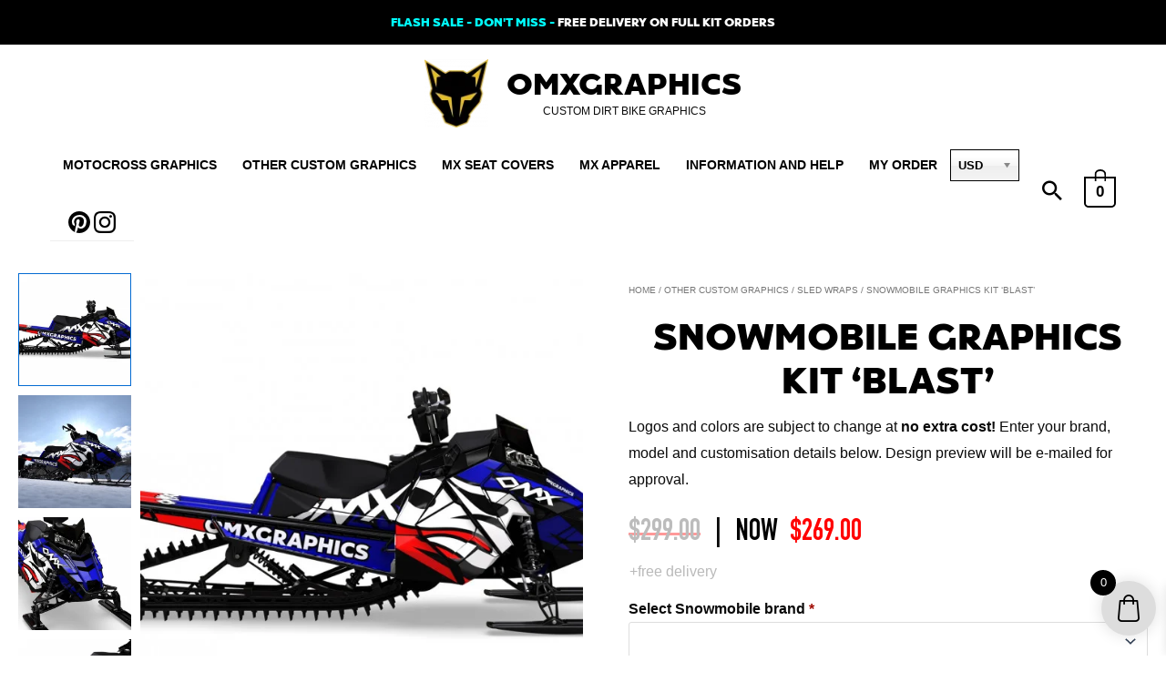

--- FILE ---
content_type: text/html; charset=UTF-8
request_url: https://omxgraphics.com/other-custom-graphics/sled-wraps/snowmobile-graphics-kit-blast/
body_size: 131112
content:
<!DOCTYPE html>
<html lang="en-US">
<head>
<meta charset="UTF-8">
<meta name="viewport" content="width=device-width, initial-scale=1">
<link rel="profile" href="https://gmpg.org/xfn/11">
<link rel="preload" as="image" href="https://omxgraphics.com/wp-content/uploads/2020/01/omx_logo_sq32_b.png">
	<!-- Hotjar Tracking Code for https://omxgraphics.com -->
<script>
    (function(h,o,t,j,a,r){
        h.hj=h.hj||function(){(h.hj.q=h.hj.q||[]).push(arguments)};
        h._hjSettings={hjid:3694047,hjsv:6};
        a=o.getElementsByTagName('head')[0];
        r=o.createElement('script');r.async=1;
        r.src=t+h._hjSettings.hjid+j+h._hjSettings.hjsv;
        a.appendChild(r);
    })(window,document,'https://static.hotjar.com/c/hotjar-','.js?sv=');
</script>
<meta name='robots' content='index, follow, max-image-preview:large, max-snippet:-1, max-video-preview:-1' />
<!-- Google tag (gtag.js) Consent Mode dataLayer added by Site Kit -->
<script id='google_gtagjs-js-consent-mode-data-layer'>
window.dataLayer = window.dataLayer || [];function gtag(){dataLayer.push(arguments);}
gtag('consent', 'default', {"ad_personalization":"denied","ad_storage":"denied","ad_user_data":"denied","analytics_storage":"denied","functionality_storage":"denied","security_storage":"denied","personalization_storage":"denied","region":["AT","BE","BG","CH","CY","CZ","DE","DK","EE","ES","FI","FR","GB","GR","HR","HU","IE","IS","IT","LI","LT","LU","LV","MT","NL","NO","PL","PT","RO","SE","SI","SK"],"wait_for_update":500});
window._googlesitekitConsentCategoryMap = {"statistics":["analytics_storage"],"marketing":["ad_storage","ad_user_data","ad_personalization"],"functional":["functionality_storage","security_storage"],"preferences":["personalization_storage"]};
window._googlesitekitConsents = {"ad_personalization":"denied","ad_storage":"denied","ad_user_data":"denied","analytics_storage":"denied","functionality_storage":"denied","security_storage":"denied","personalization_storage":"denied","region":["AT","BE","BG","CH","CY","CZ","DE","DK","EE","ES","FI","FR","GB","GR","HR","HU","IE","IS","IT","LI","LT","LU","LV","MT","NL","NO","PL","PT","RO","SE","SI","SK"],"wait_for_update":500}</script>
<!-- End Google tag (gtag.js) Consent Mode dataLayer added by Site Kit -->
			
	<!-- This site is optimized with the Yoast SEO Premium plugin v23.6 (Yoast SEO v23.6) - https://yoast.com/wordpress/plugins/seo/ -->
	<title>Snowmobile Graphics Kit &#039;Blast&#039; &#8211; OMXGraphics</title><link rel="preload" data-rocket-preload as="font" href="https://omxgraphics.com/files/2019/12/Kepler-296.ttf" crossorigin><link rel="preload" data-rocket-preload as="font" href="https://omxgraphics.com/wp-content/themes/astra/assets/fonts/astra.woff" crossorigin><link rel="preload" data-rocket-preload as="font" href="https://omxgraphics.com/wp-content/plugins/woocommerce/assets/fonts/WooCommerce.woff" crossorigin><link rel="preload" data-rocket-preload as="font" href="https://omxgraphics.com/wp-content/plugins/side-cart-woocommerce/assets/css/fonts/Woo-Side-Cart.woff?le17z4" crossorigin><link rel="preload" data-rocket-preload as="font" href="https://omxgraphics.com/wp-content/plugins/omx-graphics-woocommerce-customizations/fonts/DIN-Condensed-Bold.ttf" crossorigin><style id="wpr-usedcss">button.stripe-gateway-stripelink-modal-trigger{display:none;position:absolute;right:5px;width:64px;height:40px;background:url([data-uri]) no-repeat;background-color:transparent!important;cursor:pointer;border:none}button.stripe-gateway-stripelink-modal-trigger:hover{background-color:transparent;border-color:transparent}@font-face{font-family:Kepler296;font-weight:400;font-display:swap;src:url('https://omxgraphics.com/files/2019/12/Kepler-296.ttf') format('truetype'),url('https://omxgraphics.com/files/2019/12/Kepler-296.otf') format('OpenType')}address,blockquote,body,dd,dl,dt,fieldset,figure,h1,h2,h3,h4,h5,h6,hr,html,iframe,legend,li,ol,p,pre,textarea,ul{border:0;font-size:100%;font-style:inherit;font-weight:inherit;margin:0;outline:0;padding:0;vertical-align:baseline}html{-webkit-text-size-adjust:100%;-ms-text-size-adjust:100%}body{margin:0}main,nav{display:block}progress{display:inline-block;vertical-align:baseline}a{background-color:transparent}a:active{outline:0}a,a:focus,a:hover,a:visited{text-decoration:none}abbr[title]{border-bottom:1px dotted}dfn{font-style:italic}mark{background:#ff0;color:#000}small{font-size:80%}sub,sup{font-size:75%;line-height:0;position:relative;vertical-align:baseline}sup{top:-.5em}sub{bottom:-.25em}img{border:0}svg:not(:root){overflow:hidden}figure{margin:0}hr{box-sizing:content-box;height:0}pre{overflow:auto}code,kbd,pre,samp{font-size:1em}button,input,optgroup,select,textarea{color:inherit;font:inherit;margin:0}button{overflow:visible}button,select{text-transform:none}button,html input[type=button],input[type=reset],input[type=submit]{-webkit-appearance:button;cursor:pointer}button[disabled],html input[disabled]{cursor:default}button::-moz-focus-inner,input::-moz-focus-inner{border:0;padding:0}input{line-height:normal}input[type=checkbox],input[type=radio]{box-sizing:border-box;padding:0}input[type=number]::-webkit-inner-spin-button,input[type=number]::-webkit-outer-spin-button{height:auto}input[type=search]{-webkit-appearance:textfield;box-sizing:content-box}#comments .submit{padding:10px 15px;border-radius:2px;line-height:1.85714285714286;border:0}input[type=search]::-webkit-search-cancel-button,input[type=search]::-webkit-search-decoration{-webkit-appearance:none}fieldset{border:1px solid var(--ast-border-color);margin:0;padding:.35em .625em .75em}legend{border:0;padding:0}fieldset legend{margin-bottom:1.5em;padding:0 .5em}textarea{overflow:auto}optgroup{font-weight:700}table{border-collapse:collapse;border-spacing:0}td,th{padding:0}.ast-container{max-width:100%}.ast-container{margin-left:auto;margin-right:auto;padding-left:20px;padding-right:20px}.ast-container::after{content:"";display:table;clear:both}h1,h2,h3,h4,h5,h6{clear:both}.entry-content h1,h1{color:#808285;font-size:2em;line-height:1.2}.entry-content h2,h2{color:#808285;font-size:1.7em;line-height:1.3}.entry-content h3,h3{color:#808285;font-size:1.5em;line-height:1.4}.entry-content h4,h4{color:#808285;line-height:1.5;font-size:1.3em}.entry-content h5,h5{color:#808285;line-height:1.6;font-size:1.2em}.entry-content h6,h6{color:#808285;line-height:1.7;font-size:1.1em}html{box-sizing:border-box}*,:after,:before{box-sizing:inherit}body{color:#808285;background:#fff;font-style:normal}ol,ul{margin:0 0 1.5em 3em}ul{list-style:disc}ol{list-style:decimal}li>ol,li>ul{margin-bottom:0;margin-left:1.5em}dt{font-weight:600}dd{margin:0 1.5em 1em}b,strong{font-weight:700}cite,dfn,em,i{font-style:italic}blockquote{quotes:"" ""}blockquote:after,blockquote:before{content:""}blockquote{border-left:5px solid var(--ast-border-color);padding:20px;font-size:1.2em;font-style:italic;margin:0 0 1.5em;position:relative}address{margin:0 0 1.5em}address,cite{font-style:italic}abbr,acronym{border-bottom:1px dotted #666;cursor:help}pre{background:var(--ast-code-block-background);font-family:"Courier 10 Pitch",Courier,monospace;margin-bottom:1.6em;overflow:auto;max-width:100%;padding:1.6em}code,kbd,tt,var{font:15px Monaco,Consolas,"Andale Mono","DejaVu Sans Mono",monospace}img{height:auto;max-width:100%}hr{background-color:#ccc;border:0;height:1px;margin-bottom:1.5em}.button,button,input,select,textarea{color:#808285;font-weight:400;font-size:100%;margin:0;vertical-align:baseline}button,input{line-height:normal}big{font-size:125%}ins,mark{background:0 0;text-decoration:none}table,td,th{border:1px solid var(--ast-border-color)}table{border-collapse:separate;border-spacing:0;border-width:1px 0 0 1px;margin:0 0 1.5em;width:100%}th{font-weight:600}td,th{padding:.7em 1em;border-width:0 1px 1px 0}.button,button,input[type=button],input[type=reset],input[type=submit]{border:1px solid;border-color:var(--ast-border-color);border-radius:2px;background:#e6e6e6;padding:.6em 1em .4em;color:#fff}.button:focus,.button:hover,button:focus,button:hover,input[type=button]:focus,input[type=button]:hover,input[type=reset]:focus,input[type=reset]:hover,input[type=submit]:focus,input[type=submit]:hover{color:#fff;border-color:var(--ast-border-color)}.button:active,.button:focus,button:active,button:focus,input[type=button]:active,input[type=button]:focus,input[type=reset]:active,input[type=reset]:focus,input[type=submit]:active,input[type=submit]:focus{border-color:var(--ast-border-color);outline:0}input[type=email],input[type=password],input[type=search],input[type=tel],input[type=text],input[type=url],textarea{color:#666;border:1px solid var(--ast-border-color);border-radius:2px;-webkit-appearance:none}input[type=email]:focus,input[type=password]:focus,input[type=search]:focus,input[type=tel]:focus,input[type=text]:focus,input[type=url]:focus,textarea:focus{color:#111}textarea{padding-left:3px;width:100%}a{color:#4169e1}a:focus,a:hover{color:#191970}a:focus{outline:dotted thin}a:hover{outline:0}.screen-reader-text{border:0;clip:rect(1px,1px,1px,1px);height:1px;margin:-1px;overflow:hidden;padding:0;position:absolute;width:1px;word-wrap:normal!important}.screen-reader-text:focus{background-color:#f1f1f1;border-radius:2px;box-shadow:0 0 2px 2px rgba(0,0,0,.6);clip:auto!important;color:#21759b;display:block;font-size:12.25px;font-size:.875rem;height:auto;left:5px;line-height:normal;padding:15px 23px 14px;text-decoration:none;top:5px;width:auto;z-index:100000}.alignleft{display:inline;float:left;margin-right:1.5em}.alignright{display:inline;float:right;margin-left:1.5em}.aligncenter{clear:both;text-align:center;display:block;margin-left:auto;margin-right:auto}#primary:after,#primary:before,#secondary:after,#secondary:before,.ast-container:after,.ast-container:before,.clear:after,.clear:before,.site-content:after,.site-content:before,.site-footer:after,.site-footer:before,.site-header:after,.site-header:before,.site-main:after,.site-main:before{content:"";display:table}#primary:after,#secondary:after,.ast-container:after,.clear:after,.site-content:after,.site-footer:after,.site-header:after,.site-main:after{clear:both}embed,iframe,object{max-width:100%}::selection{color:#fff;background:#0274be}body{-webkit-font-smoothing:antialiased;-moz-osx-font-smoothing:grayscale}body:not(.logged-in){position:relative}#page{position:relative}a,a:focus{text-decoration:none}.secondary a *,.site-footer a *,.site-header a *,a{transition:all .2s linear}img{vertical-align:middle}.entry-content h1,.entry-content h2,.entry-content h3,.entry-content h4,.entry-content h5,.entry-content h6{margin-bottom:20px}p{margin-bottom:1.75em}blockquote{margin:1.5em 1em 1.5em 3em;font-size:1.1em;line-height:inherit;position:relative}.button,input[type=button],input[type=submit]{border-radius:0;padding:18px 30px;border:0;box-shadow:none;text-shadow:none}.button:hover,input[type=button]:hover,input[type=submit]:hover{box-shadow:none}.button:active,.button:focus,input[type=button]:active,input[type=button]:focus,input[type=submit]:active,input[type=submit]:focus{box-shadow:none}.site-title{font-weight:400}.site-description,.site-title{margin-bottom:0}.site-description a,.site-description:focus a,.site-description:hover a,.site-title a,.site-title:focus a,.site-title:hover a{transition:all .2s linear}.site-title a,.site-title a:focus,.site-title a:hover,.site-title a:visited{color:#222}.site-description a,.site-description a:focus,.site-description a:hover,.site-description a:visited{color:#999}.search-form .search-field{outline:0}.ast-search-menu-icon{position:relative;z-index:3}.site .skip-link{background-color:#f1f1f1;box-shadow:0 0 1px 1px rgba(0,0,0,.2);color:#21759b;display:block;font-family:Montserrat,"Helvetica Neue",sans-serif;font-size:14px;font-weight:700;left:-9999em;outline:0;padding:15px 23px 14px;text-decoration:none;text-transform:none;top:-9999em}.site .skip-link:focus{clip:auto;height:auto;left:6px;top:7px;width:auto;z-index:100000;outline:dotted thin}input,select{line-height:1}body,button,input[type=button],input[type=submit],textarea{line-height:1.85714285714286}.site-title a{line-height:1.2}.site-header .site-description{line-height:1.5}.ast-single-post .entry-title,.ast-single-post .entry-title a{line-height:1.2}.entry-title,.entry-title a{font-weight:var(--ast-blog-title-font-weight,normal)}body{background-color:#fff}#page{display:block}#primary,#secondary{display:block;position:relative;float:left;width:100%}#primary{margin:4em 0}.ast-search-icon .astra-search-icon{font-size:1.3em}.main-navigation{height:100%;-js-display:inline-flex;display:inline-flex}.main-navigation ul{list-style:none;margin:0;padding-left:0;position:relative}.main-header-menu .menu-link,.main-header-menu>a{text-decoration:none;padding:0 1em;display:inline-block;transition:all .2s linear}.main-header-menu .menu-item{position:relative}.main-header-menu .menu-item.focus>.sub-menu,.main-header-menu .menu-item:hover>.sub-menu,.main-header-menu .menu-item>.sub-menu.toggled-on{right:auto;left:0;visibility:visible}.main-header-menu .menu-item.focus>.sub-menu .sub-menu.toggled-on,.main-header-menu .menu-item:hover>.sub-menu .sub-menu.toggled-on,.main-header-menu .menu-item>.sub-menu.toggled-on .sub-menu.toggled-on{left:100%;right:auto;visibility:visible}.main-header-menu .sub-menu{width:240px;background:#fff;left:-999em;position:absolute;top:100%;z-index:99999;visibility:hidden}@media (min-width:769px){.main-header-menu .sub-menu .menu-item.focus>.sub-menu,.main-header-menu .sub-menu .menu-item:hover>.sub-menu{left:100%;right:auto}#ast-mobile-header{display:none}}.main-header-menu .sub-menu .menu-link{padding:.9em 1em;display:block;word-wrap:break-word}.main-header-menu .sub-menu .menu-item:not(.menu-item-has-children) .menu-link .icon-arrow:first-of-type{display:none}#ast-desktop-header .main-header-menu .sub-menu .menu-item.menu-item-has-children>.menu-link .icon-arrow{display:none}#ast-desktop-header .main-header-menu .sub-menu .menu-item.menu-item-has-children>.menu-link .ast-header-navigation-arrow{position:absolute;right:.6em;top:50%;transform:translate(0,-50%) rotate(270deg)}#ast-desktop-header .main-header-menu .sub-menu .menu-item.menu-item-has-children>.menu-link .ast-header-navigation-arrow .icon-arrow{display:block}#ast-desktop-header .main-header-menu .sub-menu .menu-item.menu-item-has-children>.menu-link .ast-header-navigation-arrow .icon-arrow svg{margin:0}.main-header-menu .sub-menu .sub-menu{top:0}.submenu-with-border .sub-menu{border-width:1px;border-style:solid}.submenu-with-border .sub-menu .menu-link{border-width:0 0 1px;border-style:solid}.submenu-with-border .sub-menu .sub-menu{top:-2px}.ast-desktop .submenu-with-border .sub-menu>.menu-item:last-child>.menu-link{border-bottom-style:none}.ast-header-break-point .main-navigation{padding-left:0}.ast-header-break-point .main-navigation ul .menu-item .menu-link{padding:0 20px;display:inline-block;width:100%;border:0;border-bottom-width:1px;border-style:solid;border-color:var(--ast-border-color)}.ast-header-break-point .main-navigation ul .menu-item .menu-link .icon-arrow:first-of-type{margin-right:5px}.ast-header-break-point .main-navigation ul .sub-menu .menu-item:not(.menu-item-has-children) .menu-link .icon-arrow:first-of-type{display:inline}.ast-header-break-point .main-navigation .sub-menu .menu-item .menu-link{padding-left:30px}.ast-header-break-point .main-navigation .sub-menu .menu-item .menu-item .menu-link{padding-left:40px}.ast-header-break-point .main-navigation .sub-menu .menu-item .menu-item .menu-item .menu-link{padding-left:50px}.ast-header-break-point .main-navigation .sub-menu .menu-item .menu-item .menu-item .menu-item .menu-link{padding-left:60px}.ast-header-break-point .main-header-menu{background-color:#f9f9f9;border-top-width:0}.ast-header-break-point .main-header-menu .sub-menu{background-color:#f9f9f9;position:static;opacity:1;visibility:visible;border:0;width:auto}.ast-header-break-point .submenu-with-border .sub-menu{border:0}.ast-header-break-point .dropdown-menu-toggle{display:none}.ast-button-wrap{display:inline-block}.ast-button-wrap button{box-shadow:none;border:none}.ast-button-wrap .menu-toggle{padding:0;width:2.2em;height:2.1em;font-size:1.5em;font-weight:400;border-radius:2px;-webkit-font-smoothing:antialiased;-moz-osx-font-smoothing:grayscale;border-radius:2px;vertical-align:middle;line-height:1.85714285714286}.ast-button-wrap .menu-toggle.main-header-menu-toggle{padding:0 .5em;width:auto;text-align:center}.ast-button-wrap .menu-toggle:focus{outline:dotted thin}.site-navigation{height:100%}.site-header .menu-link *{transition:none}.ast-icon.icon-arrow svg{height:.6em;width:.6em;position:relative;margin-left:10px}.ast-icon.icon-search svg{height:1em;width:.9em;margin-top:3px;margin-right:2px}.ast-header-break-point .user-select{clear:both}.ast-header-break-point .main-header-bar-navigation{flex:auto}.ast-header-break-point .ast-main-header-bar-alignment{display:block;width:100%;flex:auto;order:4}.ast-header-break-point .ast-icon.icon-arrow svg{height:.85em;width:.95em;position:relative;margin-left:10px}.ast-icon svg{fill:currentColor}.sticky{display:block}.entry-content>:last-child,.entry-summary>:last-child{margin-bottom:0}body{overflow-x:hidden}.widget-title{font-weight:400;margin-bottom:1em;line-height:1.5}.widget{margin:0 0 2.8em}.widget:last-child{margin-bottom:0}.widget select{max-width:100%}.widget ul{margin:0;list-style-type:none}.widget_nav_menu ul ul.sub-menu{margin-top:.25em}.widget_nav_menu ul ul.sub-menu li{padding-left:20px}.widget_nav_menu ul ul.sub-menu a:after{left:-20px}.widget_nav_menu ul ul.sub-menu ul a:after{left:-40px}.widget_nav_menu ul ul.sub-menu ul ul a:after{left:-60px}.widget_nav_menu li{transition:all .2s linear}.ast-builder-grid-row{display:grid;grid-template-columns:auto auto;align-items:center;grid-column-gap:20px;overflow-wrap:anywhere}.ast-builder-grid-row>.site-header-section{flex-wrap:nowrap}.ast-builder-footer-grid-columns{grid-column-gap:50px}.ast-builder-grid-row.ast-grid-center-col-layout{grid-template-columns:1fr auto 1fr}.ast-builder-layout-element{align-items:center}.ast-builder-grid-row.ast-grid-center-col-layout-only{-js-display:flex;display:flex;height:100%;justify-content:center}.ast-builder-grid-row.ast-grid-center-col-layout-only .ast-grid-section-center{flex-grow:1}.site-header-section{height:100%;min-height:0;align-items:center}.site-header-section>*{padding:0 10px}.site-header-section>div:first-child{padding-left:0}.site-header-section>div:last-child{padding-right:0}.site-header-section .ast-builder-menu{align-items:center}.ast-grid-right-center-section{justify-content:flex-start;flex-grow:1}.ast-grid-right-section{justify-content:flex-end}.ast-grid-right-section .ast-site-identity>:first-child{text-align:right}.ast-grid-right-section .ast-grid-right-center-section .ast-site-identity>:first-child{text-align:left}.ast-grid-left-center-section{justify-content:flex-end;flex-grow:1}.ast-grid-section-center{justify-content:center}.ast-grid-section-center .ast-site-identity>:first-child{text-align:center}.ahfb-svg-iconset{-js-display:inline-flex;display:inline-flex;align-self:center}.ahfb-svg-iconset svg{width:17px;height:17px;transition:none}.ahfb-svg-iconset svg>*{transition:none}.ast-footer-copyright p{margin-bottom:0}.ast-builder-grid-row-container{display:grid;align-content:center}.main-header-bar .main-header-bar-navigation{height:100%}.ast-nav-menu .sub-menu{line-height:1.45}.ast-builder-menu .main-navigation{padding:0}.ast-builder-menu .main-navigation>ul{align-self:center}.ast-footer-copyright,.site-footer-focus-item{width:100%}.ast-header-break-point #ast-mobile-header{display:block}.ast-header-break-point .main-header-bar-navigation{line-height:3}.ast-header-break-point .main-header-bar-navigation .menu-item-has-children>.ast-menu-toggle{display:inline-block;position:absolute;font-size:inherit;top:0;right:20px;cursor:pointer;-webkit-font-smoothing:antialiased;-moz-osx-font-smoothing:grayscale;padding:0 .907em;font-weight:400;line-height:inherit}.ast-header-break-point .main-header-bar-navigation .menu-item-has-children>.ast-menu-toggle>.ast-icon.icon-arrow{pointer-events:none}.ast-header-break-point .main-header-bar-navigation .menu-item-has-children .sub-menu{display:none}.ast-header-break-point .ast-mobile-header-wrap .ast-above-header-wrap .main-header-bar-navigation .ast-submenu-expanded>.ast-menu-toggle::before,.ast-header-break-point .ast-mobile-header-wrap .ast-main-header-wrap .main-header-bar-navigation .ast-submenu-expanded>.ast-menu-toggle::before{transform:rotateX(180deg)}.ast-header-break-point .ast-nav-menu .sub-menu{line-height:3}.site-footer-section{justify-content:center}.site-footer-section>*{margin-bottom:10px}.site-footer-section>:last-child{margin-bottom:0}.site-above-footer-wrap,.site-below-footer-wrap{padding-top:20px;padding-bottom:20px}.ast-hfb-header.ast-header-break-point .main-header-bar-navigation{width:100%;margin:0}.ast-hfb-header .menu-toggle.toggled .ast-mobile-svg{display:none}.ast-hfb-header .menu-toggle.toggled .ast-close-svg{display:block}.menu-toggle .ast-close-svg{display:none}.ast-mobile-header-wrap .menu-toggle .mobile-menu-toggle-icon{-js-display:inline-flex;display:inline-flex;align-self:center}.ast-mobile-header-wrap .ast-button-wrap .menu-toggle.main-header-menu-toggle{-js-display:flex;display:flex;align-items:center;width:auto;height:auto}.menu-toggle .mobile-menu-toggle-icon{-js-display:inline-flex;display:inline-flex;align-self:center}.ast-button-wrap .menu-toggle.main-header-menu-toggle{padding:.5em;align-items:center;-js-display:flex;display:flex}.site-header{z-index:99;position:relative}.main-header-bar-wrap{position:relative}.main-header-bar{background-color:#fff;border-bottom-color:var(--ast-border-color);border-bottom-style:solid}.ast-header-break-point .main-header-bar{border:0}.ast-header-break-point .main-header-bar{border-bottom-color:var(--ast-border-color);border-bottom-style:solid}.main-header-bar{margin-left:auto;margin-right:auto}.ast-desktop .main-header-menu.ast-menu-shadow .sub-menu{box-shadow:0 4px 10px -2px rgba(0,0,0,.1)}.site-branding{line-height:1;align-self:center}.ast-menu-toggle{display:none;background:0 0;color:inherit;border-style:dotted;border-color:transparent}.ast-menu-toggle:focus,.ast-menu-toggle:hover{background:0 0;border-color:inherit;color:inherit}.ast-menu-toggle:focus{outline:dotted thin}.ast-main-header-nav-open .main-header-bar{padding-bottom:0}.main-header-bar{z-index:4;position:relative}.main-header-bar .main-header-bar-navigation:empty{padding:0}.main-header-bar .main-header-bar-navigation .sub-menu{line-height:1.45}.main-header-bar .main-header-bar-navigation .menu-item-has-children>.menu-link:after{line-height:normal}.ast-site-identity{padding:1em 0}.ast-header-break-point .site-header .main-header-bar-wrap .site-branding{flex:1;align-self:center}.ast-header-break-point .ast-site-identity{width:100%}.ast-header-break-point .main-header-bar{display:block;line-height:3}.ast-header-break-point .main-header-bar .main-header-bar-navigation{line-height:3}.ast-header-break-point .main-header-bar .main-header-bar-navigation .sub-menu{line-height:3}.ast-header-break-point .main-header-bar .main-header-bar-navigation .menu-item-has-children .sub-menu{display:none}.ast-header-break-point .main-header-bar .main-header-bar-navigation .menu-item-has-children>.ast-menu-toggle{display:inline-block;position:absolute;font-size:inherit;top:-1px;right:20px;cursor:pointer;-webkit-font-smoothing:antialiased;-moz-osx-font-smoothing:grayscale;padding:0 .907em;font-weight:400;line-height:inherit;transition:all .2s}.ast-header-break-point .main-header-bar .main-header-bar-navigation .ast-submenu-expanded>.ast-menu-toggle::before{transform:rotateX(180deg)}.ast-header-break-point .main-header-bar .main-header-bar-navigation .main-header-menu{border-top-width:0}.ast-header-break-point .main-navigation{display:block;width:100%}.ast-header-break-point .main-navigation ul ul{left:auto;right:auto}.ast-header-break-point .main-navigation .stack-on-mobile li{width:100%}.ast-header-break-point .main-navigation .widget{margin-bottom:1em}.ast-header-break-point .main-navigation .widget li{width:auto}.ast-header-break-point .main-navigation .widget:last-child{margin-bottom:0}.ast-header-break-point .main-header-bar-navigation{width:calc(100% + 40px);margin:0 -20px}.ast-header-break-point .main-header-menu ul ul{top:0}.ast-header-break-point .ast-builder-menu{width:100%}.ast-header-break-point .ast-mobile-header-wrap .ast-flex.stack-on-mobile{flex-wrap:wrap}.ast-desktop .main-header-menu>.menu-item .sub-menu:before{position:absolute;content:'';top:0;left:0;width:100%;transform:translateY(-100%)}input[type=email],input[type=number],input[type=password],input[type=reset],input[type=search],input[type=tel],input[type=text],input[type=url],select,textarea{color:#666;padding:.75em;height:auto;border-width:1px;border-style:solid;border-color:var(--ast-border-color);border-radius:2px;background:var(--ast-comment-inputs-background);box-shadow:none;box-sizing:border-box;transition:all .2s linear}input[type=email]:focus,input[type=password]:focus,input[type=reset]:focus,input[type=search]:focus,input[type=tel]:focus,input[type=text]:focus,input[type=url]:focus,select:focus,textarea:focus{background-color:#fff;border-color:var(--ast-border-color);box-shadow:none}input[type=button],input[type=button]:focus,input[type=button]:hover,input[type=reset],input[type=reset]:focus,input[type=reset]:hover,input[type=submit],input[type=submit]:focus,input[type=submit]:hover{box-shadow:none}textarea{width:100%}input[type=search]:focus{outline:dotted thin}input[type=range]{-webkit-appearance:none;width:100%;margin:5.7px 0;padding:0;border:none}input[type=range]:focus{outline:0}input[type=range]::-webkit-slider-runnable-track{width:100%;height:8.6px;cursor:pointer;box-shadow:2.6px 2.6px .4px #ccc,0 0 2.6px #d9d9d9;background:rgba(255,255,255,.2);border-radius:13.6px;border:0 solid #fff}input[type=range]::-webkit-slider-thumb{box-shadow:0 0 0 rgba(255,221,0,.37),0 0 0 rgba(255,224,26,.37);border:7.9px solid #0274be;height:20px;width:20px;border-radius:50px;background:#0274be;cursor:pointer;-webkit-appearance:none;margin-top:-5.7px}input[type=range]:focus::-webkit-slider-runnable-track{background:rgba(255,255,255,.2)}input[type=range]::-moz-range-track{width:100%;height:8.6px;cursor:pointer;box-shadow:2.6px 2.6px .4px #ccc,0 0 2.6px #d9d9d9;background:rgba(255,255,255,.2);border-radius:13.6px;border:0 solid #fff}input[type=range]::-moz-range-thumb{box-shadow:0 0 0 rgba(255,221,0,.37),0 0 0 rgba(255,224,26,.37);border:7.9px solid #0274be;height:20px;width:20px;border-radius:50px;background:#0274be;cursor:pointer}input[type=range]::-ms-track{width:100%;height:8.6px;cursor:pointer;background:0 0;border-color:transparent;color:transparent}input[type=range]::-ms-fill-lower{background:rgba(199,199,199,.2);border:0 solid #fff;border-radius:27.2px;box-shadow:2.6px 2.6px .4px #ccc,0 0 2.6px #d9d9d9}input[type=range]::-ms-fill-upper{background:rgba(255,255,255,.2);border:0 solid #fff;border-radius:27.2px;box-shadow:2.6px 2.6px .4px #ccc,0 0 2.6px #d9d9d9}input[type=range]::-ms-thumb{box-shadow:0 0 0 rgba(255,221,0,.37),0 0 0 rgba(255,224,26,.37);border:7.9px solid #0274be;height:20px;width:20px;border-radius:50px;background:#0274be;cursor:pointer;height:8.6px}input[type=range]:focus::-ms-fill-lower{background:rgba(255,255,255,.2)}input[type=range]:focus::-ms-fill-upper{background:rgba(255,255,255,.2)}input[type=color]{border:none;width:100px;padding:0;height:30px;cursor:pointer}input[type=color]::-webkit-color-swatch-wrapper{padding:0;border:none}input[type=color]::-webkit-color-swatch{border:none}.entry-content{word-wrap:break-word}.entry-content p{margin-bottom:1.6em}.entry-content::after{display:table;clear:both;content:''}.search .entry-title{line-height:1.3}.entry-title{margin-bottom:.2em}.search .site-content .content-area .search-form{margin-bottom:3em}.ast-404-layout-1{text-align:center;margin:4em auto}.ast-flex{-js-display:flex;display:flex;flex-wrap:wrap}.ast-inline-flex{-js-display:inline-flex;display:inline-flex;align-items:center;flex-wrap:wrap;align-content:center}.ast-flex-grow-1{flex-grow:1}.wp-block-gallery{margin:0}:root{--ast-post-nav-space:0;--ast-container-default-xlg-padding:6.67em;--ast-container-default-lg-padding:5.67em;--ast-container-default-slg-padding:4.34em;--ast-container-default-md-padding:3.34em;--ast-container-default-sm-padding:6.67em;--ast-container-default-xs-padding:2.4em;--ast-container-default-xxs-padding:1.4em;--ast-code-block-background:#ECEFF3;--ast-comment-inputs-background:#F9FAFB;--ast-normal-container-width:1700px;--ast-narrow-container-width:750px;--ast-blog-title-font-weight:normal;--ast-blog-meta-weight:inherit}html{font-size:93.75%}a{color:#5e5e5e}a:focus,a:hover{color:#3a3a3a}body,button,input,select,textarea{font-family:-apple-system,BlinkMacSystemFont,'Segoe UI',Roboto,Oxygen-Sans,Ubuntu,Cantarell,'Helvetica Neue',sans-serif;font-weight:500;font-size:15px;font-size:1rem}blockquote{color:#000}.entry-content h1,.entry-content h2,.entry-content h3,.entry-content h4,.entry-content h5,.entry-content h6,.site-title,.site-title a,h1,h2,h3,h4,h5,h6{font-family:Kepler296,Helvetica,Arial,sans-serif;font-weight:400;text-transform:uppercase}.ast-site-identity .site-title a{color:var(--ast-global-color-8)}.site-title{font-size:33px;font-size:2.2rem;display:block}header .custom-logo-link img{max-width:75px}.site-header .site-description{font-size:12px;font-size:.8rem;display:block}.entry-title{font-size:40px;font-size:2.6666666666667rem}.entry-content h1,h1{font-size:35px;font-size:2.3333333333333rem;font-family:Kepler296,Helvetica,Arial,sans-serif;line-height:1.4em;text-transform:uppercase}.entry-content h2,h2{font-size:30px;font-size:2rem;font-family:Kepler296,Helvetica,Arial,sans-serif;line-height:1.3em;text-transform:uppercase}.entry-content h3,h3{font-size:25px;font-size:1.6666666666667rem;font-family:Kepler296,Helvetica,Arial,sans-serif;line-height:1.3em;text-transform:uppercase}.entry-content h4,h4{font-size:20px;font-size:1.3333333333333rem;line-height:1.2em;font-family:Kepler296,Helvetica,Arial,sans-serif;text-transform:uppercase}.entry-content h5,h5{font-size:18px;font-size:1.2rem;line-height:1.2em;font-family:Kepler296,Helvetica,Arial,sans-serif;text-transform:uppercase}.entry-content h6,h6{font-size:15px;font-size:1rem;line-height:1.25em;font-family:Kepler296,Helvetica,Arial,sans-serif;text-transform:uppercase}::selection{background-color:#34325e;color:#fff}.entry-content h1,.entry-content h2,.entry-content h3,.entry-content h4,.entry-content h5,.entry-content h6,.entry-title a,body,h1,h2,h3,h4,h5,h6{color:#0a0a0a}input:focus,input[type=email]:focus,input[type=password]:focus,input[type=reset]:focus,input[type=search]:focus,input[type=text]:focus,input[type=url]:focus,textarea:focus{border-color:#5e5e5e}input[type=checkbox]:checked,input[type=checkbox]:focus:checked,input[type=checkbox]:hover:checked,input[type=radio]:checked,input[type=range]::-webkit-slider-thumb,input[type=reset]{border-color:#5e5e5e;background-color:#5e5e5e;box-shadow:none}.ast-search-menu-icon form.search-form{padding-right:0}.ast-search-menu-icon.slide-search input.search-field{width:0}.ast-header-search .ast-search-menu-icon.ast-dropdown-active .search-field:focus,.ast-header-search .ast-search-menu-icon.ast-dropdown-active .search-form{transition:all .2s}.search-form input.search-field:focus{outline:0}.widget-title{font-size:21px;font-size:1.4rem;color:#0a0a0a}#ast-apply-coupon:focus-visible,#close:focus-visible,.ast-header-account-wrap:focus-visible,.ast-header-navigation-arrow:focus-visible,.ast-menu-toggle:focus-visible,.ast-search-menu-icon.slide-search a:focus-visible:focus-visible,.astra-search-icon:focus-visible,.site .skip-link:focus-visible,.woocommerce .astra-shop-summary-wrap a:focus-visible,.woocommerce .woocommerce-info a:focus-visible,.woocommerce .woocommerce-message a.button.wc-forward:focus-visible,.woocommerce a.wc-forward:focus-visible,.woocommerce-js .woocommerce-mini-cart-item a.remove:focus-visible,a#ast-apply-coupon:focus-visible,a:focus-visible{outline-style:dotted;outline-color:inherit;outline-width:thin}#ast-coupon-code:focus,#ast-scroll-top:focus,#coupon_code:focus,.woocommerce #place_order:focus,.woocommerce #reviews #respond input#submit:focus,.woocommerce .button.single_add_to_cart_button:focus,.woocommerce .woocommerce-cart-form button:focus,.woocommerce .woocommerce-cart-form__cart-item .quantity .qty:focus,.woocommerce a.add_to_cart_button:focus,.woocommerce p#ast-coupon-trigger:focus,.woocommerce-js .woocommerce-mini-cart-item .quantity input[type=number]:focus,.woocommerce-page #comment:focus,.woocommerce.woocommerce-js .quantity input[type=number]:focus,[data-section=section-header-mobile-trigger] .ast-button-wrap .ast-mobile-menu-trigger-minimal:focus,input:focus,input[type=email]:focus,input[type=number]:focus,input[type=password]:focus,input[type=reset]:focus,input[type=search]:focus,input[type=text]:focus,input[type=url]:focus,textarea:focus{border-style:dotted;border-color:inherit;border-width:thin}input{outline:0}.woocommerce-js input[type=email]:focus,.woocommerce-js input[type=text]:focus,.woocommerce-js textarea:focus,input[type=number]:focus{outline-style:disable;outline-color:inherit;outline-width:thin}.site-logo-img img{transition:all .2s linear}@media (max-width:768.9px){#ast-desktop-header{display:none}}.ast-site-header-cart .cart-container{transition:all .2s linear}.astra-cart-drawer{position:fixed;display:block;visibility:hidden;overflow:auto;-webkit-overflow-scrolling:touch;z-index:10000;background-color:var(--ast-global-color-5);transform:translate3d(0,0,0);opacity:0;will-change:transform;transition:.25s ease}.woocommerce-mini-cart{position:relative}.woocommerce-mini-cart::before{content:"";transition:.3s}.woocommerce-mini-cart.ajax-mini-cart-qty-loading::before{position:absolute;top:0;left:0;right:0;width:100%;height:100%;z-index:5;background-color:var(--ast-global-color-5);opacity:.5}.astra-cart-drawer{width:460px;height:100%;left:100%;top:0;opacity:1;transform:translate3d(0,0,0)}.astra-cart-drawer .astra-cart-drawer-header{position:absolute;width:100%;text-align:left;text-transform:inherit;font-weight:500;border-bottom:1px solid var(--ast-border-color);padding:1.34em;line-height:1;z-index:1;max-height:3.5em}.astra-cart-drawer .astra-cart-drawer-header .astra-cart-drawer-title{color:var(--ast-global-color-2)}.astra-cart-drawer .astra-cart-drawer-close .ast-close-svg{width:22px;height:22px}.astra-cart-drawer .astra-cart-drawer-content,.astra-cart-drawer .astra-cart-drawer-content .widget_shopping_cart,.astra-cart-drawer .astra-cart-drawer-content .widget_shopping_cart_content{height:100%}.astra-cart-drawer .astra-cart-drawer-content{padding-top:3.5em}.astra-cart-drawer .astra-cart-drawer-content .woocommerce-mini-cart-item .ast-mini-cart-price-wrap{float:right;margin-top:.5em;max-width:50%}.astra-cart-drawer .astra-cart-drawer-content .woocommerce-mini-cart-item .variation{margin-top:.5em;margin-bottom:.5em}.astra-cart-drawer .astra-cart-drawer-content .woocommerce-mini-cart-item .variation dt{font-weight:500}.astra-cart-drawer .astra-cart-drawer-content .widget_shopping_cart_content{display:flex;flex-direction:column;overflow:hidden}.astra-cart-drawer .astra-cart-drawer-content .widget_shopping_cart_content ul li{min-height:60px}.woocommerce-js .astra-cart-drawer .astra-cart-drawer-content .woocommerce-mini-cart__total{display:flex;justify-content:space-between;padding:.7em 1.34em;margin-bottom:0}.woocommerce-js .astra-cart-drawer .astra-cart-drawer-content .woocommerce-mini-cart__total .amount,.woocommerce-js .astra-cart-drawer .astra-cart-drawer-content .woocommerce-mini-cart__total strong{width:50%}.astra-cart-drawer .astra-cart-drawer-content .woocommerce-mini-cart{padding:1.3em;flex:1;overflow:auto}.astra-cart-drawer .astra-cart-drawer-content .woocommerce-mini-cart a.remove{width:20px;height:20px;line-height:16px}.astra-cart-drawer .astra-cart-drawer-content .woocommerce-mini-cart__total{padding:1em 1.5em;margin:0;text-align:center}.astra-cart-drawer .astra-cart-drawer-content .woocommerce-mini-cart__buttons{padding:1.34em;text-align:center;margin-bottom:0}.astra-cart-drawer .astra-cart-drawer-content .woocommerce-mini-cart__buttons .button.checkout{margin-right:0}.astra-cart-drawer .astra-cart-drawer-content .woocommerce-mini-cart__buttons a{width:100%}.woocommerce-js .astra-cart-drawer .astra-cart-drawer-content .woocommerce-mini-cart__buttons a:nth-last-child(1){margin-bottom:0}.astra-cart-drawer .widget_shopping_cart_content>.woocommerce-mini-cart__empty-message{display:none}.astra-cart-drawer .woocommerce-mini-cart__empty-message{text-align:center;margin-top:10px}body.admin-bar .astra-cart-drawer{padding-top:32px}@media (max-width:782px){body.admin-bar .astra-cart-drawer{padding-top:46px}}.ast-mobile-cart-active body.ast-hfb-header{overflow:hidden}.ast-mobile-cart-active .astra-mobile-cart-overlay{opacity:1;cursor:pointer;visibility:visible;z-index:999}@media (min-width:546px){.astra-cart-drawer .astra-cart-drawer-content.ast-large-view .woocommerce-mini-cart__buttons{display:flex}.woocommerce-js .astra-cart-drawer .astra-cart-drawer-content.ast-large-view .woocommerce-mini-cart__buttons a,.woocommerce-js .astra-cart-drawer .astra-cart-drawer-content.ast-large-view .woocommerce-mini-cart__buttons a.checkout{margin-top:0;margin-bottom:0}}.ast-site-header-cart .cart-container:focus-visible{display:inline-block}.astra-cart-drawer .astra-cart-drawer-close{position:absolute;top:.5em;right:0;border:none;margin:0;padding:.6em 1em .4em;color:var(--ast-global-color-2);background-color:transparent}.astra-mobile-cart-overlay{background-color:rgba(0,0,0,.4);position:fixed;top:0;right:0;bottom:0;left:0;visibility:hidden;opacity:0;transition:opacity .2s ease-in-out}.ast-header-break-point.ast-hfb-header .ast-cart-menu-wrap,.ast-header-break-point.ast-woocommerce-cart-menu.ast-hfb-header .ast-cart-menu-wrap{width:auto;height:2em;font-size:1.4em;line-height:2;vertical-align:middle;text-align:right}.woocommerce-js .astra-cart-drawer .astra-cart-drawer-content .woocommerce-mini-cart__buttons .button:not(.checkout):not(.ast-continue-shopping){margin-right:10px}.ast-site-header-cart .ast-site-header-cart-data .ast-mini-cart-empty .woocommerce-mini-cart__buttons a.button,.ast-site-header-cart .widget_shopping_cart .buttons .button:not(.checkout),.woocommerce-js .astra-cart-drawer .astra-cart-drawer-content .woocommerce-mini-cart__buttons .button:not(.checkout):not(.ast-continue-shopping){background-color:transparent;border-style:solid;border-width:1px;border-color:var(--ast-global-color-8);color:var(--ast-global-color-8)}.ast-site-header-cart .widget_shopping_cart .buttons .button:not(.checkout):hover,.woocommerce-js .astra-cart-drawer .astra-cart-drawer-content .woocommerce-mini-cart__buttons .button:not(.checkout):not(.ast-continue-shopping):hover{border-color:var(--ast-global-color-5);color:var(--ast-global-color-5)}.woocommerce-js .astra-cart-drawer .astra-cart-drawer-content .woocommerce-mini-cart__buttons a.checkout{margin-left:0;margin-top:10px;border-style:solid;border-width:2px;border-color:var(--ast-global-color-8)}.woocommerce-js .astra-cart-drawer .astra-cart-drawer-content .woocommerce-mini-cart__buttons a.checkout:hover{border-color:var(--ast-global-color-5)}.woocommerce-js .astra-cart-drawer .astra-cart-drawer-content .woocommerce-mini-cart__total strong{padding-right:.5em;text-align:left;font-weight:500}.woocommerce-js .astra-cart-drawer .astra-cart-drawer-content .woocommerce-mini-cart__total .amount{text-align:right}.astra-cart-drawer.active{transform:translate3d(-100%,0,0);visibility:visible}.ast-site-header-cart.ast-menu-cart-outline .ast-cart-menu-wrap{line-height:1.8}.ast-site-header-cart .cart-container *{transition:all 0s linear}.wp-block-image.aligncenter{margin-left:auto;margin-right:auto}.wp-block-table.aligncenter{margin-left:auto;margin-right:auto}.button,.menu-toggle,button,input#submit,input[type=button],input[type=reset],input[type=submit]{color:var(--ast-global-color-5);border-color:var(--ast-global-color-8);background-color:var(--ast-global-color-8);border-top-left-radius:3px;border-top-right-radius:3px;border-bottom-right-radius:3px;border-bottom-left-radius:3px;padding-top:10px;padding-right:20px;padding-bottom:10px;padding-left:20px;font-family:inherit;font-weight:inherit}.menu-toggle:hover,button:focus,button:hover,input#submit:focus,input#submit:hover,input[type=button]:focus,input[type=button]:hover,input[type=reset]:focus,input[type=reset]:hover,input[type=submit]:focus,input[type=submit]:hover{color:var(--ast-global-color-8);background-color:#89eafe;border-color:var(--ast-global-color-5)}@media (min-width:544px){.ast-container{max-width:100%}}#ast-mobile-header .ast-site-header-cart-li a{pointer-events:none}#ast-desktop-header .ast-site-header-cart-li a{pointer-events:none}body{background-color:#fff;background-image:none}@media (max-width:768px){.astra-cart-drawer.active{width:80%}#primary,#secondary{padding:1.5em 0;margin:0}.ast-header-break-point .ast-search-menu-icon.slide-search .search-form{right:0}.site-title{display:block}.site-header .site-description{display:block}.entry-content h1,h1{font-size:30px}.entry-content h2,h2{font-size:25px}.entry-content h3,h3{font-size:20px}}@media (max-width:544px){.astra-cart-drawer.active{width:100%}.ast-search-menu-icon.ast-dropdown-active .search-field{width:170px}.site-title{display:block}.site-header .site-description{font-size:8px;font-size:.53333333333333rem;display:block}.entry-content h1,h1{font-size:30px}.entry-content h2,h2{font-size:25px}.entry-content h3,h3{font-size:20px}.ast-header-break-point .custom-logo-link img,.ast-header-break-point .site-branding img,header .custom-logo-link img{max-width:56px}html{font-size:85.5%}}@font-face{font-family:Astra;src:url(https://omxgraphics.com/wp-content/themes/astra/assets/fonts/astra.woff) format("woff"),url(https://omxgraphics.com/wp-content/themes/astra/assets/fonts/astra.ttf) format("truetype"),url(https://omxgraphics.com/wp-content/themes/astra/assets/fonts/astra.svg#astra) format("svg");font-weight:400;font-style:normal;font-display:swap}blockquote{padding:1.2em}:root .has-ast-global-color-4-background-color{background-color:var(--ast-global-color-4)}:root .has-ast-global-color-7-color{color:var(--ast-global-color-7)}:root{--ast-global-color-0:#046bd2;--ast-global-color-1:#045cb4;--ast-global-color-2:#1e293b;--ast-global-color-3:#334155;--ast-global-color-4:#f9fafb;--ast-global-color-5:#FFFFFF;--ast-global-color-6:#e2e8f0;--ast-global-color-7:#000000;--ast-global-color-8:#000000}:root{--ast-border-color:#dddddd}.entry-content h1,.entry-content h2,.entry-content h3,.entry-content h4,.entry-content h5,.entry-content h6,h1,h2,h3,h4,h5,h6{color:#000}.ast-builder-layout-element[data-section=title_tagline]{display:flex}.ast-builder-menu-1{font-family:inherit;font-weight:900;text-transform:uppercase}.ast-builder-menu-1 .menu-item>.menu-link{font-size:14px;font-size:.93333333333333rem;color:var(--ast-global-color-7)}.ast-builder-menu-1 .menu-item>.ast-menu-toggle{color:var(--ast-global-color-7)}.ast-builder-menu-1 .menu-item:hover>.menu-link{color:var(--ast-global-color-8)}.ast-builder-menu-1 .menu-item:hover>.ast-menu-toggle{color:var(--ast-global-color-8)}.ast-builder-menu-1 .sub-menu{border-top-width:1px;border-bottom-width:0;border-right-width:0;border-left-width:0;border-color:var(--ast-global-color-3);border-style:solid}.ast-builder-menu-1 .main-header-menu>.menu-item>.astra-full-megamenu-wrapper,.ast-builder-menu-1 .main-header-menu>.menu-item>.sub-menu{margin-top:0}.ast-desktop .ast-builder-menu-1 .main-header-menu>.menu-item>.astra-full-megamenu-wrapper:before,.ast-desktop .ast-builder-menu-1 .main-header-menu>.menu-item>.sub-menu:before{height:calc(0px + 5px)}.ast-desktop .ast-builder-menu-1 .menu-item .sub-menu .menu-link{border-style:none}.ast-builder-menu-1{display:flex}.ast-desktop .ast-menu-hover-style-underline>.menu-item>.menu-link:before{content:"";position:absolute;width:100%;right:50%;height:1px;background-color:transparent;transform:scale(0,0) translate(-50%,0);transition:transform .3s ease-in-out,color 0s ease-in-out}.ast-desktop .ast-menu-hover-style-underline>.menu-item:hover>.menu-link:before{width:calc(100% - 1.2em);background-color:currentColor;transform:scale(1,1) translate(50%,0)}.ast-desktop .ast-menu-hover-style-underline>.menu-item>.menu-link:before{bottom:0}.ast-builder-html-element p:first-child{margin-top:0}.ast-builder-html-element p:last-child{margin-bottom:0}.ast-header-break-point .main-header-bar .ast-builder-html-element{line-height:1.85714285714286}.ast-header-html-1 .ast-builder-html-element{font-size:15px;font-size:1rem}.ast-header-html-1{font-size:15px;font-size:1rem}.ast-header-html-1{display:flex}.ast-header-html-2 .ast-builder-html-element{font-size:15px;font-size:1rem}.ast-header-html-2{font-size:15px;font-size:1rem}.ast-header-html-2{display:flex}@media (max-width:768px){html{font-size:85.5%}.ast-header-break-point .ast-builder-layout-element[data-section=title_tagline]{display:flex}.ast-header-break-point .ast-builder-menu-1 .menu-item.menu-item-has-children>.ast-menu-toggle{top:0}.ast-builder-menu-1 .menu-item-has-children>.menu-link:after{content:unset}.ast-builder-menu-1 .main-header-menu>.menu-item>.astra-full-megamenu-wrapper,.ast-builder-menu-1 .main-header-menu>.menu-item>.sub-menu{margin-top:0}.ast-header-break-point .ast-builder-menu-1{display:flex}.ast-header-break-point .ast-header-html-1{display:flex}.ast-header-break-point .ast-header-html-2{display:flex}}@media (max-width:544px){.ast-header-break-point .ast-builder-layout-element[data-section=title_tagline]{display:flex}.ast-header-break-point .ast-builder-menu-1 .menu-item.menu-item-has-children>.ast-menu-toggle{top:0}.ast-builder-menu-1 .main-header-menu>.menu-item>.astra-full-megamenu-wrapper,.ast-builder-menu-1 .main-header-menu>.menu-item>.sub-menu{margin-top:0}.ast-header-break-point .ast-builder-menu-1{display:flex}.ast-header-break-point .ast-header-html-1{display:flex}.ast-header-break-point .ast-header-html-2{display:flex}}.main-header-bar .main-header-bar-navigation .ast-search-icon{display:block;z-index:4;position:relative}.ast-search-icon .ast-icon{z-index:4}.ast-search-icon{z-index:4;position:relative;line-height:normal}.main-header-bar .ast-search-menu-icon .search-form{background-color:#fff}.ast-search-menu-icon.ast-dropdown-active.slide-search .search-form{visibility:visible;opacity:1}.ast-search-menu-icon .search-form{border:1px solid #e7e7e7;line-height:normal;padding:0 3em 0 0;border-radius:2px;display:inline-block;-webkit-backface-visibility:hidden;backface-visibility:hidden;position:relative;color:inherit;background-color:#fff}.ast-search-menu-icon .astra-search-icon{-js-display:flex;display:flex;line-height:normal}.ast-search-menu-icon .astra-search-icon:focus{outline:0}.ast-search-menu-icon .search-field{border:none;background-color:transparent;transition:all .3s;border-radius:inherit;color:inherit;font-size:inherit;width:0;color:#757575}.ast-search-menu-icon.ast-dropdown-active{visibility:visible;opacity:1;position:relative}.ast-dropdown-active.ast-search-menu-icon.slide-search input.search-field,.ast-search-menu-icon.ast-dropdown-active .search-field{width:235px}.site-header-section-left .ast-search-menu-icon.slide-search .search-form{padding-left:2em;padding-right:unset;left:-1em;right:unset}.site-header-section-left .ast-search-menu-icon.slide-search .search-form .search-field{margin-right:unset}.ast-search-menu-icon.slide-search .search-form{-webkit-backface-visibility:visible;backface-visibility:visible;visibility:hidden;opacity:0;transition:all .2s;position:absolute;z-index:3;right:-1em;top:50%;transform:translateY(-50%)}.ast-header-search .ast-search-menu-icon .search-form .search-field:-ms-input-placeholder{opacity:.5}.ast-header-search .ast-search-menu-icon.slide-search .search-form{-js-display:flex;display:flex;align-items:center}.ast-builder-layout-element.ast-header-search{height:auto}.ast-header-search .astra-search-icon{color:var(--ast-global-color-8);font-size:30px}.ast-header-search .ast-icon,.ast-header-search .search-field::placeholder{color:var(--ast-global-color-8)}.ast-header-search{display:flex}@media (max-width:768px){.ast-header-search .astra-search-icon{font-size:30px}.ast-header-break-point .ast-header-search{display:flex}.ast-header-break-point .header-widget-area[data-section=sidebar-widgets-header-widget-1]{display:block}}@media (max-width:544px){.ast-header-search .astra-search-icon{color:var(--ast-global-color-8);font-size:30px}.ast-header-search .ast-icon,.ast-header-search .search-field::placeholder{color:var(--ast-global-color-8)}.ast-header-break-point .ast-header-search{display:flex}.ast-header-break-point .header-widget-area[data-section=sidebar-widgets-header-widget-1]{display:block}}.header-widget-area[data-section=sidebar-widgets-header-widget-1] .header-widget-area-inner{font-size:6px;font-size:.4rem}.header-widget-area[data-section=sidebar-widgets-header-widget-1]{display:block}.ast-site-header-cart .ast-cart-menu-wrap .count,.ast-site-header-cart .ast-cart-menu-wrap .count:after{color:var(--ast-global-color-8);border-color:var(--ast-global-color-8)}.ast-site-header-cart a.cart-container *{transition:none}.ast-desktop-cart-flyout.ast-site-header-cart:focus .widget_shopping_cart,.ast-desktop-cart-flyout.ast-site-header-cart:hover .widget_shopping_cart{opacity:0;visibility:hidden}.ast-desktop .astra-cart-drawer{width:35%}.ast-site-header-cart .ast-cart-menu-wrap{color:var(--ast-global-color-8)}.ast-menu-cart-outline .ast-cart-menu-wrap .count{color:var(--ast-global-color-8)}.ast-menu-cart-outline .ast-cart-menu-wrap .count{color:#fff}.ast-site-header-cart .widget_shopping_cart:after,.ast-site-header-cart .widget_shopping_cart:before{transition:all .3s ease;margin-left:.5em}.ast-header-woo-cart{display:flex}@media (max-width:544px){.astra-cart-drawer .widget_shopping_cart .mini_cart_item a.remove:hover,.astra-cart-drawer .widget_shopping_cart .mini_cart_item:hover>a.remove{color:var(--ast-global-color-8);border-color:var(--ast-global-color-8)}.astra-cart-drawer .widget_shopping_cart_content a:not(.button){color:var(--ast-global-color-8)}.astra-cart-drawer .widget_shopping_cart_content a:not(.button):hover{color:var(--ast-global-color-8)}.ast-header-break-point.ast-hfb-header .ast-cart-menu-wrap{font-size:30px}.astra-cart-drawer .widget_shopping_cart_content a.button.checkout.wc-forward{color:var(--ast-global-color-4);border-color:var(--ast-global-color-7);background-color:var(--ast-global-color-7)}.astra-cart-drawer .widget_shopping_cart_content a.button.checkout.wc-forward:hover{color:var(--ast-global-color-5);background-color:var(--ast-global-color-3)}.woocommerce-js .astra-cart-drawer .astra-cart-drawer-content .woocommerce-mini-cart__buttons .button:not(.checkout):not(.ast-continue-shopping){color:var(--ast-global-color-4);background-color:var(--ast-global-color-7)}.woocommerce-js .astra-cart-drawer .astra-cart-drawer-content .woocommerce-mini-cart__buttons .button:not(.checkout):not(.ast-continue-shopping):hover{color:var(--ast-global-color-5);background-color:var(--ast-global-color-3)}.ast-header-break-point .ast-header-woo-cart{display:flex}.site-below-footer-wrap[data-section=section-below-footer-builder].ast-footer-row-mobile-stack .site-footer-section{display:block;margin-bottom:10px}.ast-builder-grid-row-container.ast-builder-grid-row-mobile-full .ast-builder-grid-row{grid-template-columns:1fr}}.site-below-footer-wrap{padding-top:20px;padding-bottom:20px}.site-below-footer-wrap[data-section=section-below-footer-builder]{background-color:#000;min-height:80px;border-style:solid;border-width:0;border-top-width:1px;border-top-color:#7a7a7a}.site-below-footer-wrap[data-section=section-below-footer-builder] .ast-builder-grid-row{max-width:1700px;min-height:80px;margin-left:auto;margin-right:auto}.site-below-footer-wrap[data-section=section-below-footer-builder] .ast-builder-grid-row,.site-below-footer-wrap[data-section=section-below-footer-builder] .site-footer-section{align-items:flex-start}.ast-builder-grid-row-full .ast-builder-grid-row{grid-template-columns:1fr}@media (max-width:768px){.ast-header-break-point .ast-header-woo-cart{display:flex}.site-below-footer-wrap[data-section=section-below-footer-builder].ast-footer-row-tablet-stack .site-footer-section{display:block;margin-bottom:10px}.ast-builder-grid-row-container.ast-builder-grid-row-tablet-full .ast-builder-grid-row{grid-template-columns:1fr}.ast-header-break-point .site-below-footer-wrap[data-section=section-below-footer-builder]{display:grid}}.site-below-footer-wrap[data-section=section-below-footer-builder]{display:grid}.ast-footer-copyright{text-align:center}.ast-footer-copyright{color:#fff}@media (max-width:544px){.ast-header-break-point .site-below-footer-wrap[data-section=section-below-footer-builder]{display:grid}.ast-footer-copyright{text-align:center}.ast-header-break-point .ast-footer-copyright.ast-builder-layout-element{display:flex}}.ast-footer-copyright{font-size:16px;font-size:1.0666666666667rem}.ast-footer-copyright.ast-builder-layout-element{display:flex}.site-above-footer-wrap{padding-top:20px;padding-bottom:20px}.site-above-footer-wrap[data-section=section-above-footer-builder]{background-color:#000;background-image:none;min-height:60px}.site-above-footer-wrap[data-section=section-above-footer-builder] .ast-builder-grid-row{max-width:1700px;min-height:60px;margin-left:auto;margin-right:auto}.site-above-footer-wrap[data-section=section-above-footer-builder] .ast-builder-grid-row,.site-above-footer-wrap[data-section=section-above-footer-builder] .site-footer-section{align-items:flex-start}.ast-builder-grid-row-4-equal .ast-builder-grid-row{grid-template-columns:repeat(4,1fr)}.site-above-footer-wrap[data-section=section-above-footer-builder]{padding-top:50px;padding-bottom:50px;padding-left:20px;padding-right:20px}.site-above-footer-wrap[data-section=section-above-footer-builder]{display:grid}@media (max-width:768px){.ast-footer-copyright{text-align:center}.ast-header-break-point .ast-footer-copyright.ast-builder-layout-element{display:flex}.site-above-footer-wrap[data-section=section-above-footer-builder].ast-footer-row-tablet-stack .site-footer-section{display:block;margin-bottom:10px}.ast-builder-grid-row-container.ast-builder-grid-row-tablet-full .ast-builder-grid-row{grid-template-columns:1fr}.ast-header-break-point .site-above-footer-wrap[data-section=section-above-footer-builder]{display:grid}}@media (max-width:544px){.site-above-footer-wrap[data-section=section-above-footer-builder].ast-footer-row-mobile-stack .site-footer-section{display:block;margin-bottom:10px}.ast-builder-grid-row-container.ast-builder-grid-row-mobile-full .ast-builder-grid-row{grid-template-columns:1fr}.ast-header-break-point .site-above-footer-wrap[data-section=section-above-footer-builder]{display:grid}.ast-header-break-point .footer-widget-area[data-section=sidebar-widgets-footer-widget-1]{display:block}}.footer-widget-area[data-section=sidebar-widgets-footer-widget-1] .footer-widget-area-inner{text-align:left}.footer-widget-area[data-section=sidebar-widgets-footer-widget-2] .footer-widget-area-inner{text-align:left}.footer-widget-area[data-section=sidebar-widgets-footer-widget-3] .footer-widget-area-inner{text-align:left}.footer-widget-area[data-section=sidebar-widgets-footer-widget-4] .footer-widget-area-inner{text-align:left}.footer-widget-area[data-section=sidebar-widgets-footer-widget-1]{display:block}.footer-widget-area[data-section=sidebar-widgets-footer-widget-2]{display:block}.footer-widget-area[data-section=sidebar-widgets-footer-widget-3]{display:block}.footer-widget-area[data-section=sidebar-widgets-footer-widget-4]{display:block}@media (max-width:768px){.ast-header-break-point .footer-widget-area[data-section=sidebar-widgets-footer-widget-1]{display:block}.ast-header-break-point .footer-widget-area[data-section=sidebar-widgets-footer-widget-2]{display:block}.ast-header-break-point .footer-widget-area[data-section=sidebar-widgets-footer-widget-3]{display:block}.ast-header-break-point .footer-widget-area[data-section=sidebar-widgets-footer-widget-4]{display:block}}@media (max-width:544px){.ast-header-break-point .footer-widget-area[data-section=sidebar-widgets-footer-widget-2]{display:block}.ast-header-break-point .footer-widget-area[data-section=sidebar-widgets-footer-widget-3]{display:block}.ast-header-break-point .footer-widget-area[data-section=sidebar-widgets-footer-widget-4]{display:block}}.screen-reader-text,.screen-reader-text span{top:0!important}.ast-desktop .ast-builder-menu-1 .astra-full-megamenu-wrapper,.ast-desktop .ast-builder-menu-1 .menu-item .sub-menu{box-shadow:0 4px 10px -2px rgba(0,0,0,.1)}.ast-header-break-point .main-header-bar{border-bottom-width:8px;border-bottom-color:var(--ast-global-color-8)}.main-header-bar .ast-masthead-custom-menu-items,.main-header-menu .menu-item{-js-display:flex;display:flex;-webkit-box-pack:center;-webkit-justify-content:center;-moz-box-pack:center;-ms-flex-pack:center;justify-content:center;-webkit-box-orient:vertical;-webkit-box-direction:normal;-webkit-flex-direction:column;-moz-box-orient:vertical;-moz-box-direction:normal;-ms-flex-direction:column;flex-direction:column}.main-header-menu>.menu-item>.menu-link{height:100%;-webkit-box-align:center;-webkit-align-items:center;-moz-box-align:center;-ms-flex-align:center;align-items:center;-js-display:flex;display:flex}.main-header-menu .sub-menu .menu-item.menu-item-has-children>.menu-link:after{position:absolute;right:1em;top:50%;transform:translate(0,-50%) rotate(270deg)}.ast-header-break-point .ast-mobile-header-wrap .main-header-bar-navigation .menu-item-has-children>.ast-menu-toggle::before,.ast-header-break-point .main-header-bar .main-header-bar-navigation .menu-item-has-children>.ast-menu-toggle::before{font-weight:700;content:"\e900";font-family:Astra;text-decoration:inherit;display:inline-block}.ast-header-break-point .main-navigation ul.sub-menu .menu-item .menu-link:before{content:"\e900";font-family:Astra;font-size:.65em;text-decoration:inherit;display:inline-block;transform:translate(0,-2px) rotateZ(270deg);margin-right:5px}.astra-search-icon::before{content:"\e8b6";font-family:Astra;font-style:normal;font-weight:400;text-decoration:inherit;text-align:center;-webkit-font-smoothing:antialiased;-moz-osx-font-smoothing:grayscale;z-index:3}.main-header-bar .main-header-bar-navigation .menu-item-has-children>a:after,.menu-item-has-children .ast-header-navigation-arrow:after{content:"\e900";display:inline-block;font-family:Astra;font-size:.6rem;font-weight:700;text-rendering:auto;-webkit-font-smoothing:antialiased;-moz-osx-font-smoothing:grayscale;margin-left:10px;line-height:normal}.menu-item-has-children .sub-menu .ast-header-navigation-arrow:after{margin-left:0}.ast-header-break-point .main-header-bar-navigation .menu-item-has-children>.menu-link:after{display:none}#ast-scroll-top{display:none;position:fixed;text-align:center;cursor:pointer;z-index:99;width:2.1em;height:2.1em;line-height:2.1;color:#fff;border-radius:2px;content:"";outline:inherit}#ast-scroll-top .ast-icon.icon-arrow svg{margin-left:0;vertical-align:middle;transform:translate(0,-20%) rotate(180deg);width:1.6em}.ast-scroll-to-top-right{right:30px;bottom:30px}#ast-scroll-top{background-color:#5e5e5e;font-size:16px}.ast-scroll-top-icon::before{content:"\e900";font-family:Astra;text-decoration:inherit}.ast-scroll-top-icon{transform:rotate(180deg)}.ast-desktop-header-content>*,.ast-mobile-header-content>*{padding:10px 0;height:auto}.ast-desktop-header-content>:first-child,.ast-mobile-header-content>:first-child{padding-top:10px}.ast-desktop-header-content>.ast-builder-menu,.ast-mobile-header-content>.ast-builder-menu{padding-top:0}.ast-desktop-header-content>:last-child,.ast-mobile-header-content>:last-child{padding-bottom:0}.ast-desktop-header-content .main-header-bar-navigation .ast-submenu-expanded>.ast-menu-toggle::before{transform:rotateX(180deg)}#ast-desktop-header .ast-desktop-header-content,.ast-desktop-header-content .ast-search-icon,.ast-main-header-nav-open.ast-popup-nav-open .ast-desktop-header-content,.ast-main-header-nav-open.ast-popup-nav-open .ast-mobile-header-wrap .ast-mobile-header-content,.ast-mobile-header-content .ast-search-icon,.ast-mobile-header-wrap .ast-mobile-header-content{display:none}.ast-main-header-nav-open.ast-header-break-point #ast-desktop-header .ast-desktop-header-content,.ast-main-header-nav-open.ast-header-break-point .ast-mobile-header-wrap .ast-mobile-header-content{display:block}.ast-desktop-header-content .ast-search-menu-icon,.ast-desktop-header-content .ast-search-menu-icon.slide-search,.ast-mobile-header-content .ast-search-menu-icon,.ast-mobile-header-content .ast-search-menu-icon.slide-search{width:100%;position:relative;display:block;right:auto;transform:none}.ast-desktop-header-content .ast-search-menu-icon .search-form,.ast-desktop-header-content .ast-search-menu-icon.slide-search .search-form,.ast-mobile-header-content .ast-search-menu-icon .search-form,.ast-mobile-header-content .ast-search-menu-icon.slide-search .search-form{right:0;visibility:visible;opacity:1;position:relative;top:auto;transform:none;padding:0;display:block;overflow:hidden}.ast-desktop-header-content .ast-search-menu-icon .search-field,.ast-mobile-header-content .ast-search-menu-icon .search-field{width:100%;padding-right:5.5em}.ast-desktop-header-content,.ast-mobile-header-wrap .ast-mobile-header-content{background-color:#fff}.ast-desktop-header-content>*,.ast-desktop-popup-content>*,.ast-mobile-header-content>*,.ast-mobile-popup-content>*{padding-top:0;padding-bottom:0}.content-align-flex-start .ast-builder-layout-element{justify-content:flex-start}.content-align-flex-start .main-header-menu{text-align:left}.ast-mobile-header-wrap .ast-primary-header-bar,.ast-primary-header-bar .site-primary-header-wrap{min-height:45px}.ast-desktop .ast-primary-header-bar .main-header-menu>.menu-item{line-height:45px}.ast-desktop .ast-primary-header-bar .ast-header-edd-cart,.ast-desktop .ast-primary-header-bar .ast-header-woo-cart{line-height:45px;min-height:45px}.ast-site-header-cart,.woocommerce .ast-site-header-cart{display:flex;flex-wrap:wrap;align-items:center}#masthead .ast-container{max-width:100%;padding-left:35px;padding-right:35px}.ast-header-break-point #masthead .ast-mobile-header-wrap .ast-above-header-bar,.ast-header-break-point #masthead .ast-mobile-header-wrap .ast-below-header-bar,.ast-header-break-point #masthead .ast-mobile-header-wrap .ast-primary-header-bar{padding-left:20px;padding-right:20px}.ast-header-break-point .ast-primary-header-bar{border-bottom-width:0;border-bottom-color:var(--ast-global-color-5);border-bottom-style:solid}@media (min-width:769px){.ast-container{max-width:1740px}.main-header-bar{border-bottom-width:8px;border-bottom-color:var(--ast-global-color-8)}.ast-builder-menu .main-navigation>ul>li:last-child a{margin-right:0}#ast-scroll-top{content:"769"}.ast-primary-header-bar{border-bottom-width:0;border-bottom-color:var(--ast-global-color-5);border-bottom-style:solid}}.ast-primary-header-bar{background-color:#fff;background-image:none}.ast-primary-header-bar{display:block}[data-section=section-header-mobile-trigger] .ast-button-wrap .ast-mobile-menu-trigger-minimal{color:var(--ast-global-color-8);border:none;background:0 0}[data-section=section-header-mobile-trigger] .ast-button-wrap .mobile-menu-toggle-icon .ast-mobile-svg{width:30px;height:30px;fill:var(--ast-global-color-8)}.ast-above-header .main-header-bar-navigation{height:100%}.ast-header-break-point .ast-mobile-header-wrap .ast-above-header-wrap .main-header-bar-navigation .ast-submenu-expanded>.ast-menu-toggle::before{transform:rotateX(180deg)}.ast-above-header-bar .site-above-header-wrap,.ast-mobile-header-wrap .ast-above-header-bar{min-height:30px}.ast-desktop .ast-above-header-bar .main-header-menu>.menu-item{line-height:30px}.ast-desktop .ast-above-header-bar .ast-header-edd-cart,.ast-desktop .ast-above-header-bar .ast-header-woo-cart{line-height:30px}.ast-above-header-bar{border-bottom-width:0;border-bottom-color:var(--ast-global-color-5);border-bottom-style:solid}.ast-above-header.ast-above-header-bar{background-color:var(--ast-global-color-8);background-image:none}.ast-header-break-point .ast-above-header-bar{background-color:var(--ast-global-color-8)}.ast-above-header.ast-above-header-bar,.ast-header-break-point #masthead.site-header .ast-above-header-bar{padding-top:2px;padding-bottom:2px;padding-left:2px;padding-right:2px}.ast-above-header-bar{display:block}@media (max-width:544px){.ast-header-break-point .ast-primary-header-bar{display:grid}.ast-above-header.ast-above-header-bar{background-color:var(--ast-global-color-8);background-image:none}.ast-header-break-point .ast-above-header-bar{background-color:var(--ast-global-color-8)}.ast-header-break-point .ast-above-header-bar{display:grid}.ast-header-break-point .ast-below-header-bar{display:grid}}.ast-below-header .main-header-bar-navigation{height:100%}.ast-header-break-point .ast-mobile-header-wrap .ast-below-header-wrap .main-header-bar-navigation .ast-submenu-expanded>.ast-menu-toggle::before{transform:rotateX(180deg)}#masthead .ast-mobile-header-wrap .ast-below-header-bar{padding-left:20px;padding-right:20px}.ast-below-header-bar .site-below-header-wrap,.ast-mobile-header-wrap .ast-below-header-bar{min-height:60px}.ast-desktop .ast-below-header-bar .main-header-menu>.menu-item{line-height:60px}.ast-desktop .ast-below-header-bar .ast-header-edd-cart,.ast-desktop .ast-below-header-bar .ast-header-woo-cart{line-height:60px}.ast-below-header-bar{border-bottom-width:0;border-bottom-color:var(--ast-global-color-5);border-bottom-style:solid}.ast-below-header-bar{background-color:var(--ast-global-color-5);background-image:none}.ast-header-break-point .ast-below-header-bar{background-color:var(--ast-global-color-5)}.ast-below-header-bar{display:block}@media (max-width:768px){#ast-scroll-top .ast-icon.icon-arrow svg{width:1em}.ast-header-break-point .ast-primary-header-bar{display:grid}#masthead .ast-mobile-header-wrap .ast-above-header-bar{padding-left:20px;padding-right:20px}.ast-header-break-point .ast-above-header-bar{display:grid}.ast-header-break-point .ast-below-header-bar{display:grid}}:root{--e-global-color-astglobalcolor0:#046bd2;--e-global-color-astglobalcolor1:#045cb4;--e-global-color-astglobalcolor2:#1e293b;--e-global-color-astglobalcolor3:#334155;--e-global-color-astglobalcolor4:#f9fafb;--e-global-color-astglobalcolor5:#FFFFFF;--e-global-color-astglobalcolor6:#e2e8f0;--e-global-color-astglobalcolor7:#000000;--e-global-color-astglobalcolor8:#000000}.comment-reply-title{font-size:24px;font-size:1.6rem}.comment-reply-title{padding-top:1em;font-weight:400;line-height:1.65}img.emoji{display:inline!important;border:none!important;box-shadow:none!important;height:1em!important;width:1em!important;margin:0 .07em!important;vertical-align:-.1em!important;background:0 0!important;padding:0!important}.wp-block-audio{box-sizing:border-box}.wp-block-audio :where(figcaption){margin-bottom:1em;margin-top:.5em}.wp-block-audio audio{min-width:300px;width:100%}.wp-block-button__link{box-sizing:border-box;cursor:pointer;display:inline-block;text-align:center;word-break:break-word}.wp-block-button__link.aligncenter{text-align:center}.wp-block-button__link.alignright{text-align:right}:where(.wp-block-button__link){border-radius:9999px;box-shadow:none;padding:calc(.667em + 2px) calc(1.333em + 2px);text-decoration:none}:root :where(.wp-block-button .wp-block-button__link.is-style-outline),:root :where(.wp-block-button.is-style-outline>.wp-block-button__link){border:2px solid;padding:.667em 1.333em}:root :where(.wp-block-button .wp-block-button__link.is-style-outline:not(.has-text-color)),:root :where(.wp-block-button.is-style-outline>.wp-block-button__link:not(.has-text-color)){color:currentColor}:root :where(.wp-block-button .wp-block-button__link.is-style-outline:not(.has-background)),:root :where(.wp-block-button.is-style-outline>.wp-block-button__link:not(.has-background)){background-color:initial;background-image:none}:where(.wp-block-calendar table:not(.has-background) th){background:#ddd}:where(.wp-block-columns){margin-bottom:1.75em}:where(.wp-block-columns.has-background){padding:1.25em 2.375em}:where(.wp-block-post-comments input[type=submit]){border:none}:where(.wp-block-cover-image:not(.has-text-color)),:where(.wp-block-cover:not(.has-text-color)){color:#fff}:where(.wp-block-cover-image.is-light:not(.has-text-color)),:where(.wp-block-cover.is-light:not(.has-text-color)){color:#000}:root :where(.wp-block-cover h1:not(.has-text-color)),:root :where(.wp-block-cover h2:not(.has-text-color)),:root :where(.wp-block-cover h3:not(.has-text-color)),:root :where(.wp-block-cover h4:not(.has-text-color)),:root :where(.wp-block-cover h5:not(.has-text-color)),:root :where(.wp-block-cover h6:not(.has-text-color)),:root :where(.wp-block-cover p:not(.has-text-color)){color:inherit}.wp-block-embed.alignleft,.wp-block-embed.alignright{max-width:360px;width:100%}.wp-block-embed{overflow-wrap:break-word}.wp-block-embed :where(figcaption){margin-bottom:1em;margin-top:.5em}.wp-block-embed iframe{max-width:100%}:where(.wp-block-file){margin-bottom:1.5em}:where(.wp-block-file__button){border-radius:2em;display:inline-block;padding:.5em 1em}:where(.wp-block-file__button):is(a):active,:where(.wp-block-file__button):is(a):focus,:where(.wp-block-file__button):is(a):hover,:where(.wp-block-file__button):is(a):visited{box-shadow:none;color:#fff;opacity:.85;text-decoration:none}.wp-block-gallery:not(.has-nested-images){display:flex;flex-wrap:wrap;list-style-type:none;margin:0;padding:0}.wp-block-gallery:not(.has-nested-images) figcaption{flex-grow:1}.wp-block-gallery:not(.has-nested-images).alignleft,.wp-block-gallery:not(.has-nested-images).alignright{max-width:420px;width:100%}:where(.wp-block-group.wp-block-group-is-layout-constrained){position:relative}.wp-block-image img{box-sizing:border-box;height:auto;max-width:100%;vertical-align:bottom}.wp-block-image[style*=border-radius] img,.wp-block-image[style*=border-radius]>a{border-radius:inherit}.wp-block-image.aligncenter{text-align:center}.wp-block-image .aligncenter,.wp-block-image .alignleft,.wp-block-image .alignright,.wp-block-image.aligncenter,.wp-block-image.alignleft,.wp-block-image.alignright{display:table}.wp-block-image .aligncenter>figcaption,.wp-block-image .alignleft>figcaption,.wp-block-image .alignright>figcaption,.wp-block-image.aligncenter>figcaption,.wp-block-image.alignleft>figcaption,.wp-block-image.alignright>figcaption{caption-side:bottom;display:table-caption}.wp-block-image .alignleft{float:left;margin:.5em 1em .5em 0}.wp-block-image .alignright{float:right;margin:.5em 0 .5em 1em}.wp-block-image .aligncenter{margin-left:auto;margin-right:auto}.wp-block-image :where(figcaption){margin-bottom:1em;margin-top:.5em}:root :where(.wp-block-image.is-style-rounded img,.wp-block-image .is-style-rounded img){border-radius:9999px}.wp-block-image figure{margin:0}:where(.wp-block-latest-comments:not([style*=line-height] .wp-block-latest-comments__comment)){line-height:1.1}:where(.wp-block-latest-comments:not([style*=line-height] .wp-block-latest-comments__comment-excerpt p)){line-height:1.8}:root :where(.wp-block-latest-posts.is-grid){padding:0}:root :where(.wp-block-latest-posts.wp-block-latest-posts__list){padding-left:0}ol,ul{box-sizing:border-box}:root :where(ul.has-background,ol.has-background){padding:1.25em 2.375em}:where(.wp-block-navigation.has-background .wp-block-navigation-item a:not(.wp-element-button)),:where(.wp-block-navigation.has-background .wp-block-navigation-submenu a:not(.wp-element-button)){padding:.5em 1em}:where(.wp-block-navigation .wp-block-navigation__submenu-container .wp-block-navigation-item a:not(.wp-element-button)),:where(.wp-block-navigation .wp-block-navigation__submenu-container .wp-block-navigation-submenu a:not(.wp-element-button)),:where(.wp-block-navigation .wp-block-navigation__submenu-container .wp-block-navigation-submenu button.wp-block-navigation-item__content),:where(.wp-block-navigation .wp-block-navigation__submenu-container .wp-block-pages-list__item button.wp-block-navigation-item__content){padding:.5em 1em}:root :where(p.has-background){padding:1.25em 2.375em}:where(p.has-text-color:not(.has-link-color)) a{color:inherit}:where(.wp-block-post-comments-form) input:not([type=submit]),:where(.wp-block-post-comments-form) textarea{border:1px solid #949494;font-family:inherit;font-size:1em}:where(.wp-block-post-comments-form) input:where(:not([type=submit]):not([type=checkbox])),:where(.wp-block-post-comments-form) textarea{padding:calc(.667em + 2px)}:where(.wp-block-post-excerpt){margin-bottom:var(--wp--style--block-gap);margin-top:var(--wp--style--block-gap)}.wp-block-post-title{box-sizing:border-box}.wp-block-post-title{word-break:break-word}.wp-block-post-title a{display:inline-block}:where(.wp-block-preformatted.has-background){padding:1.25em 2.375em}:where(.wp-block-search__button){border:1px solid #ccc;padding:6px 10px}:where(.wp-block-search__input){font-family:inherit;font-size:inherit;font-style:inherit;font-weight:inherit;letter-spacing:inherit;line-height:inherit;text-transform:inherit}:where(.wp-block-search__button-inside .wp-block-search__inside-wrapper){border:1px solid #949494;box-sizing:border-box;padding:4px}:where(.wp-block-search__button-inside .wp-block-search__inside-wrapper) .wp-block-search__input{border:none;border-radius:0;padding:0 4px}:where(.wp-block-search__button-inside .wp-block-search__inside-wrapper) .wp-block-search__input:focus{outline:0}:where(.wp-block-search__button-inside .wp-block-search__inside-wrapper) :where(.wp-block-search__button){padding:4px 8px}:root :where(.wp-block-separator.is-style-dots){height:auto;line-height:1;text-align:center}:root :where(.wp-block-separator.is-style-dots):before{color:currentColor;content:"···";font-family:serif;font-size:1.5em;letter-spacing:2em;padding-left:2em}:root :where(.wp-block-site-logo.is-style-rounded){border-radius:9999px}:root :where(.wp-block-site-title a){color:inherit}.wp-block-social-links{background:0 0;box-sizing:border-box;margin-left:0;padding-left:0;padding-right:0;text-indent:0}.wp-block-social-links .wp-social-link a,.wp-block-social-links .wp-social-link a:hover{border-bottom:0;box-shadow:none;text-decoration:none}.wp-block-social-links .wp-social-link svg{height:1em;width:1em}.wp-block-social-links .wp-social-link span:not(.screen-reader-text){font-size:.65em;margin-left:.5em;margin-right:.5em}.wp-block-social-links{font-size:24px}.wp-block-social-links.aligncenter{display:flex;justify-content:center}.wp-block-social-links.alignright{justify-content:flex-end}.wp-block-social-link{border-radius:9999px;display:block;height:auto;transition:transform .1s ease}@media (prefers-reduced-motion:reduce){.wp-block-social-link{transition-delay:0s;transition-duration:0s}}.wp-block-social-link a{align-items:center;display:flex;line-height:0;transition:transform .1s ease}.wp-block-social-link:hover{transform:scale(1.1)}.wp-block-social-links .wp-block-social-link.wp-social-link{display:inline-block;margin:0;padding:0}.wp-block-social-links .wp-block-social-link.wp-social-link .wp-block-social-link-anchor,.wp-block-social-links .wp-block-social-link.wp-social-link .wp-block-social-link-anchor svg,.wp-block-social-links .wp-block-social-link.wp-social-link .wp-block-social-link-anchor:active,.wp-block-social-links .wp-block-social-link.wp-social-link .wp-block-social-link-anchor:hover,.wp-block-social-links .wp-block-social-link.wp-social-link .wp-block-social-link-anchor:visited{color:currentColor;fill:currentColor}:where(.wp-block-social-links:not(.is-style-logos-only)) .wp-social-link{background-color:#f0f0f0;color:#444}:where(.wp-block-social-links:not(.is-style-logos-only)) .wp-social-link-amazon{background-color:#f90;color:#fff}:where(.wp-block-social-links:not(.is-style-logos-only)) .wp-social-link-bandcamp{background-color:#1ea0c3;color:#fff}:where(.wp-block-social-links:not(.is-style-logos-only)) .wp-social-link-behance{background-color:#0757fe;color:#fff}:where(.wp-block-social-links:not(.is-style-logos-only)) .wp-social-link-bluesky{background-color:#0a7aff;color:#fff}:where(.wp-block-social-links:not(.is-style-logos-only)) .wp-social-link-codepen{background-color:#1e1f26;color:#fff}:where(.wp-block-social-links:not(.is-style-logos-only)) .wp-social-link-deviantart{background-color:#02e49b;color:#fff}:where(.wp-block-social-links:not(.is-style-logos-only)) .wp-social-link-dribbble{background-color:#e94c89;color:#fff}:where(.wp-block-social-links:not(.is-style-logos-only)) .wp-social-link-dropbox{background-color:#4280ff;color:#fff}:where(.wp-block-social-links:not(.is-style-logos-only)) .wp-social-link-etsy{background-color:#f45800;color:#fff}:where(.wp-block-social-links:not(.is-style-logos-only)) .wp-social-link-facebook{background-color:#1778f2;color:#fff}:where(.wp-block-social-links:not(.is-style-logos-only)) .wp-social-link-fivehundredpx{background-color:#000;color:#fff}:where(.wp-block-social-links:not(.is-style-logos-only)) .wp-social-link-flickr{background-color:#0461dd;color:#fff}:where(.wp-block-social-links:not(.is-style-logos-only)) .wp-social-link-foursquare{background-color:#e65678;color:#fff}:where(.wp-block-social-links:not(.is-style-logos-only)) .wp-social-link-github{background-color:#24292d;color:#fff}:where(.wp-block-social-links:not(.is-style-logos-only)) .wp-social-link-goodreads{background-color:#eceadd;color:#382110}:where(.wp-block-social-links:not(.is-style-logos-only)) .wp-social-link-google{background-color:#ea4434;color:#fff}:where(.wp-block-social-links:not(.is-style-logos-only)) .wp-social-link-gravatar{background-color:#1d4fc4;color:#fff}:where(.wp-block-social-links:not(.is-style-logos-only)) .wp-social-link-instagram{background-color:#f00075;color:#fff}:where(.wp-block-social-links:not(.is-style-logos-only)) .wp-social-link-lastfm{background-color:#e21b24;color:#fff}:where(.wp-block-social-links:not(.is-style-logos-only)) .wp-social-link-linkedin{background-color:#0d66c2;color:#fff}:where(.wp-block-social-links:not(.is-style-logos-only)) .wp-social-link-mastodon{background-color:#3288d4;color:#fff}:where(.wp-block-social-links:not(.is-style-logos-only)) .wp-social-link-medium{background-color:#000;color:#fff}:where(.wp-block-social-links:not(.is-style-logos-only)) .wp-social-link-meetup{background-color:#f6405f;color:#fff}:where(.wp-block-social-links:not(.is-style-logos-only)) .wp-social-link-patreon{background-color:#000;color:#fff}:where(.wp-block-social-links:not(.is-style-logos-only)) .wp-social-link-pinterest{background-color:#e60122;color:#fff}:where(.wp-block-social-links:not(.is-style-logos-only)) .wp-social-link-pocket{background-color:#ef4155;color:#fff}:where(.wp-block-social-links:not(.is-style-logos-only)) .wp-social-link-reddit{background-color:#ff4500;color:#fff}:where(.wp-block-social-links:not(.is-style-logos-only)) .wp-social-link-skype{background-color:#0478d7;color:#fff}:where(.wp-block-social-links:not(.is-style-logos-only)) .wp-social-link-snapchat{background-color:#fefc00;color:#fff;stroke:#000}:where(.wp-block-social-links:not(.is-style-logos-only)) .wp-social-link-soundcloud{background-color:#ff5600;color:#fff}:where(.wp-block-social-links:not(.is-style-logos-only)) .wp-social-link-spotify{background-color:#1bd760;color:#fff}:where(.wp-block-social-links:not(.is-style-logos-only)) .wp-social-link-telegram{background-color:#2aabee;color:#fff}:where(.wp-block-social-links:not(.is-style-logos-only)) .wp-social-link-threads{background-color:#000;color:#fff}:where(.wp-block-social-links:not(.is-style-logos-only)) .wp-social-link-tiktok{background-color:#000;color:#fff}:where(.wp-block-social-links:not(.is-style-logos-only)) .wp-social-link-tumblr{background-color:#011835;color:#fff}:where(.wp-block-social-links:not(.is-style-logos-only)) .wp-social-link-twitch{background-color:#6440a4;color:#fff}:where(.wp-block-social-links:not(.is-style-logos-only)) .wp-social-link-twitter{background-color:#1da1f2;color:#fff}:where(.wp-block-social-links:not(.is-style-logos-only)) .wp-social-link-vimeo{background-color:#1eb7ea;color:#fff}:where(.wp-block-social-links:not(.is-style-logos-only)) .wp-social-link-vk{background-color:#4680c2;color:#fff}:where(.wp-block-social-links:not(.is-style-logos-only)) .wp-social-link-wordpress{background-color:#3499cd;color:#fff}:where(.wp-block-social-links:not(.is-style-logos-only)) .wp-social-link-whatsapp{background-color:#25d366;color:#fff}:where(.wp-block-social-links:not(.is-style-logos-only)) .wp-social-link-x{background-color:#000;color:#fff}:where(.wp-block-social-links:not(.is-style-logos-only)) .wp-social-link-yelp{background-color:#d32422;color:#fff}:where(.wp-block-social-links:not(.is-style-logos-only)) .wp-social-link-youtube{background-color:red;color:#fff}:where(.wp-block-social-links.is-style-logos-only) .wp-social-link{background:0 0}:where(.wp-block-social-links.is-style-logos-only) .wp-social-link svg{height:1.25em;width:1.25em}:where(.wp-block-social-links.is-style-logos-only) .wp-social-link-amazon{color:#f90}:where(.wp-block-social-links.is-style-logos-only) .wp-social-link-bandcamp{color:#1ea0c3}:where(.wp-block-social-links.is-style-logos-only) .wp-social-link-behance{color:#0757fe}:where(.wp-block-social-links.is-style-logos-only) .wp-social-link-bluesky{color:#0a7aff}:where(.wp-block-social-links.is-style-logos-only) .wp-social-link-codepen{color:#1e1f26}:where(.wp-block-social-links.is-style-logos-only) .wp-social-link-deviantart{color:#02e49b}:where(.wp-block-social-links.is-style-logos-only) .wp-social-link-dribbble{color:#e94c89}:where(.wp-block-social-links.is-style-logos-only) .wp-social-link-dropbox{color:#4280ff}:where(.wp-block-social-links.is-style-logos-only) .wp-social-link-etsy{color:#f45800}:where(.wp-block-social-links.is-style-logos-only) .wp-social-link-facebook{color:#1778f2}:where(.wp-block-social-links.is-style-logos-only) .wp-social-link-fivehundredpx{color:#000}:where(.wp-block-social-links.is-style-logos-only) .wp-social-link-flickr{color:#0461dd}:where(.wp-block-social-links.is-style-logos-only) .wp-social-link-foursquare{color:#e65678}:where(.wp-block-social-links.is-style-logos-only) .wp-social-link-github{color:#24292d}:where(.wp-block-social-links.is-style-logos-only) .wp-social-link-goodreads{color:#382110}:where(.wp-block-social-links.is-style-logos-only) .wp-social-link-google{color:#ea4434}:where(.wp-block-social-links.is-style-logos-only) .wp-social-link-gravatar{color:#1d4fc4}:where(.wp-block-social-links.is-style-logos-only) .wp-social-link-instagram{color:#f00075}:where(.wp-block-social-links.is-style-logos-only) .wp-social-link-lastfm{color:#e21b24}:where(.wp-block-social-links.is-style-logos-only) .wp-social-link-linkedin{color:#0d66c2}:where(.wp-block-social-links.is-style-logos-only) .wp-social-link-mastodon{color:#3288d4}:where(.wp-block-social-links.is-style-logos-only) .wp-social-link-medium{color:#000}:where(.wp-block-social-links.is-style-logos-only) .wp-social-link-meetup{color:#f6405f}:where(.wp-block-social-links.is-style-logos-only) .wp-social-link-patreon{color:#000}:where(.wp-block-social-links.is-style-logos-only) .wp-social-link-pinterest{color:#e60122}:where(.wp-block-social-links.is-style-logos-only) .wp-social-link-pocket{color:#ef4155}:where(.wp-block-social-links.is-style-logos-only) .wp-social-link-reddit{color:#ff4500}:where(.wp-block-social-links.is-style-logos-only) .wp-social-link-skype{color:#0478d7}:where(.wp-block-social-links.is-style-logos-only) .wp-social-link-snapchat{color:#fff;stroke:#000}:where(.wp-block-social-links.is-style-logos-only) .wp-social-link-soundcloud{color:#ff5600}:where(.wp-block-social-links.is-style-logos-only) .wp-social-link-spotify{color:#1bd760}:where(.wp-block-social-links.is-style-logos-only) .wp-social-link-telegram{color:#2aabee}:where(.wp-block-social-links.is-style-logos-only) .wp-social-link-threads{color:#000}:where(.wp-block-social-links.is-style-logos-only) .wp-social-link-tiktok{color:#000}:where(.wp-block-social-links.is-style-logos-only) .wp-social-link-tumblr{color:#011835}:where(.wp-block-social-links.is-style-logos-only) .wp-social-link-twitch{color:#6440a4}:where(.wp-block-social-links.is-style-logos-only) .wp-social-link-twitter{color:#1da1f2}:where(.wp-block-social-links.is-style-logos-only) .wp-social-link-vimeo{color:#1eb7ea}:where(.wp-block-social-links.is-style-logos-only) .wp-social-link-vk{color:#4680c2}:where(.wp-block-social-links.is-style-logos-only) .wp-social-link-whatsapp{color:#25d366}:where(.wp-block-social-links.is-style-logos-only) .wp-social-link-wordpress{color:#3499cd}:where(.wp-block-social-links.is-style-logos-only) .wp-social-link-x{color:#000}:where(.wp-block-social-links.is-style-logos-only) .wp-social-link-yelp{color:#d32422}:where(.wp-block-social-links.is-style-logos-only) .wp-social-link-youtube{color:red}:root :where(.wp-block-social-links .wp-social-link a){padding:.25em}:root :where(.wp-block-social-links.is-style-logos-only .wp-social-link a){padding:0}:root :where(.wp-block-social-links.is-style-pill-shape .wp-social-link a){padding-left:.66667em;padding-right:.66667em}.wp-block-spacer{clear:both}:root :where(.wp-block-tag-cloud.is-style-outline){display:flex;flex-wrap:wrap;gap:1ch}:root :where(.wp-block-tag-cloud.is-style-outline a){border:1px solid;font-size:unset!important;margin-right:0;padding:1ch 2ch;text-decoration:none!important}.wp-block-table{overflow-x:auto}.wp-block-table table{border-collapse:collapse;width:100%}.wp-block-table thead{border-bottom:3px solid}.wp-block-table tfoot{border-top:3px solid}.wp-block-table td,.wp-block-table th{border:1px solid;padding:.5em}.wp-block-table.aligncenter,.wp-block-table.alignleft,.wp-block-table.alignright{display:table;width:auto}.wp-block-table.aligncenter td,.wp-block-table.aligncenter th,.wp-block-table.alignleft td,.wp-block-table.alignleft th,.wp-block-table.alignright td,.wp-block-table.alignright th{word-break:break-word}.wp-block-table table[style*=border-width] td,.wp-block-table table[style*=border-width] th,.wp-block-table table[style*=border-width] tr,.wp-block-table table[style*=border-width]>*{border-style:inherit;border-width:inherit}:where(.wp-block-term-description){margin-bottom:var(--wp--style--block-gap);margin-top:var(--wp--style--block-gap)}:where(pre.wp-block-verse){font-family:inherit}.wp-block-video{box-sizing:border-box}.wp-block-video video{vertical-align:middle;width:100%}@supports (position:sticky){.wp-block-video [poster]{object-fit:cover}}.wp-block-video.aligncenter{text-align:center}.wp-block-video :where(figcaption){margin-bottom:1em;margin-top:.5em}.entry-content{counter-reset:footnotes}:root{--wp--preset--font-size--normal:16px;--wp--preset--font-size--huge:42px}.aligncenter{clear:both}.screen-reader-text:focus{background-color:#ddd;clip:auto!important;clip-path:none;color:#444;display:block;font-size:1em;height:auto;left:5px;line-height:normal;padding:15px 23px 14px;text-decoration:none;top:5px;width:auto;z-index:100000}html :where(.has-border-color){border-style:solid}html :where([style*=border-top-color]){border-top-style:solid}html :where([style*=border-right-color]){border-right-style:solid}html :where([style*=border-bottom-color]){border-bottom-style:solid}html :where([style*=border-left-color]){border-left-style:solid}html :where([style*=border-width]){border-style:solid}html :where([style*=border-top-width]){border-top-style:solid}html :where([style*=border-right-width]){border-right-style:solid}html :where([style*=border-bottom-width]){border-bottom-style:solid}html :where([style*=border-left-width]){border-left-style:solid}html :where(img[class*=wp-image-]){height:auto;max-width:100%}:where(figure){margin:0 0 1em}html :where(.is-position-sticky){--wp-admin--admin-bar--position-offset:var(--wp-admin--admin-bar--height,0px)}@media screen and (max-width:600px){html :where(.is-position-sticky){--wp-admin--admin-bar--position-offset:0px}}:root{--wp-admin-theme-color:#3858e9;--wp-admin-theme-color--rgb:56,88,233;--wp-admin-theme-color-darker-10:#2145e6;--wp-admin-theme-color-darker-10--rgb:33,69,230;--wp-admin-theme-color-darker-20:#183ad6;--wp-admin-theme-color-darker-20--rgb:24,58,214;--wp-admin-border-width-focus:2px}[role=region]{position:relative}:root{--wp-admin-theme-color:#007cba;--wp-admin-theme-color--rgb:0,124,186;--wp-admin-theme-color-darker-10:#006ba1;--wp-admin-theme-color-darker-10--rgb:0,107,161;--wp-admin-theme-color-darker-20:#005a87;--wp-admin-theme-color-darker-20--rgb:0,90,135;--wp-admin-border-width-focus:2px;--wp-block-synced-color:#7a00df;--wp-block-synced-color--rgb:122,0,223;--wp-bound-block-color:var(--wp-block-synced-color)}@media (min-resolution:192dpi){:root{--wp-admin-border-width-focus:1.5px}}[type=button]:-moz-focusring,[type=reset]:-moz-focusring,[type=submit]:-moz-focusring,button:-moz-focusring{outline:ButtonText dotted 0!important}.testimonial{background:#fff;width:98%;margin:1%;display:inline-block}.testimonial.border{border:1px solid #ccc;padding:20px 5px}.slick-slide img{margin:0 auto}.slick-slider{position:relative}.imgSlider .slick-slide,.logoSlider .slick-slide,.testimonialSlider .slick-slide{display:inline-block!important;vertical-align:middle;float:none}.logoSlider .slick-slide{padding:10px}.logoSlider .slick-slide img{border:1px solid #ccc;height:150px;width:250px;-o-object-fit:cover;object-fit:cover}.logoSlider .slick-next.slick-arrow,.logoSlider .slick-prev.slick-arrow{top:31%}.we_psb_container h3{font-size:20px}.we_psb_container h3 a{text-decoration:none}.we_psb_container p{font-size:16px;line-height:1.5}.testimonial_slider.slide .slick-list,.testimonial_slider.slide .slick-slider,.testimonial_slider.slide .slick-track{position:relative;display:block}.testimonial_slider.slide .slick-loading .slick-slide,.testimonial_slider.slide .slick-loading .slick-track{visibility:hidden}.testimonial_slider.slide .slick-slider{box-sizing:border-box;-webkit-user-select:none;-moz-user-select:none;-ms-user-select:none;user-select:none;-webkit-touch-callout:none;-khtml-user-select:none;-ms-touch-action:pan-y;touch-action:pan-y;-webkit-tap-highlight-color:transparent}.testimonial_slider.slide .slick-list{overflow:hidden;margin:0;padding:0}.testimonial_slider.slide .slick-list:focus{outline:0}.testimonial_slider.slide .slick-list.dragging{cursor:pointer;cursor:hand}.testimonial_slider.slide .slick-slider .slick-list,.testimonial_slider.slide .slick-slider .slick-track{-webkit-transform:translate3d(0,0,0);-moz-transform:translate3d(0,0,0);-ms-transform:translate3d(0,0,0);-o-transform:translate3d(0,0,0);transform:translate3d(0,0,0)}.testimonial_slider.slide .slick-track{top:0;left:0;margin-left:auto;margin-right:auto}.testimonial_slider.slide .slick-track:after,.testimonial_slider.slide .slick-track:before{display:table;content:''}.testimonial_slider.slide .slick-track:after{clear:both}.testimonial_slider.slide .slick-slide{display:none;float:left;height:100%;min-height:1px}[dir=rtl] .testimonial_slider.slide .slick-slide{float:right}.testimonial_slider.slide .slick-slide img{display:block}.testimonial_slider.slide .slick-slide.slick-loading img{display:none}.testimonial_slider.slide .slick-slide.dragging img{pointer-events:none}.testimonial_slider.slide .slick-initialized .slick-slide{display:block}.testimonial_slider.slide .slick-vertical .slick-slide{display:block;height:auto;border:1px solid transparent}.testimonial_slider.slide .slick-arrow.slick-hidden{display:none}.testimonial_slider.slide .slick-prev.slick-arrow{display:inline-block;position:absolute;top:45%!important;left:-20px;z-index:99;background:var(--wpr-bg-818a5cf7-489e-4915-8dad-8cce2795e0dd);background-repeat:no-repeat;background-position:center center;text-indent:-9999px;outline:0}.testimonial_slider.slide .slick-next.slick-arrow{display:inline-block;position:absolute;top:45%!important;right:-20px;z-index:99;background:var(--wpr-bg-f3f46475-7d4b-4265-955e-1179e9a5fad8);background-repeat:no-repeat;background-position:center center;text-indent:-9999px;outline:0}.testimonial_slider.slide .slick-loading .slick-list{background:#fff var(--wpr-bg-d90c0a8c-4d66-4aba-9fb8-5fb222e5e977) center center no-repeat}.testimonial_slider.slide .slick-next,.testimonial_slider.slide .slick-prev{font-size:0;line-height:0;position:absolute;top:50%;display:block;width:20px;height:20px;padding:0;-webkit-transform:translate(0,-50%);-ms-transform:translate(0,-50%);transform:translate(0,-50%);cursor:pointer;color:transparent;border:none;outline:0;background:0 0}.testimonial_slider.slide .slick-next:focus:before,.testimonial_slider.slide .slick-next:hover:before,.testimonial_slider.slide .slick-prev:focus:before,.testimonial_slider.slide .slick-prev:hover:before{opacity:1}.testimonial_slider.slide .slick-next.slick-disabled:before,.testimonial_slider.slide .slick-prev.slick-disabled:before{opacity:.25}.testimonial_slider.slide .slick-next:before,.testimonial_slider.slide .slick-prev:before{font-family:slick;font-size:20px;line-height:1;opacity:.75;color:#fff;-webkit-font-smoothing:antialiased;-moz-osx-font-smoothing:grayscale}.testimonial_slider.slide .slick-prev{left:-25px}[dir=rtl] .testimonial_slider.slide .slick-prev{right:-25px;left:auto}.testimonial_slider.slide .slick-prev:before{content:'←'}[dir=rtl] .testimonial_slider.slide .slick-prev:before{content:'→'}.testimonial_slider.slide .slick-next{right:-25px}[dir=rtl] .testimonial_slider.slide .slick-next{right:auto;left:-25px}.testimonial_slider.slide .slick-next:before{content:'→'}[dir=rtl] .testimonial_slider.slide .slick-next:before{content:'←'}.testimonial_slider.slide .slick-dotted.slick-slider{margin-bottom:30px}.testimonial_slider.slide .slick-dots{position:absolute;bottom:-25px;display:block;width:100%;padding:0;margin:0;list-style:none;text-align:center}.testimonial_slider.slide .slick-dots li{position:relative;display:inline-block;width:20px;height:20px;margin:0 5px;padding:0;cursor:pointer}.testimonial_slider.slide .slick-dots li button{font-size:0;line-height:0;display:block;width:20px;height:20px;padding:5px;cursor:pointer;color:transparent;border:0;outline:0;background:0 0}.testimonial_slider.slide .slick-dots li button:focus,.testimonial_slider.slide .slick-dots li button:hover{outline:0}.testimonial_slider.slide .slick-dots li button:focus:before,.testimonial_slider.slide .slick-dots li button:hover:before{opacity:1}.testimonial_slider.slide .slick-dots li button:before{font-family:slick;font-size:20px;line-height:20px;position:absolute;top:0;left:0;width:20px;height:20px;content:'•';text-align:center;opacity:.25;color:#000;-webkit-font-smoothing:antialiased;-moz-osx-font-smoothing:grayscale}.testimonial_slider.slide .slick-dots li.slick-active button:before{opacity:.75;color:#000}.image_slider.slide .slick-list,.image_slider.slide .slick-slider,.image_slider.slide .slick-track{position:relative;display:block}.image_slider.slide .slick-loading .slick-slide,.image_slider.slide .slick-loading .slick-track{visibility:hidden}.image_slider.slide .slick-slider{box-sizing:border-box;-webkit-user-select:none;-moz-user-select:none;-ms-user-select:none;user-select:none;-webkit-touch-callout:none;-khtml-user-select:none;-ms-touch-action:pan-y;touch-action:pan-y;-webkit-tap-highlight-color:transparent}.image_slider.slide .slick-list{overflow:hidden;margin:0;padding:0}.image_slider.slide .slick-list:focus{outline:0}.image_slider.slide .slick-list.dragging{cursor:pointer;cursor:hand}.image_slider.slide .slick-slider .slick-list,.image_slider.slide .slick-slider .slick-track{-webkit-transform:translate3d(0,0,0);-moz-transform:translate3d(0,0,0);-ms-transform:translate3d(0,0,0);-o-transform:translate3d(0,0,0);transform:translate3d(0,0,0)}.image_slider.slide .slick-track{top:0;left:0;margin-left:auto;margin-right:auto}.image_slider.slide .slick-track:after,.image_slider.slide .slick-track:before{display:table;content:''}.image_slider.slide .slick-track:after{clear:both}.image_slider.slide .slick-slide{display:none;float:left;height:100%;min-height:1px}[dir=rtl] .image_slider.slide .slick-slide{float:right}.image_slider.slide .slick-slide img{display:block}.image_slider.slide .slick-slide.slick-loading img{display:none}.image_slider.slide .slick-slide.dragging img{pointer-events:none}.image_slider.slide .slick-initialized .slick-slide{display:block}.image_slider.slide .slick-vertical .slick-slide{display:block;height:auto;border:1px solid transparent}.image_slider.slide .slick-arrow.slick-hidden{display:none}.image_slider.slide .slick-prev.slick-arrow{display:inline-block;position:absolute;top:45%!important;left:-20px;z-index:99;background:var(--wpr-bg-ffbbbfe0-c2c5-48d6-a6b8-d4c453ada4a5);background-repeat:no-repeat;background-position:center center;text-indent:-9999px;outline:0}.image_slider.slide .slick-next.slick-arrow{display:inline-block;position:absolute;top:45%!important;right:-20px;z-index:99;background:var(--wpr-bg-42d8a9c6-b4d3-4c42-8a19-d4a3b6bf7924);background-repeat:no-repeat;background-position:center center;text-indent:-9999px;outline:0}.image_slider.slide .slick-loading .slick-list{background:#fff var(--wpr-bg-335d824c-1e38-4883-8799-fcd8e7bf09b1) center center no-repeat}.image_slider.slide .slick-next,.image_slider.slide .slick-prev{font-size:0;line-height:0;position:absolute;top:50%;display:block;width:20px;height:20px;padding:0;-webkit-transform:translate(0,-50%);-ms-transform:translate(0,-50%);transform:translate(0,-50%);cursor:pointer;color:transparent;border:none;outline:0;background:0 0}.image_slider.slide .slick-next:focus:before,.image_slider.slide .slick-next:hover:before,.image_slider.slide .slick-prev:focus:before,.image_slider.slide .slick-prev:hover:before{opacity:1}.image_slider.slide .slick-next.slick-disabled:before,.image_slider.slide .slick-prev.slick-disabled:before{opacity:.25}.image_slider.slide .slick-next:before,.image_slider.slide .slick-prev:before{font-family:slick;font-size:20px;line-height:1;opacity:.75;color:#fff;-webkit-font-smoothing:antialiased;-moz-osx-font-smoothing:grayscale}.image_slider.slide .slick-prev{left:-25px}[dir=rtl] .image_slider.slide .slick-prev{right:-25px;left:auto}.image_slider.slide .slick-prev:before{content:'←'}[dir=rtl] .image_slider.slide .slick-prev:before{content:'→'}.image_slider.slide .slick-next{right:-25px}[dir=rtl] .image_slider.slide .slick-next{right:auto;left:-25px}.image_slider.slide .slick-next:before{content:'→'}[dir=rtl] .image_slider.slide .slick-next:before{content:'←'}.image_slider.slide .slick-dotted.slick-slider{margin-bottom:30px}.image_slider.slide .slick-dots{position:absolute;bottom:-25px;display:block;width:100%;padding:0;margin:0;list-style:none;text-align:center}.image_slider.slide .slick-dots li{position:relative;display:inline-block;width:20px;height:20px;margin:0 5px;padding:0;cursor:pointer}.image_slider.slide .slick-dots li button{font-size:0;line-height:0;display:block;width:20px;height:20px;padding:5px;cursor:pointer;color:transparent;border:0;outline:0;background:0 0}.image_slider.slide .slick-dots li button:focus,.image_slider.slide .slick-dots li button:hover{outline:0}.image_slider.slide .slick-dots li button:focus:before,.image_slider.slide .slick-dots li button:hover:before{opacity:1}.image_slider.slide .slick-dots li button:before{font-family:slick;font-size:20px;line-height:20px;position:absolute;top:0;left:0;width:20px;height:20px;content:'•';text-align:center;opacity:.25;color:#000;-webkit-font-smoothing:antialiased;-moz-osx-font-smoothing:grayscale}.image_slider.slide .slick-dots li.slick-active button:before{opacity:.75;color:#000}.logo_slider.slide .slick-list,.logo_slider.slide .slick-slider,.logo_slider.slide .slick-track{position:relative;display:block}.logo_slider.slide .slick-loading .slick-slide,.logo_slider.slide .slick-loading .slick-track{visibility:hidden}.logo_slider.slide .slick-slider{box-sizing:border-box;-webkit-user-select:none;-moz-user-select:none;-ms-user-select:none;user-select:none;-webkit-touch-callout:none;-khtml-user-select:none;-ms-touch-action:pan-y;touch-action:pan-y;-webkit-tap-highlight-color:transparent}.logo_slider.slide .slick-list{overflow:hidden;margin:0;padding:0}.logo_slider.slide .slick-list:focus{outline:0}.logo_slider.slide .slick-list.dragging{cursor:pointer;cursor:hand}.logo_slider.slide .slick-slider .slick-list,.logo_slider.slide .slick-slider .slick-track{-webkit-transform:translate3d(0,0,0);-moz-transform:translate3d(0,0,0);-ms-transform:translate3d(0,0,0);-o-transform:translate3d(0,0,0);transform:translate3d(0,0,0)}.logo_slider.slide .slick-track{top:0;left:0;margin-left:auto;margin-right:auto}.logo_slider.slide .slick-track:after,.logo_slider.slide .slick-track:before{display:table;content:''}.logo_slider.slide .slick-track:after{clear:both}.logo_slider.slide .slick-slide{display:none;float:left;height:100%;min-height:1px}[dir=rtl] .logo_slider.slide .slick-slide{float:right}.logo_slider.slide .slick-slide img{display:block}.logo_slider.slide .slick-slide.slick-loading img{display:none}.logo_slider.slide .slick-slide.dragging img{pointer-events:none}.logo_slider.slide .slick-initialized .slick-slide{display:block}.logo_slider.slide .slick-vertical .slick-slide{display:block;height:auto;border:1px solid transparent}.logo_slider.slide .slick-arrow.slick-hidden{display:none}.logo_slider.slide .slick-prev.slick-arrow{display:inline-block;position:absolute;top:45%!important;left:-20px;z-index:99;background:var(--wpr-bg-d5e5c9f4-f8d2-4a68-8639-ae2289ecffbf);background-repeat:no-repeat;background-position:center center;text-indent:-9999px;outline:0}.logo_slider.slide .slick-next.slick-arrow{display:inline-block;position:absolute;top:45%!important;right:-20px;z-index:99;background:var(--wpr-bg-9ea9c370-32cc-42e7-b8dc-56dc5ac0cd3a);background-repeat:no-repeat;background-position:center center;text-indent:-9999px;outline:0}.logo_slider.slide .slick-loading .slick-list{background:#fff var(--wpr-bg-41a7a576-7e8d-4456-8bc3-a4089ee7b603) center center no-repeat}.logo_slider.slide .slick-next,.logo_slider.slide .slick-prev{font-size:0;line-height:0;position:absolute;top:50%;display:block;width:20px;height:20px;padding:0;-webkit-transform:translate(0,-50%);-ms-transform:translate(0,-50%);transform:translate(0,-50%);cursor:pointer;color:transparent;border:none;outline:0;background:0 0}.logo_slider.slide .slick-next:focus:before,.logo_slider.slide .slick-next:hover:before,.logo_slider.slide .slick-prev:focus:before,.logo_slider.slide .slick-prev:hover:before{opacity:1}.logo_slider.slide .slick-next.slick-disabled:before,.logo_slider.slide .slick-prev.slick-disabled:before{opacity:.25}.logo_slider.slide .slick-next:before,.logo_slider.slide .slick-prev:before{font-family:slick;font-size:20px;line-height:1;opacity:.75;color:#fff;-webkit-font-smoothing:antialiased;-moz-osx-font-smoothing:grayscale}.logo_slider.slide .slick-prev{left:-25px}[dir=rtl] .logo_slider.slide .slick-prev{right:-25px;left:auto}.logo_slider.slide .slick-prev:before{content:'←'}[dir=rtl] .logo_slider.slide .slick-prev:before{content:'→'}.logo_slider.slide .slick-next{right:-25px}[dir=rtl] .logo_slider.slide .slick-next{right:auto;left:-25px}.logo_slider.slide .slick-next:before{content:'→'}[dir=rtl] .logo_slider.slide .slick-next:before{content:'←'}.logo_slider.slide .slick-dotted.slick-slider{margin-bottom:30px}.logo_slider.slide .slick-dots{position:absolute;bottom:-25px;display:block;width:100%;padding:0;margin:0;list-style:none;text-align:center}.logo_slider.slide .slick-dots li{position:relative;display:inline-block;width:20px;height:20px;margin:0 5px;padding:0;cursor:pointer}.logo_slider.slide .slick-dots li button{font-size:0;line-height:0;display:block;width:20px;height:20px;padding:5px;cursor:pointer;color:transparent;border:0;outline:0;background:0 0}.logo_slider.slide .slick-dots li button:focus,.logo_slider.slide .slick-dots li button:hover{outline:0}.logo_slider.slide .slick-dots li button:focus:before,.logo_slider.slide .slick-dots li button:hover:before{opacity:1}.logo_slider.slide .slick-dots li button:before{font-family:slick;font-size:20px;line-height:20px;position:absolute;top:0;left:0;width:20px;height:20px;content:'•';text-align:center;opacity:.25;color:#000;-webkit-font-smoothing:antialiased;-moz-osx-font-smoothing:grayscale}.logo_slider.slide .slick-dots li.slick-active button:before{opacity:.75;color:#000}.we_psb_container .slick-list,.we_psb_container .slick-slider,.we_psb_container .slick-track{position:relative;display:block}.we_psb_container .slick-loading .slick-slide,.we_psb_container .slick-loading .slick-track{visibility:hidden}.we_psb_container .slick-slider{box-sizing:border-box;-webkit-user-select:none;-moz-user-select:none;-ms-user-select:none;user-select:none;-webkit-touch-callout:none;-khtml-user-select:none;-ms-touch-action:pan-y;touch-action:pan-y;-webkit-tap-highlight-color:transparent}.we_psb_container .slick-list{overflow:hidden;margin:0;padding:0}.we_psb_container .slick-list:focus{outline:0}.we_psb_container .slick-list.dragging{cursor:pointer;cursor:hand}.we_psb_container .slick-slider .slick-list,.we_psb_container .slick-slider .slick-track{-webkit-transform:translate3d(0,0,0);-moz-transform:translate3d(0,0,0);-ms-transform:translate3d(0,0,0);-o-transform:translate3d(0,0,0);transform:translate3d(0,0,0)}.we_psb_container .slick-track{top:0;left:0;margin-left:auto;margin-right:auto}.we_psb_container .slick-track:after,.we_psb_container .slick-track:before{display:table;content:''}.we_psb_container .slick-track:after{clear:both}.we_psb_container .slick-slide{float:left;height:100%;min-height:1px;padding:10px}[dir=rtl] .we_psb_container .slick-slide{float:right}.we_psb_container .slick-slide img{display:block}.we_psb_container .slick-slide.slick-loading img{display:none}.we_psb_container .slick-slide.dragging img{pointer-events:none}.we_psb_container .slick-initialized .slick-slide{display:block}.we_psb_container .slick-vertical .slick-slide{display:block;height:auto;border:1px solid transparent}.we_psb_container .slick-arrow.slick-hidden{display:none}.we_psb_container .slick-prev.slick-arrow{display:inline-block;position:absolute;top:45%!important;left:-20px;z-index:99;background:var(--wpr-bg-6c7b6525-d31a-4c39-adf7-590877219453);background-repeat:no-repeat;background-position:center center;text-indent:-9999px;outline:0}.we_psb_container .slick-next.slick-arrow{display:inline-block;position:absolute;top:45%!important;right:-20px;z-index:99;background:var(--wpr-bg-cc80469c-9f82-420a-8515-b329392b02e9);background-repeat:no-repeat;background-position:center center;text-indent:-9999px;outline:0}.we_psb_container .slick-loading .slick-list{background:#fff var(--wpr-bg-41a77688-d92f-4167-b6b3-99c0a00ba3d6) center center no-repeat}.we_psb_container .slick-next,.we_psb_container .slick-prev{font-size:0;line-height:0;position:absolute;top:50%;display:block;width:20px;height:20px;padding:0;-webkit-transform:translate(0,-50%);-ms-transform:translate(0,-50%);transform:translate(0,-50%);cursor:pointer;color:transparent;border:none;outline:0;background:0 0}.we_psb_container .slick-next:focus:before,.we_psb_container .slick-next:hover:before,.we_psb_container .slick-prev:focus:before,.we_psb_container .slick-prev:hover:before{opacity:1}.we_psb_container .slick-next.slick-disabled:before,.we_psb_container .slick-prev.slick-disabled:before{opacity:.25}.we_psb_container .slick-next:before,.we_psb_container .slick-prev:before{font-family:slick;font-size:20px;line-height:1;opacity:.75;color:#fff;-webkit-font-smoothing:antialiased;-moz-osx-font-smoothing:grayscale}.we_psb_container .slick-prev{left:-25px}[dir=rtl] .we_psb_container .slick-prev{right:-25px;left:auto}.we_psb_container .slick-prev:before{content:'←'}[dir=rtl] .we_psb_container .slick-prev:before{content:'→'}.we_psb_container .slick-next{right:-25px}[dir=rtl] .we_psb_container .slick-next{right:auto;left:-25px}.we_psb_container .slick-next:before{content:'→'}[dir=rtl] .we_psb_container .slick-next:before{content:'←'}.we_psb_container .slick-dotted.slick-slider{margin-bottom:30px}.we_psb_container .slick-dots{position:absolute;bottom:-25px;display:block;width:100%;padding:0;margin:0;list-style:none;text-align:center}.we_psb_container .slick-dots li{position:relative;display:inline-block;width:20px;height:20px;margin:0;padding:0;cursor:pointer}.we_psb_container .slick-dots li button{font-size:0;line-height:0;display:block;width:20px;height:20px;padding:5px;cursor:pointer;color:transparent;border:0;outline:0;background:0 0}.we_psb_container .slick-dots li button:focus,.we_psb_container .slick-dots li button:hover{outline:0}.we_psb_container .slick-dots li button:focus:before,.we_psb_container .slick-dots li button:hover:before{opacity:1}.we_psb_container .slick-dots li button:before{font-family:slick;font-size:20px;line-height:20px;position:absolute;top:0;left:0;width:20px;height:20px;content:'•';text-align:center;opacity:.25;color:#000;-webkit-font-smoothing:antialiased;-moz-osx-font-smoothing:grayscale}.we_psb_container .slick-dots li.slick-active button:before{opacity:.75;color:#000}.we_psb_container{padding:20px 5px}.we_psb_container.single_slide .slick-slide{padding:0}.we_psb_container h3.title::after{content:'';background:#ddd;width:90px;height:3px;display:block;top:15px;position:relative}.we_psb_container h3.title{margin:3rem auto;text-transform:uppercase}.fa,.far{-moz-osx-font-smoothing:grayscale;-webkit-font-smoothing:antialiased;display:inline-block;font-style:normal;font-variant:normal;text-rendering:auto;line-height:1}.fa-spin{animation:2s linear infinite fa-spin}@keyframes fa-spin{0%{transform:rotate(0)}to{transform:rotate(1turn)}}.far{font-weight:400}.fa,.far{font-family:"Font Awesome 5 Free"}.fa{font-weight:900}.slick-slider{position:relative;display:block;box-sizing:border-box;-webkit-user-select:none;-moz-user-select:none;-ms-user-select:none;user-select:none;-webkit-touch-callout:none;-khtml-user-select:none;-ms-touch-action:pan-y;touch-action:pan-y;-webkit-tap-highlight-color:transparent}.slick-list{position:relative;display:block;overflow:hidden;margin:0;padding:0}.slick-list:focus{outline:0}.slick-list.dragging{cursor:pointer;cursor:hand}.slick-slider .slick-list,.slick-slider .slick-track{-webkit-transform:translate3d(0,0,0);-moz-transform:translate3d(0,0,0);-ms-transform:translate3d(0,0,0);-o-transform:translate3d(0,0,0);transform:translate3d(0,0,0)}.slick-track{position:relative;top:0;left:0;display:block;margin-left:auto;margin-right:auto}.slick-track:after,.slick-track:before{display:table;content:''}.slick-track:after{clear:both}.slick-loading .slick-track{visibility:hidden}.slick-slide{display:none;float:left;height:100%;min-height:1px}[dir=rtl] .slick-slide{float:right}.slick-slide img{display:block}.slick-slide.slick-loading img{display:none}.slick-slide.dragging img{pointer-events:none}.slick-initialized .slick-slide{display:block}.slick-loading .slick-slide{visibility:hidden}.slick-vertical .slick-slide{display:block;height:auto;border:1px solid transparent}.slick-arrow.slick-hidden{display:none}.slick-loading .slick-list{background:#fff var(--wpr-bg-d27a02af-594e-4b9f-8d4c-a0c77927386c) center center no-repeat}.slick-next,.slick-prev{font-size:0;line-height:0;position:absolute;top:50%;display:block;width:20px;height:20px;padding:0;-webkit-transform:translate(0,-50%);-ms-transform:translate(0,-50%);transform:translate(0,-50%);cursor:pointer;color:transparent;border:none;outline:0;background:0 0}.slick-next:focus,.slick-next:hover,.slick-prev:focus,.slick-prev:hover{color:transparent;outline:0;background:0 0}.slick-next:focus:before,.slick-next:hover:before,.slick-prev:focus:before,.slick-prev:hover:before{opacity:1}.slick-next.slick-disabled:before,.slick-prev.slick-disabled:before{opacity:.25}.slick-next:before,.slick-prev:before{font-family:slick;font-size:20px;line-height:1;opacity:.75;color:#fff;-webkit-font-smoothing:antialiased;-moz-osx-font-smoothing:grayscale}.slick-prev{left:-25px}[dir=rtl] .slick-prev{right:-25px;left:auto}.slick-prev:before{content:'←'}[dir=rtl] .slick-prev:before{content:'→'}.slick-next{right:-25px}[dir=rtl] .slick-next{right:auto;left:-25px}.slick-next:before{content:'→'}[dir=rtl] .slick-next:before{content:'←'}.slick-dotted.slick-slider{margin-bottom:30px}.slick-dots{position:absolute;bottom:-25px;display:block;width:100%;padding:0;margin:0;list-style:none;text-align:center}.slick-dots li{position:relative;display:inline-block;width:20px;height:20px;margin:0 5px;padding:0;cursor:pointer}.slick-dots li button{font-size:0;line-height:0;display:block;width:20px;height:20px;padding:5px;cursor:pointer;color:transparent;border:0;outline:0;background:0 0}.slick-dots li button:focus,.slick-dots li button:hover{outline:0}.slick-dots li button:focus:before,.slick-dots li button:hover:before{opacity:1}.slick-dots li button:before{font-family:slick;font-size:6px;line-height:20px;position:absolute;top:0;left:0;width:20px;height:20px;content:'•';text-align:center;opacity:.25;color:#000;-webkit-font-smoothing:antialiased;-moz-osx-font-smoothing:grayscale}.slick-dots li.slick-active button:before{opacity:.75;color:#000}.wp-block-getwid-section__wrapper{position:relative;display:-webkit-box;display:-ms-flexbox;display:flex;-webkit-box-pack:center;-ms-flex-pack:center;justify-content:center;-webkit-box-align:center;-ms-flex-align:center;align-items:center;height:100%;padding:1em;min-width:70px}.wp-block-getwid-section__background-video-youtube{position:absolute;top:0;bottom:0;left:0;right:0}.wp-block-getwid-section__background-slider.slick-initialized .wp-block-getwid-section__background-slider-item{display:block}.wp-block-getwid-section__background-slider .slick-list,.wp-block-getwid-section__background-slider .slick-list .slick-track{height:100%}.getwid-background-video-controls{position:absolute;top:0;right:0;z-index:10;display:-webkit-box;display:-ms-flexbox;display:flex;-webkit-box-orient:vertical;-webkit-box-direction:normal;-ms-flex-direction:column;flex-direction:column}.getwid-background-video-controls .getwid-background-video-mute,.getwid-background-video-controls .getwid-background-video-play{background:0 0;border:0;color:#fff;padding:1em;text-shadow:0 0 3px rgba(0,0,0,.5);opacity:.75;-webkit-box-shadow:none;box-shadow:none;text-decoration:none}.getwid-background-video-controls .getwid-background-video-mute:after,.getwid-background-video-controls .getwid-background-video-mute:before,.getwid-background-video-controls .getwid-background-video-play:after,.getwid-background-video-controls .getwid-background-video-play:before{display:none}.getwid-background-video-controls .getwid-background-video-mute:focus,.getwid-background-video-controls .getwid-background-video-mute:hover,.getwid-background-video-controls .getwid-background-video-play:focus,.getwid-background-video-controls .getwid-background-video-play:hover{background:0 0;border:0;color:#fff;opacity:1;text-decoration:none;-webkit-box-shadow:none;box-shadow:none}.getwid-background-video-controls .getwid-background-video-mute:hover,.getwid-background-video-controls .getwid-background-video-play:hover{cursor:pointer}.getwid-background-video-controls .getwid-background-video-mute:focus,.getwid-background-video-controls .getwid-background-video-play:focus{outline:0}.getwid-background-video-controls .getwid-background-video-mute:first-child,.getwid-background-video-controls .getwid-background-video-play:first-child{padding-bottom:.5em}.getwid-background-video-controls .getwid-background-video-mute:last-child,.getwid-background-video-controls .getwid-background-video-play:last-child{padding-top:.5em}.getwid-background-video-controls .getwid-background-video-mute i,.getwid-background-video-controls .getwid-background-video-play i{width:1em;height:1em;display:-webkit-box;display:-ms-flexbox;display:flex;-webkit-box-pack:center;-ms-flex-pack:center;justify-content:center;-webkit-box-align:center;-ms-flex-align:center;align-items:center}.getwid-background-video-controls .getwid-icon{font-family:'Font Awesome 5 Free';font-weight:400;font-style:normal}.getwid-background-video-controls .getwid-icon-play:before{content:"\f144"}.getwid-background-video-controls .getwid-icon-pause:before{content:"\f28b"}.getwid-background-video-controls .getwid-icon-mute{font-weight:900}.getwid-background-video-controls .getwid-icon-mute:before{content:"\f6a9"}.getwid-background-video-controls .getwid-icon-volume-up{font-weight:900}.getwid-background-video-controls .getwid-icon-volume-up:before{content:"\f028"}.wp-block-getwid-media-text-slider .slick-track{display:-webkit-box;display:-ms-flexbox;display:flex}.wp-block-getwid-media-text-slider__content{margin-bottom:0}.wp-block-getwid-media-text-slider-slide{height:auto}.wp-block-getwid-media-text-slider-slide-content__content{-webkit-transition:opacity .5s;transition:opacity .5s ease}.wp-block-getwid-media-text-slider-slide-content__content{position:relative;height:100%;color:#fff}.wp-block-getwid-media-text-slider-slide-content__content h1,.wp-block-getwid-media-text-slider-slide-content__content h2,.wp-block-getwid-media-text-slider-slide-content__content h3,.wp-block-getwid-media-text-slider-slide-content__content h4,.wp-block-getwid-media-text-slider-slide-content__content h5,.wp-block-getwid-media-text-slider-slide-content__content h6,.wp-block-getwid-media-text-slider-slide-content__content p{color:inherit}.wp-block-getwid-images-slider .slick-initialized .wp-block-getwid-images-slider__item{display:-webkit-box;display:-ms-flexbox;display:flex}.wp-block-getwid-images-slider.has-cropped-images .slick-track{display:-webkit-box;display:-ms-flexbox;display:flex}.wp-block-getwid-images-slider.has-fitted-images .slick-track{display:-webkit-box;display:-ms-flexbox;display:flex}.wp-block-getwid-images-slider.has-images-top .slick-track{display:-webkit-box;display:-ms-flexbox;display:flex}.wp-block-getwid-images-slider.has-images-center .slick-track{display:-webkit-box;display:-ms-flexbox;display:flex}.wp-block-getwid-images-slider.has-images-bottom .slick-track{display:-webkit-box;display:-ms-flexbox;display:flex}.wp-block-getwid-icon-box__icon-wrapper{display:inline-block;line-height:1;padding:16px;font-size:64px;text-align:center}.wp-block-getwid-icon-box__icon-wrapper i{display:block;height:1em;width:1em;position:relative}.wp-block-getwid-icon-box__icon-wrapper i:before{position:absolute;left:50%;-webkit-transform:translateX(-50%);transform:translateX(-50%)}.wp-block-getwid-tabs{position:relative}.wp-block-getwid-tabs__nav-links{list-style:none;display:-webkit-box;display:-ms-flexbox;display:flex;-ms-flex-wrap:wrap;flex-wrap:wrap;-webkit-box-align:center;-ms-flex-align:center;align-items:center;padding:0;margin:0 0 -1px}.wp-block-getwid-tabs__nav-link{margin:0 5px 0 0;padding:0;position:relative;border:1px solid transparent;border-bottom:0}.wp-block-getwid-tabs__nav-link:last-child{margin-right:0}.wp-block-getwid-tabs__nav-link:after,.wp-block-getwid-tabs__nav-link:before{display:none}.wp-block-getwid-tabs__nav-link:hover{border-color:#ebeef1}.wp-block-getwid-tabs__nav-link a{padding:.5em .75em!important;display:block;text-decoration:none;border:0;-webkit-box-shadow:none;box-shadow:none}.wp-block-getwid-tabs__nav-link a:focus{border:0;outline:0;-webkit-box-shadow:none;box-shadow:none}.wp-block-getwid-tabs__nav-link a:hover{text-decoration:none}.wp-block-getwid-tabs__tab-content-wrapper{height:0;overflow:hidden;display:block!important;position:absolute}.wp-block-getwid-tabs__tab-content-wrapper.is-active-tab,.wp-block-getwid-tabs__tab-content-wrapper[aria-hidden=false]{height:auto;overflow:visible;position:static}.wp-block-getwid-tabs__tab-content{border:1px solid #ebeef1;padding:1.5em}.wp-block-getwid-tabs__tab-content:after{content:"";display:table;clear:both}.wp-block-getwid-tabs__tab-content>:first-child{margin-top:0}.wp-block-getwid-tabs__tab-content>:last-child{margin-bottom:0}.wp-block-getwid-accordion__content{padding:1.5em;border-right:1px solid #eee;border-left:1px solid #eee;border-bottom:1px solid #eee}.wp-block-getwid-accordion__content:after{content:"";display:table;clear:both}.wp-block-getwid-accordion__content>:first-child{margin-top:0}.wp-block-getwid-accordion__content>:last-child{margin-bottom:0}.wp-block-getwid-toggle__row{margin:0}.wp-block-getwid-toggle__row:first-child .wp-block-getwid-toggle__header-wrapper{border-top:1px solid #eee}.wp-block-getwid-toggle__row>.wp-block-getwid-toggle__content{display:none}.wp-block-getwid-toggle__row.is-active>.wp-block-getwid-toggle__content{display:block}.wp-block-getwid-toggle__content{padding:1.5em;border-right:1px solid #eee;border-left:1px solid #eee;border-bottom:1px solid #eee}.wp-block-getwid-toggle__content:after{content:"";display:table;clear:both}.wp-block-getwid-toggle__content>:first-child{margin-top:0}.wp-block-getwid-toggle__content>:last-child{margin-bottom:0}.wp-block-getwid-toggle__content-wrapper{height:0;overflow:hidden;display:block!important}.wp-block-getwid-toggle__row.is-active>.wp-block-getwid-toggle__content-wrapper{height:auto;overflow:visible}.wp-block-getwid-progress-bar{width:100%;position:relative}.wp-block-getwid-captcha{margin-bottom:1em}.wp-block-getwid-post-carousel__wrapper:not(.slick-initialized)>:not(:first-child){display:none}.wp-block-getwid-post-carousel .slick-track{display:-webkit-box;display:-ms-flexbox;display:flex}.wp-block-getwid-post-carousel .slick-track>*{height:auto}.wp-block-getwid-post-carousel .slick-track>*>:only-child{height:100%}.wp-block-getwid-post-slider__content .slick-list,.wp-block-getwid-post-slider__content .slick-track{height:100%}.wp-block-getwid-post-slider__content:not(.slick-initialized)>:not(:first-child){display:none}.wp-block-getwid-post-slider .slick-track{display:-webkit-box;display:-ms-flexbox;display:flex}.wp-block-getwid-post-slider .slick-track>*{height:auto}.wp-block-getwid-post-slider .slick-track>*>:only-child{height:100%}.wp-block-getwid-video-popup__link{max-width:450px;display:inline-block}.wp-block-getwid-image-hotspot__tooltip{padding:10px;text-align:center}.wp-block-getwid-image-hotspot__tooltip-title{font-size:16px;font-weight:700}.wp-block-getwid-image-hotspot__tooltip-title:last-child{margin-bottom:0}.wp-block-getwid-image-hotspot__tooltip-title:empty{display:none}.wp-block-getwid-image-hotspot__tooltip-content{font-size:12px;margin-top:.75em}.wp-block-getwid-image-hotspot__tooltip-content:empty{display:none}.wp-block-getwid-image-hotspot__tooltip-content iframe,.wp-block-getwid-image-hotspot__tooltip-content img{max-width:100%}.wp-block-getwid-content-timeline-item{margin-bottom:20px}@media screen and (min-width:992px){.wp-block-getwid-content-timeline-item.is-hidden{visibility:hidden}}.wp-block-getwid-images-slider.is-carousel .slick-list,.wp-block-getwid-post-carousel.is-carousel .slick-list{margin:0 -5px}.wp-block-getwid-images-slider.is-carousel .slick-slide,.wp-block-getwid-post-carousel.is-carousel .slick-slide{margin:0 5px}.wp-block-getwid-images-slider.has-slides-gap-none .slick-list,.wp-block-getwid-images-slider.has-slides-gap-none .slick-slide,.wp-block-getwid-post-carousel.has-slides-gap-none .slick-list,.wp-block-getwid-post-carousel.has-slides-gap-none .slick-slide{margin:0}.wp-block-getwid-images-slider.has-slides-gap-small .slick-list,.wp-block-getwid-post-carousel.has-slides-gap-small .slick-list{margin:0 -5px}.wp-block-getwid-images-slider.has-slides-gap-small .slick-slide,.wp-block-getwid-post-carousel.has-slides-gap-small .slick-slide{margin:0 5px}.wp-block-getwid-images-slider.has-slides-gap-normal .slick-list,.wp-block-getwid-post-carousel.has-slides-gap-normal .slick-list{margin:0 -10px}.wp-block-getwid-images-slider.has-slides-gap-normal .slick-slide,.wp-block-getwid-post-carousel.has-slides-gap-normal .slick-slide{margin:0 10px}.wp-block-getwid-images-slider.has-slides-gap-large .slick-list,.wp-block-getwid-post-carousel.has-slides-gap-large .slick-list{margin:0 -20px}.wp-block-getwid-images-slider.has-slides-gap-large .slick-slide,.wp-block-getwid-post-carousel.has-slides-gap-large .slick-slide{margin:0 20px}.wp-block-getwid-images-slider.has-slides-gap-huge .slick-list,.wp-block-getwid-post-carousel.has-slides-gap-huge .slick-list{margin:0 -30px}.wp-block-getwid-images-slider.has-slides-gap-huge .slick-slide,.wp-block-getwid-post-carousel.has-slides-gap-huge .slick-slide{margin:0 30px}.wp-block-getwid-content-slider .slick-next,.wp-block-getwid-content-slider .slick-prev,.wp-block-getwid-images-slider .slick-next,.wp-block-getwid-images-slider .slick-prev,.wp-block-getwid-media-text-slider .slick-next,.wp-block-getwid-media-text-slider .slick-prev,.wp-block-getwid-post-carousel .slick-next,.wp-block-getwid-post-carousel .slick-prev,.wp-block-getwid-post-slider .slick-next,.wp-block-getwid-post-slider .slick-prev{z-index:1;background-color:transparent}.wp-block-getwid-content-slider .slick-next:before,.wp-block-getwid-content-slider .slick-prev:before,.wp-block-getwid-images-slider .slick-next:before,.wp-block-getwid-images-slider .slick-prev:before,.wp-block-getwid-media-text-slider .slick-next:before,.wp-block-getwid-media-text-slider .slick-prev:before,.wp-block-getwid-post-carousel .slick-next:before,.wp-block-getwid-post-carousel .slick-prev:before,.wp-block-getwid-post-slider .slick-next:before,.wp-block-getwid-post-slider .slick-prev:before{color:#000}.wp-block-getwid-content-slider .slick-next:focus,.wp-block-getwid-content-slider .slick-next:hover,.wp-block-getwid-content-slider .slick-prev:focus,.wp-block-getwid-content-slider .slick-prev:hover,.wp-block-getwid-images-slider .slick-next:focus,.wp-block-getwid-images-slider .slick-next:hover,.wp-block-getwid-images-slider .slick-prev:focus,.wp-block-getwid-images-slider .slick-prev:hover,.wp-block-getwid-media-text-slider .slick-next:focus,.wp-block-getwid-media-text-slider .slick-next:hover,.wp-block-getwid-media-text-slider .slick-prev:focus,.wp-block-getwid-media-text-slider .slick-prev:hover,.wp-block-getwid-post-carousel .slick-next:focus,.wp-block-getwid-post-carousel .slick-next:hover,.wp-block-getwid-post-carousel .slick-prev:focus,.wp-block-getwid-post-carousel .slick-prev:hover,.wp-block-getwid-post-slider .slick-next:focus,.wp-block-getwid-post-slider .slick-next:hover,.wp-block-getwid-post-slider .slick-prev:focus,.wp-block-getwid-post-slider .slick-prev:hover{text-decoration:none}.wp-block-getwid-content-slider .slick-dotted.slick-slider,.wp-block-getwid-images-slider .slick-dotted.slick-slider,.wp-block-getwid-media-text-slider .slick-dotted.slick-slider,.wp-block-getwid-post-carousel .slick-dotted.slick-slider,.wp-block-getwid-post-slider .slick-dotted.slick-slider{margin-bottom:0;padding-bottom:30px}.wp-block-getwid-content-slider .slick-dots,.wp-block-getwid-images-slider .slick-dots,.wp-block-getwid-media-text-slider .slick-dots,.wp-block-getwid-post-carousel .slick-dots,.wp-block-getwid-post-slider .slick-dots{margin:0 auto;max-width:100%;width:100%;bottom:0}.wp-block-getwid-content-slider .slick-dots li,.wp-block-getwid-images-slider .slick-dots li,.wp-block-getwid-media-text-slider .slick-dots li,.wp-block-getwid-post-carousel .slick-dots li,.wp-block-getwid-post-slider .slick-dots li{margin:0 5px}.wp-block-getwid-content-slider.has-arrows-inside .slick-next,.wp-block-getwid-content-slider.has-arrows-inside .slick-prev,.wp-block-getwid-images-slider.has-arrows-inside .slick-next,.wp-block-getwid-images-slider.has-arrows-inside .slick-prev,.wp-block-getwid-media-text-slider.has-arrows-inside .slick-next,.wp-block-getwid-media-text-slider.has-arrows-inside .slick-prev,.wp-block-getwid-post-carousel.has-arrows-inside .slick-next,.wp-block-getwid-post-carousel.has-arrows-inside .slick-prev,.wp-block-getwid-post-slider.has-arrows-inside .slick-next,.wp-block-getwid-post-slider.has-arrows-inside .slick-prev{text-shadow:0 0 3px rgba(0,0,0,.5)}.wp-block-getwid-content-slider.has-arrows-inside .slick-next:before,.wp-block-getwid-content-slider.has-arrows-inside .slick-prev:before,.wp-block-getwid-images-slider.has-arrows-inside .slick-next:before,.wp-block-getwid-images-slider.has-arrows-inside .slick-prev:before,.wp-block-getwid-media-text-slider.has-arrows-inside .slick-next:before,.wp-block-getwid-media-text-slider.has-arrows-inside .slick-prev:before,.wp-block-getwid-post-carousel.has-arrows-inside .slick-next:before,.wp-block-getwid-post-carousel.has-arrows-inside .slick-prev:before,.wp-block-getwid-post-slider.has-arrows-inside .slick-next:before,.wp-block-getwid-post-slider.has-arrows-inside .slick-prev:before{color:#fff}.wp-block-getwid-content-slider.has-arrows-inside .slick-prev,.wp-block-getwid-images-slider.has-arrows-inside .slick-prev,.wp-block-getwid-media-text-slider.has-arrows-inside .slick-prev,.wp-block-getwid-post-carousel.has-arrows-inside .slick-prev,.wp-block-getwid-post-slider.has-arrows-inside .slick-prev{left:25px}.wp-block-getwid-content-slider.has-arrows-inside .slick-next,.wp-block-getwid-images-slider.has-arrows-inside .slick-next,.wp-block-getwid-media-text-slider.has-arrows-inside .slick-next,.wp-block-getwid-post-carousel.has-arrows-inside .slick-next,.wp-block-getwid-post-slider.has-arrows-inside .slick-next{right:25px}.wp-block-getwid-content-slider.has-dots-inside .slick-dotted.slick-slider,.wp-block-getwid-images-slider.has-dots-inside .slick-dotted.slick-slider,.wp-block-getwid-media-text-slider.has-dots-inside .slick-dotted.slick-slider,.wp-block-getwid-post-carousel.has-dots-inside .slick-dotted.slick-slider,.wp-block-getwid-post-slider.has-dots-inside .slick-dotted.slick-slider{margin-bottom:0;padding-bottom:0}.wp-block-getwid-content-slider.has-dots-inside .slick-dots,.wp-block-getwid-images-slider.has-dots-inside .slick-dots,.wp-block-getwid-media-text-slider.has-dots-inside .slick-dots,.wp-block-getwid-post-carousel.has-dots-inside .slick-dots,.wp-block-getwid-post-slider.has-dots-inside .slick-dots{bottom:20px}.wp-block-getwid-content-slider.has-dots-inside .slick-dots li .slick-active,.wp-block-getwid-images-slider.has-dots-inside .slick-dots li .slick-active,.wp-block-getwid-media-text-slider.has-dots-inside .slick-dots li .slick-active,.wp-block-getwid-post-carousel.has-dots-inside .slick-dots li .slick-active,.wp-block-getwid-post-slider.has-dots-inside .slick-dots li .slick-active{color:#fff}.wp-block-getwid-content-slider.has-dots-inside .slick-dots li button,.wp-block-getwid-images-slider.has-dots-inside .slick-dots li button,.wp-block-getwid-media-text-slider.has-dots-inside .slick-dots li button,.wp-block-getwid-post-carousel.has-dots-inside .slick-dots li button,.wp-block-getwid-post-slider.has-dots-inside .slick-dots li button{text-shadow:0 0 3px rgba(0,0,0,.5)}.wp-block-getwid-content-slider.has-dots-inside .slick-dots li button:before,.wp-block-getwid-images-slider.has-dots-inside .slick-dots li button:before,.wp-block-getwid-media-text-slider.has-dots-inside .slick-dots li button:before,.wp-block-getwid-post-carousel.has-dots-inside .slick-dots li button:before,.wp-block-getwid-post-slider.has-dots-inside .slick-dots li button:before{color:#fff}.wp-block-getwid-content-slider.alignfull .slick-list,.wp-block-getwid-images-slider.alignfull .slick-list,.wp-block-getwid-media-text-slider.alignfull .slick-list,.wp-block-getwid-post-carousel.alignfull .slick-list,.wp-block-getwid-post-slider.alignfull .slick-list{margin:0}.wp-block-getwid-content-slider.alignfull.has-arrows-ouside .slick-prev,.wp-block-getwid-content-slider.alignfull.has-arrows-outside .slick-prev,.wp-block-getwid-images-slider.alignfull.has-arrows-ouside .slick-prev,.wp-block-getwid-images-slider.alignfull.has-arrows-outside .slick-prev,.wp-block-getwid-media-text-slider.alignfull.has-arrows-ouside .slick-prev,.wp-block-getwid-media-text-slider.alignfull.has-arrows-outside .slick-prev,.wp-block-getwid-post-carousel.alignfull.has-arrows-ouside .slick-prev,.wp-block-getwid-post-carousel.alignfull.has-arrows-outside .slick-prev,.wp-block-getwid-post-slider.alignfull.has-arrows-ouside .slick-prev,.wp-block-getwid-post-slider.alignfull.has-arrows-outside .slick-prev{left:25px}.wp-block-getwid-content-slider.alignfull.has-arrows-ouside .slick-next,.wp-block-getwid-content-slider.alignfull.has-arrows-outside .slick-next,.wp-block-getwid-images-slider.alignfull.has-arrows-ouside .slick-next,.wp-block-getwid-images-slider.alignfull.has-arrows-outside .slick-next,.wp-block-getwid-media-text-slider.alignfull.has-arrows-ouside .slick-next,.wp-block-getwid-media-text-slider.alignfull.has-arrows-outside .slick-next,.wp-block-getwid-post-carousel.alignfull.has-arrows-ouside .slick-next,.wp-block-getwid-post-carousel.alignfull.has-arrows-outside .slick-next,.wp-block-getwid-post-slider.alignfull.has-arrows-ouside .slick-next,.wp-block-getwid-post-slider.alignfull.has-arrows-outside .slick-next{right:25px}[data-animation] .wp-block-getwid-icon-box__icon-wrapper,[data-animation] .wp-block-getwid-image-box__image-wrapper{-webkit-transition:.3s;transition:.3s ease;-webkit-transform:none;transform:none}.getwid-icon{font-style:normal}:root{--wp--preset--aspect-ratio--square:1;--wp--preset--aspect-ratio--4-3:4/3;--wp--preset--aspect-ratio--3-4:3/4;--wp--preset--aspect-ratio--3-2:3/2;--wp--preset--aspect-ratio--2-3:2/3;--wp--preset--aspect-ratio--16-9:16/9;--wp--preset--aspect-ratio--9-16:9/16;--wp--preset--color--black:#000000;--wp--preset--color--cyan-bluish-gray:#abb8c3;--wp--preset--color--white:#ffffff;--wp--preset--color--pale-pink:#f78da7;--wp--preset--color--vivid-red:#cf2e2e;--wp--preset--color--luminous-vivid-orange:#ff6900;--wp--preset--color--luminous-vivid-amber:#fcb900;--wp--preset--color--light-green-cyan:#7bdcb5;--wp--preset--color--vivid-green-cyan:#00d084;--wp--preset--color--pale-cyan-blue:#8ed1fc;--wp--preset--color--vivid-cyan-blue:#0693e3;--wp--preset--color--vivid-purple:#9b51e0;--wp--preset--color--ast-global-color-0:var(--ast-global-color-0);--wp--preset--color--ast-global-color-1:var(--ast-global-color-1);--wp--preset--color--ast-global-color-2:var(--ast-global-color-2);--wp--preset--color--ast-global-color-3:var(--ast-global-color-3);--wp--preset--color--ast-global-color-4:var(--ast-global-color-4);--wp--preset--color--ast-global-color-5:var(--ast-global-color-5);--wp--preset--color--ast-global-color-6:var(--ast-global-color-6);--wp--preset--color--ast-global-color-7:var(--ast-global-color-7);--wp--preset--color--ast-global-color-8:var(--ast-global-color-8);--wp--preset--gradient--vivid-cyan-blue-to-vivid-purple:linear-gradient(135deg,rgba(6, 147, 227, 1) 0%,rgb(155, 81, 224) 100%);--wp--preset--gradient--light-green-cyan-to-vivid-green-cyan:linear-gradient(135deg,rgb(122, 220, 180) 0%,rgb(0, 208, 130) 100%);--wp--preset--gradient--luminous-vivid-amber-to-luminous-vivid-orange:linear-gradient(135deg,rgba(252, 185, 0, 1) 0%,rgba(255, 105, 0, 1) 100%);--wp--preset--gradient--luminous-vivid-orange-to-vivid-red:linear-gradient(135deg,rgba(255, 105, 0, 1) 0%,rgb(207, 46, 46) 100%);--wp--preset--gradient--very-light-gray-to-cyan-bluish-gray:linear-gradient(135deg,rgb(238, 238, 238) 0%,rgb(169, 184, 195) 100%);--wp--preset--gradient--cool-to-warm-spectrum:linear-gradient(135deg,rgb(74, 234, 220) 0%,rgb(151, 120, 209) 20%,rgb(207, 42, 186) 40%,rgb(238, 44, 130) 60%,rgb(251, 105, 98) 80%,rgb(254, 248, 76) 100%);--wp--preset--gradient--blush-light-purple:linear-gradient(135deg,rgb(255, 206, 236) 0%,rgb(152, 150, 240) 100%);--wp--preset--gradient--blush-bordeaux:linear-gradient(135deg,rgb(254, 205, 165) 0%,rgb(254, 45, 45) 50%,rgb(107, 0, 62) 100%);--wp--preset--gradient--luminous-dusk:linear-gradient(135deg,rgb(255, 203, 112) 0%,rgb(199, 81, 192) 50%,rgb(65, 88, 208) 100%);--wp--preset--gradient--pale-ocean:linear-gradient(135deg,rgb(255, 245, 203) 0%,rgb(182, 227, 212) 50%,rgb(51, 167, 181) 100%);--wp--preset--gradient--electric-grass:linear-gradient(135deg,rgb(202, 248, 128) 0%,rgb(113, 206, 126) 100%);--wp--preset--gradient--midnight:linear-gradient(135deg,rgb(2, 3, 129) 0%,rgb(40, 116, 252) 100%);--wp--preset--font-size--small:13px;--wp--preset--font-size--medium:20px;--wp--preset--font-size--large:36px;--wp--preset--font-size--x-large:42px;--wp--preset--font-family--inter:"Inter",sans-serif;--wp--preset--font-family--cardo:Cardo;--wp--preset--spacing--20:0.44rem;--wp--preset--spacing--30:0.67rem;--wp--preset--spacing--40:1rem;--wp--preset--spacing--50:1.5rem;--wp--preset--spacing--60:2.25rem;--wp--preset--spacing--70:3.38rem;--wp--preset--spacing--80:5.06rem;--wp--preset--shadow--natural:6px 6px 9px rgba(0, 0, 0, .2);--wp--preset--shadow--deep:12px 12px 50px rgba(0, 0, 0, .4);--wp--preset--shadow--sharp:6px 6px 0px rgba(0, 0, 0, .2);--wp--preset--shadow--outlined:6px 6px 0px -3px rgba(255, 255, 255, 1),6px 6px rgba(0, 0, 0, 1);--wp--preset--shadow--crisp:6px 6px 0px rgba(0, 0, 0, 1)}:root{--wp--style--global--content-size:var(--wp--custom--ast-content-width-size);--wp--style--global--wide-size:var(--wp--custom--ast-wide-width-size)}:where(body){margin:0}:where(.wp-site-blocks)>*{margin-block-start:24px;margin-block-end:0}:where(.wp-site-blocks)>:first-child{margin-block-start:0}:where(.wp-site-blocks)>:last-child{margin-block-end:0}:root{--wp--style--block-gap:24px}:root :where(.is-layout-flow)>:first-child{margin-block-start:0}:root :where(.is-layout-flow)>:last-child{margin-block-end:0}:root :where(.is-layout-flow)>*{margin-block-start:24px;margin-block-end:0}:root :where(.is-layout-constrained)>:first-child{margin-block-start:0}:root :where(.is-layout-constrained)>:last-child{margin-block-end:0}:root :where(.is-layout-constrained)>*{margin-block-start:24px;margin-block-end:0}:root :where(.is-layout-flex){gap:24px}:root :where(.is-layout-grid){gap:24px}body .is-layout-flex{display:flex}.is-layout-flex{flex-wrap:wrap;align-items:center}.is-layout-flex>:is(*,div){margin:0}body{padding-top:0;padding-right:0;padding-bottom:0;padding-left:0}a:where(:not(.wp-element-button)){text-decoration:none}:root :where(.wp-element-button,.wp-block-button__link){background-color:#32373c;border-width:0;color:#fff;font-family:inherit;font-size:inherit;line-height:inherit;padding:calc(.667em + 2px) calc(1.333em + 2px);text-decoration:none}.has-ast-global-color-7-color{color:var(--wp--preset--color--ast-global-color-7)!important}.has-ast-global-color-4-background-color{background-color:var(--wp--preset--color--ast-global-color-4)!important}:root :where(.wp-block-pullquote){font-size:1.5em;line-height:1.6}.animated{-webkit-animation-duration:1s!important;animation-duration:1s!important;-webkit-animation-fill-mode:both;animation-fill-mode:both}.animated.infinite{-webkit-animation-iteration-count:infinite;animation-iteration-count:infinite}@-webkit-keyframes swing{20%{-webkit-transform:rotate3d(0,0,1,15deg);transform:rotate3d(0,0,1,15deg)}40%{-webkit-transform:rotate3d(0,0,1,-10deg);transform:rotate3d(0,0,1,-10deg)}60%{-webkit-transform:rotate3d(0,0,1,5deg);transform:rotate3d(0,0,1,5deg)}80%{-webkit-transform:rotate3d(0,0,1,-5deg);transform:rotate3d(0,0,1,-5deg)}to{-webkit-transform:rotate3d(0,0,1,0deg);transform:rotate3d(0,0,1,0deg)}}@keyframes swing{20%{-webkit-transform:rotate3d(0,0,1,15deg);transform:rotate3d(0,0,1,15deg)}40%{-webkit-transform:rotate3d(0,0,1,-10deg);transform:rotate3d(0,0,1,-10deg)}60%{-webkit-transform:rotate3d(0,0,1,5deg);transform:rotate3d(0,0,1,5deg)}80%{-webkit-transform:rotate3d(0,0,1,-5deg);transform:rotate3d(0,0,1,-5deg)}to{-webkit-transform:rotate3d(0,0,1,0deg);transform:rotate3d(0,0,1,0deg)}}.swing{-webkit-transform-origin:top center;transform-origin:top center;-webkit-animation-name:swing;animation-name:swing}@-webkit-keyframes fadeIn{from{opacity:0}to{opacity:1}}@keyframes fadeIn{from{opacity:0}to{opacity:1}}.fadeIn{-webkit-animation-name:fadeIn;animation-name:fadeIn}@-webkit-keyframes fadeOut{from{opacity:1}to{opacity:0}}@keyframes fadeOut{from{opacity:1}to{opacity:0}}.fadeOut{-webkit-animation-name:fadeOut;animation-name:fadeOut}@-webkit-keyframes flip{from{-webkit-transform:perspective(400px) rotate3d(0,1,0,-360deg);transform:perspective(400px) rotate3d(0,1,0,-360deg);-webkit-animation-timing-function:ease-out;animation-timing-function:ease-out}40%{-webkit-transform:perspective(400px) translate3d(0,0,150px) rotate3d(0,1,0,-190deg);transform:perspective(400px) translate3d(0,0,150px) rotate3d(0,1,0,-190deg);-webkit-animation-timing-function:ease-out;animation-timing-function:ease-out}50%{-webkit-transform:perspective(400px) translate3d(0,0,150px) rotate3d(0,1,0,-170deg);transform:perspective(400px) translate3d(0,0,150px) rotate3d(0,1,0,-170deg);-webkit-animation-timing-function:ease-in;animation-timing-function:ease-in}80%{-webkit-transform:perspective(400px) scale3d(.95,.95,.95);transform:perspective(400px) scale3d(.95,.95,.95);-webkit-animation-timing-function:ease-in;animation-timing-function:ease-in}to{-webkit-transform:perspective(400px);transform:perspective(400px);-webkit-animation-timing-function:ease-in;animation-timing-function:ease-in}}@keyframes flip{from{-webkit-transform:perspective(400px) rotate3d(0,1,0,-360deg);transform:perspective(400px) rotate3d(0,1,0,-360deg);-webkit-animation-timing-function:ease-out;animation-timing-function:ease-out}40%{-webkit-transform:perspective(400px) translate3d(0,0,150px) rotate3d(0,1,0,-190deg);transform:perspective(400px) translate3d(0,0,150px) rotate3d(0,1,0,-190deg);-webkit-animation-timing-function:ease-out;animation-timing-function:ease-out}50%{-webkit-transform:perspective(400px) translate3d(0,0,150px) rotate3d(0,1,0,-170deg);transform:perspective(400px) translate3d(0,0,150px) rotate3d(0,1,0,-170deg);-webkit-animation-timing-function:ease-in;animation-timing-function:ease-in}80%{-webkit-transform:perspective(400px) scale3d(.95,.95,.95);transform:perspective(400px) scale3d(.95,.95,.95);-webkit-animation-timing-function:ease-in;animation-timing-function:ease-in}to{-webkit-transform:perspective(400px);transform:perspective(400px);-webkit-animation-timing-function:ease-in;animation-timing-function:ease-in}}.animated.flip{-webkit-backface-visibility:visible;backface-visibility:visible;-webkit-animation-name:flip;animation-name:flip}.pif-has-gallery{position:relative}.pif-has-gallery .onsale{z-index:999999}.pif-has-gallery .wp-post-image{opacity:1}.pif-has-gallery .wp-post-image--secondary{position:absolute;top:0;left:0;opacity:0}ul.products li.pif-has-gallery a.woocommerce-LoopProduct-link [class*=wp-post-image]{-webkit-transition:opacity .5s;-o-transition:opacity .5s;transition:opacity .5s ease}ul.products li.pif-has-gallery a.woocommerce-LoopProduct-link:hover .wp-post-image{opacity:0}ul.products li.pif-has-gallery a.woocommerce-LoopProduct-link:hover .wp-post-image--secondary{opacity:1}ul.products li.pif-has-gallery a.woocommerce-loop-product__link [class*=wp-post-image]{-webkit-transition:opacity .5s;-o-transition:opacity .5s;transition:opacity .5s ease}ul.products li.pif-has-gallery a.woocommerce-loop-product__link:hover .wp-post-image{opacity:0}ul.products li.pif-has-gallery a.woocommerce-loop-product__link:hover .wp-post-image--secondary{opacity:1}button.pswp__button{box-shadow:none!important;background-image:var(--wpr-bg-5322abf1-c0c1-4d7c-a511-7270f738a600)!important}.pswp{display:none;position:absolute;width:100%;height:100%;left:0;top:0;overflow:hidden;-ms-touch-action:none;touch-action:none;z-index:1500;-webkit-text-size-adjust:100%;-webkit-backface-visibility:hidden;outline:0}.pswp *{-webkit-box-sizing:border-box;box-sizing:border-box}.pswp img{max-width:none}.admin-bar .pswp{height:calc(100% - 32px);top:32px}@media screen and (max-width:782px){.admin-bar .pswp{height:calc(100% - 46px);top:46px}}.pswp--animate_opacity{opacity:.001;will-change:opacity;-webkit-transition:opacity 333ms cubic-bezier(.4,0,.22,1);transition:opacity 333ms cubic-bezier(.4,0,.22,1)}.pswp--open{display:block}.pswp--zoom-allowed .pswp__img{cursor:-webkit-zoom-in;cursor:-moz-zoom-in;cursor:zoom-in}.pswp--zoomed-in .pswp__img{cursor:-webkit-grab;cursor:-moz-grab;cursor:grab}.pswp--dragging .pswp__img{cursor:-webkit-grabbing;cursor:-moz-grabbing;cursor:grabbing}.pswp__bg{position:absolute;left:0;top:0;width:100%;height:100%;background:#000;opacity:0;-webkit-transform:translateZ(0);transform:translateZ(0);-webkit-backface-visibility:hidden;will-change:opacity}.pswp__scroll-wrap{position:absolute;left:0;top:0;width:100%;height:100%;overflow:hidden}.pswp__container,.pswp__zoom-wrap{-ms-touch-action:none;touch-action:none;position:absolute;left:0;right:0;top:0;bottom:0}.pswp__container,.pswp__img{-webkit-user-select:none;-moz-user-select:none;-ms-user-select:none;user-select:none;-webkit-tap-highlight-color:transparent;-webkit-touch-callout:none}.pswp__zoom-wrap{position:absolute;width:100%;-webkit-transform-origin:left top;-ms-transform-origin:left top;transform-origin:left top;-webkit-transition:-webkit-transform 333ms cubic-bezier(.4,0,.22,1);transition:transform 333ms cubic-bezier(.4,0,.22,1)}.pswp__bg{will-change:opacity;-webkit-transition:opacity 333ms cubic-bezier(.4,0,.22,1);transition:opacity 333ms cubic-bezier(.4,0,.22,1)}.pswp--animated-in .pswp__bg,.pswp--animated-in .pswp__zoom-wrap{-webkit-transition:none;transition:none}.pswp__container,.pswp__zoom-wrap{-webkit-backface-visibility:hidden}.pswp__item{position:absolute;left:0;right:0;top:0;bottom:0;overflow:hidden}.pswp__img{position:absolute;width:auto;height:auto;top:0;left:0}.pswp__img--placeholder{-webkit-backface-visibility:hidden}.pswp__img--placeholder--blank{background:#222}.pswp--ie .pswp__img{width:100%!important;height:auto!important;left:0;top:0}.pswp__error-msg{position:absolute;left:0;top:50%;width:100%;text-align:center;font-size:14px;line-height:16px;margin-top:-8px;color:#ccc}.pswp__error-msg a{color:#ccc;text-decoration:underline}.pswp__button{width:44px;height:44px;position:relative;background:0 0;cursor:pointer;overflow:visible;-webkit-appearance:none;display:block;border:0;padding:0;margin:0;float:right;opacity:.75;-webkit-transition:opacity .2s;transition:opacity .2s;-webkit-box-shadow:none;box-shadow:none}.pswp__button:focus,.pswp__button:hover{opacity:1}.pswp__button:active{outline:0;opacity:.9}.pswp__button::-moz-focus-inner{padding:0;border:0}.pswp__ui--over-close .pswp__button--close{opacity:1}.pswp__button,.pswp__button--arrow--left:before,.pswp__button--arrow--right:before{background:var(--wpr-bg-e5194e20-866d-45ba-8468-a7e9049ff14a) 0 0 no-repeat;background-size:264px 88px;width:44px;height:44px}@media (-webkit-min-device-pixel-ratio:1.1),(-webkit-min-device-pixel-ratio:1.09375),(min-resolution:105dpi),(min-resolution:1.1dppx){.pswp--svg .pswp__button,.pswp--svg .pswp__button--arrow--left:before,.pswp--svg .pswp__button--arrow--right:before{background-image:var(--wpr-bg-da3e1448-5b4f-420b-a02c-a31d1d2452c2)}.pswp--svg .pswp__button--arrow--left,.pswp--svg .pswp__button--arrow--right{background:0 0}}.pswp__button--close{background-position:0 -44px}.pswp__button--share{background-position:-44px -44px}.pswp__button--fs{display:none}.pswp--supports-fs .pswp__button--fs{display:block}.pswp--fs .pswp__button--fs{background-position:-44px 0}.pswp__button--zoom{display:none;background-position:-88px 0}.pswp--zoom-allowed .pswp__button--zoom{display:block}.pswp--zoomed-in .pswp__button--zoom{background-position:-132px 0}.pswp--touch .pswp__button--arrow--left,.pswp--touch .pswp__button--arrow--right{visibility:hidden}.pswp__button--arrow--left,.pswp__button--arrow--right{background:0 0;top:50%;margin-top:-50px;width:70px;height:100px;position:absolute}.pswp__button--arrow--left{left:0}.pswp__button--arrow--right{right:0}.pswp__button--arrow--left:before,.pswp__button--arrow--right:before{content:'';top:35px;background-color:rgba(0,0,0,.3);height:30px;width:32px;position:absolute}.pswp__button--arrow--left:before{left:6px;background-position:-138px -44px}.pswp__button--arrow--right:before{right:6px;background-position:-94px -44px}.pswp__counter,.pswp__share-modal{-webkit-user-select:none;-moz-user-select:none;-ms-user-select:none;user-select:none}.pswp__share-modal{display:block;background:rgba(0,0,0,.5);width:100%;height:100%;top:0;left:0;padding:10px;position:absolute;z-index:1600;opacity:0;-webkit-transition:opacity .25s ease-out;transition:opacity .25s ease-out;-webkit-backface-visibility:hidden;will-change:opacity}.pswp__share-modal--hidden{display:none}.pswp__share-tooltip{z-index:1620;position:absolute;background:#fff;top:56px;border-radius:2px;display:block;width:auto;right:44px;-webkit-box-shadow:0 2px 5px rgba(0,0,0,.25);box-shadow:0 2px 5px rgba(0,0,0,.25);-webkit-transform:translateY(6px);-ms-transform:translateY(6px);transform:translateY(6px);-webkit-transition:-webkit-transform .25s;transition:transform .25s;-webkit-backface-visibility:hidden;will-change:transform}.pswp__share-tooltip a{display:block;padding:8px 12px;color:#000;text-decoration:none;font-size:14px;line-height:18px}.pswp__share-tooltip a:hover{text-decoration:none;color:#000}.pswp__share-tooltip a:first-child{border-radius:2px 2px 0 0}.pswp__share-tooltip a:last-child{border-radius:0 0 2px 2px}.pswp__share-modal--fade-in{opacity:1}.pswp__share-modal--fade-in .pswp__share-tooltip{-webkit-transform:translateY(0);-ms-transform:translateY(0);transform:translateY(0)}.pswp--touch .pswp__share-tooltip a{padding:16px 12px}.pswp__counter{position:absolute;left:0;top:0;height:44px;font-size:13px;line-height:44px;color:#fff;opacity:.75;padding:0 10px}.pswp__caption{position:absolute;left:0;bottom:0;width:100%;min-height:44px}.pswp__caption small{font-size:11px;color:#bbb}.pswp__caption__center{text-align:left;max-width:420px;margin:0 auto;font-size:13px;padding:10px;line-height:20px;color:#ccc}.pswp__caption--empty{display:none}.pswp__caption--fake{visibility:hidden}.pswp__preloader{width:44px;height:44px;position:absolute;top:0;left:50%;margin-left:-22px;opacity:0;-webkit-transition:opacity .25s ease-out;transition:opacity .25s ease-out;will-change:opacity;direction:ltr}.pswp__preloader__icn{width:20px;height:20px;margin:12px}.pswp__preloader--active{opacity:1}.pswp__preloader--active .pswp__preloader__icn{background:var(--wpr-bg-abdc6bb2-866e-447c-9552-57d69592db39) 0 0 no-repeat}.pswp--css_animation .pswp__preloader--active{opacity:1}.pswp--css_animation .pswp__preloader--active .pswp__preloader__icn{-webkit-animation:.5s linear infinite clockwise;animation:.5s linear infinite clockwise}.pswp--css_animation .pswp__preloader--active .pswp__preloader__donut{-webkit-animation:1s cubic-bezier(.4,0,.22,1) infinite donut-rotate;animation:1s cubic-bezier(.4,0,.22,1) infinite donut-rotate}.pswp--css_animation .pswp__preloader__icn{background:0 0;opacity:.75;width:14px;height:14px;position:absolute;left:15px;top:15px;margin:0}.pswp--css_animation .pswp__preloader__cut{position:relative;width:7px;height:14px;overflow:hidden}.pswp--css_animation .pswp__preloader__donut{-webkit-box-sizing:border-box;box-sizing:border-box;width:14px;height:14px;border:2px solid #fff;border-radius:50%;border-left-color:transparent;border-bottom-color:transparent;position:absolute;top:0;left:0;background:0 0;margin:0}@media screen and (max-width:1024px){.pswp__preloader{position:relative;left:auto;top:auto;margin:0;float:right}}@-webkit-keyframes clockwise{0%{-webkit-transform:rotate(0);transform:rotate(0)}100%{-webkit-transform:rotate(360deg);transform:rotate(360deg)}}@keyframes clockwise{0%{-webkit-transform:rotate(0);transform:rotate(0)}100%{-webkit-transform:rotate(360deg);transform:rotate(360deg)}}@-webkit-keyframes donut-rotate{0%{-webkit-transform:rotate(0);transform:rotate(0)}50%{-webkit-transform:rotate(-140deg);transform:rotate(-140deg)}100%{-webkit-transform:rotate(0);transform:rotate(0)}}@keyframes donut-rotate{0%{-webkit-transform:rotate(0);transform:rotate(0)}50%{-webkit-transform:rotate(-140deg);transform:rotate(-140deg)}100%{-webkit-transform:rotate(0);transform:rotate(0)}}.pswp__ui{-webkit-font-smoothing:auto;visibility:visible;opacity:1;z-index:1550}.pswp__top-bar{position:absolute;left:0;top:0;height:44px;width:100%}.pswp--has_mouse .pswp__button--arrow--left,.pswp--has_mouse .pswp__button--arrow--right,.pswp__caption,.pswp__top-bar{-webkit-backface-visibility:hidden;will-change:opacity;-webkit-transition:opacity 333ms cubic-bezier(.4,0,.22,1);transition:opacity 333ms cubic-bezier(.4,0,.22,1)}.pswp--has_mouse .pswp__button--arrow--left,.pswp--has_mouse .pswp__button--arrow--right{visibility:visible}.pswp__caption,.pswp__top-bar{background-color:rgba(0,0,0,.5)}.pswp__ui--fit .pswp__caption,.pswp__ui--fit .pswp__top-bar{background-color:rgba(0,0,0,.3)}.pswp__ui--idle .pswp__top-bar{opacity:0}.pswp__ui--idle .pswp__button--arrow--left,.pswp__ui--idle .pswp__button--arrow--right{opacity:0}.pswp__ui--hidden .pswp__button--arrow--left,.pswp__ui--hidden .pswp__button--arrow--right,.pswp__ui--hidden .pswp__caption,.pswp__ui--hidden .pswp__top-bar{opacity:.001}.pswp__ui--one-slide .pswp__button--arrow--left,.pswp__ui--one-slide .pswp__button--arrow--right,.pswp__ui--one-slide .pswp__counter{display:none}.pswp__element--disabled{display:none!important}.pswp--minimal--dark .pswp__top-bar{background:0 0}.woocommerce .woocommerce-error .button,.woocommerce .woocommerce-info .button,.woocommerce .woocommerce-message .button,.woocommerce-page .woocommerce-error .button,.woocommerce-page .woocommerce-info .button,.woocommerce-page .woocommerce-message .button{float:right}.woocommerce img,.woocommerce-page img{height:auto;max-width:100%}.woocommerce #content div.product div.images,.woocommerce div.product div.images,.woocommerce-page #content div.product div.images,.woocommerce-page div.product div.images{float:left;width:48%}.woocommerce #content div.product div.thumbnails,.woocommerce div.product div.thumbnails,.woocommerce-page #content div.product div.thumbnails,.woocommerce-page div.product div.thumbnails{zoom:1}.woocommerce #content div.product div.thumbnails::after,.woocommerce #content div.product div.thumbnails::before,.woocommerce div.product div.thumbnails::after,.woocommerce div.product div.thumbnails::before,.woocommerce-page #content div.product div.thumbnails::after,.woocommerce-page #content div.product div.thumbnails::before,.woocommerce-page div.product div.thumbnails::after,.woocommerce-page div.product div.thumbnails::before{content:' ';display:table}.woocommerce #content div.product div.thumbnails::after,.woocommerce div.product div.thumbnails::after,.woocommerce-page #content div.product div.thumbnails::after,.woocommerce-page div.product div.thumbnails::after{clear:both}.woocommerce #content div.product div.thumbnails a,.woocommerce div.product div.thumbnails a,.woocommerce-page #content div.product div.thumbnails a,.woocommerce-page div.product div.thumbnails a{float:left;width:30.75%;margin-right:3.8%;margin-bottom:1em}.woocommerce #content div.product div.thumbnails a.last,.woocommerce div.product div.thumbnails a.last,.woocommerce-page #content div.product div.thumbnails a.last,.woocommerce-page div.product div.thumbnails a.last{margin-right:0}.woocommerce #content div.product div.thumbnails a.first,.woocommerce div.product div.thumbnails a.first,.woocommerce-page #content div.product div.thumbnails a.first,.woocommerce-page div.product div.thumbnails a.first{clear:both}.woocommerce #content div.product div.thumbnails.columns-4 a,.woocommerce div.product div.thumbnails.columns-4 a,.woocommerce-page #content div.product div.thumbnails.columns-4 a,.woocommerce-page div.product div.thumbnails.columns-4 a{width:22.05%}.woocommerce #content div.product div.summary,.woocommerce div.product div.summary,.woocommerce-page #content div.product div.summary,.woocommerce-page div.product div.summary{float:right;width:48%;clear:none}.woocommerce #content div.product .woocommerce-tabs,.woocommerce div.product .woocommerce-tabs,.woocommerce-page #content div.product .woocommerce-tabs,.woocommerce-page div.product .woocommerce-tabs{clear:both}.woocommerce #content div.product .woocommerce-tabs ul.tabs,.woocommerce div.product .woocommerce-tabs ul.tabs,.woocommerce-page #content div.product .woocommerce-tabs ul.tabs,.woocommerce-page div.product .woocommerce-tabs ul.tabs{zoom:1}.woocommerce #content div.product .woocommerce-tabs ul.tabs::after,.woocommerce #content div.product .woocommerce-tabs ul.tabs::before,.woocommerce div.product .woocommerce-tabs ul.tabs::after,.woocommerce div.product .woocommerce-tabs ul.tabs::before,.woocommerce-page #content div.product .woocommerce-tabs ul.tabs::after,.woocommerce-page #content div.product .woocommerce-tabs ul.tabs::before,.woocommerce-page div.product .woocommerce-tabs ul.tabs::after,.woocommerce-page div.product .woocommerce-tabs ul.tabs::before{content:' ';display:table}.woocommerce #content div.product .woocommerce-tabs ul.tabs::after,.woocommerce div.product .woocommerce-tabs ul.tabs::after,.woocommerce-page #content div.product .woocommerce-tabs ul.tabs::after,.woocommerce-page div.product .woocommerce-tabs ul.tabs::after{clear:both}.woocommerce #content div.product .woocommerce-tabs ul.tabs li,.woocommerce div.product .woocommerce-tabs ul.tabs li,.woocommerce-page #content div.product .woocommerce-tabs ul.tabs li,.woocommerce-page div.product .woocommerce-tabs ul.tabs li{display:inline-block}.woocommerce #content div.product #reviews .comment,.woocommerce div.product #reviews .comment,.woocommerce-page #content div.product #reviews .comment,.woocommerce-page div.product #reviews .comment{zoom:1}.woocommerce #content div.product #reviews .comment::after,.woocommerce #content div.product #reviews .comment::before,.woocommerce div.product #reviews .comment::after,.woocommerce div.product #reviews .comment::before,.woocommerce-page #content div.product #reviews .comment::after,.woocommerce-page #content div.product #reviews .comment::before,.woocommerce-page div.product #reviews .comment::after,.woocommerce-page div.product #reviews .comment::before{content:' ';display:table}.woocommerce #content div.product #reviews .comment::after,.woocommerce div.product #reviews .comment::after,.woocommerce-page #content div.product #reviews .comment::after,.woocommerce-page div.product #reviews .comment::after{clear:both}.woocommerce #content div.product #reviews .comment img,.woocommerce div.product #reviews .comment img,.woocommerce-page #content div.product #reviews .comment img,.woocommerce-page div.product #reviews .comment img{float:right;height:auto}.woocommerce ul.products,.woocommerce-page ul.products{display:flex;flex-wrap:wrap;clear:both;zoom:1}.woocommerce ul.products::after,.woocommerce ul.products::before,.woocommerce-page ul.products::after,.woocommerce-page ul.products::before{content:' ';display:table}.woocommerce ul.products::after,.woocommerce-page ul.products::after{clear:both}.woocommerce ul.products li.product,.woocommerce-page ul.products li.product{float:left;margin:0 20px 2.992em 0;padding:0;position:relative;width:22.05%;margin-left:0}.woocommerce-page.columns-4 ul.products li.product,.woocommerce.columns-4 ul.products li.product{width:22.5%;width:calc(25% - 15px)}.woocommerce-page.columns-4 ul.products li.product:nth-child(4n),.woocommerce.columns-4 ul.products li.product:nth-child(4n){margin-right:0;clear:right}.woocommerce-page.columns-4 ul.products li.product:nth-child(4n+1),.woocommerce.columns-4 ul.products li.product:nth-child(4n+1){clear:left}.woocommerce #content table.cart img,.woocommerce table.cart img,.woocommerce-page #content table.cart img,.woocommerce-page table.cart img{height:auto}.woocommerce #content table.cart td.actions,.woocommerce table.cart td.actions,.woocommerce-page #content table.cart td.actions,.woocommerce-page table.cart td.actions{text-align:right}.woocommerce #content table.cart td.actions .input-text,.woocommerce table.cart td.actions .input-text,.woocommerce-page #content table.cart td.actions .input-text,.woocommerce-page table.cart td.actions .input-text{width:80px}.woocommerce #content table.cart td.actions .coupon,.woocommerce table.cart td.actions .coupon,.woocommerce-page #content table.cart td.actions .coupon,.woocommerce-page table.cart td.actions .coupon{float:left;display:flex;margin:0 auto}.woocommerce #content table.cart td.actions .coupon label,.woocommerce table.cart td.actions .coupon label,.woocommerce-page #content table.cart td.actions .coupon label,.woocommerce-page table.cart td.actions .coupon label{display:none}.woocommerce #content table.cart td.actions .button,.woocommerce table.cart td.actions .button,.woocommerce-page #content table.cart td.actions .button,.woocommerce-page table.cart td.actions .button{margin-left:5px}@media (min-width:545px){.woocommerce #content table.cart td.actions>input[type=submit],.woocommerce table.cart td.actions>input[type=submit],.woocommerce-page #content table.cart td.actions>input[type=submit],.woocommerce-page table.cart td.actions>input[type=submit]{margin:5px auto}}.woocommerce .cart-collaterals,.woocommerce-page .cart-collaterals{zoom:1;width:100%}.woocommerce .cart-collaterals::after,.woocommerce .cart-collaterals::before,.woocommerce-page .cart-collaterals::after,.woocommerce-page .cart-collaterals::before{content:' ';display:table}.woocommerce .cart-collaterals::after,.woocommerce-page .cart-collaterals::after{clear:both}.woocommerce .cart-collaterals .related,.woocommerce-page .cart-collaterals .related{width:30.75%;float:left}.woocommerce .cart-collaterals .cross-sells,.woocommerce-page .cart-collaterals .cross-sells{width:48%;float:left}.woocommerce .cart-collaterals .cross-sells ul.products,.woocommerce-page .cart-collaterals .cross-sells ul.products{float:none}.woocommerce .cart-collaterals .cross-sells ul.products li,.woocommerce-page .cart-collaterals .cross-sells ul.products li{width:calc(50% - 10px)}.woocommerce .cart-collaterals .cross-sells ul.products li.first,.woocommerce-page .cart-collaterals .cross-sells ul.products li.first{clear:both}.woocommerce .cart-collaterals .cross-sells ul.products li.last,.woocommerce-page .cart-collaterals .cross-sells ul.products li.last{margin-right:0}.woocommerce ul.cart_list li,.woocommerce ul.product_list_widget li,.woocommerce-page ul.product_list_widget li{zoom:1}.woocommerce ul.cart_list li::after,.woocommerce ul.cart_list li::before,.woocommerce ul.product_list_widget li::after,.woocommerce ul.product_list_widget li::before,.woocommerce-page ul.product_list_widget li::after,.woocommerce-page ul.product_list_widget li::before{content:' ';display:table}.woocommerce ul.cart_list li::after,.woocommerce ul.product_list_widget li::after,.woocommerce-page ul.product_list_widget li::after{clear:both}.woocommerce ul.cart_list li img,.woocommerce ul.product_list_widget li img,.woocommerce-page ul.product_list_widget li img{float:right;height:auto}.woocommerce form .form-row,.woocommerce-page form .form-row{zoom:1}.woocommerce form .form-row::after,.woocommerce form .form-row::before,.woocommerce-page form .form-row::after,.woocommerce-page form .form-row::before{content:' ';display:table}.woocommerce form .form-row::after,.woocommerce-page form .form-row::after{clear:both}.woocommerce form .form-row label,.woocommerce-page form .form-row label{display:block}.woocommerce form .form-row label.checkbox,.woocommerce-page form .form-row label.checkbox{display:inline}.woocommerce form .form-row select,.woocommerce-page form .form-row select{width:100%}.woocommerce form .form-row .input-text,.woocommerce-page form .form-row .input-text{box-sizing:border-box;width:100%}.woocommerce form .form-row-first,.woocommerce form .form-row-last,.woocommerce-page form .form-row-first,.woocommerce-page form .form-row-last{width:47%;overflow:visible}.woocommerce form .form-row-first,.woocommerce-page form .form-row-first{float:left}.woocommerce form .form-row-last,.woocommerce-page form .form-row-last{float:right}.woocommerce form .form-row-wide,.woocommerce-page form .form-row-wide{clear:both}.woocommerce #payment .form-row select,.woocommerce-page #payment .form-row select{width:auto}.woocommerce #payment .terms,.woocommerce-page #payment .terms{text-align:left;padding:0;width:100%;margin-bottom:1em}.woocommerce #payment #place_order,.woocommerce-page #payment #place_order{float:right}.woocommerce .woocommerce-terms-and-conditions,.woocommerce-page .woocommerce-terms-and-conditions{margin-bottom:1.618em;padding:1.618em}@keyframes spin{100%{transform:rotate(360deg)}}@keyframes dotPulse{0%{transform:scale(.1);opacity:0}50%{opacity:1}to{transform:scale(1.2);opacity:0}}@font-face{font-display:swap;font-family:WooCommerce;src:url(https://omxgraphics.com/wp-content/plugins/woocommerce/assets/fonts/WooCommerce.eot);src:url("https://omxgraphics.com/wp-content/plugins/woocommerce/assets/fonts/WooCommerce.eot?#iefix") format("embedded-opentype"),url(https://omxgraphics.com/wp-content/plugins/woocommerce/assets/fonts/WooCommerce.woff) format("woff"),url(https://omxgraphics.com/wp-content/plugins/woocommerce/assets/fonts/WooCommerce.ttf) format("truetype"),url("https://omxgraphics.com/wp-content/plugins/woocommerce/assets/fonts/WooCommerce.svg#WooCommerce") format("svg");font-weight:400;font-style:normal}.woocommerce-store-notice{position:fixed;top:0;left:0;right:0;margin:0;width:100%;font-size:1em;padding:1em 0;text-align:center;background-color:#a46497;color:#fff;z-index:99998;box-shadow:0 1px 1em rgba(0,0,0,.2);display:none}.woocommerce-store-notice a{color:#fff;text-decoration:underline}.screen-reader-text{border:0;clip:rect(1px,1px,1px,1px);clip-path:inset(50%);height:1px;margin:-1px;overflow:hidden;padding:0;position:absolute;width:1px;word-wrap:normal!important}.clear{clear:both}.ast-site-header-cart,.woocommerce .ast-site-header-cart{position:relative;list-style-type:none;margin-left:0;padding-left:0;margin-bottom:0;order:1;cursor:pointer}.ast-site-header-cart:focus .widget_shopping_cart,.ast-site-header-cart:hover .widget_shopping_cart,.woocommerce .ast-site-header-cart:focus .widget_shopping_cart,.woocommerce .ast-site-header-cart:hover .widget_shopping_cart{right:0;left:auto}.ast-site-header-cart .ast-site-header-cart-data .ast-mini-cart-empty .woocommerce-mini-cart__buttons,.woocommerce .ast-site-header-cart .ast-site-header-cart-data .ast-mini-cart-empty .woocommerce-mini-cart__buttons{margin:1.41575em}.ast-site-header-cart .ast-site-header-cart-data .ast-mini-cart-empty .woocommerce-mini-cart__buttons a,.woocommerce .ast-site-header-cart .ast-site-header-cart-data .ast-mini-cart-empty .woocommerce-mini-cart__buttons a{width:100%}.ast-site-header-cart .ast-site-header-cart-data .ast-mini-cart-empty .woocommerce-mini-cart__buttons a.button,.woocommerce .ast-site-header-cart .ast-site-header-cart-data .ast-mini-cart-empty .woocommerce-mini-cart__buttons a.button{text-align:center}.ast-site-header-cart .ast-site-header-cart-data .ast-mini-cart-empty .ast-mini-cart-message .woocommerce-mini-cart__empty-message,.woocommerce .ast-site-header-cart .ast-site-header-cart-data .ast-mini-cart-empty .ast-mini-cart-message .woocommerce-mini-cart__empty-message{text-align:center;margin-bottom:0}.ast-site-header-cart .ast-site-header-cart-data .widget_shopping_cart_content>ul,.woocommerce .ast-site-header-cart .ast-site-header-cart-data .widget_shopping_cart_content>ul{text-align:left;width:auto;position:relative;left:auto;top:auto;border-top:0}.ast-site-header-cart .ast-site-header-cart-data .woocommerce-mini-cart__empty-message,.woocommerce .ast-site-header-cart .ast-site-header-cart-data .woocommerce-mini-cart__empty-message{text-align:left}.ast-site-header-cart .widget_shopping_cart,.woocommerce .ast-site-header-cart .widget_shopping_cart{position:absolute;top:100%;width:280px;z-index:999999;font-size:.875em;left:-999em;display:block;line-height:1.618;opacity:0;visibility:hidden;transition:all .3s ease}.ast-site-header-cart .widget_shopping_cart:after,.ast-site-header-cart .widget_shopping_cart:before,.woocommerce .ast-site-header-cart .widget_shopping_cart:after,.woocommerce .ast-site-header-cart .widget_shopping_cart:before{bottom:99.9%;left:auto;right:8px;border:solid transparent;content:" ";height:0;width:0;position:absolute;pointer-events:none}.ast-site-header-cart .widget_shopping_cart:after,.woocommerce .ast-site-header-cart .widget_shopping_cart:after{border-color:rgba(255,255,255,0);border-bottom-color:#fff;border-width:6px;margin-left:-6px;margin-bottom:-.3px}.ast-site-header-cart .widget_shopping_cart:before,.woocommerce .ast-site-header-cart .widget_shopping_cart:before{border-color:rgba(230,230,230,0);border-bottom-color:var(--ast-border-color);border-width:7px;margin-left:-12px;right:7px}.ast-site-header-cart .widget_shopping_cart .widget_shopping_cart_content>.woocommerce-mini-cart__empty-message,.woocommerce .ast-site-header-cart .widget_shopping_cart .widget_shopping_cart_content>.woocommerce-mini-cart__empty-message{display:none}.ast-site-header-cart .widget_shopping_cart .product_list_widget,.woocommerce .ast-site-header-cart .widget_shopping_cart .product_list_widget{padding:1em 1.5em;max-height:500px;max-height:50vh;overflow-y:auto}.ast-site-header-cart .widget_shopping_cart .product_list_widget li,.woocommerce .ast-site-header-cart .widget_shopping_cart .product_list_widget li{padding:.5em 2em .5em 5em;border-bottom:1px solid var(--ast-border-color)}.ast-site-header-cart .widget_shopping_cart .product_list_widget li .remove,.woocommerce .ast-site-header-cart .widget_shopping_cart .product_list_widget li .remove{top:.4em}.ast-site-header-cart .widget_shopping_cart .product_list_widget li:last-child,.woocommerce .ast-site-header-cart .widget_shopping_cart .product_list_widget li:last-child{border-bottom:0}.ast-site-header-cart .widget_shopping_cart .product_list_widget li img,.woocommerce .ast-site-header-cart .widget_shopping_cart .product_list_widget li img{max-width:4em;margin:0 0 .5em}.ast-site-header-cart .widget_shopping_cart p.buttons,.ast-site-header-cart .widget_shopping_cart p.total,.woocommerce .ast-site-header-cart .widget_shopping_cart p.buttons,.woocommerce .ast-site-header-cart .widget_shopping_cart p.total{padding:1em 1.5em;margin:0;text-align:center}.ast-site-header-cart .widget_shopping_cart .buttons .button,.ast-site-header-cart .widget_shopping_cart .buttons .button.wc-forward,.woocommerce .ast-site-header-cart .widget_shopping_cart .buttons .button,.woocommerce .ast-site-header-cart .widget_shopping_cart .buttons .button.wc-forward{display:block;margin-right:0;width:100%;margin-left:0}.ast-site-header-cart .widget_shopping_cart .woocommerce-mini-cart__empty-message,.woocommerce .ast-site-header-cart .widget_shopping_cart .woocommerce-mini-cart__empty-message{margin:1.41575em}.ast-site-header-cart .widget_shopping_cart .cart_list a,.woocommerce .ast-site-header-cart .widget_shopping_cart .cart_list a{padding:0}.ast-site-header-cart .widget_shopping_cart .cart_list a.remove,.woocommerce .ast-site-header-cart .widget_shopping_cart .cart_list a.remove{border-width:1px}.ast-site-header-cart .widget_shopping_cart .woocommerce-mini-cart__total,.woocommerce .ast-site-header-cart .widget_shopping_cart .woocommerce-mini-cart__total{display:flex;justify-content:space-between}.ast-site-header-cart .widget_shopping_cart .woocommerce-mini-cart__total strong,.woocommerce .ast-site-header-cart .widget_shopping_cart .woocommerce-mini-cart__total strong{width:40%;text-align:left;font-weight:500}.ast-site-header-cart .widget_shopping_cart .woocommerce-mini-cart__total .amount,.woocommerce .ast-site-header-cart .widget_shopping_cart .woocommerce-mini-cart__total .amount{width:60%;text-align:right}.ast-site-header-cart .widget_shopping_cart .woocommerce-mini-cart__total .amount,.woocommerce .ast-site-header-cart .widget_shopping_cart .woocommerce-mini-cart__total .amount{padding-left:.5em}.ast-site-header-cart:focus .widget_shopping_cart,.ast-site-header-cart:hover .widget_shopping_cart{opacity:1;visibility:visible}.ast-above-header-wrap .ast-site-header-cart .widget_shopping_cart .cart_list .quantity,.ast-above-header-wrap .ast-site-header-cart .widget_shopping_cart .cart_list .variation,.ast-below-header .ast-site-header-cart .widget_shopping_cart .cart_list .quantity,.ast-below-header .ast-site-header-cart .widget_shopping_cart .cart_list .variation,.main-header-bar-wrap .ast-site-header-cart .widget_shopping_cart .cart_list .quantity,.main-header-bar-wrap .ast-site-header-cart .widget_shopping_cart .cart_list .variation{margin-bottom:.4em}.ast-above-header-wrap .ast-site-header-cart .widget_shopping_cart .cart_list a.remove,.ast-below-header .ast-site-header-cart .widget_shopping_cart .cart_list a.remove,.main-header-bar-wrap .ast-site-header-cart .widget_shopping_cart .cart_list a.remove{color:var(--ast-global-color-3)}.ast-above-header-wrap .ast-site-header-cart .widget_shopping_cart .cart_list a.remove:hover,.ast-below-header .ast-site-header-cart .widget_shopping_cart .cart_list a.remove:hover,.main-header-bar-wrap .ast-site-header-cart .widget_shopping_cart .cart_list a.remove:hover{color:var(--ast-global-color-3)}.ast-above-header-section-1 .ast-site-header-cart .widget_shopping_cart,.below-header-section-1 .ast-site-header-cart .widget_shopping_cart,.header-main-layout-3 .main-header-bar-wrap .ast-site-header-cart .widget_shopping_cart,.site-header-section-left .ast-site-header-cart .widget_shopping_cart,.woocommerce .ast-above-header-section-1 .ast-site-header-cart .widget_shopping_cart,.woocommerce .below-header-section-1 .ast-site-header-cart .widget_shopping_cart,.woocommerce .header-main-layout-3 .main-header-bar-wrap .ast-site-header-cart .widget_shopping_cart,.woocommerce .site-header-section-left .ast-site-header-cart .widget_shopping_cart{right:auto;left:0;transition:left 0s}.ast-above-header-section-1 .ast-site-header-cart .widget_shopping_cart:after,.ast-above-header-section-1 .ast-site-header-cart .widget_shopping_cart:before,.below-header-section-1 .ast-site-header-cart .widget_shopping_cart:after,.below-header-section-1 .ast-site-header-cart .widget_shopping_cart:before,.header-main-layout-3 .main-header-bar-wrap .ast-site-header-cart .widget_shopping_cart:after,.header-main-layout-3 .main-header-bar-wrap .ast-site-header-cart .widget_shopping_cart:before,.site-header-section-left .ast-site-header-cart .widget_shopping_cart:after,.site-header-section-left .ast-site-header-cart .widget_shopping_cart:before,.woocommerce .ast-above-header-section-1 .ast-site-header-cart .widget_shopping_cart:after,.woocommerce .ast-above-header-section-1 .ast-site-header-cart .widget_shopping_cart:before,.woocommerce .below-header-section-1 .ast-site-header-cart .widget_shopping_cart:after,.woocommerce .below-header-section-1 .ast-site-header-cart .widget_shopping_cart:before,.woocommerce .header-main-layout-3 .main-header-bar-wrap .ast-site-header-cart .widget_shopping_cart:after,.woocommerce .header-main-layout-3 .main-header-bar-wrap .ast-site-header-cart .widget_shopping_cart:before,.woocommerce .site-header-section-left .ast-site-header-cart .widget_shopping_cart:after,.woocommerce .site-header-section-left .ast-site-header-cart .widget_shopping_cart:before{left:15px;right:auto}.ast-above-header-section-1 .ast-site-header-cart .widget_shopping_cart:before,.below-header-section-1 .ast-site-header-cart .widget_shopping_cart:before,.header-main-layout-3 .main-header-bar-wrap .ast-site-header-cart .widget_shopping_cart:before,.site-header-section-left .ast-site-header-cart .widget_shopping_cart:before,.woocommerce .ast-above-header-section-1 .ast-site-header-cart .widget_shopping_cart:before,.woocommerce .below-header-section-1 .ast-site-header-cart .widget_shopping_cart:before,.woocommerce .header-main-layout-3 .main-header-bar-wrap .ast-site-header-cart .widget_shopping_cart:before,.woocommerce .site-header-section-left .ast-site-header-cart .widget_shopping_cart:before{left:11px;right:auto}.ast-cart-menu-wrap{display:inline-block;line-height:1}.ast-cart-menu-wrap .count{font-weight:700;position:relative;display:inline-block;vertical-align:middle;text-align:center;min-width:2.1em;min-height:2.1em;font-size:.86em;line-height:1.8;border-radius:0 0 .3em .3em;border-width:2px;border-style:solid;padding:0 .4em}.ast-cart-menu-wrap .count:after{bottom:100%;margin-bottom:0;height:.8em;width:.8em;left:50%;transform:translateX(-50%);top:-.6em;content:' ';position:absolute;pointer-events:none;border-width:2px;border-style:solid;border-top-left-radius:10em;border-top-right-radius:10em;border-bottom:0}.ast-woocommerce-cart-menu .header-main-layout-2 .site-branding{flex:0 0 100%}.ast-header-break-point .ast-button-wrap .main-header-menu-toggle{font-size:1.4em}.ast-header-break-point .ast-site-header-cart .widget_shopping_cart{display:none}.ast-header-break-point.ast-woocommerce-cart-menu .ast-site-header-cart{order:initial;line-height:3;padding:0 1em 1em 0}.ast-header-break-point.ast-hfb-header.ast-woocommerce-cart-menu .ast-site-header-cart{padding:0}.woocommerce-js .blockUI.blockOverlay{position:relative}.woocommerce-js .blockUI.blockOverlay::before{height:1em;width:1em;display:block;position:absolute;top:50%;left:50%;margin-left:-.5em;margin-top:-.5em;content:'';animation:1s ease-in-out infinite spin;background:var(--wpr-bg-13ba6e85-f6eb-434a-94ff-fe7d45ffc64d) center center;background-size:cover;line-height:1;text-align:center;font-size:2em;color:rgba(0,0,0,.75)}.woocommerce-js .loader::before{height:1em;width:1em;display:block;position:absolute;top:50%;left:50%;margin-left:-.5em;margin-top:-.5em;content:'';animation:1s ease-in-out infinite spin;background:var(--wpr-bg-1815f960-ad47-46be-875e-d18b69991064) center center;background-size:cover;line-height:1;text-align:center;font-size:2em;color:rgba(0,0,0,.75)}.woocommerce-js h2{margin-bottom:.7em}.woocommerce-js a.remove{position:relative;display:block;font-family:-apple-system,BlinkMacSystemFont,'Segoe UI',Roboto,Oxygen-Sans,Ubuntu,Cantarell,'Helvetica Neue',sans-serif;font-weight:400;font-size:18px;width:20px;height:20px;text-align:center;line-height:21px;border-radius:100%;color:var(--ast-global-color-3);text-decoration:none;opacity:.5}.woocommerce-js a.remove .ahfb-svg-iconset{transform:scale(.7);transition:none}.woocommerce-js a.remove .ahfb-svg-iconset .ast-close-svg{width:100%;height:100%}.woocommerce-js a.remove:before{content:'';position:absolute;top:0;bottom:0;right:0;left:0;width:100%;height:100%;border:1px solid var(--ast-global-color-3);border-radius:100%;transition:all .2s linear}.woocommerce-js a.remove:hover{color:var(--ast-global-color-3);opacity:1}.woocommerce-js a.remove:hover:before{border-color:var(--ast-global-color-3)}.woocommerce-js small.note{display:block;color:#777;font-size:.857em;margin-top:10px}.woocommerce-js .woocommerce-breadcrumb{zoom:1;margin:0 0 1em;padding:0;font-size:.92em;color:#777}.woocommerce-js .woocommerce-breadcrumb::after,.woocommerce-js .woocommerce-breadcrumb::before{content:' ';display:table}.woocommerce-js .woocommerce-breadcrumb::after{clear:both}.woocommerce-js .woocommerce-breadcrumb a{color:#777}.woocommerce-js .quantity input[type=email],.woocommerce-js .quantity input[type=number],.woocommerce-js .quantity input[type=text]{padding:.3em}.woocommerce-js .quantity input[type=email]:focus,.woocommerce-js .quantity input[type=number]:focus,.woocommerce-js .quantity input[type=text]:focus{outline:0;border-color:var(--ast-border-color)}.woocommerce-js .quantity .qty{width:3.631em;text-align:center;min-height:35px}.woocommerce-js div.product{margin-bottom:0;position:relative}.woocommerce-js div.product .product_title{clear:none;margin-top:0;padding:0}.woocommerce-js div.product p.price,.woocommerce-js div.product span.price{color:#77a464;font-size:1.5rem;font-weight:700;margin:0 0 .2em}.woocommerce-js div.product p.price ins,.woocommerce-js div.product span.price ins{background:inherit;font-weight:700;display:inline-block;text-decoration:inherit}.woocommerce-js div.product p.price del,.woocommerce-js div.product span.price del{opacity:.5;font-weight:400;display:initial}.woocommerce-js div.product p.stock{font-size:1em}.woocommerce-js div.product .stock{color:#77a464}.woocommerce-js div.product .product_title{margin:0 0 .5em}.woocommerce-js div.product .product_meta{border-top:1px solid var(--ast-border-color);padding-top:.5em;font-size:.9em;margin:0 0 .8em;text-decoration:inherit}.woocommerce-js div.product .product_meta>span{display:inline-block;margin-right:15px;align-items:center;font-weight:500}.woocommerce-js div.product .product_meta>span>*{font-weight:400}.woocommerce-js div.product div.images{margin-bottom:2em}.woocommerce-js div.product div.images img{display:block;width:100%;height:auto;box-shadow:none}.woocommerce-js div.product div.images div.thumbnails{padding-top:1em}.woocommerce-js div.product div.images.woocommerce-product-gallery{position:relative}.woocommerce-js div.product div.images.woocommerce-product-gallery .flex-viewport{transform-style:preserve-3d;margin-bottom:1em}.woocommerce-js div.product div.images .woocommerce-product-gallery__wrapper{transition:all cubic-bezier(.795,-.035,0,1) .5s;margin:0;padding:0}.woocommerce-js div.product div.images .woocommerce-product-gallery__wrapper .zoomImg{background-color:#fff}.woocommerce-js div.product div.images .woocommerce-product-gallery__image:nth-child(n+2){width:25%;display:inline-block}.woocommerce-js div.product div.images .woocommerce-product-gallery__trigger{position:absolute;top:.5em;right:.5em;font-size:2em;z-index:9;width:36px;height:36px;background:var(--ast-global-color-5);text-indent:-9999px;border-radius:100%;box-sizing:content-box;backface-visibility:hidden}.woocommerce-js div.product div.images .woocommerce-product-gallery__trigger:before{content:"";display:block;width:10px;height:10px;border:2px solid var(--ast-global-color-3);border-radius:100%;position:absolute;top:9px;left:9px;box-sizing:content-box}.woocommerce-js div.product div.images .woocommerce-product-gallery__trigger:after{content:"";display:block;width:2px;height:8px;background:var(--ast-global-color-3);border-radius:6px;position:absolute;top:19px;left:22px;transform:rotate(-45deg);box-sizing:content-box}.woocommerce-js div.product div.summary{margin-bottom:2em}.woocommerce-js div.product div.summary .woocommerce-product-details__short-description :last-child{margin-bottom:1em}.woocommerce-js div.product div.social{text-align:right;margin:0 0 1em}.woocommerce-js div.product div.social span{margin:0 0 0 2px}.woocommerce-js div.product div.social span span{margin:0}.woocommerce-js div.product div.social iframe{float:left;margin-top:3px}.woocommerce-js div.product .woocommerce-tabs{padding-top:2em;margin-bottom:4em;width:100%}.woocommerce-js div.product .woocommerce-tabs ul.tabs{list-style:none;padding:0;margin:0 0 1em;overflow:hidden;position:relative}.woocommerce-js div.product .woocommerce-tabs ul.tabs:before{content:'';position:absolute;top:0;left:0;width:100%;height:1px;background-color:var(--ast-border-color)}.woocommerce-js div.product .woocommerce-tabs ul.tabs li{border:0;background:0 0;display:inline-block;position:relative;z-index:0;border-radius:4px 4px 0 0;margin:0 1em 0 0;padding:0;border-radius:0}.woocommerce-js div.product .woocommerce-tabs ul.tabs li a{display:inline-block;padding:.5em 0;font-weight:700;color:#515151;text-decoration:none}.woocommerce-js div.product .woocommerce-tabs ul.tabs li a:hover{text-decoration:none;color:#6b6a6b}.woocommerce-js div.product .woocommerce-tabs ul.tabs li.active{z-index:2;border-bottom-color:#fff}.woocommerce-js div.product .woocommerce-tabs ul.tabs li.active a{text-shadow:inherit;outline:0}.woocommerce-js div.product .woocommerce-tabs ul.tabs li.active::before{content:' ';position:absolute;width:100%;height:3px;box-shadow:none;top:0;left:0;border-radius:0}.woocommerce-js div.product .woocommerce-tabs ul.tabs li.active::after{border:none;box-shadow:none}.woocommerce-js div.product .woocommerce-tabs ul.tabs li::after,.woocommerce-js div.product .woocommerce-tabs ul.tabs li::before{content:' ';position:absolute;bottom:-1px;width:5px;height:5px;border:none;box-shadow:none}.woocommerce-js div.product .woocommerce-tabs ul.tabs::before{position:absolute;content:' ';width:100%;bottom:0;left:0;border-bottom:1px solid var(--ast-border-color);z-index:1}.woocommerce-js div.product .woocommerce-tabs ul.tabs li::after,.woocommerce-js div.product .woocommerce-tabs ul.tabs.tabs::before{display:none;border:0}.woocommerce-js div.product .woocommerce-tabs .panel{margin:0 0 1.2em;padding:0}.woocommerce-js div.product #reviews #comments{width:100%}.woocommerce-js div.product #reviews #review_form_wrapper{width:100%;padding-left:0}.woocommerce-js div.product p.cart{margin-bottom:2em;zoom:1}.woocommerce-js div.product p.cart::after,.woocommerce-js div.product p.cart::before{content:' ';display:table}.woocommerce-js div.product p.cart::after{clear:both}.woocommerce-js div.product form.cart{zoom:1}.woocommerce-js div.product form.cart::after,.woocommerce-js div.product form.cart::before{content:' ';display:table}.woocommerce-js div.product form.cart::after{clear:both}.woocommerce-js div.product form.cart div.quantity{float:left;margin:0 1em 1em 0}.woocommerce-js div.product form.cart table{border-width:0 0 1px;margin:0 0 1em}.woocommerce-js div.product form.cart table td{padding-left:0}.woocommerce-js div.product form.cart table div.quantity{float:none;margin:0}.woocommerce-js div.product form.cart table small.stock{display:block;float:none}.woocommerce-js div.product form.cart .variations{border-bottom:1px solid var(--ast-border-color);position:relative;margin-bottom:1em;width:100%}.woocommerce-js div.product form.cart .variations td,.woocommerce-js div.product form.cart .variations th{border:0;vertical-align:top;line-height:2em;padding-top:0;padding-bottom:0;padding-right:0;padding-left:0;display:block}.woocommerce-js div.product form.cart .variations tr{margin-bottom:.5em}.woocommerce-js div.product form.cart .variations th{margin-bottom:.5em;padding-left:0}.woocommerce-js div.product form.cart .variations label{font-weight:700}.woocommerce-js div.product form.cart .variations select{max-width:100%;min-width:75%;display:inline-block;width:100%}.woocommerce-js div.product form.cart .variations td.label{vertical-align:middle;margin-top:8px;margin-bottom:1px}.woocommerce-js div.product form.cart .reset_variations{visibility:hidden;font-size:.83em;position:static;display:inline-block;color:inherit;opacity:.6;font-size:11px;text-transform:uppercase}.woocommerce-js div.product form.cart .button{vertical-align:middle;float:left;width:auto;margin-bottom:1em}.woocommerce-js div.product form.cart .button.single_add_to_cart_button{padding:10px 20px}.woocommerce-js div.product form.cart p.stock{line-height:1.3;margin-bottom:.8em;font-size:.9em}.woocommerce-js div.product form.cart .single_variation_wrap{width:100%}.woocommerce-js div.product form.cart .single_variation_wrap p{margin-bottom:1em}.woocommerce-js div.product form.cart .single_variation_wrap .single_variation{margin-bottom:1.2em;border-top:1px solid var(--ast-border-color);padding-top:0;border-top:0}.woocommerce-js div.product span.onsale{min-height:3.5em;min-width:3.5em;line-height:3.5em}.woocommerce-js div.product .related.products,.woocommerce-js div.product .woocommerce-tabs{display:block}.woocommerce-js div.product .related.products ul.products{margin:0}.woocommerce-js div.product .related.products ul.products li.product{width:22.5%;width:calc(25% - 15px)}.woocommerce-js span.onsale{min-width:3em;min-height:3em;line-height:3em;padding:0;font-size:.8em;font-weight:400;position:absolute;text-align:center;top:.5em;left:.5em;margin:0;border-radius:100%;background-color:#77a464;color:#fff;-webkit-font-smoothing:antialiased;z-index:9}.woocommerce-js.single-product .sale>span.onsale{font-size:1em;left:-.5em}.woocommerce-js.single-product .sale:not(.ast-product-gallery-layout-vertical-slider)>span.onsale{top:-.5em}.woocommerce-js .products ul,.woocommerce-js ul.products{margin:0 0 1em;padding:0;list-style:none;clear:both;zoom:1}.woocommerce-js .products ul::after,.woocommerce-js .products ul::before,.woocommerce-js ul.products::after,.woocommerce-js ul.products::before{content:' ';display:table}.woocommerce-js .products ul::after,.woocommerce-js ul.products::after{clear:both}.woocommerce-js .products ul::after,.woocommerce-js .products ul::before,.woocommerce-js ul.products::after,.woocommerce-js ul.products::before{width:0}.woocommerce-js .products ul li,.woocommerce-js ul.products li{list-style:none}.woocommerce-js ul.products li.product .onsale{top:0;right:0;left:auto;margin:-.5em -.5em 0 0}.woocommerce-js ul.products li.product .woocommerce-loop-product__title,.woocommerce-js ul.products li.product h3{padding:.5em 0;margin:0;font-size:1em}.woocommerce-js ul.products li.product a img{width:100%;height:auto;display:block;margin:0 0 1em;box-shadow:none}.woocommerce-js ul.products li.product strong{display:block}.woocommerce-js ul.products li.product .button{margin-top:1em}.woocommerce-js ul.products li.product .price{color:#77a464;display:block;font-weight:400;margin-bottom:.5em;font-size:.857em}.woocommerce-js ul.products li.product .price del{color:inherit;opacity:.5;display:inline-block}.woocommerce-js ul.products li.product .price ins{background:0 0;font-weight:700;display:inline-block;text-decoration:inherit}.woocommerce-js ul.products li.product .price .from{font-size:.67em;margin:-2px 0 0;text-transform:uppercase;color:rgba(132,132,132,.5)}.woocommerce-js ul.products li.product a.ast-loop-product__link{display:inline-block;width:100%}.woocommerce-js .woocommerce-ordering{margin:0 0 1.5em}.woocommerce-js .woocommerce-ordering select{vertical-align:top}.woocommerce-js #respond input#submit,.woocommerce-js a.button,.woocommerce-js button.button,.woocommerce-js input.button{margin:0;position:relative;overflow:visible;left:auto;display:inline-block;background-image:none;box-shadow:none;text-shadow:none}.woocommerce-js #respond input#submit.loading,.woocommerce-js a.button.loading,.woocommerce-js button.button.loading,.woocommerce-js input.button.loading{opacity:.25}.woocommerce-js #respond input#submit.loading::after,.woocommerce-js a.button.loading::after,.woocommerce-js button.button.loading::after,.woocommerce-js input.button.loading::after{display:inline-block;content:"";position:relative;top:0;right:-.5em;left:auto;width:.8em;height:.8em;background-color:var(--ast-global-color-5);background-image:none;border-radius:100%;animation:.65s cubic-bezier(.21,.53,.56,.8) infinite dotPulse}.woocommerce-js #respond input#submit.added::after,.woocommerce-js a.button.added::after,.woocommerce-js button.button.added::after,.woocommerce-js input.button.added::after{font-family:WooCommerce;content:'\e017';margin-left:.53em;vertical-align:bottom}.woocommerce-js #respond input#submit.alt.disabled,.woocommerce-js #respond input#submit.alt.disabled:hover,.woocommerce-js #respond input#submit.alt:disabled,.woocommerce-js #respond input#submit.alt:disabled:hover,.woocommerce-js #respond input#submit.alt:disabled[disabled],.woocommerce-js #respond input#submit.alt:disabled[disabled]:hover,.woocommerce-js a.button.alt.disabled,.woocommerce-js a.button.alt.disabled:hover,.woocommerce-js a.button.alt:disabled,.woocommerce-js a.button.alt:disabled:hover,.woocommerce-js a.button.alt:disabled[disabled],.woocommerce-js a.button.alt:disabled[disabled]:hover,.woocommerce-js button.button.alt.disabled,.woocommerce-js button.button.alt.disabled:hover,.woocommerce-js button.button.alt:disabled,.woocommerce-js button.button.alt:disabled:hover,.woocommerce-js button.button.alt:disabled[disabled],.woocommerce-js button.button.alt:disabled[disabled]:hover,.woocommerce-js input.button.alt.disabled,.woocommerce-js input.button.alt.disabled:hover,.woocommerce-js input.button.alt:disabled,.woocommerce-js input.button.alt:disabled:hover,.woocommerce-js input.button.alt:disabled[disabled],.woocommerce-js input.button.alt:disabled[disabled]:hover{background-color:#a46497;color:#fff}.woocommerce-js #respond input#submit.disabled,.woocommerce-js #respond input#submit:disabled,.woocommerce-js #respond input#submit:disabled[disabled],.woocommerce-js a.button.disabled,.woocommerce-js a.button:disabled,.woocommerce-js a.button:disabled[disabled],.woocommerce-js button.button.disabled,.woocommerce-js button.button:disabled,.woocommerce-js button.button:disabled[disabled],.woocommerce-js input.button.disabled,.woocommerce-js input.button:disabled,.woocommerce-js input.button:disabled[disabled]{cursor:not-allowed;opacity:.5;padding:.618em 1em}.woocommerce-js #respond input#submit.disabled:hover,.woocommerce-js #respond input#submit:disabled:hover,.woocommerce-js #respond input#submit:disabled[disabled]:hover,.woocommerce-js a.button.disabled:hover,.woocommerce-js a.button:disabled:hover,.woocommerce-js a.button:disabled[disabled]:hover,.woocommerce-js button.button.disabled:hover,.woocommerce-js button.button:disabled:hover,.woocommerce-js button.button:disabled[disabled]:hover,.woocommerce-js input.button.disabled:hover,.woocommerce-js input.button:disabled:hover,.woocommerce-js input.button:disabled[disabled]:hover{color:inherit;background-color:#ebe9eb}.woocommerce-js .cart .button,.woocommerce-js .cart input.button{float:none}.woocommerce-js #reviews .woocommerce-Reviews-title{display:none}.woocommerce-js #reviews h2{font-weight:400}.woocommerce-js #reviews h2 small{float:right;color:#777;font-size:15px;margin:10px 0 0}.woocommerce-js #reviews h2 small a{text-decoration:none;color:#777}.woocommerce-js #reviews h3{margin:0}.woocommerce-js #reviews #respond{margin:0;border:0;padding:0}.woocommerce-js #reviews #comment{height:75px}.woocommerce-js #reviews #comments h2{clear:none}.woocommerce-js #reviews #review_form{border:1px solid var(--ast-border-color);padding:1.67em}.woocommerce-js #reviews #review_form #respond p{margin:2px 0 6px}.woocommerce-js #reviews #review_form #respond #comment{height:90px}.woocommerce-js #reviews #review_form #respond .stars{margin:0}.woocommerce-js #reviews #review_form input{max-width:100%}.woocommerce-js #review_form #respond{zoom:1;position:static;margin:0;width:auto;background:0 0}.woocommerce-js #review_form #respond::after,.woocommerce-js #review_form #respond::before{content:' ';display:table}.woocommerce-js #review_form #respond::after{clear:both}.woocommerce-js #review_form #respond textarea{box-sizing:border-box;width:100%}.woocommerce-js p.stars a{position:relative;height:1em;width:1em;text-indent:-999em;display:inline-block;text-decoration:none}.woocommerce-js p.stars a::before{display:block;position:absolute;top:0;left:0;width:1em;height:1em;line-height:1;font-family:WooCommerce;content:'\e021';text-indent:0}.woocommerce-js p.stars a:hover~a::before{content:'\e021'}.woocommerce-js p.stars:hover a::before{content:'\e020'}.woocommerce-js p.stars.selected a.active::before{content:'\e020'}.woocommerce-js p.stars.selected a.active~a::before{content:'\e021'}.woocommerce-js p.stars.selected a:not(.active)::before{content:'\e020'}.woocommerce-js ul.product_list_widget{list-style:none;padding:0;margin:0}.woocommerce-js ul.product_list_widget li{padding:4px 0;margin:0;zoom:1;list-style:none}.woocommerce-js ul.product_list_widget li::after,.woocommerce-js ul.product_list_widget li::before{content:' ';display:table}.woocommerce-js ul.product_list_widget li::after{clear:both}.woocommerce-js ul.product_list_widget li a{display:block;font-weight:700}.woocommerce-js ul.product_list_widget li img{float:right;margin-left:4px;width:32px;height:auto;box-shadow:none}.woocommerce-js ul.product_list_widget li dl{margin:0;padding-left:1em;border-left:2px solid var(--ast-border-color);zoom:1}.woocommerce-js ul.product_list_widget li dl::after,.woocommerce-js ul.product_list_widget li dl::before{content:' ';display:table}.woocommerce-js ul.product_list_widget li dl::after{clear:both}.woocommerce-js ul.product_list_widget li dl dd,.woocommerce-js ul.product_list_widget li dl dt{display:inline-block;float:left;margin-bottom:.1em}.woocommerce-js ul.product_list_widget li dl dt{font-weight:500;padding:0 0 .25em;margin:0 4px 0 0;clear:left}.woocommerce-js ul.product_list_widget li dl dd{padding:0 0 .25em}.woocommerce-js ul.product_list_widget li dl dd p:last-child{margin-bottom:0}.woocommerce-js ul.product_list_widget li .star-rating{float:none}.woocommerce-js .widget_shopping_cart .total strong,.woocommerce-js.widget_shopping_cart .total strong{min-width:40px;display:inline-block;color:var(--ast-global-color-2)}.woocommerce-js .widget_shopping_cart .buttons,.woocommerce-js.widget_shopping_cart .buttons{zoom:1}.woocommerce-js .widget_shopping_cart .buttons::after,.woocommerce-js .widget_shopping_cart .buttons::before,.woocommerce-js.widget_shopping_cart .buttons::after,.woocommerce-js.widget_shopping_cart .buttons::before{content:' ';display:table}.woocommerce-js .widget_shopping_cart .buttons::after,.woocommerce-js.widget_shopping_cart .buttons::after{clear:both}.woocommerce-js .widget_shopping_cart .buttons a,.woocommerce-js.widget_shopping_cart .buttons a{margin-right:5px;margin-bottom:5px}.woocommerce-js form .form-row{padding:3px;margin:0 0 6px}.woocommerce-js form .form-row [placeholder]:focus::-webkit-input-placeholder{transition:opacity .5s .5s ease;opacity:0}.woocommerce-js form .form-row label{line-height:2;font-weight:700;font-size:13.5px;font-size:.9rem}.woocommerce-js form .form-row label.hidden{visibility:hidden}.woocommerce-js form .form-row label.inline{display:inline}.woocommerce-js form .form-row select{cursor:pointer;margin:0}.woocommerce-js form .form-row .required{color:red;font-weight:700;border:0}.woocommerce-js form .form-row input.input-text,.woocommerce-js form .form-row textarea{box-sizing:border-box;width:100%;margin:0;outline:0;line-height:1}.woocommerce-js form .form-row textarea{height:4em;line-height:1.5;display:block;box-shadow:none}.woocommerce-js form .form-row .select2-container{width:100%;line-height:2em}.woocommerce-js form .form-row.woocommerce-invalid .select2-container,.woocommerce-js form .form-row.woocommerce-invalid input.input-text,.woocommerce-js form .form-row.woocommerce-invalid select{border-color:#d65d67}.woocommerce-js form .form-row.woocommerce-validated .select2-container,.woocommerce-js form .form-row.woocommerce-validated input.input-text,.woocommerce-js form .form-row.woocommerce-validated select{border-color:#69bf29}.woocommerce-js form .form-row ::-webkit-input-placeholder{line-height:normal}.woocommerce-js form .form-row :-moz-placeholder{line-height:normal}.woocommerce-js form .form-row :-ms-input-placeholder{line-height:normal}.woocommerce-js ul#shipping_method{list-style:none;margin:0;padding:0}.woocommerce-js ul#shipping_method li input{margin:3px .5ex}.woocommerce-js ul#shipping_method li label{display:inline}.woocommerce-js ul#shipping_method .amount{font-weight:700}.woocommerce-js .comment-reply-title{font-size:1.34rem;line-height:1.3;font-weight:500}.woocommerce-js .variations th{text-align:left}.woocommerce-js.single-product a.added_to_cart{padding:.4em .4em 0;display:inline-block}.woocommerce ul.products li.product,.woocommerce-page ul.products li.product{text-align:left;margin-bottom:2.5em}.woocommerce ul.products li.product a img,.woocommerce-page ul.products li.product a img{margin-bottom:.8em}.woocommerce ul.products li.product .woocommerce-loop-product__title,.woocommerce-page ul.products li.product .woocommerce-loop-product__title{margin-bottom:.5em;padding:0;font-size:1em}.woocommerce ul.products li.product .woocommerce-loop-product__link,.woocommerce-page ul.products li.product .woocommerce-loop-product__link{position:relative;display:block}.woocommerce ul.products li.product .price,.woocommerce-page ul.products li.product .price{line-height:1.3;margin-bottom:0;font-weight:700;margin-bottom:.5em;font-size:.9em}.woocommerce ul.products li.product .price del,.woocommerce-page ul.products li.product .price del{display:initial}.woocommerce ul.products li.product .button,.woocommerce-page ul.products li.product .button{margin-top:.5em;margin-bottom:.5em;white-space:normal}.woocommerce ul.products li.product .button.added,.woocommerce-page ul.products li.product .button.added{margin-bottom:0;transition:margin 0s}.woocommerce .related.products li.product:last-child,.woocommerce-page .related.products li.product:last-child{margin-right:0}.woocommerce #content table.cart td.actions .input-text,.woocommerce-page #content table.cart td.actions .input-text{width:auto}.woocommerce #content table.cart td,.woocommerce-page #content table.cart td{min-height:3.25em}.woocommerce #content table.cart [name=coupon_code],.woocommerce-page #content table.cart [name=coupon_code]{max-height:35px}.woocommerce #content table.cart .button,.woocommerce-page #content table.cart .button{display:inline-block;width:auto}.pswp{z-index:999999}.woocommerce img.pswp__img,.woocommerce-page img.pswp__img{max-width:none}.woocommerce .pswp__caption__center,.woocommerce-page .pswp__caption__center{text-align:center}.woocommerce .pswp__bg,.woocommerce-page .pswp__bg{opacity:.7!important}.woocommerce .pswp__ui--fit .pswp__caption,.woocommerce .pswp__ui--fit .pswp__top-bar,.woocommerce-page .pswp__ui--fit .pswp__caption,.woocommerce-page .pswp__ui--fit .pswp__top-bar{background-color:transparent}.woocommerce form .form-row textarea,.woocommerce input[type=email],.woocommerce input[type=number],.woocommerce input[type=password],.woocommerce input[type=reset],.woocommerce input[type=search],.woocommerce input[type=tel],.woocommerce input[type=text],.woocommerce input[type=url],.woocommerce textarea,.woocommerce-page form .form-row textarea,.woocommerce-page input[type=email],.woocommerce-page input[type=number],.woocommerce-page input[type=password],.woocommerce-page input[type=reset],.woocommerce-page input[type=search],.woocommerce-page input[type=tel],.woocommerce-page input[type=text],.woocommerce-page input[type=url],.woocommerce-page textarea{border-color:var(--ast-border-color);background-color:#fff;box-shadow:none;border-radius:0}.woocommerce form .form-row textarea:focus,.woocommerce input[type=email]:focus,.woocommerce input[type=number]:focus,.woocommerce input[type=password]:focus,.woocommerce input[type=reset]:focus,.woocommerce input[type=search]:focus,.woocommerce input[type=tel]:focus,.woocommerce input[type=text]:focus,.woocommerce input[type=url]:focus,.woocommerce textarea:focus,.woocommerce-page form .form-row textarea:focus,.woocommerce-page input[type=email]:focus,.woocommerce-page input[type=number]:focus,.woocommerce-page input[type=password]:focus,.woocommerce-page input[type=reset]:focus,.woocommerce-page input[type=search]:focus,.woocommerce-page input[type=tel]:focus,.woocommerce-page input[type=text]:focus,.woocommerce-page input[type=url]:focus,.woocommerce-page textarea:focus{box-shadow:none;border-color:var(--ast-border-color)}.woocommerce select,.woocommerce-page select{padding:.8em;line-height:normal;padding-right:2em;appearance:none;background-position:98% 50%;background-color:#fff;border-color:var(--ast-border-color);border-radius:3px;box-shadow:none}.woocommerce select:focus,.woocommerce-page select:focus{outline:0}.woocommerce select b,.woocommerce-page select b{display:none}.woocommerce .woocommerce-ordering select,.woocommerce-page .woocommerce-ordering select{background-color:transparent;border:transparent;border-radius:0}button.pswp__button{box-shadow:none!important;background-image:var(--wpr-bg-46b37dd1-832d-4e57-a317-c303dbe7bcdf)!important}button.pswp__button,button.pswp__button--arrow--left::before,button.pswp__button--arrow--right::before,button.pswp__button:hover{background-color:transparent!important}button.pswp__button--arrow--left,button.pswp__button--arrow--left:hover,button.pswp__button--arrow--right,button.pswp__button--arrow--right:hover{background-image:none!important}button.pswp__button--close:hover{background-position:0 -44px}button.pswp__button--zoom:hover{background-position:-88px 0}.woocommerce-error,.woocommerce-info,.woocommerce-message{padding:1em 2em 1em 3.5em;margin:0 0 2em;position:relative;background-color:#f7f6f7;color:#515151;border-top:3px solid #a46497;list-style:none;zoom:1;width:auto;word-wrap:break-word}.woocommerce-error::after,.woocommerce-error::before,.woocommerce-info::after,.woocommerce-info::before,.woocommerce-message::after,.woocommerce-message::before{content:' ';display:table}.woocommerce-error::after,.woocommerce-info::after,.woocommerce-message::after{clear:both}.woocommerce-error::before,.woocommerce-info::before,.woocommerce-message::before{font-family:WooCommerce;content:'\e028';display:inline-block;position:absolute;top:1em;left:1.5em}.woocommerce-error .button,.woocommerce-info .button,.woocommerce-message .button{float:right}.woocommerce-error li,.woocommerce-info li,.woocommerce-message li{list-style:none!important;padding-left:0!important;margin-left:0!important}.woocommerce-message{border-top-color:#8fae1b}.woocommerce-message::before{content:'\e015';color:#8fae1b}.woocommerce-info{border-top-color:#1e85be}.woocommerce-info::before{color:#1e85be}.woocommerce-error{border-top-color:#b81c23}.woocommerce-error::before{content:'\e016';color:#b81c23}.woocommerce .woocommerce{zoom:1}.woocommerce .woocommerce::after,.woocommerce .woocommerce::before{content:' ';display:table}.woocommerce .woocommerce::after{clear:both}.woocommerce .addresses .title{zoom:1}.woocommerce .addresses .title::after,.woocommerce .addresses .title::before{content:' ';display:table}.woocommerce .addresses .title::after{clear:both}.woocommerce .addresses .title h3{float:left}.woocommerce .addresses .title .edit{float:right;padding:.7em 1em}#add_payment_method table.cart img,.woocommerce-cart table.cart img,.woocommerce-checkout table.cart img{width:32px;box-shadow:none}#add_payment_method table.cart td,#add_payment_method table.cart th,.woocommerce-cart table.cart td,.woocommerce-cart table.cart th,.woocommerce-checkout table.cart td,.woocommerce-checkout table.cart th{vertical-align:middle}#add_payment_method table.cart td.actions .coupon .input-text,.woocommerce-cart table.cart td.actions .coupon .input-text,.woocommerce-checkout table.cart td.actions .coupon .input-text{float:left;box-sizing:border-box;border:1px solid var(--ast-border-color);padding:6px 6px 5px;margin:0 4px 0 0;outline:0;line-height:1}#add_payment_method table.cart input,.woocommerce-cart table.cart input,.woocommerce-checkout table.cart input{margin:0;vertical-align:middle;line-height:1}#add_payment_method .cart-collaterals .cross-sells ul.products li.product,.woocommerce-cart .cart-collaterals .cross-sells ul.products li.product,.woocommerce-checkout .cart-collaterals .cross-sells ul.products li.product{margin-top:0}#add_payment_method #payment,.woocommerce-cart #payment,.woocommerce-checkout #payment{border-radius:5px}#add_payment_method #payment ul.payment_methods,.woocommerce-cart #payment ul.payment_methods,.woocommerce-checkout #payment ul.payment_methods{zoom:1;text-align:left;padding:1em;border-bottom:1px solid var(--ast-border-color);margin:0;list-style:none}#add_payment_method #payment ul.payment_methods::after,#add_payment_method #payment ul.payment_methods::before,.woocommerce-cart #payment ul.payment_methods::after,.woocommerce-cart #payment ul.payment_methods::before,.woocommerce-checkout #payment ul.payment_methods::after,.woocommerce-checkout #payment ul.payment_methods::before{content:' ';display:table}#add_payment_method #payment ul.payment_methods::after,.woocommerce-cart #payment ul.payment_methods::after,.woocommerce-checkout #payment ul.payment_methods::after{clear:both}#add_payment_method #payment ul.payment_methods li,.woocommerce-cart #payment ul.payment_methods li,.woocommerce-checkout #payment ul.payment_methods li{line-height:2;text-align:left;margin:0;font-weight:400}#add_payment_method #payment ul.payment_methods li input,.woocommerce-cart #payment ul.payment_methods li input,.woocommerce-checkout #payment ul.payment_methods li input{cursor:pointer;margin:0 1em 0 0}#add_payment_method #payment ul.payment_methods li img,.woocommerce-cart #payment ul.payment_methods li img,.woocommerce-checkout #payment ul.payment_methods li img{vertical-align:middle;margin:-2px 0 0 .5em;padding:0;position:relative;box-shadow:none}#add_payment_method #payment ul.payment_methods li img+img,.woocommerce-cart #payment ul.payment_methods li img+img,.woocommerce-checkout #payment ul.payment_methods li img+img{margin-left:2px}#add_payment_method #payment ul.payment_methods li:not(.woocommerce-notice),.woocommerce-cart #payment ul.payment_methods li:not(.woocommerce-notice),.woocommerce-checkout #payment ul.payment_methods li:not(.woocommerce-notice){zoom:1}#add_payment_method #payment ul.payment_methods li:not(.woocommerce-notice)::after,#add_payment_method #payment ul.payment_methods li:not(.woocommerce-notice)::before,.woocommerce-cart #payment ul.payment_methods li:not(.woocommerce-notice)::after,.woocommerce-cart #payment ul.payment_methods li:not(.woocommerce-notice)::before,.woocommerce-checkout #payment ul.payment_methods li:not(.woocommerce-notice)::after,.woocommerce-checkout #payment ul.payment_methods li:not(.woocommerce-notice)::before{content:' ';display:table}#add_payment_method #payment ul.payment_methods li:not(.woocommerce-notice)::after,.woocommerce-cart #payment ul.payment_methods li:not(.woocommerce-notice)::after,.woocommerce-checkout #payment ul.payment_methods li:not(.woocommerce-notice)::after{clear:both}#add_payment_method #payment div.form-row,.woocommerce-cart #payment div.form-row,.woocommerce-checkout #payment div.form-row{padding:1em}#add_payment_method #payment div.payment_box,.woocommerce-cart #payment div.payment_box,.woocommerce-checkout #payment div.payment_box{position:relative;box-sizing:border-box;width:100%;padding:1em;margin:1em 0;font-size:.92em;border-radius:2px;line-height:1.5;background-color:#dfdcde;color:#515151}#add_payment_method #payment div.payment_box input.input-text,#add_payment_method #payment div.payment_box textarea,.woocommerce-cart #payment div.payment_box input.input-text,.woocommerce-cart #payment div.payment_box textarea,.woocommerce-checkout #payment div.payment_box input.input-text,.woocommerce-checkout #payment div.payment_box textarea{border-color:#c7c1c6;border-top-color:#bbb3b9}#add_payment_method #payment div.payment_box ::-webkit-input-placeholder,.woocommerce-cart #payment div.payment_box ::-webkit-input-placeholder,.woocommerce-checkout #payment div.payment_box ::-webkit-input-placeholder{color:#bbb3b9}#add_payment_method #payment div.payment_box :-moz-placeholder,.woocommerce-cart #payment div.payment_box :-moz-placeholder,.woocommerce-checkout #payment div.payment_box :-moz-placeholder{color:#bbb3b9}#add_payment_method #payment div.payment_box :-ms-input-placeholder,.woocommerce-cart #payment div.payment_box :-ms-input-placeholder,.woocommerce-checkout #payment div.payment_box :-ms-input-placeholder{color:#bbb3b9}#add_payment_method #payment div.payment_box .form-row,.woocommerce-cart #payment div.payment_box .form-row,.woocommerce-checkout #payment div.payment_box .form-row{margin:0 0 1em}#add_payment_method #payment div.payment_box p:last-child,.woocommerce-cart #payment div.payment_box p:last-child,.woocommerce-checkout #payment div.payment_box p:last-child{margin-bottom:0}#add_payment_method #payment div.payment_box::before,.woocommerce-cart #payment div.payment_box::before,.woocommerce-checkout #payment div.payment_box::before{content:'';display:block;border:1em solid #dfdcde;border-right-color:transparent;border-left-color:transparent;border-top-color:transparent;position:absolute;top:-1em;left:0;margin:-1em 0 0 2em}#add_payment_method #payment .payment_method_paypal img,.woocommerce-cart #payment .payment_method_paypal img,.woocommerce-checkout #payment .payment_method_paypal img{max-height:52px;vertical-align:middle}.woocommerce-cart .cart-collaterals .cross-sells li.product{padding-bottom:1em}.woocommerce-cart .cart-collaterals .cross-sells{padding:0 20px;border-width:1px;border-style:solid;border-color:var(--ast-border-color);border-radius:0;margin-bottom:2em}.woocommerce-cart .cart-collaterals .cross-sells>h2{margin:0 -20px 20px;background-color:#fbfbfb;border-bottom:1px solid var(--ast-border-color);font-weight:700}.woocommerce-cart ul.products{margin-bottom:0}.woocommerce-cart ul.products li.product{margin-bottom:0}.woocommerce-cart table.cart td.actions .coupon{display:flex;align-items:center;margin:5px 0}.woocommerce-cart table.cart td.actions .coupon .input-text{padding:.5em .75em}.woocommerce-cart table.cart td.actions .button{padding:.5em 1em;line-height:1.5}.woocommerce-cart table.cart td.actions input.button{display:inline-block;width:auto}.woocommerce-page.woocommerce-checkout form.checkout.woocommerce-checkout:after,.woocommerce.woocommerce-checkout form.checkout.woocommerce-checkout:after{content:"";clear:both;display:table}.woocommerce-page.woocommerce-checkout form #order_review table,.woocommerce.woocommerce-checkout form #order_review table{border-width:0}.woocommerce-page.woocommerce-checkout form #order_review td,.woocommerce-page.woocommerce-checkout form #order_review th,.woocommerce.woocommerce-checkout form #order_review td,.woocommerce.woocommerce-checkout form #order_review th{border-top:0;border-right:0;padding-left:0;border-color:var(--ast-border-color)}.woocommerce-page.woocommerce-checkout form #order_review td:last-child,.woocommerce-page.woocommerce-checkout form #order_review th:last-child,.woocommerce.woocommerce-checkout form #order_review td:last-child,.woocommerce.woocommerce-checkout form #order_review th:last-child{text-align:right}.woocommerce-page.woocommerce-checkout form .form-row:last-child,.woocommerce.woocommerce-checkout form .form-row:last-child{margin-bottom:0}.woocommerce-page.woocommerce-checkout #payment,.woocommerce.woocommerce-checkout #payment{border-radius:0}.woocommerce-page.woocommerce-checkout #payment ul.payment_methods,.woocommerce.woocommerce-checkout #payment ul.payment_methods{padding:0;margin-bottom:1em;border-bottom:0}.woocommerce-page.woocommerce-checkout #payment div.payment_box,.woocommerce.woocommerce-checkout #payment div.payment_box{background-color:#efefef}.woocommerce-page.woocommerce-checkout #payment div.payment_box:before,.woocommerce.woocommerce-checkout #payment div.payment_box:before{border-bottom-color:#efefef}.woocommerce-page.woocommerce-checkout #payment div.form-row,.woocommerce.woocommerce-checkout #payment div.form-row{padding:0 0 2em}.woocommerce-page.woocommerce-checkout #payment #place_order,.woocommerce.woocommerce-checkout #payment #place_order{width:100%}.woocommerce form .form-row .required{text-decoration:none}.woocommerce form.checkout_coupon{margin:0;border:0;padding:0 0 2em}.woocommerce form.checkout_coupon .form-row{margin:0;padding:0;float:none;display:inline-block}.woocommerce form.checkout_coupon [name=coupon_code]{padding-top:9px;padding-bottom:9px}.woocommerce form.checkout_coupon .button{padding:.5em 1em;vertical-align:initial;line-height:1.35}@media (max-width:420px){.woocommerce form.checkout_coupon .form-row-first,.woocommerce form.checkout_coupon .form-row-last{display:block;margin:0 auto;width:100%}.woocommerce form.checkout_coupon .form-row-first{margin-bottom:10px}.woocommerce form.checkout_coupon .button[name=apply_coupon]{width:100%;padding:10px 5px}}.checkout_coupon .input-text{padding:.5em .75em}#secondary .widget.woocommerce>li{margin-bottom:0}.woocommerce-js ul.product_list_widget li>a{font-weight:500;margin-bottom:.33em;color:var(--ast-global-color-2)}.woocommerce-js #secondary .woocommerce-js ul.product_list_widget{margin:0}.woocommerce-js .widget_shopping_cart .cart_list li,.woocommerce-js .widget_shopping_cart li,.woocommerce-js ul.product_list_widget .cart_list li,.woocommerce-js ul.product_list_widget li{padding:.6em 0 .6em 5em;min-height:5em;position:relative;border-bottom:1px solid var(--ast-border-color);margin:0;line-height:1.5}.woocommerce-js .widget_shopping_cart .cart_list li:last-child,.woocommerce-js .widget_shopping_cart li:last-child,.woocommerce-js ul.product_list_widget .cart_list li:last-child,.woocommerce-js ul.product_list_widget li:last-child{border-bottom:none}.woocommerce-js .widget_shopping_cart .woocommerce-mini-cart__buttons{margin-bottom:0}.woocommerce-js .widget_shopping_cart .woocommerce-mini-cart__buttons .checkout.wc-forward{margin-left:5px;margin-right:0}.woocommerce-js .widget_shopping_cart .total,.woocommerce-js.widget_shopping_cart .total{padding:5px 0;border-top:1px solid var(--ast-border-color);border-bottom:1px solid var(--ast-border-color);margin-bottom:1.3em}.woocommerce-js ul.product_list_widget li img{position:absolute;left:0;width:4em;height:4em;margin:0 0 .5em;top:50%;transform:translateY(-50%);object-fit:cover}.woocommerce-js .widget del{opacity:.5}.woocommerce-js .widget ins{background:inherit}.woocommerce-js .widget .amount,.woocommerce-js .widget ins{font-weight:400}.woocommerce-js .widget_shopping_cart .cart_list li,.woocommerce.widget_shopping_cart .cart_list li{padding:1.2em 1.8em 1.2em 5em}.woocommerce-js .widget_shopping_cart .cart_list li a.remove,.woocommerce.widget_shopping_cart .cart_list li a.remove{position:absolute;left:auto;right:0;top:.5em;color:var(--ast-global-color-3)}.woocommerce-js .widget_shopping_cart .cart_list li a.remove:hover,.woocommerce.widget_shopping_cart .cart_list li a.remove:hover{color:var(--ast-global-color-3)}.woocommerce-terms-and-conditions{border:1px solid rgba(0,0,0,.2);box-shadow:inset 0 1px 2px rgba(0,0,0,.1);background:rgba(0,0,0,.05)}.ast-site-header-cart .widget_shopping_cart,.astra-cart-drawer{background-color:var(--ast-global-color-5);border:1px solid var(--ast-border-color)}.sidebar-main .ast-mini-cart-empty .woocommerce-mini-cart__empty-message{display:none}.woocommerce a.added_to_cart{display:none}.woocommerce #respond input#submit,.woocommerce button.button,.woocommerce input.button,.woocommerce-js a.button{font-size:100%;line-height:1;text-decoration:none;overflow:visible;padding:.5em .75em;font-weight:700;border-radius:3px;color:$secondarytext;background-color:$secondary;border:0}.woocommerce #respond input#submit:hover,.woocommerce button.button:hover,.woocommerce input.button:hover,.woocommerce-js a.button:hover{background-color:#dad8da;background-image:none;color:#515151}.cart-collaterals h2{font-size:1.2rem;padding:.7em 1em}form #order_review:not(.elementor-widget-woocommerce-checkout-page #order_review){padding:0 2em;border-width:0 2px 2px;border-style:solid;border-color:var(--ast-border-color)}ul#shipping_method li:not(.elementor-widget-woocommerce-cart #shipping_method li){margin:0;padding:.25em 0 .25em 22px;text-indent:-22px;list-style:none}.woocommerce span.onsale{background-color:#34325e;color:#fff}.woocommerce-info,.woocommerce-message{border-top-color:#5e5e5e}.woocommerce-info::before,.woocommerce-message::before{color:#5e5e5e}.woocommerce div.product p.price,.woocommerce div.product span.price,.woocommerce ul.products li.product .price{color:#0a0a0a}.woocommerce div.product .woocommerce-tabs ul.tabs li.active:before{background:#5e5e5e}.woocommerce #content table.cart .button[name=apply_coupon],.woocommerce-page #content table.cart .button[name=apply_coupon]{padding:10px 40px}.woocommerce #content table.cart td.actions .button,.woocommerce table.cart td.actions .button,.woocommerce-page #content table.cart td.actions .button,.woocommerce-page table.cart td.actions .button{line-height:1;border-width:1px;border-style:solid}.woocommerce ul.products li.product .button,.woocommerce-page ul.products li.product .button{line-height:1.3}.woocommerce #respond input#submit,.woocommerce #respond input#submit.alt,.woocommerce .woocommerce-message a.button,.woocommerce button.button,.woocommerce button.button.alt,.woocommerce button.button.alt.disabled,.woocommerce input.button,.woocommerce input.button.alt,.woocommerce input.button:disabled,.woocommerce input.button:disabled:hover,.woocommerce input.button:disabled[disabled],.woocommerce input.button:disabled[disabled]:hover,.woocommerce-js a.button,.woocommerce-js a.button.alt{color:var(--ast-global-color-5);border-color:var(--ast-global-color-8);background-color:var(--ast-global-color-8)}.woocommerce #respond input#submit.alt:hover,.woocommerce #respond input#submit:hover,.woocommerce .woocommerce-message a.button:hover,.woocommerce button.button.alt.disabled:hover,.woocommerce button.button.alt:hover,.woocommerce button.button:hover,.woocommerce input.button.alt:hover,.woocommerce input.button:hover,.woocommerce-js a.button.alt:hover,.woocommerce-js a.button:hover{color:var(--ast-global-color-8);border-color:#89eafe;background-color:#89eafe}.woocommerce #respond input#submit,.woocommerce #respond input#submit.alt,.woocommerce .woocommerce-message a.button,.woocommerce button.button,.woocommerce button.button.alt,.woocommerce form.checkout_coupon .button,.woocommerce input.button,.woocommerce input.button.alt,.woocommerce-cart table.cart td.actions .button,.woocommerce-js a.button,.woocommerce-js a.button.alt{border-top-left-radius:3px;border-top-right-radius:3px;border-bottom-right-radius:3px;border-bottom-left-radius:3px;padding-top:10px;padding-right:20px;padding-bottom:10px;padding-left:20px}.woocommerce #respond input#submit:hover,.woocommerce button.button:hover,.woocommerce input.button:hover,.woocommerce ul.products li.product a,.woocommerce-js a.button:hover{text-decoration:none}.entry-content .woocommerce-error,.entry-content .woocommerce-info,.entry-content .woocommerce-message{padding-top:1em;padding-bottom:1em;padding-left:3.5em;padding-right:2em}.woocommerce .related.products h2,.woocommerce .woocommerce-tabs h2{font-size:1.5rem}.woocommerce h2{font-size:1.625rem}@media (min-width:545px) and (max-width:768px){.woocommerce div.product .related.products ul.products li.product{width:calc(33.33% - 14px)}.woocommerce[class*=columns-].columns-4>ul.products li.product{width:calc(33.33% - 14px);margin-right:20px}.woocommerce[class*=columns-].columns-4>ul.products li.product:nth-child(3n){margin-right:0;clear:right}.woocommerce[class*=columns-].columns-4>ul.products li.product:nth-child(3n+1){clear:left}.woocommerce-page[class*=columns-] ul.products li.product:nth-child(n),.woocommerce[class*=columns-] ul.products li.product:nth-child(n){margin-right:20px;clear:none}.woocommerce div.product .related.products ul.products li.product:nth-child(3n){margin-right:0;clear:right}.woocommerce div.product .related.products ul.products li.product:nth-child(3n+1){clear:left}}@media (max-width:768px){.ast-header-break-point.ast-woocommerce-cart-menu .header-main-layout-2.ast-mobile-header-inline .site-branding{flex:auto}.woocommerce #content div.product div.images,.woocommerce #content div.product div.summary,.woocommerce div.product div.images,.woocommerce div.product div.summary,.woocommerce-page #content div.product div.images,.woocommerce-page #content div.product div.summary,.woocommerce-page div.product div.images,.woocommerce-page div.product div.summary{float:none;width:100%}.wp-block-uagb-testimonial.uagb-post__carousel_notset-mobile .slick-slide:last-child .uagb-testimonial__wrap{padding-right:0}.wp-block-uagb-testimonial.uagb-post__carousel_notset-mobile .slick-slide:first-child .uagb-testimonial__wrap{padding-left:0}}@media (max-width:544px){.woocommerce-error,.woocommerce-info,.woocommerce-message{display:flex;flex-wrap:wrap}.woocommerce-error a.button,.woocommerce-info a.button,.woocommerce-message a.button{order:1;margin-top:.5em}.woocommerce .woocommerce-ordering,.woocommerce-page .woocommerce-ordering{float:none;margin-bottom:2em}.woocommerce #content table.cart td.actions .button,.woocommerce table.cart td.actions .button,.woocommerce-page #content table.cart td.actions .button,.woocommerce-page table.cart td.actions .button{padding-left:1em;padding-right:1em}.woocommerce #content table.cart .button,.woocommerce-page #content table.cart .button{width:100%}.woocommerce #content table.cart td.actions .coupon,.woocommerce-page #content table.cart td.actions .coupon{float:none}.woocommerce #content table.cart td.actions .coupon .button,.woocommerce-page #content table.cart td.actions .coupon .button{flex:1}.woocommerce #content div.product .woocommerce-tabs ul.tabs li a,.woocommerce-page #content div.product .woocommerce-tabs ul.tabs li a{display:block}.woocommerce ul.products a.button,.woocommerce-page ul.products a.button{padding:.5em .75em}.woocommerce div.product .related.products ul.products li.product{width:calc(50% - 10px)}.woocommerce ul.products a.button.loading::after,.woocommerce-page ul.products a.button.loading::after{display:inline-block;margin-left:5px;position:initial}.woocommerce #content div.product .woocommerce-tabs ul.tabs li,.woocommerce-page #content div.product .woocommerce-tabs ul.tabs li{display:block;margin-right:0}.woocommerce[class*=columns-].columns-4>ul.products li.product{width:calc(50% - 10px);margin-right:20px}.woocommerce-page[class*=columns-].columns-4>ul.products li.product:nth-child(2n),.woocommerce[class*=columns-].columns-4>ul.products li.product:nth-child(2n){margin-right:0;clear:right}.woocommerce[class*=columns-].columns-4>ul.products li.product:nth-child(odd){clear:left}.woocommerce-page[class*=columns-] ul.products li.product:nth-child(n),.woocommerce[class*=columns-] ul.products li.product:nth-child(n){margin-right:20px;clear:none}.woocommerce div.product .related.products ul.products li.product:nth-child(2n){margin-right:0;clear:right}.woocommerce div.product .related.products ul.products li.product:nth-child(odd){clear:left}}@media (min-width:769px){.woocommerce form.checkout_coupon{width:50%}.woocommerce #reviews #comments{float:left}.woocommerce #reviews #review_form_wrapper{float:right}.ast-woo-shop-archive .site-content>.ast-container{max-width:1740px}.woocommerce #content .ast-woocommerce-container div.product div.images,.woocommerce .ast-woocommerce-container div.product div.images,.woocommerce-page #content .ast-woocommerce-container div.product div.images,.woocommerce-page .ast-woocommerce-container div.product div.images{width:50%}.woocommerce #content .ast-woocommerce-container div.product div.summary,.woocommerce .ast-woocommerce-container div.product div.summary,.woocommerce-page #content .ast-woocommerce-container div.product div.summary,.woocommerce-page .ast-woocommerce-container div.product div.summary{width:46%}.woocommerce-page.woocommerce-checkout form #order_review,.woocommerce.woocommerce-checkout form #order_review{width:40%;float:right;margin-right:0;clear:right}body:not(.home) div#primary{padding-top:20px}}select{background-image:url("data:image/svg+xml,%3Csvg class='ast-arrow-svg' xmlns='http://www.w3.org/2000/svg' xmlns:xlink='http://www.w3.org/1999/xlink' version='1.1' x='0px' y='0px' width='26px' height='16.043px' fill='%23334155' viewBox='57 35.171 26 16.043' enable-background='new 57 35.171 26 16.043' xml:space='preserve' %3E%3Cpath d='M57.5,38.193l12.5,12.5l12.5-12.5l-2.5-2.5l-10,10l-10-10L57.5,38.193z'%3E%3C/path%3E%3C/svg%3E");background-size:.8em;background-repeat:no-repeat;background-position-x:calc(100% - 10px);background-position-y:center;-webkit-appearance:none;-moz-appearance:none;padding-right:2em}.woocommerce ul.products li.product.desktop-align-left,.woocommerce-page ul.products li.product.desktop-align-left{text-align:left}.woocommerce ul.products li.product.desktop-align-left .button,.woocommerce-page ul.products li.product.desktop-align-left .button{margin-left:0;margin-right:0}@media(max-width:768px){.woocommerce ul.products li.product.tablet-align-left,.woocommerce-page ul.products li.product.tablet-align-left{text-align:left}.woocommerce ul.products li.product.tablet-align-left .button,.woocommerce-page ul.products li.product.tablet-align-left .button{margin-left:0;margin-right:0}}@media(max-width:544px){.woocommerce ul.products li.product.mobile-align-left,.woocommerce-page ul.products li.product.mobile-align-left{text-align:left}.woocommerce ul.products li.product.mobile-align-left .button,.woocommerce-page ul.products li.product.mobile-align-left .button{margin-left:0;margin-right:0}}.ast-single-product-payments{margin-bottom:1em;display:inline-block;margin-top:0;padding:13px 20px 18px;border:1px solid var(--ast-border-color);border-radius:.25rem;width:100%}.ast-single-product-payments legend{padding:0 8px;margin-bottom:0;font-size:1em;font-weight:600;text-align:center;color:var(--ast-global-color-3)}.ast-single-product-payments ul{display:flex;flex-wrap:wrap;margin:0;padding:0;list-style:none;justify-content:center}.ast-single-product-payments ul li{display:flex;width:48px;margin:0 .5em .5em}.ast-single-product-payments ul li img,.ast-single-product-payments ul li svg{height:30px;width:100%}.woocommerce form .form-row .required{visibility:visible}div.wccf_field_container div.wccf_file_upload_list,div.wccf_field_container div.wccf_file_upload_status,tr.wccf_user_profile_field_container div.wccf_file_upload_list,tr.wccf_user_profile_field_container div.wccf_file_upload_status{display:block;margin:5px 0 8px;padding:0;border:0}div.wccf_field_container div.wccf_file_upload_list small.wccf_file_upload_item,tr.wccf_user_profile_field_container div.wccf_file_upload_list small.wccf_file_upload_item{display:block}div.wccf_field_container div.wccf_file_upload_left_border,tr.wccf_user_profile_field_container div.wccf_file_upload_left_border{border-left:1px solid #4caf50;padding-left:10px}div.wccf_field_container div.wccf_file_upload_status small.wccf_file_upload_progress_wrapper,tr.wccf_user_profile_field_container div.wccf_file_upload_status small.wccf_file_upload_progress_wrapper{display:block;height:2px;background-color:#f0f0f0;margin-top:5px}div.wccf_field_container div.wccf_file_upload_status small.wccf_file_upload_progress,tr.wccf_user_profile_field_container div.wccf_file_upload_status small.wccf_file_upload_progress{display:block;width:0%;height:100%;background-color:#4caf50}div.wccf_field_container div.wccf_file_upload_list span.wccf_file_upload_delete,tr.wccf_user_profile_field_container div.wccf_file_upload_list span.wccf_file_upload_delete{cursor:pointer;color:#a00a00}div.wccf_field_container div.wccf_file_upload_list span.wccf_file_upload_delete:hover,tr.wccf_user_profile_field_container div.wccf_file_upload_list span.wccf_file_upload_delete:hover{text-decoration:underline}.wccf_character_limit{opacity:.5}.wccf_character_limit_over_quota{color:#a00a00}.xdsoft_datetimepicker{box-shadow:0 5px 15px -5px rgba(0,0,0,.506);background:#fff;border-bottom:1px solid #bbb;border-left:1px solid #ccc;border-right:1px solid #ccc;border-top:1px solid #ccc;color:#333;font-family:"Helvetica Neue",Helvetica,Arial,sans-serif;padding:8px;padding-left:0;padding-top:2px;position:absolute;z-index:9999;-moz-box-sizing:border-box;box-sizing:border-box;display:none}.xdsoft_datetimepicker.xdsoft_rtl{padding:8px 0 8px 8px}.xdsoft_datetimepicker iframe{position:absolute;left:0;top:0;width:75px;height:210px;background:0 0;border:0}.xdsoft_datetimepicker button{border:none!important}.xdsoft_noselect{-webkit-touch-callout:none;-webkit-user-select:none;-khtml-user-select:none;-moz-user-select:none;-ms-user-select:none;-o-user-select:none;user-select:none}.xdsoft_noselect::selection{background:0 0}.xdsoft_noselect::-moz-selection{background:0 0}.xdsoft_datetimepicker.xdsoft_inline{display:inline-block;position:static;box-shadow:none}.xdsoft_datetimepicker *{-moz-box-sizing:border-box;box-sizing:border-box;padding:0;margin:0}.xdsoft_datetimepicker .xdsoft_datepicker,.xdsoft_datetimepicker .xdsoft_timepicker{display:none}.xdsoft_datetimepicker .xdsoft_datepicker.active,.xdsoft_datetimepicker .xdsoft_timepicker.active{display:block}.xdsoft_datetimepicker .xdsoft_datepicker{width:224px;float:left;margin-left:8px}.xdsoft_datetimepicker.xdsoft_rtl .xdsoft_datepicker{float:right;margin-right:8px;margin-left:0}.xdsoft_datetimepicker.xdsoft_showweeks .xdsoft_datepicker{width:256px}.xdsoft_datetimepicker .xdsoft_timepicker{width:58px;float:left;text-align:center;margin-left:8px;margin-top:0}.xdsoft_datetimepicker.xdsoft_rtl .xdsoft_timepicker{float:right;margin-right:8px;margin-left:0}.xdsoft_datetimepicker .xdsoft_datepicker.active+.xdsoft_timepicker{margin-top:8px;margin-bottom:3px}.xdsoft_datetimepicker .xdsoft_monthpicker{position:relative;text-align:center}.xdsoft_datetimepicker .xdsoft_label i,.xdsoft_datetimepicker .xdsoft_next,.xdsoft_datetimepicker .xdsoft_prev,.xdsoft_datetimepicker .xdsoft_today_button{background-image:url([data-uri])}.xdsoft_datetimepicker .xdsoft_label i{opacity:.5;background-position:-92px -19px;display:inline-block;width:9px;height:20px;vertical-align:middle}.xdsoft_datetimepicker .xdsoft_prev{float:left;background-position:-20px 0}.xdsoft_datetimepicker .xdsoft_today_button{float:left;background-position:-70px 0;margin-left:5px}.xdsoft_datetimepicker .xdsoft_next{float:right;background-position:0 0}.xdsoft_datetimepicker .xdsoft_next,.xdsoft_datetimepicker .xdsoft_prev,.xdsoft_datetimepicker .xdsoft_today_button{background-color:transparent;background-repeat:no-repeat;border:0;cursor:pointer;display:block;height:30px;opacity:.5;-ms-filter:"alpha(opacity=50)";outline:0;overflow:hidden;padding:0;position:relative;text-indent:100%;white-space:nowrap;width:20px;min-width:0}.xdsoft_datetimepicker .xdsoft_timepicker .xdsoft_next,.xdsoft_datetimepicker .xdsoft_timepicker .xdsoft_prev{float:none;background-position:-40px -15px;height:15px;width:30px;display:block;margin-left:14px;margin-top:7px}.xdsoft_datetimepicker.xdsoft_rtl .xdsoft_timepicker .xdsoft_next,.xdsoft_datetimepicker.xdsoft_rtl .xdsoft_timepicker .xdsoft_prev{float:none;margin-left:0;margin-right:14px}.xdsoft_datetimepicker .xdsoft_timepicker .xdsoft_prev{background-position:-40px 0;margin-bottom:7px;margin-top:0}.xdsoft_datetimepicker .xdsoft_timepicker .xdsoft_time_box{height:151px;overflow:hidden;border-bottom:1px solid #ddd}.xdsoft_datetimepicker .xdsoft_timepicker .xdsoft_time_box>div>div{background:#f5f5f5;border-top:1px solid #ddd;color:#666;font-size:12px;text-align:center;border-collapse:collapse;cursor:pointer;border-bottom-width:0;height:25px;line-height:25px}.xdsoft_datetimepicker .xdsoft_timepicker .xdsoft_time_box>div>div:first-child{border-top-width:0}.xdsoft_datetimepicker .xdsoft_next:hover,.xdsoft_datetimepicker .xdsoft_prev:hover,.xdsoft_datetimepicker .xdsoft_today_button:hover{opacity:1;-ms-filter:"alpha(opacity=100)"}.xdsoft_datetimepicker .xdsoft_label{display:inline;position:relative;z-index:9999;margin:0;padding:5px 3px;font-size:14px;line-height:20px;font-weight:700;background-color:#fff;float:left;width:182px;text-align:center;cursor:pointer}.xdsoft_datetimepicker .xdsoft_label:hover>span{text-decoration:underline}.xdsoft_datetimepicker .xdsoft_label:hover i{opacity:1}.xdsoft_datetimepicker .xdsoft_label>.xdsoft_select{border:1px solid #ccc;position:absolute;right:0;top:30px;z-index:101;display:none;background:#fff;max-height:160px;overflow-y:hidden}.xdsoft_datetimepicker .xdsoft_label>.xdsoft_select.xdsoft_monthselect{right:-7px}.xdsoft_datetimepicker .xdsoft_label>.xdsoft_select.xdsoft_yearselect{right:2px}.xdsoft_datetimepicker .xdsoft_label>.xdsoft_select>div>.xdsoft_option:hover{color:#fff;background:#ff8000}.xdsoft_datetimepicker .xdsoft_label>.xdsoft_select>div>.xdsoft_option{padding:2px 10px 2px 5px;text-decoration:none!important}.xdsoft_datetimepicker .xdsoft_label>.xdsoft_select>div>.xdsoft_option.xdsoft_current{background:#3af;box-shadow:#178fe5 0 1px 3px 0 inset;color:#fff;font-weight:700}.xdsoft_datetimepicker .xdsoft_month{width:100px;text-align:right}.xdsoft_datetimepicker .xdsoft_calendar{clear:both}.xdsoft_datetimepicker .xdsoft_year{width:48px;margin-left:5px}.xdsoft_datetimepicker .xdsoft_calendar table{border-collapse:collapse;width:100%}.xdsoft_datetimepicker .xdsoft_calendar td>div{padding-right:5px}.xdsoft_datetimepicker .xdsoft_calendar th{height:25px}.xdsoft_datetimepicker .xdsoft_calendar td,.xdsoft_datetimepicker .xdsoft_calendar th{width:14.2857142%;background:#f5f5f5;border:1px solid #ddd;color:#666;font-size:12px;text-align:right;vertical-align:middle;padding:0;border-collapse:collapse;cursor:pointer;height:25px}.xdsoft_datetimepicker.xdsoft_showweeks .xdsoft_calendar td,.xdsoft_datetimepicker.xdsoft_showweeks .xdsoft_calendar th{width:12.5%}.xdsoft_datetimepicker .xdsoft_calendar th{background:#f1f1f1}.xdsoft_datetimepicker .xdsoft_calendar td.xdsoft_today{color:#3af}.xdsoft_datetimepicker .xdsoft_calendar td.xdsoft_highlighted_default{background:#ffe9d2;box-shadow:#ffb871 0 1px 4px 0 inset;color:#000}.xdsoft_datetimepicker .xdsoft_calendar td.xdsoft_current,.xdsoft_datetimepicker .xdsoft_timepicker .xdsoft_time_box>div>div.xdsoft_current{background:#3af;box-shadow:#178fe5 0 1px 3px 0 inset;color:#fff;font-weight:700}.xdsoft_datetimepicker .xdsoft_calendar td.xdsoft_disabled,.xdsoft_datetimepicker .xdsoft_calendar td.xdsoft_other_month,.xdsoft_datetimepicker .xdsoft_time_box>div>div.xdsoft_disabled{opacity:.5;-ms-filter:"alpha(opacity=50)";cursor:default}.xdsoft_datetimepicker .xdsoft_calendar td.xdsoft_other_month.xdsoft_disabled{opacity:.2;-ms-filter:"alpha(opacity=20)"}.xdsoft_datetimepicker .xdsoft_calendar td:hover,.xdsoft_datetimepicker .xdsoft_timepicker .xdsoft_time_box>div>div:hover{color:#fff!important;background:#ff8000!important;box-shadow:none!important}.xdsoft_datetimepicker .xdsoft_calendar td.xdsoft_current.xdsoft_disabled:hover,.xdsoft_datetimepicker .xdsoft_timepicker .xdsoft_time_box>div>div.xdsoft_current.xdsoft_disabled:hover{background:#3af!important;box-shadow:#178fe5 0 1px 3px 0 inset!important;color:#fff!important}.xdsoft_datetimepicker .xdsoft_calendar td.xdsoft_disabled:hover,.xdsoft_datetimepicker .xdsoft_timepicker .xdsoft_time_box>div>div.xdsoft_disabled:hover{color:inherit!important;background:inherit!important;box-shadow:inherit!important}.xdsoft_datetimepicker .xdsoft_calendar th{font-weight:700;text-align:center;color:#999;cursor:default}.xdsoft_datetimepicker .xdsoft_copyright{color:#ccc!important;font-size:10px;clear:both;float:none;margin-left:8px}.xdsoft_datetimepicker .xdsoft_copyright a{color:#eee!important}.xdsoft_datetimepicker .xdsoft_copyright a:hover{color:#aaa!important}.xdsoft_time_box{position:relative;border:1px solid #ccc}.xdsoft_scrollbar>.xdsoft_scroller{background:#ccc!important;height:20px;border-radius:3px}.xdsoft_scrollbar{position:absolute;width:7px;right:0;top:0;bottom:0;cursor:pointer}.xdsoft_datetimepicker.xdsoft_rtl .xdsoft_scrollbar{left:0;right:auto}.xdsoft_scroller_box{position:relative}.xdsoft_datetimepicker .xdsoft_save_selected{display:block;border:1px solid #ddd!important;margin-top:5px;width:100%;color:#454551;font-size:13px}.xdsoft_datetimepicker .blue-gradient-button{font-family:museo-sans,"Book Antiqua",sans-serif;font-size:12px;font-weight:300;color:#82878c;height:28px;position:relative;padding:4px 17px 4px 33px;border:1px solid #d7d8da;background:-moz-linear-gradient(top,#fff 0,#f4f8fa 73%);background:-webkit-gradient(linear,left top,left bottom,color-stop(0,#fff),color-stop(73%,#f4f8fa));background:-webkit-linear-gradient(top,#fff 0,#f4f8fa 73%);background:-o-linear-gradient(top,#fff 0,#f4f8fa 73%);background:-ms-linear-gradient(top,#fff 0,#f4f8fa 73%);background:linear-gradient(to bottom,#fff 0,#f4f8fa 73%)}.xdsoft_datetimepicker .blue-gradient-button:focus,.xdsoft_datetimepicker .blue-gradient-button:focus span,.xdsoft_datetimepicker .blue-gradient-button:hover,.xdsoft_datetimepicker .blue-gradient-button:hover span{color:#454551;background:-moz-linear-gradient(top,#f4f8fa 0,#fff 73%);background:-webkit-gradient(linear,left top,left bottom,color-stop(0,#f4f8fa),color-stop(73%,#fff));background:-webkit-linear-gradient(top,#f4f8fa 0,#fff 73%);background:-o-linear-gradient(top,#f4f8fa 0,#fff 73%);background:-ms-linear-gradient(top,#f4f8fa 0,#fff 73%);background:linear-gradient(to bottom,#f4f8fa 0,#fff 73%)}#wccf_product_field_master_container{margin-top:1.5em;margin-bottom:1.5em}.wccf_field_container{margin-bottom:1em}.wccf_field_container>label{font-weight:700}.wccf_field_container small{display:block;line-height:2em}div.wccf_field_container ul{list-style:none;margin:0;padding-left:0}div.wccf_field_container li{margin:0}.wccf_color,.wccf_file,.wccf_number,.wccf_select,.wccf_text,.wccf_textarea{-webkit-box-sizing:border-box;-moz-box-sizing:border-box;box-sizing:border-box;width:100%}.woocommerce #payment .form-row .wccf_field_container select{width:100%}.wccf_field_container abbr.required{color:#a00a00;font-weight:700;border:0}.wccf_field_invalid label,.wccf_required_field_error{color:#a00a00}.wccf_field_invalid .wccf_color,.wccf_field_invalid .wccf_number,.wccf_field_invalid .wccf_select,.wccf_field_invalid .wccf_text,.wccf_field_invalid .wccf_textarea{border-color:#a00a00}.wccf_cart_item_product_field_editing{cursor:pointer}.wccf_cart_item_product_field_editing:hover{border-bottom:1px dotted}#wccf_cart_item_product_field_editing_modal{display:none;position:fixed;top:0;left:0;height:100%;width:100%;z-index:999998;background-color:#000;background-color:rgba(0,0,0,.4)}#wccf_cart_item_product_field_editing_modal .wccf_modal_wrapper{position:fixed;top:50%;left:50%;transform:translate(-50%,-50%);-webkit-transform:translate(-50%,-50%);-moz-transform:translate(-50%,-50%);-o-transform:translate(-50%,-50%);-ms-transform:translate(-50%,-50%);z-index:999999;width:400px;background-color:#fefefe;padding:20px 25px 25px;border:1px solid #888}#wccf_cart_item_product_field_editing_modal .wccf_modal_content .button{float:right}#wccf_cart_item_product_field_editing_modal .wccf_modal_close{color:#aaa;float:right;width:20px;text-align:center;font-size:24px;font-weight:500;line-height:24px;cursor:pointer}#wccf_cart_item_product_field_editing_modal .wccf_modal_close:focus,#wccf_cart_item_product_field_editing_modal .wccf_modal_close:hover{color:#000;text-decoration:none}#wccf_cart_item_product_field_editing_modal .wccf_modal_error{padding:20px 0;text-align:center;color:#a00a00}#wccf_cart_item_product_field_editing_modal .wccf_modal_success{padding:20px 0;text-align:center;color:#5b841b}form#wccf_cart_item_product_field_editing_form{margin:0;padding:0;background:0;border:0}#wccf_cart_item_product_field_editing_modal .wccf_modal_validation_error{display:none;margin:10px 0 20px;color:#a00a00}.wccf_modal_preloader,.wccf_modal_preloader:after,.wccf_modal_preloader:before{border-radius:50%}.wccf_modal_preloader{color:#eee;font-size:6px;text-indent:-99999em;margin:55px auto;position:relative;width:10em;height:10em;box-shadow:inset 0 0 0 1em;-webkit-transform:translateZ(0);-ms-transform:translateZ(0);transform:translateZ(0)}.wccf_modal_preloader:after,.wccf_modal_preloader:before{position:absolute;content:''}.wccf_modal_preloader:before{width:5.2em;height:10.2em;background:#fff;border-radius:10.2em 0 0 10.2em;top:-.1em;left:-.1em;-webkit-transform-origin:5.2em 5.1em;transform-origin:5.2em 5.1em;-webkit-animation:1.5s 1.125s infinite load2;animation:1.5s 1.125s infinite load2}.wccf_modal_preloader:after{width:5.2em;height:10.2em;background:#fff;border-radius:0 10.2em 10.2em 0;top:-.1em;left:5.1em;-webkit-transform-origin:0 5.1em;transform-origin:0 5.1em;-webkit-animation:1.5s infinite load2;animation:1.5s infinite load2}@-webkit-keyframes load2{0%{-webkit-transform:rotate(0);transform:rotate(0)}100%{-webkit-transform:rotate(360deg);transform:rotate(360deg)}}@keyframes load2{0%{-webkit-transform:rotate(0);transform:rotate(0)}100%{-webkit-transform:rotate(360deg);transform:rotate(360deg)}}select::after,select::before{padding:10px}.spectra-image-gallery__layout--carousel .slick-initialized{visibility:visible}.spectra-image-gallery__layout--carousel .slick-track{display:flex;align-items:center}.spectra-image-gallery__layout--carousel .slick-dots{padding:0;position:relative!important}.spectra-image-gallery__layout--carousel .slick-dots li button{padding:0}.uagb-slick-carousel ul.slick-dots{transform:unset;position:relative;padding:unset}.uagb-slick-carousel .slick-next:not(:hover):not(:active):not(.has-background),.uagb-slick-carousel .slick-prev:not(:hover):not(:active):not(.has-background),.uagb-slick-carousel ul.slick-dots li button:not(:hover):not(:active):not(.has-background){background-color:unset}.uagb-post__arrow-outside.uagb-post-grid .slick-prev{left:-45px;z-index:1}[dir=rtl] .uagb-post__arrow-outside.uagb-post-grid .slick-prev{left:-45px;right:auto}.uagb-post__arrow-outside.uagb-post-grid .slick-next{right:-45px}[dir=rtl] .uagb-post__arrow-outside.uagb-post-grid .slick-next{left:auto;right:-45px}.uagb-post__arrow-inside.uagb-post-grid .slick-prev{left:25px;z-index:1}[dir=rtl] .uagb-post__arrow-inside.uagb-post-grid .slick-prev{left:auto;right:25px}.uagb-post__arrow-inside.uagb-post-grid .slick-next{right:25px}[dir=rtl] .uagb-post__arrow-inside.uagb-post-grid .slick-next{left:25px;right:auto}@media (max-width:976px){.uagb-post__arrow-outside.uagb-post-grid .slick-prev{left:15px;z-index:1}[dir=rtl] .uagb-post__arrow-outside.uagb-post-grid .slick-prev{left:auto;right:15px}.uagb-post__arrow-outside.uagb-post-grid .slick-next{right:15px}[dir=rtl] .uagb-post__arrow-outside.uagb-post-grid .slick-next{left:15px;right:auto}}.wp-site-blocks .uagb-post__arrow-outside.uagb-post-grid .slick-next{right:0}.wp-site-blocks .uagb-post__arrow-outside.uagb-post-grid .slick-prev{left:0}.wp-block-uagb-testimonial.uagb-slick-carousel ul.slick-dots{margin-bottom:20px}.slick-slide .uagb-tm__image img{display:inline-block;box-sizing:content-box}.uagb-tm__items.slick-initialized{visibility:visible}.uagb-slick-carousel.uagb-tm__arrow-outside .slick-next{right:-45px}.uagb-slick-carousel.uagb-tm__arrow-inside .slick-prev{left:25px;z-index:1}.uagb-slick-carousel.uagb-tm__arrow-inside .slick-next{right:25px}[dir=rtl] .uagb-tm__arrow-inside.uagb-slick-carousel .slick-prev{left:auto;right:25px}[dir=rtl] .uagb-tm__arrow-inside.uagb-slick-carousel .slick-next{left:25px;right:auto}[dir=rtl] .uagb-tm__arrow-outside.uagb-slick-carousel .slick-prev{right:auto;left:-45px}[dir=rtl] .uagb-tm__arrow-outside.uagb-slick-carousel .slick-next{left:auto;right:-45px}@media (min-width:1025px){.wp-block-uagb-testimonial.uagb-post__carousel_notset .slick-slide:last-child .uagb-testimonial__wrap{padding-right:0}.wp-block-uagb-testimonial.uagb-post__carousel_notset .slick-slide:first-child .uagb-testimonial__wrap{padding-left:0}}@media (max-width:976px){.wp-block-uagb-testimonial.uagb-post__carousel_notset-tablet .slick-slide:last-child .uagb-testimonial__wrap{padding-right:0}.wp-block-uagb-testimonial.uagb-post__carousel_notset-tablet .slick-slide:first-child .uagb-testimonial__wrap{padding-left:0}.uagb-slick-carousel.uagb-tm__arrow-outside .slick-prev{left:-10px;z-index:1}.uagb-slick-carousel.uagb-tm__arrow-outside .slick-next{right:-10px}[dir=rtl] .uagb-slick-carousel.uagb-tm__arrow-outside .slick-prev{left:auto;right:15px}[dir=rtl] .uagb-slick-carousel.uagb-tm__arrow-outside .slick-next{left:15px;right:auto}}.entry-content .wp-block-uagb-testimonial .is-carousel ul.slick-dots{padding:unset}@font-face{font-family:Woo-Side-Cart;src:url(https://omxgraphics.com/wp-content/plugins/side-cart-woocommerce/assets/css/fonts/Woo-Side-Cart.eot?le17z4);src:url('https://omxgraphics.com/wp-content/plugins/side-cart-woocommerce/assets/css/fonts/Woo-Side-Cart.eot?le17z4#iefix') format('embedded-opentype'),url(https://omxgraphics.com/wp-content/plugins/side-cart-woocommerce/assets/css/fonts/Woo-Side-Cart.woff?le17z4) format('woff'),url(https://omxgraphics.com/wp-content/plugins/side-cart-woocommerce/assets/css/fonts/Woo-Side-Cart.ttf?le17z4) format('truetype'),url('https://omxgraphics.com/wp-content/plugins/side-cart-woocommerce/assets/css/fonts/Woo-Side-Cart.svg?le17z4#Woo-Side-Cart') format('svg');font-weight:400;font-style:normal;font-display:swap}[class*=" xoo-wsc-icon-"],[class^=xoo-wsc-icon-]{font-family:Woo-Side-Cart!important;speak:never;font-style:normal;font-weight:400;font-variant:normal;text-transform:none;line-height:1;-webkit-font-smoothing:antialiased;-moz-osx-font-smoothing:grayscale}.xoo-wsc-icon-coupon-7:before{content:"\e925"}.xoo-wsc-icon-coupon-8:before{content:"\e926"}.xoo-wsc-icon-coupon-9:before{content:"\e927"}.xoo-wsc-icon-coupon-1:before{content:"\e91d"}.xoo-wsc-icon-coupon-2:before{content:"\e91e"}.xoo-wsc-icon-coupon-3:before{content:"\e91f"}.xoo-wsc-icon-coupon-5:before{content:"\e920"}.xoo-wsc-icon-coupon-6:before{content:"\e921"}.xoo-wsc-icon-coupon:before{content:"\e922"}.xoo-wsc-icon-coupon-4:before{content:"\e923"}.xoo-wsc-icon-bag1:before{content:"\e90c"}.xoo-wsc-icon-bag2:before{content:"\e910"}.xoo-wsc-icon-cart1:before{content:"\e911"}.xoo-wsc-icon-cart2:before{content:"\e912"}.xoo-wsc-icon-arrow-long-right:before{content:"\e900"}.xoo-wsc-icon-basket5:before{content:"\e901"}.xoo-wsc-icon-basket4:before{content:"\e902"}.xoo-wsc-icon-basket6:before{content:"\e903"}.xoo-wsc-icon-basket1:before{content:"\e904"}.xoo-wsc-icon-basket2:before{content:"\e905"}.xoo-wsc-icon-basket3:before{content:"\e906"}.xoo-wsc-icon-trash1:before{content:"\e907"}.xoo-wsc-icon-trash:before{content:"\e908"}.xoo-wsc-icon-cross:before{content:"\e909"}.xoo-wsc-icon-check_circle:before{content:"\e90a"}.xoo-wsc-icon-spinner:before{content:"\e97a"}.xoo-wsc-icon-spinner2:before{content:"\e97b"}.xoo-wsc-icon-trash2:before{content:"\e9ad"}.xoo-wsc-icon-checkmark:before{content:"\ea10"}.xoo-wsc-icon-discout:before{content:"\e924"}.xoo-wsc-icon-chevron-thin-left:before{content:"\e919"}.xoo-wsc-icon-chevron-left:before{content:"\e91a"}.xoo-wsc-icon-arrow-thin-left:before{content:"\e91b"}.xoo-wsc-icon-arrow-left:before{content:"\e91c"}.xoo-wsc-icon-arrow-thin-right:before{content:"\e90d"}.xoo-wsc-icon-del4:before{content:"\e913"}.xoo-wsc-icon-pencil:before{content:"\e90b"}.xoo-wsc-icon-cart:before{content:"\e93a"}.xoo-wsc-icon-spinner4:before{content:"\e97d"}.xoo-wsc-icon-spinner8:before{content:"\e981"}.xoo-wsc-icon-spinner11:before{content:"\e984"}.xoo-wsc-icon-shopping-bag:before{content:"\e918"}.xoo-wsc-icon-trash3:before{content:"\e914"}.xoo-wsc-icon-del1:before{content:"\e915"}.xoo-wsc-icon-del2:before{content:"\e916"}.xoo-wsc-icon-del3:before{content:"\e917"}.xoo-wsc-icon-shopping-bag1:before{content:"\e90e"}.xoo-wsc-icon-shopping-cart:before{content:"\e90f"}.xoo-wsc-markup ::-webkit-scrollbar{width:8px}.xoo-wsc-markup ::-webkit-scrollbar-track{border-radius:10px;background:#f0f0f0}.xoo-wsc-markup ::-webkit-scrollbar-thumb{border-radius:50px;background:#d1d1d1}.xoo-wsc-container,.xoo-wsc-slider{position:fixed;background-color:#fff;z-index:999999;display:flex;flex-direction:column;width:95%;transition:.5s ease-out}.xoo-wsc-modal *{box-sizing:border-box}.xoo-wsc-markup a{text-decoration:none}.xoo-wsc-opac{position:fixed;top:0;left:0;right:0;bottom:0;background-color:#000;z-index:999996;opacity:0;height:0;transition:height 0s .4s,opacity .4s 0s}.xoo-wsc-cart-active .xoo-wsc-opac{opacity:.8;height:100%;transition:height 0s 0s,opacity .4s}.xoo-wsc-body{flex-grow:1;overflow:auto}.xoo-wsc-loading .xoo-wsc-loader{display:block}span.xoo-wsc-loader{display:none;position:absolute;left:0;right:0;top:0;bottom:0;opacity:.5;background-color:#eee;opacity:.7;z-index:10}.xoo-wsc-loader-icon{display:none}.xoo-wsc-loading .xoo-wsc-loader-icon{position:absolute;transform:translate(-50%,-50%);top:47%;left:49%;z-index:11;font-size:24px;animation:2s linear infinite xoo-wsc-spin;display:block}@keyframes xoo-wsc-spin{0%{transform:rotate(0)}100%{transform:rotate(360deg)}}.xoo-wsc-basket{margin:10px;z-index:9999997;cursor:pointer;position:fixed;transition:.5s ease-out;align-items:center;justify-content:center;width:60px;height:60px}.xoo-wsc-basket[style*=block]{display:flex!important}.xoo-wsc-items-count{border-radius:50%;position:absolute;font-size:13px;width:28px;height:28px;line-height:28px;text-align:center;overflow:hidden}.xoo-wsc-fly-animating{opacity:1;position:absolute!important;height:150px;width:150px;z-index:100}.xoo-wsc-sc-bkcont{position:relative}.xoo-wsc-sc-cont .xoo-wsc-cart-trigger{display:flex;position:relative;cursor:pointer;align-items:center;justify-content:center}.xoo-wsc-sc-cont .xoo-wsc-cart-trigger>*{margin-right:3px}.xoo-wsc-notice-container{z-index:2;position:absolute;top:0;left:0;right:0;display:none}ul.xoo-wsc-notices{margin:0;list-style-type:none;padding:0}.xoo-wsc-notice-success{background-color:#dff0d8;color:#3c763d}.xoo-wsc-notice-error{color:#a94442;background-color:#f2dede}ul.xoo-wsc-notices li{padding:15px 20px;list-style-type:none}ul.xoo-wsc-notices li span{margin-right:6px}.xoo-wsc-notices a.button.wc-forward{display:none}.xoo-wscb-icon{font-size:37px}.xoo-wscb-count{position:absolute;z-index:1;background-color:transparent;font-size:15px;height:45px;line-height:45px;text-align:center;left:0;right:0}.xoo-wsc-header{padding:15px;color:#000}span.xoo-wsch-close{position:absolute;cursor:pointer}.xoo-wsch-top{align-items:center}.xoo-wsch-top .xoo-wsch-basket{display:table;position:relative}.xoo-wsch-top{display:flex;margin:0 auto}.xoo-wsc-product{display:flex;border-bottom:1px solid #eee}.xoo-wsc-img-col{align-self:center}.xoo-wsc-sum-col{flex-grow:1;padding-left:15px;display:flex;flex-direction:column}.xoo-wsc-img-col img{width:100%;height:auto}.xoo-wsc-sm-left{flex-grow:1;display:flex;justify-content:space-between;flex-direction:column;min-width:0}.xoo-wsc-sm-right{align-items:flex-end;padding-left:10px;display:flex;flex-direction:column;justify-content:center;max-width:30px}span.xoo-wsc-smr-del{cursor:pointer;margin-top:5px}.xoo-wsc-img-col span.xoo-wsc-smr-del{margin:5px auto;display:table}.xoo-wsc-sm-info{display:flex;min-width:0}.xoo-wsc-sm-sales{text-transform:uppercase;border:1px solid #333;padding:2px 10px;display:block;margin-bottom:5px;border-radius:10px;font-size:10px}.xoo-wsc-sm-left>:not(:last-child){padding-bottom:4px}.xoo-wsc-qty-price span{display:inline-block}.xoo-wsc-product dl.variation dd,.xoo-wsc-product dl.variation dt{margin:0 4px 0 0;display:inline-block;float:left;font-style:italic}.xoo-wsc-product dl.variation dt{clear:left}.xoo-wsc-product dl.variation,.xoo-wsc-product dl.variation p{margin:0;font-size:13px}.xoo-wsc-ft-buttons-cont{display:grid;text-align:center;grid-column-gap:5px;grid-row-gap:5px}.xoo-wsc-container .xoo-wsc-btn,a.xoo-wsc-ft-btn{display:flex;align-items:center;justify-content:center;flex-wrap:wrap}.xoo-wsc-container .xoo-wsc-btn,.xoo-wsc-container .xoo-wsc-btn:hover,a.xoo-wsc-ft-btn,a.xoo-wsc-ft-btn:hover{text-decoration:none}.xoo-wsc-ft-buttons-cont a.xoo-wsc-ft-btn:only-child{grid-column:1/-1}.xoo-wsc-ft-totals{width:100%;padding:5px 0 10px}.xoo-wsc-ft-amt{padding:3px;display:flex;justify-content:space-between}.xoo-wsc-ft-amt-value .xoo-wsc-toggle-slider{cursor:pointer;margin-left:5px}.xoo-wsc-toggle-slider{cursor:pointer}.xoo-wsc-ft-amt-shipping .xoo-wsc-toggle-slider span{margin-left:5px}.xoo-wsc-ft-amt-label{flex-grow:1;padding-right:10px}.xoo-wsc-ft-amt-value{text-align:right}.xoo-wsc-ft-amt.less{color:#4caf50}.xoo-wsc-ft-amt-total{border-top:1px dashed #9e9e9e;margin-top:5px;padding-top:5px}.xoo-wsc-product.xoo-wsc-is-parent{border-bottom:0;padding-bottom:0}.xoo-wsc-product.xoo-wsc-is-child img{max-width:50px;margin-left:auto;float:right}.xoo-wsc-product.xoo-wsc-is-child{padding-top:5px}.xoo-wsc-empty-cart{padding:30px;display:flex;flex-direction:column;align-items:center}.xoo-wsc-empty-cart>*{margin-bottom:20px}.xoo-wsc-ft-amt{display:table;margin:0 auto;font-weight:600}.xoo-wsc-is-child:has(+.xoo-wsc-is-child),.xoo-wsc-is-parent+.xoo-wsc-is-child{padding-bottom:5px;padding-top:10px;margin-top:0;border-radius:0;margin-bottom:0;box-shadow:0 0;border-bottom:0}.xoo-wsc-product.xoo-wsc-is-parent{margin-bottom:0;padding-bottom:0}.xoo-wsc-is-child:has(+.xoo-wsc-product:not(.xoo-wsc-is-child)),.xoo-wsc-product.xoo-wsc-is-child:not(:has(+*)){margin-top:0;padding-top:5px}.xoo-wsc-product dl.variation{flex-wrap:wrap}.xoo-wsc-product del{opacity:.5;text-decoration:line-through;display:inline-flex}.xoo-wsc-product del+ins{font-weight:600}.xoo-wsc-product del .amount{font-size:95%}body.rtl .xoo-wsc-product dl.variation dd,body.rtl .xoo-wsc-product dl.variation dt{float:right}.xoo-wsc-markup-notices{top:20%;right:-100%;left:auto;position:fixed;box-shadow:2px 2px 9px 3px #eee;transition:all .5s;z-index:999997;width:0;max-width:400px}.xoo-wsc-markup-notices ul.xoo-wsc-notices li{padding:25px}.xoo-wsc-markup-notices.xoo-wsc-active{right:0;width:100%}.xoo-wsc-markup-notices .xoo-wsc-notice-container{position:relative;display:block}.xoo-wsc-qty-price>span{display:inline-block;margin-right:1px}.xoo-wsc-sml-qty span{display:inline-block}.xoo-wsc-markup[data-wpr-lazyrender]{content-visibility:visible!important}.xoo-wsc-container .xoo-wsc-btn,.xoo-wsc-ft-buttons-cont a.xoo-wsc-ft-btn{background-color:#000;color:#fff;border:2px solid #fff;padding:10px 20px}.xoo-wsc-container .xoo-wsc-btn:hover,.xoo-wsc-ft-buttons-cont a.xoo-wsc-ft-btn:hover{background-color:#fff;color:#000;border:2px solid #000}.xoo-wsc-footer{background-color:#fff;color:#000;padding:10px 20px;box-shadow:0 -1px 10px #0000001a}.xoo-wsc-footer,.xoo-wsc-footer .amount,.xoo-wsc-footer a{font-size:18px}.xoo-wsc-btn .amount{color:#fff}.xoo-wsc-btn:hover .amount{color:#000}.xoo-wsc-ft-buttons-cont{grid-template-columns:auto}.xoo-wsc-basket{bottom:12px;right:1px;background-color:#ddd;color:#000;box-shadow:0 0 15px 2px #0000001a;border-radius:50%;display:flex;width:60px;height:60px}.xoo-wsc-bki{font-size:30px}.xoo-wsc-items-count{top:-12px;left:-12px}.xoo-wsc-items-count{background-color:#000;color:#fff}.xoo-wsc-container,.xoo-wsc-slider{max-width:365px;right:-365px;top:0;bottom:0;bottom:0}.xoo-wsc-cart-active .xoo-wsc-container,.xoo-wsc-slider-active .xoo-wsc-slider{right:0}.xoo-wsc-cart-active .xoo-wsc-basket{right:365px}.xoo-wsc-slider{right:-365px}span.xoo-wsch-close{font-size:16px;right:10px}.xoo-wsch-top{justify-content:center}.xoo-wsch-text{font-size:20px}.xoo-wsc-header{color:#000;background-color:#fff;border-bottom:2px solid #eee}.xoo-wsc-body{background-color:#f8f9fa}.xoo-wsc-body,.xoo-wsc-body a,.xoo-wsc-body span.amount{font-size:16px;color:#000}.xoo-wsc-product{padding:10px 15px;margin:10px 15px;border-radius:5px;box-shadow:0 2px 2px #00000005;background-color:#fff}.xoo-wsc-img-col{width:28%}.xoo-wsc-sum-col{width:72%}.xoo-wsc-sum-col{justify-content:center}.xoo-wsc-sc-count{background-color:#000;color:#fff}.xoo-wsc-sc-bki{font-size:28px;color:28}.xoo-wsc-sc-cont{color:#000}.added_to_cart{display:none!important}.xoo-wsc-product dl.variation{display:block}@media all and (max-width:768px){#content:before{content:""}}.ast-header-account-link.ast-account-action-login,.ast-header-break-point .ast-header-account-link{cursor:pointer;pointer-events:all}.main-header-bar .main-header-bar-navigation .ast-account-nav-menu{line-height:1.45}.ast-account-nav-menu{width:240px;background:#fff;left:-999em;position:absolute;top:0;z-index:99999;list-style:none;margin:0;padding-left:0;border:0;box-shadow:0 4px 10px -2px rgba(0,0,0,.1)}.ast-account-nav-menu .sub-menu{right:auto;top:0;margin-left:0}.ast-account-nav-menu .menu-item.focus>.sub-menu,.ast-account-nav-menu .menu-item:hover>.sub-menu{left:100%}.ast-account-nav-menu .menu-item .menu-link{padding:.9em 1em}.ast-account-nav-menu .menu-item{border-style:none}.ast-account-nav-menu .menu-item.menu-item-has-children>.menu-link:after{position:absolute;right:1em;top:50%;transform:translate(0,-50%) rotate(270deg)}.ast-above-header-bar .main-header-menu.ast-account-nav-menu>.menu-item,.ast-below-header-bar .main-header-menu.ast-account-nav-menu>.menu-item,.ast-primary-header-bar .main-header-menu.ast-account-nav-menu>.menu-item{height:auto;line-height:unset;bottom:-5px}.ast-header-account-wrap .menu-item:last-child>.menu-link{border-style:none}.ast-mobile-header-content .ast-builder-layout-element:not(.ast-builder-menu):not(.ast-header-divider-element),.ast-mobile-popup-content .ast-builder-layout-element:not(.ast-builder-menu):not(.ast-header-divider-element){padding:15px 20px}.site-footer-section{position:relative}.ast-woo-mini-cart-wrapper.top .widget_shopping_cart{box-shadow:0 -2px 8px 1px rgba(0,0,0,.07)}.ast-woo-mini-cart-wrapper.top .ast-site-header-cart .widget_shopping_cart{bottom:100%;top:auto}.ast-woo-mini-cart-wrapper.top .ast-site-header-cart .widget_shopping_cart:before{bottom:-18px;transform:rotateX(180deg)}.ast-woo-mini-cart-wrapper.top .ast-site-header-cart .widget_shopping_cart:after{bottom:-12px;transform:rotateX(180deg)}.ast-woo-mini-cart-wrapper.bottom .widget_shopping_cart{box-shadow:0 2px 8px 1px rgba(0,0,0,.07)}.ast-woo-mini-cart-wrapper.bottom .widget_shopping_cart:focus .widget_shopping_cart,.ast-woo-mini-cart-wrapper.bottom .widget_shopping_cart:hover .widget_shopping_cart{bottom:100%;top:auto}.ast-woo-mini-cart-wrapper.left .ast-site-header-cart .widget_shopping_cart{right:0;left:auto}.ast-woo-mini-cart-wrapper.left .ast-site-header-cart .widget_shopping_cart:before{right:10px;left:auto}.ast-woo-mini-cart-wrapper.left .ast-site-header-cart .widget_shopping_cart:after{right:13px;left:auto}.ast-woo-mini-cart-wrapper.right .ast-site-header-cart .widget_shopping_cart{right:auto;left:0}.ast-woo-mini-cart-wrapper.right .ast-site-header-cart .widget_shopping_cart:before{right:auto;left:10px}.ast-woo-mini-cart-wrapper.right .ast-site-header-cart .widget_shopping_cart:after{right:auto;left:14px}.ast-separate-container #secondary .ast-woo-mini-cart-wrapper .widget_shopping_cart{padding:0}.woocommerce .astra-off-canvas-sidebar-wrapper .astra-off-canvas-sidebar .widget_shopping_cart .woocommerce-mini-cart__buttons a,.woocommerce-page .astra-off-canvas-sidebar-wrapper .astra-off-canvas-sidebar .widget_shopping_cart .woocommerce-mini-cart__buttons a{padding:10px 15px;font-weight:400}.woocommerce .astra-off-canvas-sidebar-wrapper .astra-off-canvas-sidebar ul.product_list_widget li a,.woocommerce-page .astra-off-canvas-sidebar-wrapper .astra-off-canvas-sidebar ul.product_list_widget li a{margin-bottom:4px;line-height:1.2}.woocommerce ul.products li.product,.woocommerce-page ul.products li.product{padding-bottom:1.2em;transition:all .3s ease-in-out}.woocommerce ul.products li.product>.ast-loop-product__link:last-child .woocommerce-loop-product__title,.woocommerce ul.products li.product>.button:last-child,.woocommerce ul.products li.product>:last-child,.woocommerce-page ul.products li.product>.ast-loop-product__link:last-child .woocommerce-loop-product__title,.woocommerce-page ul.products li.product>.button:last-child,.woocommerce-page ul.products li.product>:last-child{margin-bottom:0}.woocommerce ul.products li.product .astra-shop-summary-wrap,.woocommerce-page ul.products li.product .astra-shop-summary-wrap{padding:0 1.2em}.woocommerce ul.products li.product .button,.woocommerce-page ul.products li.product .button{margin:.5em 0}.woocommerce ul.products li.product .button.added,.woocommerce-page ul.products li.product .button.added{margin-bottom:0;transition:none}.woocommerce ul.products li.product .added_to_cart,.woocommerce-page ul.products li.product .added_to_cart{margin:0 1.2em}.woocommerce ul.products li.product .description p,.woocommerce-page ul.products li.product .description p{margin:0;font-size:.9rem;line-height:1.5}.woocommerce ul.products li.product .categories,.woocommerce-page ul.products li.product .categories{font-size:.857rem}.woocommerce ul.products li.product .astra-shop-thumbnail-wrap,.woocommerce-page ul.products li.product .astra-shop-thumbnail-wrap{margin-bottom:.8em}.woocommerce ul.products li.product .woocommerce-loop-product__link,.woocommerce-page ul.products li.product .woocommerce-loop-product__link{overflow:hidden}.woocommerce ul.products li.product .woocommerce-loop-product__link img,.woocommerce-page ul.products li.product .woocommerce-loop-product__link img{margin-bottom:0;backface-visibility:hidden;transition:filter .6s,opacity .6s,transform .6s}.woocommerce-page.rel-up-columns-4 div.product .related.products ul.products li.product,.woocommerce.rel-up-columns-4 div.product .related.products ul.products li.product{width:22.5%;width:calc(25% - 15px)}.woocommerce-page.rel-up-columns-4 div.product .related.products ul.products li.product:nth-child(4n),.woocommerce.rel-up-columns-4 div.product .related.products ul.products li.product:nth-child(4n){margin-right:0;clear:right}.woocommerce-page.rel-up-columns-4 div.product .related.products ul.products li.product:nth-child(4n+1),.woocommerce.rel-up-columns-4 div.product .related.products ul.products li.product:nth-child(4n+1){clear:left}.woocommerce ul.products li.product .onsale,.woocommerce-page ul.products li.product .onsale{border-radius:999px;padding:0 2px}.woocommerce ul.products li.product .onsale.square,.woocommerce-page ul.products li.product .onsale.square{border-radius:0;padding:0}.woocommerce .onsale.square,.woocommerce div.product .onsale.square,.woocommerce-page .onsale.square,.woocommerce-page div.product .onsale.square{border-radius:0;padding:0;line-height:3}.woocommerce.single-product .related.products{width:100%}@keyframes spin{0%{transform:rotate(0)}100%{transform:rotate(360deg)}100%{transform:rotate(360deg);transform:rotate(360deg)}}#ast-quick-view-content div.images{min-width:400px}#ast-quick-view-content{height:100%;overflow:hidden}#ast-quick-view-content div.product{padding:0;display:inline-block;width:100%;vertical-align:middle;overflow:hidden;max-width:1000px}#ast-quick-view-content div.images{opacity:1!important;margin:0;width:50%;min-width:400px;display:inline-block;float:left}#ast-quick-view-content div.summary{margin:0;padding:30px;width:50%;min-width:400px;float:left;overflow-y:auto}#ast-quick-view-content div.summary .added_to_cart{padding-top:5px}#ast-quick-view-content .onsale{top:15px;left:15px;right:auto}.astra-shop-thumbnail-wrap{position:relative}.woocommerce-cart .woocommerce-cart-form .blockOverlay{opacity:1!important;border:1px solid var(--ast-border-color)!important;border-radius:4px;z-index:90!important}.woocommerce-cart .woocommerce-cart-form .blockOverlay::before{background-repeat:no-repeat;top:-4px;background-position:center;left:-5px;background-size:cover;animation:none;height:100%;width:100%;margin:0;transform:scale(.92)}body.woocommerce-cart .cross-sells{padding-left:1em;padding-right:1em}body.woocommerce-cart .cross-sells h2{padding-left:1em;padding-right:1em;margin:0 -15px 15px}body.woocommerce-cart .cross-sells ul.products{display:block}body.woocommerce-cart .cross-sells ul.products .ast-article-single .astra-shop-thumbnail-wrap{width:70px}body.woocommerce-cart .cross-sells ul.products .ast-article-single .astra-shop-thumbnail-wrap .ast-onsale-card,body.woocommerce-cart .cross-sells ul.products .ast-article-single .astra-shop-thumbnail-wrap .onsale{top:.7em;left:0;color:var(--ast-global-color-3);background-color:var(--ast-global-color-5);width:fit-content;border-radius:20px;padding:.3em .8em;font-size:.75em;font-weight:400;line-height:1em;letter-spacing:normal;box-shadow:0 4px 4px rgba(0,0,0,.15);min-height:auto;transform:scale(.8)}body.woocommerce-cart .cross-sells ul.products .ast-article-single .astra-shop-thumbnail-wrap .ast-onsale-card{top:.3em}body.woocommerce-cart .cross-sells ul.products .ast-article-single .astra-shop-summary-wrap .woocommerce-loop-product__title{color:var(--ast-global-color-0);font-weight:500}body.woocommerce-cart .cross-sells ul.products .ast-article-single .astra-shop-summary-wrap .woocommerce-loop-product__title:hover{color:var(--ast-global-color-3)}body.woocommerce-cart .cross-sells ul.products .ast-article-single .astra-shop-summary-wrap .price{position:absolute;right:0;top:1em;width:100%;max-width:7.5em;text-align:right}body.woocommerce-cart .cross-sells ul.products .ast-article-single .astra-shop-summary-wrap>.button{position:absolute;right:0;bottom:.5em;padding:.7em .8em;width:9em;font-size:.8em;text-align:center;overflow:hidden;text-overflow:ellipsis;white-space:nowrap}body.woocommerce-cart .cross-sells ul.products .ast-article-single:last-child{border-bottom:0}body.woocommerce-cart .cross-sells ul.products .ast-article-single:first-child{margin-top:-1em}body.woocommerce-cart .woocommerce .cross-sells ul.products .ast-article-single{-js-display:flex;display:flex;flex-direction:row;align-items:flex-start;border-bottom:1px solid var(--ast-border-color);padding:1em 0;box-shadow:none}body.woocommerce-cart .woocommerce .cross-sells ul.products .ast-article-single .astra-shop-summary-wrap{width:calc(100% - 70px);padding-right:7.5em;padding-left:1em}body.woocommerce-cart .woocommerce .cross-sells ul.products .ast-article-single:last-child{border-bottom:0}.main-header-bar-wrap .ast-search-box.header-cover{z-index:7}.ast-below-header-wrap .ast-search-box.header-cover #close,.ast-below-header-wrap .ast-search-box.header-cover .search-field{font-size:1.8em}.ast-search-box.full-screen,.ast-search-box.header-cover{display:none;opacity:0;transition:opacity .3s ease-in-out,display .3s ease-in-out;width:100%;height:100%}.ast-search-box.full-screen .search-field,.ast-search-box.header-cover .search-field{background:0 0;border:0;color:#fafafa;box-shadow:none;text-align:left;padding:0}.ast-search-box.full-screen .ast-search-wrapper,.ast-search-box.header-cover .ast-search-wrapper{position:absolute;width:100%;left:50%;top:50%;transform:translate(-50%,-50%)}.ast-search-box.full-screen .ast-search-wrapper .search-form,.ast-search-box.header-cover .ast-search-wrapper .search-form{line-height:normal}.ast-search-box.full-screen #close,.ast-search-box.header-cover #close{color:#fafafa;transform:rotate(0);font-size:2em;cursor:pointer;z-index:9;font-weight:400}.ast-search-box.full-screen .search-field::-webkit-input-placeholder,.ast-search-box.header-cover .search-field::-webkit-input-placeholder{color:#fafafa}.ast-search-box.full-screen .search-field:-moz-placeholder,.ast-search-box.header-cover .search-field:-moz-placeholder{color:#fafafa}.ast-search-box.full-screen .search-field::-moz-placeholder,.ast-search-box.header-cover .search-field::-moz-placeholder{color:#fafafa}.ast-search-box.full-screen .search-field:-ms-input-placeholder,.ast-search-box.header-cover .search-field:-ms-input-placeholder{color:#fafafa}.ast-search-box.header-cover{position:absolute;background:rgba(25,25,25,.96);top:0;z-index:10}.ast-search-box.header-cover .search-field{font-size:2em;line-height:2;width:100%}.ast-search-box.header-cover .ast-container{position:relative}.ast-search-box.header-cover .close,.ast-search-box.header-cover .search-text-wrap{display:inline-block}.ast-search-box.header-cover .search-text-wrap{width:calc(100% - 2.5em);vertical-align:middle}.ast-search-box.header-cover #close{vertical-align:middle;backface-visibility:hidden}.ast-search-box.full-screen{position:fixed;background:rgba(25,25,25,.96);top:0;left:0;z-index:999}.ast-search-box.full-screen .ast-search-wrapper fieldset{border:0;padding:2.5em 0 1em;border-bottom:2px solid var(--ast-border-color)}.ast-search-box.full-screen .ast-search-wrapper .search-field{font-size:2em;padding-left:20px;line-height:1.7;width:92%;vertical-align:middle}.ast-search-box.full-screen .ast-search-wrapper .search-form{width:70%;margin:20px auto}.ast-search-box.full-screen #close{position:absolute;color:#fafafa;right:1em;line-height:1;cursor:pointer;z-index:9;font-weight:400;font-size:2em;top:1.5em;backface-visibility:hidden}.ast-search-box.full-screen ::-webkit-input-placeholder{opacity:0}.ast-search-box.full-screen ::-moz-placeholder{opacity:0}.ast-search-box.full-screen :-ms-input-placeholder{opacity:0}.ast-search-box.full-screen :-moz-placeholder{opacity:0}@media (max-width:420px){.ast-search-box.full-screen ::-webkit-input-placeholder{opacity:1}.ast-search-box.full-screen ::-moz-placeholder{opacity:1}.ast-search-box.full-screen :-ms-input-placeholder{opacity:1}.ast-search-box.full-screen :-moz-placeholder{opacity:1}}.ast-hfb-header .ast-search-box.full-screen.full-screen ::-webkit-input-placeholder{opacity:.5}.ast-hfb-header .ast-search-box.full-screen.full-screen ::-moz-placeholder{opacity:.5}.ast-hfb-header .ast-search-box.full-screen.full-screen :-ms-input-placeholder{opacity:.5}.ast-hfb-header .ast-search-box.full-screen.full-screen :-moz-placeholder{opacity:.5}.ast-header-break-point .ast-search-box.full-screen .ast-search-wrapper .search-field{width:80%}.iphone.full-screen,.ipod.full-screen{position:fixed!important}#content:before{content:"921";position:absolute;overflow:hidden;opacity:0;visibility:hidden}.woocommerce ul.products li.product .woocommerce-loop-product__title,.woocommerce-page ul.products li.product .woocommerce-loop-product__title{font-weight:500}.woocommerce ul.products li.product,.woocommerce-page ul.products li.product{box-shadow:0 0 0 0 rgba(0,0,0,.1)}.woocommerce ul.products li.product:hover,.woocommerce-page ul.products li.product:hover{box-shadow:0 0 0 0 rgba(0,0,0,.1)}.ast-menu-cart-outline .ast-cart-menu-wrap .count{border-style:solid;border-color:var(--ast-global-color-8)}@media screen and (min-width:922px){.woocommerce div.product.ast-product-gallery-with-no-image .onsale{top:-.5em;left:-.5em}}@media (min-width:922px){.woocommerce #content .ast-woocommerce-container div.product div.images,.woocommerce .ast-woocommerce-container div.product div.images,.woocommerce-page #content .ast-woocommerce-container div.product div.images,.woocommerce-page .ast-woocommerce-container div.product div.images{width:50%}.woocommerce #content .ast-woocommerce-container div.product div.summary,.woocommerce .ast-woocommerce-container div.product div.summary,.woocommerce-page #content .ast-woocommerce-container div.product div.summary,.woocommerce-page .ast-woocommerce-container div.product div.summary{width:46%}}@media (max-width:921px){#ast-quick-view-content div.images,#ast-quick-view-content div.summary{min-width:auto}.woocommerce div.product .related.products ul.products li.product,.woocommerce-page div.product .related.products ul.products li.product,.woocommerce-page[class*=rel-up-columns-] div.product .related.products ul.products li.product,.woocommerce[class*=rel-up-columns-] div.product .related.products ul.products li.product{margin-right:20px;clear:none}}@media (min-width:545px) and (max-width:921px){.woocommerce-page.tablet-rel-up-columns-3 div.product .related.products ul.products li.product,.woocommerce.tablet-rel-up-columns-3 div.product .related.products ul.products li.product{width:calc(33.33% - 14px)}.woocommerce-page.tablet-rel-up-columns-3 div.product .related.products ul.products li.product:nth-child(3n),.woocommerce.tablet-rel-up-columns-3 div.product .related.products ul.products li.product:nth-child(3n){clear:right;margin-right:0}.woocommerce-page.tablet-rel-up-columns-3 div.product .related.products ul.products li.product:nth-child(3n+1),.woocommerce.tablet-rel-up-columns-3 div.product .related.products ul.products li.product:nth-child(3n+1){clear:left}}@media (min-width:545px){#ast-quick-view-content div.summary{overflow-y:auto}}@media (max-width:544px){.ast-search-box.full-screen .ast-search-wrapper .search-field{font-size:1.6em}#ast-quick-view-content{max-width:initial!important;max-height:initial!important}#ast-quick-view-content div.images{width:100%;float:none}#ast-quick-view-content div.summary{width:100%;float:left;margin:0;padding:15px;max-height:initial!important}.woocommerce-page.mobile-rel-up-columns-2 div.product .related.products ul.products li.product,.woocommerce.mobile-rel-up-columns-2 div.product .related.products ul.products li.product{width:calc(50% - 10px)}.woocommerce-page.mobile-rel-up-columns-2 div.product .related.products ul.products li.product:nth-child(2n),.woocommerce.mobile-rel-up-columns-2 div.product .related.products ul.products li.product:nth-child(2n){margin-right:0;clear:right}.woocommerce-page.mobile-rel-up-columns-2 div.product .related.products ul.products li.product:nth-child(odd),.woocommerce.mobile-rel-up-columns-2 div.product .related.products ul.products li.product:nth-child(odd){clear:left}}#ast-vertical-slider-inner img{cursor:pointer}#ast-vertical-navigation-next,#ast-vertical-navigation-prev{position:absolute;width:30px;height:30px;padding:0;color:transparent;background-color:var(--ast-global-color-5);border-radius:100%;font-size:0;box-shadow:0 0 5px 0 rgba(0,0,0,.3);z-index:1;opacity:.8}#ast-vertical-navigation-next:after,#ast-vertical-navigation-prev:after{content:"";position:absolute;top:10px;width:10px;height:10px;text-indent:-9999px;border-top:2px solid var(--ast-global-color-3);border-left:2px solid var(--ast-global-color-3)}#ast-vertical-navigation-next,#ast-vertical-navigation-prev{color:transparent}.ast-vertical-navigation-wrapper button.flex-disabled{display:none}.ast-woocommerce-product-gallery__image.flex-active-slide{position:relative}.ast-woocommerce-product-gallery__image.flex-active-slide:after{content:"";position:absolute;top:0;left:0;right:0;bottom:0;border:1px solid var(--ast-global-color-0)}.ast-product-gallery-with-no-image #ast-gallery-thumbnails{display:none}.woocommerce-product-gallery-thumbnails__wrapper{display:block;width:100%;height:inherit}#ast-vertical-thumbnail-wrapper .woocommerce-product-gallery-thumbnails__wrapper img{width:inherit}.woocommerce div.product div.images.woocommerce-product-gallery>.flex-viewport{margin-left:calc(20% + 10px);margin-bottom:0}#ast-vertical-thumbnail-wrapper{position:relative;overflow:hidden}#ast-gallery-thumbnails{position:absolute;width:20%;margin-top:-5px;transition:.3s}.woocommerce-product-gallery-thumbnails__wrapper{position:absolute}.ast-woocommerce-product-gallery__image{position:relative;display:block;width:inherit;padding-bottom:100%;border-top:5px solid transparent;border-bottom:5px solid transparent}#ast-vertical-thumbnail-wrapper .ast-woocommerce-product-gallery__image img{position:absolute;left:0;right:0;bottom:0;top:0;width:100%;height:100%;object-fit:cover}.ast-vertical-navigation-wrapper{position:absolute;top:0;left:0;bottom:0;right:0}#ast-vertical-navigation-next,#ast-vertical-navigation-prev{left:50%;transform:translateX(-50%)}#ast-vertical-navigation-prev{top:0}#ast-vertical-navigation-next{bottom:0}#ast-vertical-navigation-prev:after{transform:rotate(45deg);top:12px;right:10px}#ast-vertical-navigation-next:after{transform:rotate(-135deg);bottom:12px;right:10px;top:inherit}.ast-product-gallery-layout-vertical-slider .flex-viewport{height:auto!important}.ast-product-gallery-layout-vertical-slider .flex-viewport .woocommerce-product-gallery__wrapper img{object-fit:cover}.woocommerce div.product form.cart .variations .ast-variation-button-group+select{display:none}.woocommerce div.product form.cart .variations th{text-align:left;padding-left:0}.ast-variation-button-group{display:flex;flex-wrap:wrap;margin-top:.2em}.ast-variation-button-group .ast-single-variation{display:inline-block;padding:.2em 1em;margin-bottom:.5em;margin-right:.5em;border:1px solid var(--ast-border-color);cursor:pointer}.ast-variation-button-group .ast-single-variation.active{border:1px solid var(--ast-global-color-0)}.elementor-widget-woocommerce-cart form input[type=number].qty::-webkit-inner-spin-button,.elementor-widget-woocommerce-cart form input[type=number].qty::-webkit-outer-spin-button{-webkit-appearance:auto}@media screen and (min-width:544px){body.woocommerce-cart .woocommerce .cross-sells ul.products .ast-article-single .astra-shop-summary-wrap{padding-right:10em}body.woocommerce-cart .cross-sells ul.products .ast-article-single .astra-shop-summary-wrap .price{max-width:10.5em}}.ast-search-box.full-screen #close::before,.ast-search-box.header-cover #close::before{font-family:Astra;content:"\e5cd";display:inline-block;transition:transform .3s ease-in-out}.wcpa_form_outer{margin:1em 0 2em;width:100%;clear:both;flex:0 0 100%}.wcpa_form_outer *{box-sizing:border-box}@keyframes shine{to{background-position-x:-200%}}@keyframes wcpaAnimate{0%{opacity:0}100%{opacity:1}}.wcpa_wrap{padding:0 2px}.wcpa_wrap .wcpa_new{animation-name:wcpaAnimate;animation-duration:.5s;animation-timing-function:ease-out}.wcpa_wrap .wcpa_row{flex-wrap:wrap}.wcpa_wrap .wcpa-col-1,.wcpa_wrap .wcpa-col-2,.wcpa_wrap .wcpa-col-3,.wcpa_wrap .wcpa-col-4,.wcpa_wrap .wcpa-col-5,.wcpa_wrap .wcpa-col-6{padding:0 7px}.wcpa_wrap .wcpa-col-6{width:100%}.wcpa_wrap .wcpa-col-5{width:83.33333333%}.wcpa_wrap .wcpa-col-4{width:66.66666667%}.wcpa_wrap .wcpa-col-3{width:50%}.wcpa_wrap .wcpa-col-2{width:33.33333%}.wcpa_wrap .wcpa-col-1{width:16.66666%}.wcpa_wrap .wcpa_section_head{display:flex;align-items:center;justify-content:space-between;background:rgba(238,238,238,.28);padding:7px 5px;cursor:pointer}.wcpa_wrap .wcpa_section_head h1,.wcpa_wrap .wcpa_section_head h2,.wcpa_wrap .wcpa_section_head h3,.wcpa_wrap .wcpa_section_head h4,.wcpa_wrap .wcpa_section_head h5,.wcpa_wrap .wcpa_section_head h6{margin:0;font-weight:600;line-height:38px}.wcpa_wrap .wcpa_section_head h1,.wcpa_wrap .wcpa_section_head h2,.wcpa_wrap .wcpa_section_head h3{font-size:20px}.wcpa_wrap .wcpa_section_head h4,.wcpa_wrap .wcpa_section_head h5{font-size:16px}.wcpa_wrap .wcpa_accordion_open .wcpa_section_body{padding:20px 0 10px}.wcpa_wrap .wcpa_toggle{width:16px;height:16px;position:relative;display:flex;align-items:center;justify-content:center}.wcpa_wrap .wcpa_toggle::after,.wcpa_wrap .wcpa_toggle::before{content:"";position:absolute;display:block;width:12px;height:2px;background-color:#515f8e;transition:all ease-in-out .3s}.wcpa_wrap .wcpa_toggle::after{transform:rotate(-90deg);transform-origin:center center}.wcpa_wrap .wcpa_accordion_open .wcpa_toggle::after{display:none}.wcpa_wrap .wcpa_rep_sec_remove span{display:inline-flex;align-items:center;justify-content:center;text-align:center;position:absolute;right:15px;padding:2px 10px 2px 25px;margin:-5px 0 0;border-radius:20px;font-weight:400;font-size:11px;line-height:20px;text-transform:uppercase;color:#515f8e;background:#fff;border:1px solid #b9cbe3;cursor:pointer}.wcpa_wrap .wcpa_rep_sec_remove span::after,.wcpa_wrap .wcpa_rep_sec_remove span::before{content:"";position:absolute;width:9px;height:2px;left:10px;background-color:#06f;transform:rotate(45deg)}.wcpa_wrap .wcpa_rep_sec_remove span::after{transform:rotate(-45deg)}.wcpa_wrap .wcpa_field_wrap{margin:0 0 15px}.wcpa_wrap .wcpa_field_wrap.wcpa_label_pos_left{margin-top:10px}.wcpa_wrap .wcpa_field_wrap:first-child{padding-left:0}.wcpa_wrap .wcpa_field_wrap:last-child{padding-right:0}.wcpa_wrap .wcpa_field_wrap input[type=date],.wcpa_wrap .wcpa_field_wrap input[type=datetime-local],.wcpa_wrap .wcpa_field_wrap input[type=email],.wcpa_wrap .wcpa_field_wrap input[type=file],.wcpa_wrap .wcpa_field_wrap input[type=number],.wcpa_wrap .wcpa_field_wrap input[type=password],.wcpa_wrap .wcpa_field_wrap input[type=tel],.wcpa_wrap .wcpa_field_wrap input[type=text],.wcpa_wrap .wcpa_field_wrap input[type=time],.wcpa_wrap .wcpa_field_wrap input[type=url],.wcpa_wrap .wcpa_field_wrap select,.wcpa_wrap .wcpa_field_wrap textarea{width:100%}.wcpa_wrap .wcpa_field_wrap select{overflow-x:hidden!important}.wcpa_wrap .wcpa_date_field_wrap input{padding-right:25px!important}.wcpa_wrap .wcpa_date_field_wrap{position:relative;width:100%}.wcpa_wrap .wcpa_date_field_wrap .wcpa_reset_field{position:absolute;top:50%;transform:translateY(-50%);right:10px;background-image:var(--wpr-bg-00c8d8b0-2ae3-47a3-9e46-a1e79da8fdfa);background-repeat:no-repeat;background-size:contain;width:15px;height:15px;z-index:1;cursor:pointer;display:block}.wcpa_wrap .wcpa_date_field_wrap .inline+.wcpa_reset_field{display:none!important}.wcpa_wrap .wcpa_checkbox label{margin:0;display:inline-flex;align-items:center;justify-content:flex-start;cursor:pointer}.wcpa_wrap .wcpa_checkbox input{margin:3px 3px 3px 4px}.wcpa_wrap .wcpa_checkbox .wcpa_checkbox_custom{display:none}.wcpa_wrap .wcpa_radio label{margin:0;display:inline-flex;align-items:center;justify-content:flex-start;cursor:pointer}.wcpa_wrap .wcpa_radio label input{margin:3px 3px 3px 4px}.wcpa_wrap .wcpa_radio .wcpa_radio_custom{display:none}.wcpa_wrap .wcpa_group_field,.wcpa_wrap .wcpa_grp_items{display:grid;grid-template-columns:100%;gap:10px 20px;align-items:flex-start}.wcpa_wrap .wcpa_grp_wrap .wcpa_grp_title{margin:0 0 10px}.wcpa_wrap .wcpa_color{position:relative}.wcpa_wrap .wcpa_color label{cursor:pointer;display:inline-flex;flex-direction:column}.wcpa_wrap .wcpa_color .wcpa_color_label{margin:0}.wcpa_wrap .wcpa_color input[type=checkbox],.wcpa_wrap .wcpa_color input[type=radio]{position:absolute;left:0;top:0;opacity:0}.wcpa_wrap .wcpa_color .wcpa_color_bg{border-radius:5px}.wcpa_wrap .wcpa_disp_square .wcpa_color_bg{border-radius:0}.wcpa_wrap .wcpa_disp_circle .wcpa_color_bg{border-radius:50%}.wcpa_wrap .wcpa_color_wrap{width:30px;height:auto;min-height:30px;display:inline-flex;align-items:center;justify-content:center;position:relative;border-radius:4px;margin:0}.wcpa_wrap .wcpa_color_wrap .wcpa_color_bg{width:100%;height:100%;display:inline-flex;align-items:center;justify-content:center;cursor:pointer;padding:0 10px;min-height:30px}.wcpa_wrap .wcpa_color_wrap .wcpa_color_bg::after{content:"";position:absolute;width:11px;height:5px;background-color:rgba(0,0,0,0)!important;border:solid #fff;border-width:0 0 2px 2px;transform:rotate(-45deg) translate(1px,-1px);visibility:hidden;opacity:0;box-sizing:border-box}.wcpa_wrap .wcpa_color_wrap.wcpa_color_luma_210 .wcpa_color_bg::after{border-color:#000}.wcpa_wrap .wcpa_color_wrap input:checked~.wcpa_color_bg::after{visibility:visible;opacity:1}.wcpa_wrap .wcpa_color_wrap .wcpa_color_bg span{margin:0;text-align:center}.wcpa_wrap .wcpa_label_inside .wcpa_color_wrap{width:auto;min-width:38px}.wcpa_wrap .wcpa_selection_border input:checked~.wcpa_color_bg,.wcpa_wrap .wcpa_selection_tick-border input:checked~.wcpa_color_bg{outline:solid 2px}.wcpa_wrap .wcpa_selection_border .wcpa_color_bg::after{display:none}.wcpa_wrap .wcpa_selection_tick-border input:checked~.wcpa_color_bg::after{visibility:visible;opacity:1}.wcpa_wrap .wcpa_color_wrap.wcpa_color_luma_235 .wcpa_color_bg{border:1px solid #eee}.wcpa_wrap .wcpa_check_ui_button .wcpa_check{display:none}.wcpa_wrap .wcpa_check_ui_button .wcpa_checkbox label,.wcpa_wrap .wcpa_check_ui_button .wcpa_radio label{border:1px solid #eee;padding:5px 10px;background:#cae2f9;border-radius:5px}.wcpa_wrap .wcpa_check_ui_button .wcpa_checkbox label input,.wcpa_wrap .wcpa_check_ui_button .wcpa_radio label input{position:absolute;opacity:0;cursor:pointer;height:0;width:0}.wcpa_wrap .wcpa_check_ui_button .wcpa_checkbox.wcpa_selected label,.wcpa_wrap .wcpa_check_ui_button .wcpa_radio.wcpa_selected label{outline:solid 2px}.wcpa_wrap .wcpa_check_ui_toggle .wcpa_checkbox label input,.wcpa_wrap .wcpa_check_ui_toggle .wcpa_radio label input{position:absolute;opacity:0;cursor:pointer;height:0;width:0}.wcpa_wrap .wcpa_check_ui_toggle .wcpa_check{display:block;width:50px;flex:0 0 50px;height:25px;border-radius:14px;position:relative;background:#cae2f9;margin:0 5px 0 0}.wcpa_wrap .wcpa_check_ui_toggle .wcpa_check:after{position:absolute;top:2px;left:2px;width:20px;height:20px;background:#fff;border-radius:90px;transition:.3s;content:""}.wcpa_wrap .wcpa_check_ui_toggle label:active .wcpa_check:after{width:30px}.wcpa_wrap .wcpa_check_ui_toggle input:checked+.wcpa_check{background:#bada55}.wcpa_wrap .wcpa_check_ui_toggle input:checked+.wcpa_check:after{left:calc(100% - 5px);transform:translateX(-100%)}.wcpa_wrap .wcpa_image{display:block;position:relative}.wcpa_wrap .wcpa_image label{padding:0;display:inline-block;position:relative;max-width:100%;cursor:pointer}.wcpa_wrap .wcpa_image label input[type=checkbox],.wcpa_wrap .wcpa_image label input[type=radio]{position:absolute;left:0;top:0;opacity:0}.wcpa_wrap .wcpa_image .wcpa_img_wrap{display:block;position:relative;overflow:hidden;max-width:100%}.wcpa_wrap .wcpa_image .wcpa_img_wrap.wcpa_no_size{display:inline-block}.wcpa_wrap .wcpa_image img{display:block;position:relative;left:0;top:0;border-radius:0;cursor:pointer;box-shadow:none;object-fit:cover;width:100%;height:100%}.wcpa_wrap .wcpa_image .wcpa_image_label{margin:0;display:block;text-align:left}.wcpa_wrap .wcpa_image .wcpa_selected_tick{position:absolute;height:22px;width:22px;background:#2649ff;border:1.5px solid #fff;right:5px;top:5px;z-index:2;padding:5px;cursor:pointer;border-radius:50%;display:flex;opacity:0;visibility:hidden}.wcpa_wrap .wcpa_image .wcpa_selected_tick::before{content:"";width:10px;height:5px;display:block;border:solid #fff;border-width:0 0 2px 2px;transform-origin:50% 50%;transform:rotate(-45deg);margin:1px 0 0;box-sizing:border-box}.wcpa_wrap .wcpa_image input:checked~.wcpa_img_wrap .wcpa_selected_tick{visibility:visible;opacity:1}.wcpa_wrap .wcpa_disp_circle .wcpa_image .wcpa_img_wrap{border-radius:50%}.wcpa_wrap .wcpa_disp_squircle .wcpa_image .wcpa_img_wrap{border-radius:5px}.wcpa_wrap .wcpa_selection_tick-shadow .wcpa_image input:checked~.wcpa_img_wrap{box-shadow:-1px 2px 5px 3px rgba(0,0,0,.25)}.wcpa_wrap .wcpa_selection_shadow .wcpa_image input:checked~.wcpa_img_wrap{box-shadow:1px 2px 8px 1px rgba(0,0,0,.25)}.wcpa_wrap .wcpa_selection_shadow .wcpa_selected_tick{display:none}.wcpa_wrap .wcpa_selection_outline input:checked~.wcpa_img_wrap{outline:solid 2px}.wcpa_wrap .wcpa_selection_outline .wcpa_selected_tick{display:none}.wcpa_wrap .wcpa_field{width:100%}.wcpa_wrap .wcpa_field .wcpa_mag_icon{position:absolute;height:22px;width:22px;background:#2649ff;border:1.5px solid #fff;right:2px;bottom:2px;z-index:2;padding:3px;cursor:pointer;border-radius:50%;display:flex;opacity:0;visibility:hidden}.wcpa_wrap .wcpa_field .wcpa_mag_icon::before{content:"";width:11px;height:11px;display:block;border:2px solid #fff;border-radius:50%;box-sizing:border-box}.wcpa_wrap .wcpa_field .wcpa_mag_icon::after{content:"";width:5px;height:2px;display:block;background:#fff;border-radius:20px;transform:rotate(40deg);position:absolute;left:11px;top:12px;box-sizing:border-box}.wcpa_wrap .wcpa_image:hover .wcpa_mag_icon{visibility:visible;opacity:1}.wcpa_wrap .wcpa_file_style .awpca_custom_file{display:none}.wcpa_wrap .wcpa_upload_custom_1 .wcpa_file_style{width:100%;position:relative;margin-bottom:5px!important}.wcpa_wrap .wcpa_upload_custom_1 .wcpa_file_style input[type=file]{opacity:0;position:absolute;left:0;cursor:pointer}.wcpa_wrap .wcpa_upload_custom_1 .wcpa_file_style .wcpa_choose_button{background-color:#06f;border-radius:0;padding:12px 20px;font-weight:400;font-size:14px;line-height:21px;color:#fff}.wcpa_wrap .wcpa_upload_custom_1 .awpca_custom_file{width:100%;display:flex;align-items:center;justify-content:space-between;background:#fff;height:45px;border:1px solid #cfddef;overflow:hidden;line-height:25px;padding:5px 0 5px 15px}.wcpa_wrap .wcpa_upload_custom_1 .awpca_custom_file p{margin:0;font-weight:400;font-size:14px;line-height:20px;color:#515f8e;max-width:calc(100% - 125px);white-space:nowrap;text-overflow:ellipsis;overflow:hidden}.wcpa_wrap .wcpa_upload_custom_2 .wcpa_file_style{width:100%;position:relative;margin-bottom:5px!important;height:34px;display:flex;align-items:center}.wcpa_wrap .wcpa_upload_custom_2 .wcpa_file_style input[type=file]{cursor:pointer;display:none}.wcpa_wrap .wcpa_upload_custom_2 .wcpa_file_style input[type=file]:focus,.wcpa_wrap .wcpa_upload_custom_2 .wcpa_file_style input[type=file]:focus-visible{outline:0!important;box-shadow:none!important}.wcpa_wrap .wcpa_upload_custom_2 .wcpa_file_style:hover .wcpa_choose_button{box-shadow:0 1px 3px 0 rgba(207,193,193,.72)}.wcpa_wrap .wcpa_upload_custom_2 .wcpa_file_style .awpca_custom_file{width:100%;display:flex;align-items:center;justify-content:flex-end;flex-direction:row-reverse;height:34px;border:none;line-height:25px;padding:0;position:absolute;top:-1px;left:0;cursor:pointer}.wcpa_wrap .wcpa_upload_custom_2 .wcpa_file_style .awpca_custom_file p{margin:0;font-weight:400;font-size:14px;line-height:20px;color:#515f8e;max-width:calc(100% - 125px);white-space:nowrap;text-overflow:ellipsis;overflow:hidden;padding-left:5px}.wcpa_wrap .wcpa_upload_custom_2 .wcpa_file_style .awpca_custom_file:focus,.wcpa_wrap .wcpa_upload_custom_2 .wcpa_file_style .awpca_custom_file:focus-visible{outline:0!important;box-shadow:none!important}.wcpa_wrap .wcpa_upload_custom_2 .wcpa_file_style .wcpa_choose_button{background:#f5f7fa;border:1px solid #b9cbe3;border-radius:4px;padding:6px 16px;font-weight:400;font-size:14px;line-height:20px;color:#515f8e}.wcpa_wrap .wcpa_file_list{width:100%;display:block;padding:0;margin:15px 0 0}.wcpa_wrap .wcpa_file_list li{width:100%;display:block;padding:10px 45px 10px 10px;margin:0 0 12px;background:#fff;border:1px solid #b9cbe3;position:relative;border-radius:5px}.wcpa_wrap .wcpa_file_list .wcpa_progressbar_area{width:100%;display:block;position:relative;margin:5px 0 0;padding:0 0 0 45px}.wcpa_wrap .wcpa_file_list .wcpa_progressbar_area.wcpa_progress_wait .wcpa_progressbar{background:linear-gradient(130deg,#ececec 8%,#fff 18%,#ececec 33%);background-size:200% 100%;animation:1.5s linear infinite shine}.wcpa_wrap .wcpa_file_list .wcpa_progressbar{width:100%;height:4px;display:block;position:relative;background:rgba(121,153,200,.34);border-radius:4px}.wcpa_wrap .wcpa_file_list .wcpa_progressbar span{position:absolute;left:0;top:0;border-radius:4px;height:4px;background:#06f;transition:all linear .5s}.wcpa_wrap .wcpa_file_list .wcpa_progressbar span.wcpa_success{background:#43c6ae}.wcpa_wrap .wcpa_file_list .wcpa_status{position:absolute;right:0;top:-25px;font-weight:400;font-size:12px;line-height:20px;margin:0;color:rgba(81,95,142,.65)}.wcpa_wrap .wcpa_file_list .awpca_complete{position:relative}.wcpa_wrap .wcpa_file_list .awpca_complete::before{content:"";position:relative;display:inline-block;vertical-align:middle;width:8px;height:4px;border:solid #43c6ae;border-width:0 0 2px 2px;transform:rotate(-45deg);transform-origin:left bottom}.wcpa_wrap .wcpa_file_list .awpca_failed{color:rgba(235,10,37,.65)}.wcpa_wrap .wcpa_file_details{width:100%;display:flex}.wcpa_wrap .wcpa_thumb{width:35px;height:44px;display:flex;flex:0 0 35px;margin-bottom:-30px}.wcpa_wrap .wcpa_thumb img{width:100%;height:100%;object-fit:cover}.wcpa_wrap .wcpa_file_details p{width:100%;display:block;padding:0 20px 0 10px;margin:-5px 0 0;font-weight:400;font-size:12px;line-height:20px;color:rgba(81,95,142,.65)}.wcpa_wrap .wcpa_file_details p span{font-weight:700;font-size:14px;line-height:20px;color:#515f8e;display:block;text-overflow:ellipsis;overflow:hidden;white-space:nowrap}.wcpa_wrap .wcpa_remove_file{width:20px;height:20px;display:flex;align-items:center;justify-content:center;border:.094rem solid rgba(81,95,142,.65);border-radius:50%;padding:2px;position:absolute;right:17px;top:calc(50% - 10px);cursor:pointer}.wcpa_wrap .wcpa_remove_file::after,.wcpa_wrap .wcpa_remove_file::before{content:"";position:absolute;width:10px;height:.094rem;background-color:rgba(81,95,142,.65);transform:rotate(-45deg);transform-origin:center center;top:calc(50% - 1px);left:calc(50% - 5px)}.wcpa_wrap .wcpa_remove_file::after{transform:rotate(45deg)}.wcpa_wrap .wcpa_fl_col-2{grid-template-columns:repeat(2,1fr)}.wcpa_wrap .wcpa_fl_col-2.wcpa_grouped_options{grid-template-columns:none}.wcpa_wrap .wcpa_fl_col-2 .wcpa_grp_items{grid-template-columns:repeat(2,1fr)}.wcpa_wrap .wcpa_fl_col-3{grid-template-columns:repeat(3,1fr)}.wcpa_wrap .wcpa_fl_col-3.wcpa_grouped_options{grid-template-columns:none}.wcpa_wrap .wcpa_fl_col-3 .wcpa_grp_items{grid-template-columns:repeat(3,1fr)}.wcpa_wrap .wcpa_fl_col-4{grid-template-columns:repeat(4,1fr)}.wcpa_wrap .wcpa_fl_col-4.wcpa_grouped_options{grid-template-columns:none}.wcpa_wrap .wcpa_fl_col-4 .wcpa_grp_items{grid-template-columns:repeat(4,1fr)}.wcpa_wrap .wcpa_fl_inline{display:flex;flex-wrap:wrap}.wcpa_wrap .wcpa_fl_inline.wcpa_grouped_options{display:block}.wcpa_wrap .wcpa_fl_inline .wcpa_grp_items{display:flex;flex-wrap:wrap}.wcpa_wrap .wcpa_field_label{width:100%;font-weight:400;line-height:20px;margin:0 0 8px;display:inline-block}.wcpa_wrap .wcpa_field_desc{margin:4px 0 0;font-size:.8em}.wcpa_wrap .wcpa_cloned_field .wcpa_field_desc{display:none}.wcpa_wrap .wcpa_field_price{display:block;font-weight:400;font-size:1em;line-height:20px;text-align:right;margin:0 0 0 10px}.wcpa_wrap .wcpa_field_price del{opacity:.5;font-weight:400;display:inline-block;margin:0 5px;font-size:.9em}.wcpa_wrap .wcpa_field_bottom{width:100%;display:flex;align-items:flex-start;justify-content:space-between;margin:5px 0 0}.wcpa_wrap .wcpa_field_error{display:block}.wcpa_wrap .wcpa_field_error p{margin:0;font-weight:400;font-size:13px;line-height:20px;color:#eb0a25}.wcpa_wrap .wcpa_type_groupValidation .wcpa_error{font-weight:400;font-size:13px;line-height:20px;color:#eb0a25}.wcpa_wrap .wcpa_rep_action{width:100%;display:flex;flex-direction:row-reverse;align-items:center;justify-content:space-between;margin:8px 0 0}.wcpa_wrap .wcpa_rep_field_add button,.wcpa_wrap .wcpa_rep_field_add span,.wcpa_wrap .wcpa_rep_sec_add button{display:flex;align-items:center;justify-content:center;text-align:center;padding:2px 10px 2px 25px;position:relative;border:none;border-radius:20px;font-weight:400;font-size:11px;line-height:20px;text-transform:uppercase;cursor:pointer}.wcpa_wrap .wcpa_rep_field_add button::before,.wcpa_wrap .wcpa_rep_field_add span::before,.wcpa_wrap .wcpa_rep_sec_add button::before{content:"";position:absolute;width:9px;height:2px;left:10px;background-color:#fff}.wcpa_wrap .wcpa_rep_field_add button::after,.wcpa_wrap .wcpa_rep_field_add span::after,.wcpa_wrap .wcpa_rep_sec_add button::after{content:"";position:absolute;display:block;width:9px;height:2px;left:10px;background-color:#fff;transform:rotate(-90deg)}.wcpa_wrap .wcpa_rep_field_remove button,.wcpa_wrap .wcpa_rep_field_remove span{display:flex;align-items:center;justify-content:center;text-align:center;padding:2px 0 2px 15px;position:relative;border-radius:20px;cursor:pointer;font-weight:400;font-size:11px;line-height:20px;text-transform:uppercase;color:#515f8e}.wcpa_wrap .wcpa_rep_field_remove button::after,.wcpa_wrap .wcpa_rep_field_remove button::before,.wcpa_wrap .wcpa_rep_field_remove span::after,.wcpa_wrap .wcpa_rep_field_remove span::before{content:"";position:absolute;width:9px;height:2px;left:0;background:#9d2a2a;transform:rotate(-45deg)}.wcpa_wrap .wcpa_rep_field_remove button::after,.wcpa_wrap .wcpa_rep_field_remove span::after{transform:rotate(45deg)}.wcpa_wrap .wcpa_form_error{color:#eb0a25;font-weight:400;font-size:13px;line-height:20px}.wcpa_option_desc{margin:2px 0 0}.wcpa_tooltip_icon{width:14px;padding:1px 5px;margin:2px 5px 0;cursor:pointer;position:relative;color:#06f;font-weight:700;border:1px solid #06f;height:14px;display:inline-flex;align-items:center;justify-content:center;font-size:11px;vertical-align:text-top}.wcpa_section{padding:0;margin:0 0 5px;position:relative}.wcpa_section .wcpa_row{display:flex;flex-direction:row}.wcpa_section.wcpa_accordion_closed .wcpa_section_body{display:none}.wcpa_section.wcpa_accordion_closed .wcpa_section_head{border-bottom:1px solid #e3e2e2}.wcpa_section_head h1,.wcpa_section_head h2,.wcpa_section_head h3,.wcpa_section_head h4,.wcpa_section_head h5,.wcpa_section_head h6{margin:0}.wcpa_map{min-height:300px}.wcpa_selected_items{display:inline-flex;align-items:center;justify-content:flex-start;flex-wrap:wrap;margin:0 5px}.wcpa_selected_items span{font-weight:700;font-size:14px;line-height:17px;color:#515f8e;position:relative}.wcpa_selected_items span::after{content:",";margin:0 5px 0 0}.wcpa_selected_items span:last-child::after{content:""}.wcpa_cl_disabled .wcpa_field{opacity:.5}.wcpa_clear{text-align:right;margin:6px 0 0}.wcpa_clear a{text-decoration:none;font-weight:500;font-size:12px;line-height:16px;cursor:pointer;outline:0!important}.wcpa_color_field{min-width:120px;display:inline-flex;align-items:center;justify-content:space-between;line-height:25px;padding:5px;border:1px solid #aaa;background:#fff;box-shadow:none;outline:0;box-sizing:border-box;position:relative;gap:5px}.wcpa_color_field .wcpa_field{width:100%;height:100%;border:none;padding:0!important;position:absolute;left:0;top:0;cursor:pointer;opacity:0;z-index:1}.wcpa_color_field .wcpa_color{width:30px;height:30px;display:block;border:1px solid #cfddef;border-radius:4px}.wcpa_color_field .wcpa_code{font-size:14px;line-height:20px}[dir=rtl] .wcpa_field_wrap .wcpa_reset_field{left:10px;right:auto}[dir=rtl] .wcpa_wrap .wcpa_field_wrap:first-child{padding-right:0;padding-left:7px}[dir=rtl] .wcpa_wrap .wcpa_field_wrap:last-child{padding-left:0;padding-right:7px}[dir=rtl] .wcpa_date_field_wrap input{padding-left:25px!important}[dir=rtl] .wcpa_file_style .awpca_custom_file{padding:5px 15px 5px 0}.wcpa_required_ast{color:#f25a87}.wcpa_price_summary{width:100%;display:block;margin-top:20px}.wcpa_price_summary h4{font-weight:700;font-size:16px;line-height:20px;margin:0 0 15px}.wcpa_price_summary .wcpa_fee_total,.wcpa_price_summary .wcpa_options_total,.wcpa_price_summary .wcpa_product_total,.wcpa_price_summary .wcpa_total{width:100%;display:flex;align-items:center;justify-content:space-between;font-weight:400;font-size:14px;line-height:20px;margin:0 0 10px}.wcpa_price_summary .wcpa_total{border-top:1px solid #c6d0e9;padding:15px 0;font-weight:700;font-size:18px;line-height:20px}.wcpa_price_summary .wcpa_price_suffix{font-weight:400}.wcpa_price_summary del{opacity:.5;font-size:.8em;margin:0 5px}.wcpa_other_value{margin:15px 0 0}.wcpa_other_value input{width:100%;line-height:25px;padding:5px 15px;border:1px solid #aaa;background:#fff;box-shadow:none;outline:0;box-sizing:border-box}.wcpa_field_wrap .wcpa_label_inside label{display:block!important}.wcpa_wrap .wcpa_field_wrap .wcpa_quantity_wrap{display:flex;align-items:flex-start;justify-content:space-between;gap:10px;width:100%}.wcpa_wrap .wcpa_field_wrap .wcpa_quantity_wrap .wcpa_label_wrap,.wcpa_wrap .wcpa_field_wrap .wcpa_quantity_wrap>.wcpa_quantity_field{flex:0 0 100px}.wcpa_wrap .wcpa_field_wrap .wcpa_quantity_wrap .wcpa_label_wrap{margin:-26px 0 0}.wcpa_wrap .wcpa_field_wrap .wcpa_quantity_wrap .wcpa_label_wrap label{margin:0;line-height:25px}.wcpa_wrap .wcpa_field_wrap .wcpa_quantity_wrap .wcpa_quantity_field:disabled{opacity:.5}.wcpa_wrap .wcpa_field_wrap .wcpa_quantity_wrap .wcpa_quantity_field[disabled]+.wcpa_minus_btn,.wcpa_wrap .wcpa_field_wrap .wcpa_quantity_wrap .wcpa_quantity_field[disabled]+.wcpa_plus_btn{pointer-events:none;opacity:.5}.wcpa_wrap .wcpa_field_wrap .wcpa_quantity_wrap .wcpa_qty_style_custom_1{position:relative;display:flex;justify-content:center;border:1px solid #eee;max-width:100px;overflow:hidden}.wcpa_wrap .wcpa_field_wrap .wcpa_quantity_wrap .wcpa_qty_style_custom_1 span{display:flex;width:32px;background:#eee;align-items:center;justify-content:center;cursor:pointer;min-width:24px}.wcpa_wrap .wcpa_field_wrap .wcpa_quantity_wrap .wcpa_qty_style_custom_1 span::selection{background:rgba(0,0,0,0)}.wcpa_wrap .wcpa_field_wrap .wcpa_quantity_wrap .wcpa_qty_style_custom_1 span::-moz-selection{background:rgba(0,0,0,0)}.wcpa_wrap .wcpa_field_wrap .wcpa_quantity_wrap .wcpa_qty_style_custom_1 span:hover{background:#ddd}.wcpa_wrap .wcpa_field_wrap .wcpa_quantity_wrap .wcpa_qty_style_custom_1 input{flex-grow:1;padding:0;text-align:center;border-radius:0;line-height:1;border-width:0 1px;border-color:#dbdbdb;border-style:solid;height:auto}.wcpa_wrap .wcpa_field_wrap .wcpa_quantity_wrap .wcpa_qty_style_custom_1 input[type=number]{-moz-appearance:textfield}.wcpa_wrap .wcpa_field_wrap .wcpa_quantity_wrap .wcpa_qty_style_custom_1 input[type=number]::-webkit-inner-spin-button,.wcpa_wrap .wcpa_field_wrap .wcpa_quantity_wrap .wcpa_qty_style_custom_1 input[type=number]::-webkit-outer-spin-button{-webkit-appearance:none;-moz-appearance:none;appearance:none;margin:0}.wcpa_wrap .wcpa_group_field .wcpa_quantity_wrap{align-items:center}.wcpa_wrap .wcpa_group_field .wcpa_quantity_wrap .wcpa_label_wrap label{visibility:hidden}.wcpa_wrap .wcpa_group_field .wcpa_quantity_wrap:first-child .wcpa_label_wrap label{visibility:visible}@media(hover:none){.wcpa_wrap .wcpa_field .wcpa_mag_icon{opacity:1;visibility:visible}}@media screen and (max-width:420px){#wcpa_img_preview .wcpa_tooltip{max-width:90%;left:10px}}#wcpa_img_preview .wcpa_image_preview{position:absolute;border:1px solid #fbfbfb;background:#fff;padding:0;z-index:999;box-shadow:0 0 7px 1px rgba(14,14,14,.16)}#wcpa_img_preview .wcpa_image_preview img{max-width:600px}#wcpa_img_preview .wcpa_tooltip{position:absolute;padding:18px;font-weight:400;font-size:13px;line-height:15px;color:#515f8e;z-index:999;background:#fff;box-shadow:0 4px 12px rgba(15,26,41,.2);max-width:400px;border-radius:5px;transition:opacity .3s linear}#wcpa_img_preview .wcpa_tooltip.wcpa_hover_preview{padding:10px}#wcpa_img_preview .wcpa_tooltip.wcpa_hover_preview p{padding:0;margin:4px 0 0;text-align:center}#wcpa_img_preview .wcpa_popup_outer{position:fixed;padding:0;z-index:999999;width:100%;height:100%;top:0;left:0;background:rgba(0,0,0,.5);display:flex;align-items:center;justify-content:center}#wcpa_img_preview .wcpa_preview_area{position:relative}#wcpa_img_preview .wcpa_preview_box{position:relative;max-width:85vw;max-height:85vh;margin-top:5vh;margin-bottom:5vh;border:4px solid #fff;border-radius:6px;display:block;overflow:hidden;background:#fff}#wcpa_img_preview .wcpa_img_check{width:22px;height:22px;display:flex;align-items:center;justify-content:center;padding:0!important;background-color:rgba(0,0,0,0);border:1.5px solid #fff;border-radius:50%;position:absolute;top:25px;left:25px;z-index:9;cursor:pointer;outline:0!important}#wcpa_img_preview .wcpa_checked{background:#2649ff}#wcpa_img_preview .wcpa_check{width:9px;height:5px;display:block;border:solid #fff;border-width:0 0 2px 2px;transform:rotate(-45deg) translate(0,-1px)}#wcpa_img_preview img{display:inline;width:100%;height:100%;max-width:85vw;max-height:85vh}#wcpa_img_preview .wcpa_popup_close{width:20px;height:20px;padding:0;border:none;display:flex;align-items:center;justify-content:center;background-color:rgba(0,0,0,0);position:absolute;right:0;top:10px;z-index:1;cursor:pointer;outline:0!important}#wcpa_img_preview .wcpa_popup_close::after,#wcpa_img_preview .wcpa_popup_close::before{content:"";position:absolute;width:21px;height:2px;background-color:#fff;border-radius:2px;transform-origin:center;transform:rotate(45deg)}#wcpa_img_preview .wcpa_popup_close::after{transform:rotate(-45deg);display:block}.wcpa_nav{position:absolute!important;top:50%;transform:translateY(-50%);width:100%;display:flex;align-items:center;justify-content:space-between;z-index:9}.wcpa_nav .wcpa_disable{visibility:hidden}.wcpa_nav span{width:35px;height:35px;cursor:pointer;transform:translateX(-45px);color:#fff;text-transform:uppercase;display:flex;align-items:center;justify-content:center;position:relative}.wcpa_nav span::before{content:"";position:relative;width:14px;height:14px;display:block;border:solid #fff;border-width:2px 0 0 2px;transform:rotate(-45deg) translate(2px,2px)}.wcpa_nav span+span{transform:translateX(45px)}.wcpa_nav span+span::before{transform:rotate(135deg) translate(2px,2px)}.woocommerce table.cart .variation{display:flex;flex-wrap:wrap;gap:5px}.woocommerce table.cart .variation dt{flex-basis:100%}.wcpa_tooltip_loader{width:23px;height:23px;border:2px solid rgba(60,58,58,.3098039216);border-bottom-color:transparent;border-radius:50%;display:inline-block;box-sizing:border-box;animation:1s linear infinite wcpaRotation}@keyframes wcpaRotation{0%{transform:rotate(0)}100%{transform:rotate(360deg)}}.wcpa_outofstock>label{opacity:.5;pointer-events:none}.wcpa_wrap *{outline:0}.wcpa_wrap.wcpa_accordion_closed .wcpa_section_head{border-bottom:1px solid var(--wcpalinecolor)}.wcpa_wrap .wcpa_section_head{background:var(--wcpasectiontitlebg)}.wcpa_wrap .wcpa_section_head :is(h1,h2,h3,h4,h5,h6){font-size:var(--wcpasectiontitlesize);color:var(--wcpasectiontitlecolor)}.wcpa_wrap .wcpa_field_label{color:var(--wcpalabelcolor);font-size:var(--wcpalabelsize);font-weight:var(--wcpalabelweight)}.wcpa_wrap .wcpa_field_desc,.wcpa_wrap .wcpa_option_desc{color:var(--wcpadesccolor);font-size:var(--wcpadescsize);font-weight:var(--wcpadescweight)}.wcpa_wrap .wcpa_field_wrap .wcpa_advanced_select .wcpa__control,.wcpa_wrap .wcpa_field_wrap .wcpa_color_field,.wcpa_wrap .wcpa_field_wrap .wcpa_other_value input,.wcpa_wrap .wcpa_field_wrap input[type=date],.wcpa_wrap .wcpa_field_wrap input[type=datetime-local],.wcpa_wrap .wcpa_field_wrap input[type=email],.wcpa_wrap .wcpa_field_wrap input[type=file],.wcpa_wrap .wcpa_field_wrap input[type=number],.wcpa_wrap .wcpa_field_wrap input[type=password],.wcpa_wrap .wcpa_field_wrap input[type=tel],.wcpa_wrap .wcpa_field_wrap input[type=text],.wcpa_wrap .wcpa_field_wrap input[type=time],.wcpa_wrap .wcpa_field_wrap input[type=url],.wcpa_wrap .wcpa_field_wrap select{box-shadow:none;border:var(--wcpaborderwidth) solid var(--wcpabordercolor);background-color:var(--wcpainputbgcolor);height:var(--wcpainputheight);border-radius:var(--wcpaborderradius);line-height:25px;padding:5px 10px;outline:0;box-sizing:border-box;color:var(--wcpainputcolor);margin:0}.wcpa_wrap .wcpa_field_wrap .wcpa_advanced_select .wcpa__control:focus,.wcpa_wrap .wcpa_field_wrap .wcpa_color_field:focus,.wcpa_wrap .wcpa_field_wrap .wcpa_other_value input:focus,.wcpa_wrap .wcpa_field_wrap input[type=date]:focus,.wcpa_wrap .wcpa_field_wrap input[type=datetime-local]:focus,.wcpa_wrap .wcpa_field_wrap input[type=email]:focus,.wcpa_wrap .wcpa_field_wrap input[type=file]:focus,.wcpa_wrap .wcpa_field_wrap input[type=number]:focus,.wcpa_wrap .wcpa_field_wrap input[type=password]:focus,.wcpa_wrap .wcpa_field_wrap input[type=tel]:focus,.wcpa_wrap .wcpa_field_wrap input[type=text]:focus,.wcpa_wrap .wcpa_field_wrap input[type=time]:focus,.wcpa_wrap .wcpa_field_wrap input[type=url]:focus,.wcpa_wrap .wcpa_field_wrap select:focus{border-color:var(--wcpabordercolorfocus)}.wcpa_wrap .wcpa_field_wrap .wcpa_advanced_select .wcpa__control{padding:0;min-height:var(--wcpainputheight);height:auto}.wcpa_wrap .wcpa_field_wrap textarea{box-shadow:none;border:var(--wcpaborderwidth) solid var(--wcpabordercolor);background-color:var(--wcpainputbgcolor);border-radius:var(--wcpaborderradius);line-height:25px;padding:5px 15px;outline:0;box-sizing:border-box}.wcpa_wrap .wcpa_field_wrap textarea:focus{border-color:var(--wcpabordercolorfocus)}.wcpa_wrap .wcpa_file_list li{border-color:var(--wcpabordercolor);border-radius:var(--wcpaborderradius)}.wcpa_wrap .wcpauppy-DragDrop-container{border:var(--wcpaborderwidth) dashed var(--wcpabordercolor)}.wcpa_wrap .wcpauppy-DragDrop-container:focus,.wcpa_wrap .wcpauppy-DragDrop-container:hover{border-color:var(--wcpabordercolorfocus)}.wcpa_wrap .wcpa_upload_custom_1 input:focus~.awpca_custom_file{border-color:var(--wcpabordercolorfocus)}.wcpa_wrap .wcpa_upload_custom_1 .awpca_custom_file{border:var(--wcpaborderwidth) solid var(--wcpabordercolor);background-color:var(--wcpainputbgcolor);border-radius:var(--wcpaborderradius)}.wcpa_wrap .wcpa__control--is-focused{border-color:var(--wcpabordercolorfocus)!important}.wcpa_wrap .wcpa_group_field label{color:var(--wcpachecklabelcolor);font-size:var(--wcpachecklabelsize)}.wcpa_wrap .wcpa_checkbox label{color:var(--wcpachecklabelcolor);font-size:var(--wcpachecklabelsize)}.wcpa_wrap .wcpa_checkbox{position:relative}.wcpa_wrap .wcpa_checkbox input{position:absolute;opacity:0;cursor:pointer;height:0;width:0}.wcpa_wrap .wcpa_checkbox .wcpa_checkbox_custom{width:var(--wcpacheckwidth);height:var(--wcpacheckheight);display:flex;align-items:center;justify-content:center;position:relative;border:var(--wcpacheckborderwidth) solid var(--wcpacheckbordercolor);border-radius:var(--wcpacheckbordercolor);margin:0 5px;cursor:pointer;flex:var(--wcpacheckwidth) 0 0}.wcpa_wrap .wcpa_checkbox .wcpa_checkbox_custom::after{content:"";position:absolute;width:9px;height:4px;border:solid var(--wcpachecktickcolor);border-width:0 0 2px 2px;transform:rotate(-45deg);visibility:hidden;opacity:0;margin-top:-2px}.wcpa_wrap .wcpa_checkbox input:checked~.wcpa_checkbox_custom{background-color:var(--wcpacheckbgcolor);border-color:var(--wcpacheckbgcolor)}.wcpa_wrap .wcpa_checkbox input:checked~.wcpa_checkbox_custom::after{visibility:visible;opacity:1}.wcpa_wrap .wcpa_radio{position:relative}.wcpa_wrap .wcpa_radio input{position:absolute;opacity:0;cursor:pointer;height:0;width:0}.wcpa_wrap .wcpa_radio .wcpa_radio_custom{width:var(--wcpacheckwidth);height:var(--wcpacheckheight);flex:0 0 var(--wcpacheckwidth);display:flex;align-items:center;justify-content:center;position:relative;border:var(--wcpacheckborderwidth) solid var(--wcparadiobordercolor);background-color:rgba(0,0,0,0);border-radius:50%;margin:0 5px 0 0}.wcpa_wrap .wcpa_radio .wcpa_radio_custom::after{content:"";position:absolute;width:10px;height:10px;background-color:var(--wcparadiobgcolor);border-radius:50%;transform:scale(0);transition:all ease-in-out .2s}.wcpa_wrap .wcpa_radio input:checked~.wcpa_radio_custom{background-color:rgba(0,0,0,0);border-color:var(--wcparadioselbordercolor)}.wcpa_wrap .wcpa_radio input:checked~.wcpa_radio_custom::after{transform:scale(1)}.wcpa_wrap .wcpa_selection_tick-shadow .wcpa_image input:checked~.wcpa_img_wrap{box-shadow:-1px 2px 5px 3px var(--wcpaimageselectionshadow)}.wcpa_wrap .wcpa_selection_shadow .wcpa_image input:checked~.wcpa_img_wrap{box-shadow:1px 2px 8px 1px var(--wcpaimageselectionshadow)}.wcpa_wrap .wcpa_field .wcpa_mag_icon{background:var(--wcpaimagemagnifierbg);border:1.5px solid var(--wcpaimageMagnifierborder)}.wcpa_wrap .wcpa_field .wcpa_mag_icon::before{border:solid 2px var(--wcpaimagemagnifiercolor)}.wcpa_wrap .wcpa_field .wcpa_mag_icon::after{background:var(--wcpaimagemagnifiercolor)}.wcpa_wrap .wcpa_check_ui_button .wcpa_checkbox label,.wcpa_wrap .wcpa_check_ui_button .wcpa_radio label{border:var(--wcpacheckbuttonborder) solid var(--wcpacheckbuttonbordercolor);border-radius:var(--wcpacheckbuttonradius);background:var(--wcpacheckbuttoncolor)}.wcpa_wrap .wcpa_check_ui_button .wcpa_checkbox.wcpa_selected label,.wcpa_wrap .wcpa_check_ui_button .wcpa_radio.wcpa_selected label{outline:solid 2px var(--wcpacheckbuttonselectioncolor)}.wcpa_wrap .wcpa_check_ui_toggle .wcpa_check{background:var(--wcpachecktogglebg)}.wcpa_wrap .wcpa_check_ui_toggle .wcpa_check:after{background:var(--wcpachecktogglecirclecolor)}.wcpa_wrap .wcpa_check_ui_toggle input:checked+.wcpa_check{background:var(--wcpachecktogglebgactive)}.wcpa_wrap .wcpa_image .wcpa_selected_tick{background:var(--wcpaimagetickbg);border:1.5px solid var(--wcpaimagetickborder)}.wcpa_wrap .wcpa_image .wcpa_selected_tick::before{border-color:var(--wcpaimagetickcolor)}.wcpa_wrap .wcpa_rep_field_add button,.wcpa_wrap .wcpa_rep_sec_add button{background:var(--wcpabuttoncolor);color:var(--wcpabuttontextcolor)}.wcpa_wrap .wcpa_selection_outline input:checked~.wcpa_img_wrap{outline-color:var(--wcpaimageselectionoutline)}.wcpa_wrap .wcpa_color input:checked~.wcpa_color_bg{outline-color:var(--wcpaimageselectionoutline)}.wcpa_wrap .wcpa_upload_custom_1 .wcpa_file_style .wcpa_choose_button{background-color:var(--wcpabuttoncolor);color:var(--wcpabuttontextcolor)}.wcpa_wrap .wcpa_upload_custom_2 .wcpa_file_style .wcpa_choose_button{background-color:var(--wcpabuttoncolor);color:var(--wcpabuttontextcolor);border:1px solid var(--wcpabordercolor)}.wcpa_wrap .wcpa_price_summary{color:var(--wcpalabelcolor)}.wcpa_wrap .wcpa_price_summary .wcpa_total{border-top:1px solid var(--wcpalinecolor)}.wcpa_wrap .wcpa_field_price{color:var(--wcpalabelcolor)}.wcpa_wrap .wcpa_error,.wcpa_wrap .wcpa_field_error p{color:var(--wcpaerrorcolor);font-size:var(--wcpaerrorsize)}#wcpa_img_preview .wcpa_checked{background:var(--wcpaimagetickbg)}#wcpa_img_preview .wcpa_check{border:solid var(--wcpaimagetickcolor);border-width:0 0 2px 2px}#wcpa_img_preview .wcpa_img_check{border:1.5px solid var(--wcpaimagetickborder)}.wcpa_wrap .wcpa_field_wrap .wcpa_quantity_wrap .wcpa_label_wrap,.wcpa_wrap .wcpa_field_wrap .wcpa_quantity_wrap>.wcpa_quantity_field{flex:0 0 var(--wcpaqtywidth)}.wcpa_wrap .wcpa_field_wrap .wcpa_quantity_wrap .wcpa_quantity_field{height:var(--wcpaqtyheight);border-radius:var(--wcpaqtyradius)}.wcpa_wrap .wcpa_field_wrap .wcpa_quantity_wrap .wcpa_qty_style_custom_1{border:1px solid var(--wcpaqtybuttoncolor);height:var(--wcpaqtyheight);border-radius:var(--wcpaqtyradius);max-width:var(--wcpaqtywidth)}.wcpa_wrap .wcpa_field_wrap .wcpa_quantity_wrap .wcpa_qty_style_custom_1 span{background:var(--wcpaqtybuttoncolor);color:var(--wcpaqtybuttontextcolor)}.wcpa_wrap .wcpa_field_wrap .wcpa_quantity_wrap .wcpa_qty_style_custom_1 span:hover{background:var(--wcpaqtybuttonhovercolor)}.wcpa_wrap .wcpa_field_wrap .wcpa_quantity_wrap .wcpa_qty_style_custom_1 input{border-color:var(--wcpaqtybuttoncolor)}.pwb-clearfix:after{content:"";display:table;clear:both}.pwb-carousel .pwb-slick-slide a{display:block}.pwb-carousel .pwb-slick-slide a>img{margin:0 auto}.pwb-carousel .pwb-slick-slide,.pwb-product-carousel .pwb-slick-slide{margin:0 10px}.pwb-carousel .slick-next,.pwb-carousel .slick-prev,.pwb-product-carousel .slick-next,.pwb-product-carousel .slick-prev{font-size:0;position:absolute;top:0;bottom:0;display:block;cursor:pointer;font-size:22px;width:30px;overflow:hidden;text-align:center;color:#aeaeae;border:none;outline:0;z-index:999;background:#eee;opacity:0;transition:opacity .3s ease-in-out;-webkit-transition:opacity .3s ease-in-out;-moz-transition:opacity .3s ease-in-out;-o-transition:opacity .3s ease-in-out}.pwb-carousel .slick-next>span,.pwb-carousel .slick-prev>span,.pwb-product-carousel .slick-next>span,.pwb-product-carousel .slick-prev>span{display:inline-block;height:20px;width:20px;padding:10px;position:absolute;top:50%;margin-top:-20px;left:0;right:0}.pwb-carousel .slick-next:focus,.pwb-carousel .slick-next:hover,.pwb-carousel .slick-prev:focus,.pwb-carousel .slick-prev:hover,.pwb-product-carousel .slick-next:focus,.pwb-product-carousel .slick-next:hover,.pwb-product-carousel .slick-prev:focus,.pwb-product-carousel .slick-prev:hover{outline:0}.pwb-carousel .slick-prev,.pwb-product-carousel .slick-prev{left:0}.pwb-carousel .slick-next,.pwb-product-carousel .slick-next{right:0}.pwb-carousel:hover .slick-next,.pwb-carousel:hover .slick-prev,.pwb-product-carousel:hover .slick-next,.pwb-product-carousel:hover .slick-prev{opacity:.8}.pwb-carousel,.pwb-product-carousel{min-height:30px}.pwb-carousel .pwb-slick-slide,.pwb-product-carousel .pwb-slick-slide{display:none}.pwb-carousel.slick-initialized .pwb-slick-slide,.pwb-product-carousel.slick-initialized .pwb-slick-slide{display:block}.pwb-carousel .slick-list,.pwb-product-carousel .slick-list{opacity:0;position:absolute}.pwb-carousel.slick-initialized,.pwb-product-carousel.slick-initialized{min-height:none}.pwb-carousel.slick-initialized .slick-list,.pwb-product-carousel.slick-initialized .slick-list{opacity:1;position:relative;transition:opacity .2s ease-in}.pwb-carousel.slick-initialized .pwb-carousel-loader,.pwb-product-carousel.slick-initialized .pwb-carousel-loader{display:none!important;opacity:0!important}.pwb-filter-products input[type=checkbox]{margin-right:10px}.pwb-filter-products li{margin-bottom:5px}.pwb-single-product-brands{padding-top:1em;display:flex;gap:.1em}.product_meta .pwb-single-product-brands{padding-top:0}.pwb-text-before-brands-links{margin-right:4px}.screen-reader-text,.screen-reader-text span{position:absolute;top:-10000em;width:1px;height:1px;margin:-1px;padding:0;overflow:hidden;clip:rect(0,0,0,0);border:0}:root{--page-title-display:block}h1.entry-title{display:var(--page-title-display)}.elementor-widget-wrap{position:relative;width:100%;flex-wrap:wrap;align-content:flex-start}.animated{animation-duration:1.25s}.animated.infinite{animation-iteration-count:infinite}.animated.reverse{animation-direction:reverse;animation-fill-mode:forwards}@media (prefers-reduced-motion:reduce){.animated{animation:none}}.elementor-lightbox .dialog-widget-content{width:100%;height:100%}.mofsb-button-facebook{background-color:#3b5998}.mofsb-button-twitter{background-color:#00aced}.mofsb-button-pinterest{background-color:#cb2027}.mofsb-button-email{background-color:#787878}.mofsb-wrapper-static .mofsb-button{display:inline-block}.mofsb-button{vertical-align:bottom;position:relative}.mofsb-button img{position:absolute;top:0;bottom:0;left:0;right:0;margin:auto}@media (min-width:401px){.mofsb-wrapper-static .mofsb-button{width:48px;height:48px}.mofsb-wrapper-static .mofsb-button img{width:60%;height:60%}}@media (max-width:400px){.mofsb-wrapper-static .mofsb-button{width:36px;height:36px}.mofsb-wrapper-static .mofsb-button img{width:45%;height:45%}}.mofsb-wrapper-static{padding-bottom:0;padding-top:0}div#content{min-height:100vh}@font-face{font-display:swap;font-family:DINCondensed;src:url(https://omxgraphics.com/wp-content/plugins/omx-graphics-woocommerce-customizations/fonts/DIN-Condensed-Bold.ttf)}h1.entry-title{margin-bottom:0;color:#000}.main-header-bar .ast-site-identity{width:auto!important}.main-header-bar .site-description{text-transform:uppercase;text-align:center}@media(max-width:425px){.main-header-bar .site-branding a{font-size:80%}.main-header-bar .site-description{font-size:66%}}.main-header-bar .main-header-bar-navigation.toggle-on{padding-top:0}div#ast-site-header-cart{margin-bottom:2px}.ast-cart-menu-wrap{font-size:1.2em!important;margin-bottom:5px}.widget_shopping_cart_content{box-shadow:none!important}p.woocommerce-mini-cart__empty-message{text-align:center!important}.main-header-bar-wrap{padding:4px 0}.main-header-bar-wrap>.main-header-bar{padding-top:5px}.main-header-bar .main-header-bar-navigation .menu-item-has-children>a:after{margin-left:8px}.secondary a *,.site-footer a *,.site-header a *,a{transition:none}@media (min-width:961px) and (max-width:1360px){.menu-item button.ast-menu-toggle{height:54px;line-height:unset!important}.menu-item button.ast-menu-toggle::before{line-height:100%;display:block!important}}@media (max-width:960px){.menu-item button.ast-menu-toggle{height:34px;line-height:unset!important}.menu-item button.ast-menu-toggle::before{line-height:100%;display:block!important}}.easy-notification-bar-message{max-width:1700px!important;width:calc(100% - 10px)}.easy-notification-bar-message *{font-family:Kepler296;font-size:13px;vertical-align:bottom}div#primary{margin-bottom:0!important;padding-bottom:0!important}@media (min-width:1361px){div#primary{margin-top:0!important}.ast-woocommerce-container{padding-top:0!important}}@media (min-width:769px) and (max-width:1360px){div#primary{margin-top:0!important}body:not(.home) article.page{padding-top:30px}}@media (min-width:426px) and (max-width:768px){div#primary{padding-top:0!important;margin-top:0!important}}@media (min-width:371px) and (max-width:425px){div#primary{padding-top:0!important;margin-top:0!important}}@media (max-width:370px){div#primary{padding-top:0!important;margin-top:0!important}.ast-woocommerce-container{padding-top:10px!important}.site-branding .site-title{font-size:2em}}div#secondary h2.widget-title{font-size:inherit}@media (max-width:768px){div#secondary{display:none}}@media (min-width:769px){div#secondary{padding-right:20px!important;padding-top:20px}}@media (max-width:544px){div#secondary{padding:0 1em!important}}@media (min-width:545px) and (max-width:768px){div#secondary{padding:0 2.14em!important}}@media (min-width:961px){div#secondary{margin-top:200px!important}}@media (min-width:769px) and (max-width:960px){div#secondary{margin-top:194px!important}}select[name=wcu_currency_switcher]{background-position:90% 50%}.woocommerce form.register{padding:12px}.omx_social_menu_wrapper{margin-bottom:6px}.omx_social_menu_wrapper a.omx_social_menu_item{padding:0 10px 8px}@media(max-width:1360px){.omx_social_menu_item{width:30px!important;padding:0!important;height:34px;border-bottom:none!important;margin-right:10px}.omx_social_menu_wrapper{padding:0 20px;border-bottom:1px solid #eee;height:54px}.omx_social_menu_item>img{vertical-align:text-top}}.home h1.entry-title{text-align:center;margin-top:38px}.home_golden_logos .slick-slide img{border:none;height:120px;width:120px}@media (max-width:767px){#colophon.site-footer h2.widget-title{text-align:center}}#colophon.site-footer .widget_nav_menu ul ul.sub-menu li{padding-left:10px}table.variations{border:none!important}form.cart abbr.required{text-decoration-line:none}nav.woocommerce-breadcrumb{font-size:10px!important;margin-top:10px!important;display:inline-block;text-transform:uppercase}.woocommerce-cart-form .variation *,form.woocommerce-checkout .variation *{font-weight:100;font-size:14px;line-height:20px}.woocommerce div.product h1.product_title{margin-bottom:5px}.woocommerce div.product div#wccf_product_field_master_container{margin-top:5px}.woocommerce div.product div#wccf_product_field_number_style_container li{width:48%;display:inline-block}.woocommerce div.product div#wccf_product_field_master_container li label{cursor:pointer}.woocommerce div.product div.images{margin-bottom:0}.woocommerce-checkout button#place_order{padding:24px 10px;font-size:20px;margin-top:20px}.woocommerce-checkout #payment ul.payment_methods li{padding:8px 0}.woocommerce-checkout #payment ul.payment_methods li *{vertical-align:middle}.woocommerce-checkout #payment ul.payment_methods li img{margin-left:0}.woocommerce-checkout table.cart td.actions .button{padding:11px 8px!important}body.woocommerce-checkout form.checkout div#order_review{padding:0 5px!important}body.woocommerce-checkout .error_paypal_link{font-weight:700;text-decoration:underline}.woocommerce-cart-form .woocommerce-Price-amount.amount{display:block;text-align:right;font-weight:400!important}.woocommerce-cart-form .cart .coupon input#coupon_code{padding:20px 5px}.woocommerce-cart-form .cart .coupon button.button{padding:10px!important}@media (max-width:800px){.woocommerce-cart .cart-collaterals .cross-sells{padding:0 5px!important}.woocommerce-cart .cart-collaterals .cross-sells>h2{margin:0 -5px 20px}.woocommerce-cart-form .cart .coupon input#coupon_code{width:100%!important;margin-bottom:8px}.woocommerce-cart-form .cart .coupon{display:block!important;width:100%}.woocommerce-cart-form .cart .coupon button.button{width:100%!important}.woocommerce-cart-form button[name=apply_coupon]{margin-bottom:8px;margin-left:0!important}}.woocommerce-cart #shipping_method>li>*{vertical-align:middle}header#masthead .woocommerce .widget_shopping_cart .cart_list li a.remove,header#masthead .woocommerce.widget_shopping_cart .cart_list li a.remove{top:calc(50% - 10px)!important}header#masthead .woocommerce-mini-cart__buttons.buttons>a.button.wc-forward:hover{color:#fff!important;background-color:#34325e!important}header#masthead .woocommerce-mini-cart__buttons.buttons>a.button.wc-forward{color:#fff!important;background-color:#34325e!important;padding:16px 0;font-size:20px}ul.products li.product .astra-shop-summary-wrap h2{font-family:inherit;font-size:small!important;margin-bottom:0!important}.single-product .summary.entry-summary>p{display:none}.rightpress_dots{color:#fff}form.cart>button.single_add_to_cart_button,form.cart>div.quantity,form.cart>dl.rightpress_product_price_live_update{display:none!important}div#omx_add_to_cart{bottom:0;z-index:9999;background-color:#fff;padding:10px 0;text-align:center}div#omx_add_to_cart .rightpress_product_price_live_update dd{margin:0}div#omx_add_to_cart dl.rightpress_product_price_live_update{overflow:unset!important;display:inline-block;margin:0!important;float:right}div#omx_add_to_cart .button.single_add_to_cart_button{padding:12px 14px;line-height:20px;display:table-cell;vertical-align:middle;float:unset;height:50px;width:calc(100% - 10px);max-width:400px;text-align:left;color:#fff;border-radius:4px;font-weight:700;text-transform:uppercase;font-size:16px;margin-top:10px}div#omx_add_to_cart .quantity{float:none!important;display:block;height:50px}div#omx_add_to_cart button.single_add_to_cart_button:after{content:" ";border-right:1px solid #fff;position:absolute;color:transparent;bottom:15px;top:15px;right:44%}div#omx_add_to_cart span.woocommerce-Price-amount{color:#fff;font-weight:700}div.quantity .minus,div.quantity .plus{display:inline-block;vertical-align:middle;font-size:18px;cursor:pointer;-webkit-touch-callout:none;-webkit-user-select:none;-khtml-user-select:none;-moz-user-select:none;-ms-user-select:none;user-select:none}div.quantity input{width:40px!important;text-align:center;font-size:20px;border:none;display:inline-block;vertical-align:middle;padding:0;-moz-appearance:textfield}div.quantity input::-webkit-inner-spin-button,div.quantity input::-webkit-outer-spin-button{margin:0;-webkit-appearance:none}div#omx_add_to_cart .quantity:after{content:"Quantity";display:block;line-height:0;font-size:12px;margin-bottom:10px;color:#888}.omx_price .amount,.omx_price .sale_price{font-weight:400}.omx_price>del.reg_price{margin:0 6px 0 0}.omx_price>ins.sale_price{margin:0 0 0 8px;color:red}.single-product .omx_price{font-size:32px}.omx_price span.price_separator{vertical-align:middle;font-weight:100;margin-right:12px;margin-left:6px;font-size:27px}.omx_price>.percent_off,.omx_price>.reg_price,.omx_price>.sale_price{vertical-align:top}.omx_price>.percent_off{font-weight:700}.omx_price del.reg_price{color:#797979!important}..product-type-variable .omx_price .reg_price *{color:#000}.omx_price .choose_an_option{font-size:small}span.styled{font-size:large}input#wccf_product_field_rider_name,input#wccf_product_field_rider_name_and_number,input#wccf_product_field_rider_number{padding:2px 10px 5px;-webkit-font-smoothing:antialiased}input#wccf_product_field_rider_name::placeholder,input#wccf_product_field_rider_number::placeholder{color:#d3d3d3}div#wccf_product_field_name_style_container{width:100%;display:inline-block}div#wccf_product_field_number_style_container{width:100%;display:inline-block}div#wccf_product_field_number_style_container label{line-height:34px;vertical-align:middle}div#wccf_product_field_number_style_container span.styled.ridernumber{overflow:hidden;display:inline-block;width:50%;vertical-align:middle;line-height:34px}div#wccf_product_field_number_color_container{width:calc(50% - 0px);display:inline-block;padding:0 10px 0 0}div#wccf_product_field_number_plate_color_container{width:calc(50% - 0px);display:inline-block;padding:0 0 0 10px}.wccf_field_container small{height:24px;position:relative;overflow:hidden;text-overflow:ellipsis;white-space:nowrap;transition:all .25s cubic-bezier(.65,0,.26,.99)}.wccf_field_container small.omx_read_more.omx_expanded{height:fit-content!important;white-space:normal;color:#000;transition:all .25s cubic-bezier(.65,0,.26,.99)}.wccf_field_container small.omx_read_more{padding-right:25px;color:gray;cursor:pointer}.wccf_field_container small.omx_read_more:after{content:"";bottom:0;right:0;position:absolute;background:#fff var(--wpr-bg-1e04c118-4fbf-4d7a-a063-2a20410ce5e4) no-repeat center;width:32px;height:24px}small.omx_read_more.omx_expanded:after{background:transparent var(--wpr-bg-15ef32bb-1f60-4f68-a092-a068195b272e) no-repeat center;content:""}.products .product .astra-shop-thumbnail-wrap{position:relative}.products .product .onsale{border-radius:0;transform:rotate(-45deg);min-height:20px!important;right:unset!important;background-color:#000;color:#e8bc1f;font-weight:700;clip-path:polygon(25% 0,75% 0,100% 100%,0 100%);-webkit-clip-path:polygon(25% 0,75% 0,100% 100%,0 100%);z-index:10}@media(min-width:961px){.products .product .onsale{width:98px;line-height:24px!important;margin:14px 0 0 -23px!important;font-size:18px}}@media(max-width:960px){.products .product .onsale{width:72px;line-height:18px!important;margin:10px 0 0 -17px!important;font-size:14px;min-height:unset}}.omx_select_options_button{width:100%;text-align:center}input[type=radio]{-webkit-appearance:none;width:18px!important;height:18px;border:2px solid #000;border-radius:50%;outline:0;margin:0;padding:0}input[type=radio]:before{content:'';display:block;width:100%;height:100%;margin:0;border-radius:50%;border:1px solid #fff}input[type=radio]:checked:before{background:#e8bc1f}input[type=radio]:checked{border:2px solid #000}input[type=checkbox]{-webkit-appearance:none;width:18px!important;height:18px;border:2px solid #000;border-radius:25%;outline:0;margin:0;padding:0;vertical-align:text-top}input[type=checkbox]:before{content:'';display:block;width:100%;height:100%;margin:0;border-radius:45%;border:1px solid #fff}input[type=checkbox]:checked:before{background:#e8bc1f}input[type=checkbox]:checked{border:2px solid #000}div.wccf_field_container li>input[type=radio]{vertical-align:middle;cursor:pointer}@media only screen and (max-width:767px){.omx_price span.price_separator{margin-right:8px;margin-left:4px}}.rll-youtube-player{position:relative;padding-bottom:56.23%;height:0;overflow:hidden;max-width:100%}.rll-youtube-player:focus-within{outline:currentColor solid 2px;outline-offset:5px}.rll-youtube-player iframe{position:absolute;top:0;left:0;width:100%;height:100%;z-index:100;background:0 0}.rll-youtube-player img{bottom:0;display:block;left:0;margin:auto;max-width:100%;width:100%;position:absolute;right:0;top:0;border:none;height:auto;-webkit-transition:.4s;-moz-transition:.4s;transition:.4s all}.rll-youtube-player img:hover{-webkit-filter:brightness(75%)}.rll-youtube-player .play{height:100%;width:100%;left:0;top:0;position:absolute;background:var(--wpr-bg-88306b62-ada1-42c3-b83a-efb50e2139e5) no-repeat center;background-color:transparent!important;cursor:pointer;border:none}:root{--wcpasectiontitlesize:14px;--wcpalabelsize:14px;--wcpadescsize:13px;--wcpaerrorsize:13px;--wcpalabelweight:normal;--wcpadescweight:normal;--wcpaborderwidth:1px;--wcpaborderradius:6px;--wcpainputheight:45px;--wcpachecklabelsize:14px;--wcpacheckborderwidth:1px;--wcpacheckwidth:20px;--wcpacheckheight:20px;--wcpacheckborderradius:4px;--wcpacheckbuttonradius:5px;--wcpacheckbuttonborder:2px;--wcpaqtywidth:100px;--wcpaqtyheight:45px;--wcpaqtyradius:6px}:root{--wcpasectiontitlecolor:#4A4A4A;--wcpasectiontitlebg:rgba(238, 238, 238, .28);--wcpalinecolor:#Bebebe;--wcpabuttoncolor:#3340d3;--wcpalabelcolor:#424242;--wcpadesccolor:#797979;--wcpabordercolor:#c6d0e9;--wcpabordercolorfocus:#3561f3;--wcpainputbgcolor:#FFFFFF;--wcpainputcolor:#5d5d5d;--wcpachecklabelcolor:#4a4a4a;--wcpacheckbgcolor:#3340d3;--wcpacheckbordercolor:#B9CBE3;--wcpachecktickcolor:#ffffff;--wcparadiobgcolor:#3340d3;--wcparadiobordercolor:#B9CBE3;--wcparadioselbordercolor:#3340d3;--wcpabuttontextcolor:#ffffff;--wcpaerrorcolor:#F55050;--wcpacheckbuttoncolor:#CAE2F9;--wcpacheckbuttonbordercolor:#EEEEEE;--wcpacheckbuttonselectioncolor:#CECECE;--wcpaimageselectionoutline:#3340d3;--wcpaimagetickbg:#2649FF;--wcpaimagetickcolor:#FFFFFF;--wcpaimagetickborder:#FFFFFF;--wcpaimagemagnifierbg:#2649FF;--wcpaimagemagnifiercolor:#ffffff;--wcpaimagemagnifierborder:#FFFFFF;--wcpaimageselectionshadow:rgba(0, 0, 0, .25);--wcpachecktogglebg:#CAE2F9;--wcpachecktogglecirclecolor:#FFFFFF;--wcpachecktogglebgactive:#BADA55;--wcpaqtybuttoncolor:#EEEEEE;--wcpaqtybuttonhovercolor:#DDDDDD;--wcpaqtybuttontextcolor:#424242}:root{--wcpaleftlabelwidth:120px}h1.entry-title{text-align:center}.sticky{position:fixed;top:0;width:100%}.ast-mobile-header-content .menu-item.ast-submenu-expanded{background:#ededed}.ast-mobile-header-content{max-height:100vh;overflow:auto}body:not(.home) article.page{padding-top:50px}.ast-cart-menu-wrap .count{color:#000!important}.site-header{background:#fff}.stickylogo{display:none}.stickylogo{max-width:45px}.site-header-above-section-center{display:block}header .wcuCurrencySwitcherWidget{margin-bottom:0!important}header .custom-logo-link img{display:none}.wp-block-social-links .wp-social-link svg{width:15px;height:15px}.site-footer .wp-block-social-links{margin-top:-20px}.ast-404-layout-1{background:var(--wpr-bg-98241e59-4d2d-4700-b256-edcc9375eb0a)!important;background-size:cover!important;background-position:top center;background-repeat:no-repeat;min-height:100vh;margin:0 -20px}article p a{text-decoration:underline}.single-product .site-main{padding-top:30px}.woocommerce #payment #place_order,.woocommerce-page #payment #place_order{background:#1a7bff}.wp-block-yoast-faq-block{border-top:1px solid #eee}.wp-block-yoast-faq-block .schema-faq-question{border-bottom:1px solid #eee}.wp-block-yoast-faq-block .fcp-opened .schema-faq-question,.wp-block-yoast-faq-block .schema-faq-question:hover{background-color:#fafafa}.wp-block-yoast-faq-block .schema-faq-question{display:block;padding:10px;position:relative}.wp-block-yoast-faq-block.fcp-faq .schema-faq-question{cursor:pointer}.wp-block-yoast-faq-block .schema-faq-question:before{margin-top:5px}.wp-block-yoast-faq-block .schema-faq-question{padding-left:34px}.wp-block-yoast-faq-block .schema-faq-question:before{content:'';display:block;border:2px solid #dedede;border-width:0 2px 2px 0;width:9px;height:9px;box-sizing:border-box;position:absolute;left:14px}.wp-block-yoast-faq-block.fcp-faq .schema-faq-question:before{top:16px;transform:rotate(-45deg);transition:all .3s .3s ease}.wp-block-yoast-faq-block .schema-faq-question:before,.wp-block-yoast-faq-block.fcp-faq .fcp-opened .schema-faq-question:before{top:14px;transform:rotate(45deg)}.hero-feature li{text-align:center;display:inline;padding-right:10px;color:#fff;list-style:none;font-size:14px;margin-bottom:5px;text-transform:uppercase;font-weight:400;font-family:Kepler296,sans-serif}.hero-feature{margin-left:0;padding-left:0}.hero-feature li:before{content:"";display:inline-block;width:20px;height:20px;margin-bottom:-5px;margin-right:7px;background:var(--wpr-bg-da2b2b8e-608b-49d5-992f-34a07715e17e);background-repeat:no-repeat;background-size:contain}.home .entry-content{padding-left:20px;padding-right:20px}.home .site-content .ast-container{padding-left:0;padding-right:0;max-width:100%;width:100%}@media (max-width:767px){header .custom-logo{max-width:40px}.home{width:100%!important}#masthead .ast-container{padding-top:5px;padding-bottom:5px!important}.home .entry-content{padding-left:20px;padding-right:20px;margin-left:10px!important;max-width:100%!important;width:100%}header#masthead{position:fixed!important;width:100%!important}div#content{padding-top:110px}div#ast-desktop-header{display:none!important}header .custom-logo{max-width:40px!important}}div#astra-mobile-cart-drawer a.button.wc-forward:hover{border-color:transparent;color:#fff;background-color:#000}.ast-woo-shop-archive .site-content>.ast-container{max-width:100%;padding-left:0;padding-right:0}.related .price,.woocommerce ul.products li.product .woocommerce-loop-product__title,.woocommerce-page ul.products li.product .woocommerce-loop-product__title{text-align:center}.site-footer a{color:#ededed}.site-footer .widget-title{color:#fff!important;font-size:1.2em}.single-product .related h3{font-size:small!important}.wccf_field_container_product_field_checkbox ul>li>*{vertical-align:middle}.woocommerce div.product.product-type-simple form.cart{display:block}body.single-product .share_pro{margin-top:5px}.single-product .omx_price,.single-product div.product .woocommerce-product-details__short-description,.single-product div.product form,.woocommerce div.product h1.product_title{margin:10px 0}body.single-product .mofsb-wrapper-static .mofsb-button{width:38px;height:38px}.single-product .summary span.m_price{float:left}.single-product .summary span.m_price span.now{color:#000;margin-left:10px;margin-right:5px}.single-product .summary>.free_delivery{margin:-10px 1px 20px}.single-product .summary>.free_delivery:first-of-type,.summary.entry-summary .omx_price:first-of-type{display:none!important}.single-product .summary .omx_price del.reg_price,.single-product .summary .omx_price span.price_separator,.single-product .summary span.percent_off{display:none}.single-product .product-type-variable .summary .omx_price>.reg_price,.single-product .product-type-variable .summary .omx_price>.sale_price{vertical-align:top;margin:0 0 0 8px;font-weight:400}.single-product .omx_price{justify-content:center;font-family:DINCondensed}.single-product div.product .single_variation .price,div.single_variation_wrap div.single_variation span.price{display:block!important}.single-product .product-type-variable .summary .omx_price.has_sale_price>.reg_price *{color:red}.omx_price del.reg_price{text-decoration:unset}.m_price span.mr_price:before,.omx_price del.reg_price span:before{content:'';width:100%;position:absolute;right:0;top:calc(50% - 1.5px);border-bottom:3px solid rgba(255,0,0,.8);-webkit-top:35%}.m_price span.mr_price{color:#797979;margin-right:10px;font-weight:400;position:relative;line-height:normal;opacity:.5}.omx_price>ins.reg_price *,.single-product .omx_price .sale_price *,.single-product .summary span.m_price,.single-product .summary span.m_price span.now{font-weight:400}.free_delivery{color:#a8a8a8;font-size:16px;display:block;opacity:.8;font-weight:300;margin:-10px 1px 0;line-height:2px}.single-product .summary>.omx_price>.min_max_price{color:#797979}.min_max_price>span.amount:first-child{margin-right:7px}.min_max_price>span.amount:last-child{margin-left:7px}.woocommerce div.product form.cart .variations td.value{margin-bottom:1em}.woocommerce div.product form.cart .variations th{margin-bottom:0;line-height:1.7em}.single-product .related .omx_price{font-size:26px}.omx_price .amount,.omx_price .sale_price{position:relative}_::-webkit-full-page-media,_:future,:root .woocommerce.single-product ul.products li.product .price del,.woocommerce-page.single-product ul.products li.product .price del{text-decoration:none}_::-webkit-full-page-media,_:future,:root .woocommerce-page.single-product ul.products li.product .price del span:before{content:'';width:100%;position:absolute;right:0;top:33%;border-bottom:3px solid #797979;-webkit-top:35%}::-webkit-full-page-media,:root .m_price span.mr_price:before,:root .single-product .omx_price .reg_price span:before,_::-webkit-full-page-media,_:future{top:10px}@media (max-width:1528px){.ast-masthead-custom-menu-items.omx_mobile_logo{padding-bottom:10px}}@media (min-width:1529px){.ast-masthead-custom-menu-items.omx_mobile_logo{display:none}}@media (max-width:800px){.single-product .omx_price{margin-bottom:0}.woocommerce-variation-price{display:none!important}.single-product div.product .single_variation .price .omx_price,.summary.entry-summary>.omx_price,.woocommerce-variation-price div.single_variation_wrap div.single_variation span.price{display:flex!important;justify-content:flex-start}.free_delivery{margin:-25px -5px 0;line-height:unset}h1.entry-title{text-align:center}.site-footer .widget-title,.site-footer li a{text-align:center!important;display:block}.site-footer img{margin:0 auto;display:block}}@media (max-width:544px){.home h1.entry-title{font-size:17px}}@media (max-width:960px){.new{width:100%;text-align:center;margin-left:0!important}}@media (min-width:300px) and (max-width:899px){div#primary{padding-top:0!important;margin-top:0!important}}@media (min-width:900px) and (max-width:1528px){div#primary{padding-top:0!important;margin-top:0!important}}@media only screen and (max-width:1034px){.single-product .related .omx_price{font-size:18px}.omx_price span.price_separator{margin-right:8px;margin-left:4px}.omx_price>.percent_off,.omx_price>.reg_price,.omx_price>.sale_price{vertical-align:middle}.omx_price span.price_separator{font-size:22px}}.single_variation_wrap .wccf_label{text-transform:uppercase;font-size:14px}@media (min-width:1368px){header#masthead{position:fixed!important;width:100%!important}div#content{padding-top:216px}}@media (min-width:768px) and (max-width:1367px){header#masthead{position:fixed!important;width:100%!important}div#content{padding-top:270px}}@media (max-width:767px){.single-product .ast-woocommerce-container .woocommerce-product-gallery.woocommerce-product-gallery--with-images{height:330px;overflow:hidden}nav.woocommerce-breadcrumb{min-height:18px}}.single-product .summary>.free_delivery{margin:-10px 1px 20px!important}.woocommerce div.product div#wccf_product_field_master_container{margin-top:5px!important}.single-product .summary .omx_price{min-height:70px}@media only screen and (max-width:480px){.single-product .related .omx_price{font-size:16px}.omx_price span.price_separator{vertical-align:bottom;font-size:20px}.omx_price span.price_separator{margin-right:5px;margin-left:0}_::-webkit-full-page-media,_:future,_::-webkit-full-page-media,_:future,:root .single-product .related .omx_price del.reg_price span:before{top:5px}body,html{overflow-x:hidden}.home div#content{padding-right:20px}.home #colophon{min-width:420px}}.ast-main-header-nav-open.ast-header-break-point .ast-mobile-header-wrap .ast-mobile-header-content{display:block !important}body{font-size:16px}input[type=text]{font-size:inherit}.wccf_field_container small{height:max-content!important;position:relative;overflow:hidden;text-overflow:inherit!important;white-space:inherit!important;transition:all .25s cubic-bezier(.65, 0, .26, .99);font-size:10px}.chosen-container .chosen-results-scroll-down span,.chosen-container .chosen-results-scroll-up span,.chosen-container-multi .chosen-choices .search-choice .search-choice-close,.chosen-container-single .chosen-search input[type=text],.chosen-container-single .chosen-single abbr,.chosen-container-single .chosen-single div b,.chosen-rtl .chosen-search input[type=text]{--wpr-bg-8fb5b820-9562-4077-aefe-16d37cd79603:url('https://omxgraphics.com/wp-content/plugins/woo-currency/modules/templates/lib/chosen/chosen-sprite@2x.png')}.chosen-container-single .chosen-single div b{--wpr-bg-cf32c13a-a2fe-4cac-91be-e8d832d03dad:url('https://omxgraphics.com/wp-content/plugins/woo-currency/modules/templates/lib/chosen/chosen-sprite.png')}.rightpress_product_price_live_update{margin:1.5em 0!important;overflow:hidden!important}.rightpress_product_price_live_update dt{display:inline-block!important;font-size:1.25em!important}.rightpress_product_price_live_update dd{display:inline-block!important;float:right!important}.rightpress_product_price_live_update dd .price{font-size:1.25em!important}.iris-picker{display:block;position:relative}.iris-picker,.iris-picker *{-moz-box-sizing:content-box;-webkit-box-sizing:content-box;box-sizing:content-box}input+.iris-picker{margin-top:4px}.iris-error{background-color:#ffafaf}.iris-border{border-radius:3px;border:1px solid #aaa;width:200px;background-color:#fff}.iris-picker-inner{position:absolute;top:0;right:0;left:0;bottom:0}.iris-border .iris-picker-inner{top:10px;right:10px;left:10px;bottom:10px}.iris-picker .iris-square-inner{position:absolute;left:0;right:0;top:0;bottom:0}.iris-picker .iris-palette,.iris-picker .iris-slider,.iris-picker .iris-square,.iris-picker .iris-square-inner{border-radius:3px;box-shadow:inset 0 0 5px rgba(0,0,0,.4);height:100%;width:12.5%;float:left;margin-right:5%}.iris-only-strip .iris-slider{width:100%}.iris-picker .iris-square{width:76%;margin-right:10%;position:relative}.iris-only-strip .iris-square{display:none}.iris-picker .iris-square-inner{width:auto;margin:0}.iris-ie-9 .iris-palette,.iris-ie-9 .iris-slider,.iris-ie-9 .iris-square,.iris-ie-9 .iris-square-inner{box-shadow:none;border-radius:0}.iris-ie-9 .iris-palette,.iris-ie-9 .iris-slider,.iris-ie-9 .iris-square{outline:rgba(0,0,0,.1) solid 1px}.iris-ie-lt9 .iris-palette,.iris-ie-lt9 .iris-slider,.iris-ie-lt9 .iris-square,.iris-ie-lt9 .iris-square-inner{outline:#aaa solid 1px}.iris-ie-lt9 .iris-square .ui-slider-handle{outline:#aaa solid 1px;background-color:#fff;-ms-filter:"alpha(Opacity=30)"}.iris-ie-lt9 .iris-square .iris-square-handle{background:0 0;border:3px solid #fff;-ms-filter:"alpha(Opacity=50)"}.iris-picker .iris-strip{margin-right:0;position:relative}.iris-picker .iris-strip .ui-slider-handle{position:absolute;background:0 0;margin:0;right:-3px;left:-3px;border:4px solid #aaa;border-width:4px 3px;width:auto;height:6px;border-radius:4px;box-shadow:0 1px 2px rgba(0,0,0,.2);opacity:.9;z-index:5;cursor:ns-resize}.iris-strip-horiz .iris-strip .ui-slider-handle{right:auto;left:auto;bottom:-3px;top:-3px;height:auto;width:6px;cursor:ew-resize}.iris-strip .ui-slider-handle:before{content:" ";position:absolute;left:-2px;right:-2px;top:-3px;bottom:-3px;border:2px solid #fff;border-radius:3px}.iris-picker .iris-slider-offset{position:absolute;top:11px;left:0;right:0;bottom:-3px;width:auto;height:auto;background:0 0;border:0;border-radius:0}.iris-strip-horiz .iris-slider-offset{top:0;bottom:0;right:11px;left:-3px}.iris-picker .iris-square-handle{background:0 0;border:5px solid #aaa;border-radius:50%;border-color:rgba(128,128,128,.5);box-shadow:none;width:12px;height:12px;position:absolute;left:-10px;top:-10px;cursor:move;opacity:1;z-index:10}.iris-picker .ui-state-focus .iris-square-handle{opacity:.8}.iris-picker .iris-square-handle:hover{border-color:#999}.iris-picker .iris-square-value:focus .iris-square-handle{box-shadow:0 0 2px rgba(0,0,0,.75);opacity:.8}.iris-picker .iris-square-handle:hover::after{border-color:#fff}.iris-picker .iris-square-handle::after{position:absolute;bottom:-4px;right:-4px;left:-4px;top:-4px;border:3px solid #f9f9f9;border-color:rgba(255,255,255,.8);border-radius:50%;content:" "}.iris-picker .iris-square-value{width:8px;height:8px;position:absolute}.iris-ie-lt9 .iris-square-value,.iris-mozilla .iris-square-value{width:1px;height:1px}.iris-palette-container{position:absolute;bottom:0;left:0;margin:0;padding:0}.iris-border .iris-palette-container{left:10px;bottom:10px}.iris-picker .iris-palette{margin:0;cursor:pointer}.iris-square-handle,.ui-slider-handle{border:0;outline:0}.screen-reader-text{clip:rect(1px,1px,1px,1px);word-wrap:normal!important;border:0;clip-path:inset(50%);height:1px;margin:-1px;overflow:hidden;overflow-wrap:normal!important;padding:0;position:absolute!important;width:1px}.screen-reader-text:focus{clip:auto!important;background-color:#fff;border-radius:3px;box-shadow:0 0 2px 2px rgba(0,0,0,.6);clip-path:none;color:#2b2d2f;display:block;font-size:.875rem;font-weight:700;height:auto;left:5px;line-height:normal;padding:15px 23px 14px;text-decoration:none;top:5px;width:auto;z-index:100000}.wc-block-components-notice-banner{align-content:flex-start;align-items:stretch;background-color:#fff;border:1px solid;border-radius:4px;box-sizing:border-box;color:#2f2f2f;display:flex;font-size:.875em;font-weight:400;gap:12px;line-height:1.5;margin:16px 0;padding:16px!important}.wc-block-components-notice-banner>svg{fill:#fff;background-color:#2f2f2f;border-radius:50%;flex-grow:0;flex-shrink:0;height:100%;padding:2px}.wc-block-components-notice-banner.is-success{background-color:#f4fff7;border-color:#4ab866}.wc-block-components-notice-banner.is-success>svg{background-color:#4ab866}.iris-picker .iris-strip .ui-slider-handle:focus{border-color:#3582c4;border-style:solid;box-shadow:0 0 0 1px #3582c4;outline:transparent solid 2px}.iris-picker .iris-palette:focus{box-shadow:0 0 0 2px #3582c4}.fa{display:inline-block;font:14px/1 FontAwesome;font-size:inherit;text-rendering:auto;-webkit-font-smoothing:antialiased;-moz-osx-font-smoothing:grayscale}.fa-spin{-webkit-animation:2s linear infinite fa-spin;animation:2s linear infinite fa-spin}@-webkit-keyframes fa-spin{0%{-webkit-transform:rotate(0);transform:rotate(0)}100%{-webkit-transform:rotate(359deg);transform:rotate(359deg)}}@keyframes fa-spin{0%{-webkit-transform:rotate(0);transform:rotate(0)}100%{-webkit-transform:rotate(359deg);transform:rotate(359deg)}}.fa-spinner:before{content:"\f110"}.chosen-container{position:relative;display:inline-block;vertical-align:middle;font-size:13px;zoom:1;-webkit-user-select:none;-moz-user-select:none;user-select:none}.chosen-container .chosen-drop{position:absolute;top:100%;left:-9999px;z-index:99996;-webkit-box-sizing:border-box;-moz-box-sizing:border-box;box-sizing:border-box;width:100%;border:1px solid #000;border-top:0;background:#fff}.chosen-container.chosen-with-drop .chosen-drop{left:0}.chosen-container a{cursor:pointer}.chosen-container-single .chosen-single{position:relative;display:block;overflow:hidden;padding:5px 0 0 8px;height:35px;border:1px solid #000;background-color:#fff;background:-webkit-gradient(linear,50% 0,50% 100%,color-stop(20%,#fff),color-stop(50%,#f6f6f6),color-stop(52%,#eee),color-stop(100%,#f4f4f4));background:-webkit-linear-gradient(top,#fff 20%,#f6f6f6 50%,#eee 52%,#f4f4f4 100%);background:-moz-linear-gradient(top,#fff 20%,#f6f6f6 50%,#eee 52%,#f4f4f4 100%);background:-o-linear-gradient(top,#fff 20%,#f6f6f6 50%,#eee 52%,#f4f4f4 100%);background:linear-gradient(top,#fff 20%,#f6f6f6 50%,#eee 52%,#f4f4f4 100%);background-clip:padding-box;color:#000;text-decoration:none;white-space:nowrap;line-height:24px}.chosen-container-single .chosen-default{color:#999}.chosen-container-single .chosen-single span{display:block;overflow:hidden;margin-right:26px;text-overflow:ellipsis;white-space:nowrap;color:#000}.chosen-container-single .chosen-single-with-deselect span{margin-right:38px}.chosen-container-single .chosen-single abbr{position:absolute;top:6px;right:26px;display:block;width:12px;height:12px;background:var(--wpr-bg-81a9096b-92cd-4fc0-8652-e0d404ee6f92) -42px 1px no-repeat;font-size:1px}.chosen-container-single .chosen-single abbr:hover{background-position:-42px -10px}.chosen-container-single.chosen-disabled .chosen-single abbr:hover{background-position:-42px -10px}.chosen-container-single .chosen-single div{position:absolute;top:0;right:0;display:block;width:18px;height:100%}.chosen-container-single .chosen-single div b{display:block;width:100%;height:100%;background:var(--wpr-bg-cf32c13a-a2fe-4cac-91be-e8d832d03dad) no-repeat 0 7px}.chosen-container-single .chosen-search{position:relative;z-index:99996;margin:0;padding:3px 4px;white-space:nowrap}.chosen-container-single .chosen-search input[type=text]{-webkit-box-sizing:border-box;-moz-box-sizing:border-box;box-sizing:border-box;margin:1px 0;padding:4px 20px 4px 5px;width:100%;height:auto;outline:0;border:1px solid #000;background:#fff var(--wpr-bg-5f46f3f3-cd13-4369-be39-62e031fe5719) no-repeat 100% -20px;background:var(--wpr-bg-5f46f3f3-cd13-4369-be39-62e031fe5719) no-repeat 100% -20px;font-size:1em;font-family:sans-serif;line-height:normal;border-radius:0}.chosen-container-single .chosen-drop{margin-top:-1px;background-clip:padding-box}.chosen-container-single.chosen-container-single-nosearch .chosen-search{position:absolute;left:-9999px}.chosen-container .chosen-results{position:relative;overflow-x:hidden;overflow-y:auto;margin:0 4px 4px 0;padding:0 0 0 4px;max-height:240px;-webkit-overflow-scrolling:touch}.chosen-container .chosen-results li{display:none;margin:0;padding:5px 6px;list-style:none;line-height:15px;-webkit-touch-callout:none}.chosen-container .chosen-results li.active-result{display:list-item;cursor:pointer;color:#000}.chosen-container .chosen-results li.disabled-result{display:list-item;color:#ccc;cursor:default}.chosen-container .chosen-results li.highlighted{background-color:#3875d7;background-image:-webkit-gradient(linear,50% 0,50% 100%,color-stop(20%,#3875d7),color-stop(90%,#2a62bc));background-image:-webkit-linear-gradient(#3875d7 20%,#2a62bc 90%);background-image:-moz-linear-gradient(#3875d7 20%,#2a62bc 90%);background-image:-o-linear-gradient(#3875d7 20%,#2a62bc 90%);background-image:linear-gradient(#3875d7 20%,#2a62bc 90%);color:#fff}.chosen-container .chosen-results li.no-results{display:list-item;background:#f4f4f4;color:#000}.chosen-container .chosen-results li.group-result{display:list-item;font-weight:700;cursor:default}.chosen-container .chosen-results li.group-option{padding-left:15px}.chosen-container .chosen-results li em{font-style:normal;text-decoration:underline}.chosen-container-multi .chosen-choices{position:relative;overflow:hidden;-webkit-box-sizing:border-box;-moz-box-sizing:border-box;box-sizing:border-box;margin:0;padding:0;width:100%;height:auto!important;height:1%;border:1px solid #000;background-color:#fff;background-image:-webkit-gradient(linear,50% 0,50% 100%,color-stop(1%,#eee),color-stop(15%,#fff));background-image:-webkit-linear-gradient(#eee 1%,#fff 15%);background-image:-moz-linear-gradient(#eee 1%,#fff 15%);background-image:-o-linear-gradient(#eee 1%,#fff 15%);background-image:linear-gradient(#eee 1%,#fff 15%);cursor:text}.chosen-container-multi .chosen-choices li{float:left;list-style:none}.chosen-container-multi .chosen-choices li.search-field{margin:0;padding:0;white-space:nowrap}.chosen-container-multi .chosen-choices li.search-field input[type=text]{margin:1px 0;padding:5px;height:25px;outline:0;border:0!important;background:0 0!important;box-shadow:none;color:#666;font-size:100%;font-family:sans-serif;line-height:normal;border-radius:0}.chosen-container-multi .chosen-choices li.search-field .default{color:#999}.chosen-container-multi .chosen-choices li.search-choice{position:relative;margin:3px 0 3px 5px;padding:3px 20px 3px 5px;border:1px solid #000;border-radius:3px;background-color:#e4e4e4;background-image:-webkit-gradient(linear,50% 0,50% 100%,color-stop(20%,#f4f4f4),color-stop(50%,#f0f0f0),color-stop(52%,#e8e8e8),color-stop(100%,#eee));background-image:-webkit-linear-gradient(#f4f4f4 20%,#f0f0f0 50%,#e8e8e8 52%,#eee 100%);background-image:-moz-linear-gradient(#f4f4f4 20%,#f0f0f0 50%,#e8e8e8 52%,#eee 100%);background-image:-o-linear-gradient(#f4f4f4 20%,#f0f0f0 50%,#e8e8e8 52%,#eee 100%);background-image:linear-gradient(#f4f4f4 20%,#f0f0f0 50%,#e8e8e8 52%,#eee 100%);background-clip:padding-box;box-shadow:0 0 2px #fff inset,0 1px 0 rgba(0,0,0,.05);color:#333;line-height:13px;cursor:default}.chosen-container-multi .chosen-choices li.search-choice .search-choice-close{position:absolute;top:4px;right:3px;display:block;width:12px;height:12px;background:var(--wpr-bg-269a0415-96ef-459e-bf11-259af709e70c) -42px 1px no-repeat;font-size:1px}.chosen-container-multi .chosen-choices li.search-choice .search-choice-close:hover{background-position:-42px -10px}.chosen-container-multi .chosen-choices li.search-choice-disabled{padding-right:5px;border:1px solid #ccc;background-color:#e4e4e4;background-image:-webkit-gradient(linear,50% 0,50% 100%,color-stop(20%,#f4f4f4),color-stop(50%,#f0f0f0),color-stop(52%,#e8e8e8),color-stop(100%,#eee));background-image:-webkit-linear-gradient(top,#f4f4f4 20%,#f0f0f0 50%,#e8e8e8 52%,#eee 100%);background-image:-moz-linear-gradient(top,#f4f4f4 20%,#f0f0f0 50%,#e8e8e8 52%,#eee 100%);background-image:-o-linear-gradient(top,#f4f4f4 20%,#f0f0f0 50%,#e8e8e8 52%,#eee 100%);background-image:linear-gradient(top,#f4f4f4 20%,#f0f0f0 50%,#e8e8e8 52%,#eee 100%);color:#666}.chosen-container-multi .chosen-choices li.search-choice-focus{background:#d4d4d4}.chosen-container-multi .chosen-choices li.search-choice-focus .search-choice-close{background-position:-42px -10px}.chosen-container-multi .chosen-results{margin:0;padding:0}.chosen-container-multi .chosen-drop .result-selected{display:list-item;color:#ccc;cursor:default}.chosen-container-active .chosen-single{border:1px solid #5897fb;box-shadow:0 0 5px rgba(0,0,0,.3)}.chosen-container-active.chosen-with-drop .chosen-single{border:1px solid #000;-moz-border-radius-bottomright:0;border-bottom-right-radius:0;-moz-border-radius-bottomleft:0;border-bottom-left-radius:0;background-image:-webkit-gradient(linear,50% 0,50% 100%,color-stop(20%,#eee),color-stop(80%,#fff));background-image:-webkit-linear-gradient(#eee 20%,#fff 80%);background-image:-moz-linear-gradient(#eee 20%,#fff 80%);background-image:-o-linear-gradient(#eee 20%,#fff 80%);background-image:linear-gradient(#eee 20%,#fff 80%);box-shadow:0 1px 0 #fff inset}.chosen-container-active.chosen-with-drop .chosen-single div{border-left:0;background:0 0}.chosen-container-active.chosen-with-drop .chosen-single div b{background-position:-18px 7px}.chosen-container-active .chosen-choices{border:1px solid #5897fb;box-shadow:0 0 5px rgba(0,0,0,.3)}.chosen-container-active .chosen-choices li.search-field input[type=text]{color:#111!important}.chosen-disabled{opacity:.5!important;cursor:default}.chosen-disabled .chosen-single{cursor:default}.chosen-disabled .chosen-choices .search-choice .search-choice-close{cursor:default}.chosen-rtl{text-align:right}.chosen-rtl .chosen-single{overflow:visible;padding:0 8px 0 0}.chosen-rtl .chosen-single span{margin-right:0;margin-left:26px;direction:rtl}.chosen-rtl .chosen-single-with-deselect span{margin-left:38px}.chosen-rtl .chosen-single div{right:auto;left:3px}.chosen-rtl .chosen-single abbr{right:auto;left:26px}.chosen-rtl .chosen-choices li{float:right}.chosen-rtl .chosen-choices li.search-field input[type=text]{direction:rtl}.chosen-rtl .chosen-choices li.search-choice{margin:3px 5px 3px 0;padding:3px 5px 3px 19px}.chosen-rtl .chosen-choices li.search-choice .search-choice-close{right:auto;left:4px}.chosen-rtl .chosen-drop,.chosen-rtl.chosen-container-single-nosearch .chosen-search{left:9999px}.chosen-rtl.chosen-container-single .chosen-results{margin:0 0 4px 4px;padding:0 4px 0 0}.chosen-rtl .chosen-results li.group-option{padding-right:15px;padding-left:0}.chosen-rtl.chosen-container-active.chosen-with-drop .chosen-single div{border-right:0}.chosen-rtl .chosen-search input[type=text]{padding:4px 5px 4px 20px;background:#fff var(--wpr-bg-6415c5ec-3f99-473f-a815-ec9a9b93dab6) no-repeat -30px -20px;background:var(--wpr-bg-6415c5ec-3f99-473f-a815-ec9a9b93dab6) no-repeat -30px -20px;direction:rtl}.chosen-rtl.chosen-container-single .chosen-single div b{background-position:6px 2px}.chosen-rtl.chosen-container-single.chosen-with-drop .chosen-single div b{background-position:-12px 2px}@media only screen and (-webkit-min-device-pixel-ratio:2),only screen and (min-resolution:144dpi){.chosen-container .chosen-results-scroll-down span,.chosen-container .chosen-results-scroll-up span,.chosen-container-multi .chosen-choices .search-choice .search-choice-close,.chosen-container-single .chosen-search input[type=text],.chosen-container-single .chosen-single abbr,.chosen-container-single .chosen-single div b,.chosen-rtl .chosen-search input[type=text]{background-image:var(--wpr-bg-8fb5b820-9562-4077-aefe-16d37cd79603)!important;background-size:52px 37px!important;background-repeat:no-repeat!important}}.wcuCurrencySwitcherWidgetShowAsFlag{display:inline-block;position:relative;cursor:pointer;opacity:.8;width:32px;height:auto}.wcuCurrencySwitcherWidgetShowAsFlag:hover{opacity:1}.wcuCurrencySwitcherWidget select{width:100%}.collapseall,.collapseomatic,.expandall{cursor:pointer}.colomat-swap{display:none}.maptastic{position:absolute!important;left:-10000px!important;display:block!important;max-width:9999px}.collapseomatic_content{margin:0!important}.collapseomatic{padding:0 0 0 16px!important}.colomat-close{background-position-y:center!important}.collapseomatic{background-position-y:center!important;font-weight:700!important}div#tab-description>p{margin-bottom:0}.collapseomatic{background-image:var(--wpr-bg-02b753db-c777-4e5c-acaf-d6f15d968667);background-repeat:no-repeat;padding:0 0 10px 16px}.collapseomatic:focus{outline:0}.colomat-hover{text-decoration:underline}.colomat-close{background-image:var(--wpr-bg-58f19865-1e49-4386-ae16-58d5bf36b0cc)}.collapseomatic_content{margin-top:0;margin-left:16px;padding:0}.content_collapse_wrapper{position:absolute;left:-999em}.collapseall:focus,.collapseall:hover,.expandall:focus,.expandall:hover{text-decoration:underline}.wp-container-core-social-links-is-layout-1{gap:5px 5px;justify-content:center}.ays-pb-modals{position:fixed;left:0;top:0;right:0;bottom:0;z-index:9999999999;text-align:center;height:100%}.ays_pb_fa_volume{content:"f028"}.ays_pb_fa_volume_off{content:"f026"}.ays-pb-modals:not(.ays-pb-modals.ays-pb-notification-modal)::before{content:'';display:inline-block;height:100%;vertical-align:middle;margin-right:-.25em}.ays_cmd_i-prompt{width:62px;height:62px;background:var(--wpr-bg-940ccb76-8716-465b-8777-50103802fe1a) center no-repeat rgba(0,0,0,.35);border-radius:10px;box-shadow:0 3px 1px rgba(0,0,0,.25);cursor:pointer;transition:.15s ease-in-out}.ays_cmd_i-prompt:hover{background-position:center 4px}div[class*=ays-pb-modal_].ays_win98_window{position:absolute;margin:auto;background:silver;border-top:1px solid #fff;border-left:1px solid #fff;font-size:12px;top:0}div[class*=ays-pb-modal_].ays_win98_window{left:0;right:0;bottom:0;width:30em;border-right:1px solid #111;border-bottom:1px solid #111;font-family:monospace,arial,sans-serif;cursor:default;-webkit-user-select:none;-moz-user-select:none;-ms-user-select:none;user-select:none;overflow-y:scroll}.ays_win98_window,.ays_win98_window:not(.ays-pb-show-scrollbar){-ms-overflow-style:none}.close-lil-btn-text{font-size:12px;text-align:center;display:flex;justify-content:center;align-items:center}div[class*=ays-pb-modal_].ays_image_window,div[class*=ays-pb-modal_].ays_minimal_window{left:0;bottom:0;max-height:100%;-webkit-user-select:none;-moz-user-select:none;-ms-user-select:none;pointer-events:fill;animation-duration:.5s;display:none;animation-fill-mode:forwards;position:absolute;right:0;font-family:monospace,arial,sans-serif;z-index:1;top:0;cursor:default;max-width:100%}div[class*=ays-pb-modal_].ays_image_window,div[class*=ays-pb-modal_].ays_minimal_window{margin:auto;user-select:none}.ays_content_box{padding:20px}.ays_minimal_window .ays_content_box{padding:0}.ays-pb-modals div.ays_minimal_window div.ays_pb_description{margin:0;padding:5px 0;text-align:center;font-size:18px}div.ays_pb_description{word-break:break-word;word-wrap:break-word}.ays-pb-modals div.ays_minimal_window div.ays_pb_description p{margin:0;padding:0}.ays-pb-modals div.ays_pb_description{margin:0;padding:10px;text-align:center;font-size:18px}.ays_pb_description>*{color:inherit}.ays_win98_window:not(.ays-pb-show-scrollbar)::-webkit-scrollbar{width:0!important;scrollbar-width:none}body[class^=pb_disable_scroll],html[class^=pb_disable_scroll]{overflow-y:hidden;position:fixed;width:100%}.ays-pb-modals .ays_content_box{word-break:break-word;max-width:100%}.wc-stripe-upe-element{margin-bottom:4px}.stripe-gateway-checkout-email-field{position:relative}.stripe-gateway-checkout-email-field button.stripe-gateway-stripelink-modal-trigger{display:none;position:absolute;right:5px;width:64px;height:40px;background:no-repeat var(--wpr-bg-ca6f2b7e-9259-4db6-98e9-2d39c92156f0);background-color:transparent;cursor:pointer;border:none}</style><link rel="preload" data-rocket-preload as="image" href="https://omxgraphics.com/files/2022/05/Snowmobile-Graphics-Kit-BLAST-850x638.jpg" fetchpriority="high">
	<meta name="description" content="Hook up your snowmobile with a fresh Sled Graphics kit by OMX. Sled Wraps available for most common brands and models. Fully customisable." />
	<link rel="canonical" href="https://omxgraphics.com/other-custom-graphics/sled-wraps/snowmobile-graphics-kit-blast/" />
	<meta property="og:locale" content="en_US" />
	<meta property="og:type" content="article" />
	<meta property="og:title" content="Snowmobile Graphics Kit &#039;Blast&#039;" />
	<meta property="og:description" content="Hook up your snowmobile with a fresh Sled Graphics kit by OMX. Sled Wraps available for most common brands and models. Fully customisable." />
	<meta property="og:url" content="https://omxgraphics.com/other-custom-graphics/sled-wraps/snowmobile-graphics-kit-blast/" />
	<meta property="og:site_name" content="OMXGraphics" />
	<meta property="article:publisher" content="https://www.facebook.com/omxgraphics" />
	<meta property="article:modified_time" content="2025-11-02T07:09:18+00:00" />
	<meta property="og:image" content="https://omxgraphics.com/files/2022/05/Snowmobile-Graphics-Kit-BLAST.jpg" />
	<meta property="og:image:width" content="1800" />
	<meta property="og:image:height" content="1350" />
	<meta property="og:image:type" content="image/jpeg" />
	<meta name="twitter:card" content="summary_large_image" />
	<meta name="twitter:label1" content="Est. reading time" />
	<meta name="twitter:data1" content="2 minutes" />
	<script type="application/ld+json" class="yoast-schema-graph">{"@context":"https://schema.org","@graph":[{"@type":"WebPage","@id":"https://omxgraphics.com/other-custom-graphics/sled-wraps/snowmobile-graphics-kit-blast/","url":"https://omxgraphics.com/other-custom-graphics/sled-wraps/snowmobile-graphics-kit-blast/","name":"Snowmobile Graphics Kit 'Blast' &#8211; OMXGraphics","isPartOf":{"@id":"https://omxgraphics.com/#website"},"primaryImageOfPage":{"@id":"https://omxgraphics.com/other-custom-graphics/sled-wraps/snowmobile-graphics-kit-blast/#primaryimage"},"image":{"@id":"https://omxgraphics.com/other-custom-graphics/sled-wraps/snowmobile-graphics-kit-blast/#primaryimage"},"thumbnailUrl":"https://omxgraphics.com/files/2022/05/Snowmobile-Graphics-Kit-BLAST.jpg","datePublished":"2022-05-04T12:06:56+00:00","dateModified":"2025-11-02T07:09:18+00:00","description":"Hook up your snowmobile with a fresh Sled Graphics kit by OMX. Sled Wraps available for most common brands and models. Fully customisable.","breadcrumb":{"@id":"https://omxgraphics.com/other-custom-graphics/sled-wraps/snowmobile-graphics-kit-blast/#breadcrumb"},"inLanguage":"en-US","potentialAction":[{"@type":"ReadAction","target":["https://omxgraphics.com/other-custom-graphics/sled-wraps/snowmobile-graphics-kit-blast/"]}]},{"@type":"ImageObject","inLanguage":"en-US","@id":"https://omxgraphics.com/other-custom-graphics/sled-wraps/snowmobile-graphics-kit-blast/#primaryimage","url":"https://omxgraphics.com/files/2022/05/Snowmobile-Graphics-Kit-BLAST.jpg","contentUrl":"https://omxgraphics.com/files/2022/05/Snowmobile-Graphics-Kit-BLAST.jpg","width":1800,"height":1350,"caption":"Snowmobile Graphics Kit BLAST"},{"@type":"BreadcrumbList","@id":"https://omxgraphics.com/other-custom-graphics/sled-wraps/snowmobile-graphics-kit-blast/#breadcrumb","itemListElement":[{"@type":"ListItem","position":1,"name":"Home","item":"https://omxgraphics.com/"},{"@type":"ListItem","position":2,"name":"Custom Graphics Shop","item":"https://omxgraphics.com/shop/"},{"@type":"ListItem","position":3,"name":"Snowmobile Graphics Kit &#8216;Blast&#8217;"}]},{"@type":"WebSite","@id":"https://omxgraphics.com/#website","url":"https://omxgraphics.com/","name":"OMXGraphics","description":"Custom Dirt Bike Graphics","publisher":{"@id":"https://omxgraphics.com/#organization"},"potentialAction":[{"@type":"SearchAction","target":{"@type":"EntryPoint","urlTemplate":"https://omxgraphics.com/?s={search_term_string}"},"query-input":{"@type":"PropertyValueSpecification","valueRequired":true,"valueName":"search_term_string"}}],"inLanguage":"en-US"},{"@type":"Organization","@id":"https://omxgraphics.com/#organization","name":"OMX Graphics","url":"https://omxgraphics.com/","logo":{"@type":"ImageObject","inLanguage":"en-US","@id":"https://omxgraphics.com/#/schema/logo/image/","url":"https://omxgraphics.com/files/2021/02/OMX-Graphics-Logo-Web-Retina.png","contentUrl":"https://omxgraphics.com/files/2021/02/OMX-Graphics-Logo-Web-Retina.png","width":614,"height":659,"caption":"OMX Graphics"},"image":{"@id":"https://omxgraphics.com/#/schema/logo/image/"},"sameAs":["https://www.facebook.com/omxgraphics","https://www.instagram.com/omx.graphics/","https://pin.it/PagddEPQx","https://www.linkedin.com/company/omx-graphics/"]}]}</script>
	<!-- / Yoast SEO Premium plugin. -->


<link rel='dns-prefetch' href='//www.googletagmanager.com' />

<link rel="alternate" type="application/rss+xml" title="OMXGraphics &raquo; Feed" href="https://omxgraphics.com/feed/" />
<link rel="alternate" type="application/rss+xml" title="OMXGraphics &raquo; Comments Feed" href="https://omxgraphics.com/comments/feed/" />
<link rel="alternate" type="application/rss+xml" title="OMXGraphics &raquo; Snowmobile Graphics Kit &#8216;Blast&#8217; Comments Feed" href="https://omxgraphics.com/other-custom-graphics/sled-wraps/snowmobile-graphics-kit-blast/feed/" />

<style id='cf-frontend-style-inline-css'></style>

<style id='astra-theme-css-inline-css'></style>
<style id='wp-emoji-styles-inline-css'></style>














<style id='getwid-blocks-inline-css'></style>
<style id='global-styles-inline-css'></style>








<style id='woocommerce-general-inline-css'></style>
<style id='woocommerce-inline-inline-css'></style>






<style id='xoo-wsc-style-inline-css'></style>

<style id='astra-addon-css-inline-css'></style>





<style id='mofsb-styles-inline-css'></style>

<style id='rocket-lazyload-inline-css'>
.rll-youtube-player{position:relative;padding-bottom:56.23%;height:0;overflow:hidden;max-width:100%;}.rll-youtube-player:focus-within{outline: 2px solid currentColor;outline-offset: 5px;}.rll-youtube-player iframe{position:absolute;top:0;left:0;width:100%;height:100%;z-index:100;background:0 0}.rll-youtube-player img{bottom:0;display:block;left:0;margin:auto;max-width:100%;width:100%;position:absolute;right:0;top:0;border:none;height:auto;-webkit-transition:.4s all;-moz-transition:.4s all;transition:.4s all}.rll-youtube-player img:hover{-webkit-filter:brightness(75%)}.rll-youtube-player .play{height:100%;width:100%;left:0;top:0;position:absolute;background:var(--wpr-bg-19942535-2484-48eb-a546-a9b37374698f) no-repeat center;background-color: transparent !important;cursor:pointer;border:none;}
</style>
<script id="woocommerce-google-analytics-integration-gtag-js-after">
/* Google Analytics for WooCommerce (gtag.js) */
					window.dataLayer = window.dataLayer || [];
					function gtag(){dataLayer.push(arguments);}
					// Set up default consent state.
					for ( const mode of [{"analytics_storage":"denied","ad_storage":"denied","ad_user_data":"denied","ad_personalization":"denied","region":["AT","BE","BG","HR","CY","CZ","DK","EE","FI","FR","DE","GR","HU","IS","IE","IT","LV","LI","LT","LU","MT","NL","NO","PL","PT","RO","SK","SI","ES","SE","GB","CH"]}] || [] ) {
						gtag( "consent", "default", { "wait_for_update": 500, ...mode } );
					}
					gtag("js", new Date());
					gtag("set", "developer_id.dOGY3NW", true);
					gtag("config", "G-WD024GB9X5", {"track_404":false,"allow_google_signals":false,"logged_in":false,"linker":{"domains":[],"allow_incoming":false},"custom_map":{"dimension1":"logged_in"}});
</script>
<!--[if IE]>
<script src="https://omxgraphics.com/wp-content/themes/astra/assets/js/minified/flexibility.min.js?ver=1749738173" id="astra-flexibility-js"></script>
<script id="astra-flexibility-js-after">
flexibility(document.documentElement);</script>
<![endif]-->
<script src="https://omxgraphics.com/wp-includes/js/dist/hooks.min.js?ver=1713271041" id="wp-hooks-js"></script>
<script src="https://omxgraphics.com/wp-includes/js/dist/i18n.min.js?ver=1713271041" id="wp-i18n-js"></script>
<script id="wp-i18n-js-after">
wp.i18n.setLocaleData( { 'text direction\u0004ltr': [ 'ltr' ] } );
</script>
<script src="https://omxgraphics.com/wp-includes/js/jquery/jquery.min.js?ver=1713271041" id="jquery-core-js"></script>
<script src="https://omxgraphics.com/wp-includes/js/jquery/jquery-migrate.min.js?ver=1697105799" id="jquery-migrate-js"></script>
<script src="https://omxgraphics.com/wp-content/plugins/we-blocks/assets/js/slick.min.js?ver=1749738169" id="we_blocks-slick-script-js"></script>
<script src="https://omxgraphics.com/wp-includes/js/dist/vendor/react.min.js?ver=1726412420" id="react-js"></script>
<script src="https://omxgraphics.com/wp-includes/js/dist/vendor/react-jsx-runtime.min.js?ver=1726412420" id="react-jsx-runtime-js"></script>
<script src="https://omxgraphics.com/wp-includes/js/dist/autop.min.js?ver=1713271041" id="wp-autop-js"></script>
<script src="https://omxgraphics.com/wp-includes/js/dist/blob.min.js?ver=1713271041" id="wp-blob-js"></script>
<script src="https://omxgraphics.com/wp-includes/js/dist/block-serialization-default-parser.min.js?ver=1713271041" id="wp-block-serialization-default-parser-js"></script>
<script src="https://omxgraphics.com/wp-includes/js/dist/deprecated.min.js?ver=1713271041" id="wp-deprecated-js"></script>
<script src="https://omxgraphics.com/wp-includes/js/dist/dom.min.js?ver=1713271041" id="wp-dom-js"></script>
<script src="https://omxgraphics.com/wp-includes/js/dist/vendor/react-dom.min.js?ver=1726412420" id="react-dom-js"></script>
<script src="https://omxgraphics.com/wp-includes/js/dist/escape-html.min.js?ver=1713271041" id="wp-escape-html-js"></script>
<script src="https://omxgraphics.com/wp-includes/js/dist/element.min.js?ver=1713271041" id="wp-element-js"></script>
<script src="https://omxgraphics.com/wp-includes/js/dist/is-shallow-equal.min.js?ver=1713271041" id="wp-is-shallow-equal-js"></script>
<script src="https://omxgraphics.com/wp-includes/js/dist/keycodes.min.js?ver=1713271041" id="wp-keycodes-js"></script>
<script src="https://omxgraphics.com/wp-includes/js/dist/priority-queue.min.js?ver=1713271041" id="wp-priority-queue-js"></script>
<script src="https://omxgraphics.com/wp-includes/js/dist/compose.min.js?ver=1726412420" id="wp-compose-js"></script>
<script src="https://omxgraphics.com/wp-includes/js/dist/private-apis.min.js?ver=1726412420" id="wp-private-apis-js"></script>
<script src="https://omxgraphics.com/wp-includes/js/dist/redux-routine.min.js?ver=1726412420" id="wp-redux-routine-js"></script>
<script src="https://omxgraphics.com/wp-includes/js/dist/data.min.js?ver=1726412420" id="wp-data-js"></script>
<script id="wp-data-js-after">
( function() {
	var userId = 0;
	var storageKey = "WP_DATA_USER_" + userId;
	wp.data
		.use( wp.data.plugins.persistence, { storageKey: storageKey } );
} )();
</script>
<script src="https://omxgraphics.com/wp-includes/js/dist/html-entities.min.js?ver=1713271041" id="wp-html-entities-js"></script>
<script src="https://omxgraphics.com/wp-includes/js/dist/dom-ready.min.js?ver=1713271041" id="wp-dom-ready-js"></script>
<script src="https://omxgraphics.com/wp-includes/js/dist/a11y.min.js?ver=1713271041" id="wp-a11y-js"></script>
<script src="https://omxgraphics.com/wp-includes/js/dist/rich-text.min.js?ver=1726412420" id="wp-rich-text-js"></script>
<script src="https://omxgraphics.com/wp-includes/js/dist/shortcode.min.js?ver=1713271041" id="wp-shortcode-js"></script>
<script src="https://omxgraphics.com/wp-includes/js/dist/blocks.min.js?ver=1726412420" id="wp-blocks-js"></script>
<script data-minify="1" src="https://omxgraphics.com/wp-content/cache/min/1/wp-content/plugins/we-blocks/assets/js/we-posts-slider.js?ver=1765973754" id="post-slider-block-slide-js"></script>
<script id="ays-pb-js-extra">
var pbLocalizeObj = {"ajax":"https:\/\/omxgraphics.com\/wp-admin\/admin-ajax.php","seconds":"seconds","thisWillClose":"This will close in","icons":{"close_icon":"<svg class=\"ays_pb_material_close_icon\" xmlns=\"https:\/\/www.w3.org\/2000\/svg\" height=\"36px\" viewBox=\"0 0 24 24\" width=\"36px\" fill=\"#000000\" alt=\"Pop-up Close\"><path d=\"M0 0h24v24H0z\" fill=\"none\"\/><path d=\"M19 6.41L17.59 5 12 10.59 6.41 5 5 6.41 10.59 12 5 17.59 6.41 19 12 13.41 17.59 19 19 17.59 13.41 12z\"\/><\/svg>","close_circle_icon":"<svg class=\"ays_pb_material_close_circle_icon\" xmlns=\"https:\/\/www.w3.org\/2000\/svg\" height=\"24\" viewBox=\"0 0 24 24\" width=\"36\" alt=\"Pop-up Close\"><path d=\"M0 0h24v24H0z\" fill=\"none\"\/><path d=\"M12 2C6.47 2 2 6.47 2 12s4.47 10 10 10 10-4.47 10-10S17.53 2 12 2zm5 13.59L15.59 17 12 13.41 8.41 17 7 15.59 10.59 12 7 8.41 8.41 7 12 10.59 15.59 7 17 8.41 13.41 12 17 15.59z\"\/><\/svg>","volume_up_icon":"<svg class=\"ays_pb_fa_volume\" xmlns=\"https:\/\/www.w3.org\/2000\/svg\" height=\"24\" viewBox=\"0 0 24 24\" width=\"36\"><path d=\"M0 0h24v24H0z\" fill=\"none\"\/><path d=\"M3 9v6h4l5 5V4L7 9H3zm13.5 3c0-1.77-1.02-3.29-2.5-4.03v8.05c1.48-.73 2.5-2.25 2.5-4.02zM14 3.23v2.06c2.89.86 5 3.54 5 6.71s-2.11 5.85-5 6.71v2.06c4.01-.91 7-4.49 7-8.77s-2.99-7.86-7-8.77z\"\/><\/svg>","volume_mute_icon":"<svg xmlns=\"https:\/\/www.w3.org\/2000\/svg\" height=\"24\" viewBox=\"0 0 24 24\" width=\"24\"><path d=\"M0 0h24v24H0z\" fill=\"none\"\/><path d=\"M7 9v6h4l5 5V4l-5 5H7z\"\/><\/svg>"}};
</script>
<script data-minify="1" src="https://omxgraphics.com/wp-content/cache/min/1/wp-content/plugins/ays-popup-box/public/js/ays-pb-public.js?ver=1765973754" id="ays-pb-js"></script>
<script src="https://omxgraphics.com/wp-content/plugins/woocommerce/assets/js/jquery-blockui/jquery.blockUI.min.js?ver=1766437214" id="jquery-blockui-js" defer data-wp-strategy="defer"></script>
<script id="wc-add-to-cart-js-extra">
var wc_add_to_cart_params = {"ajax_url":"\/wp-admin\/admin-ajax.php","wc_ajax_url":"\/?wc-ajax=%%endpoint%%","i18n_view_cart":"View cart","cart_url":"https:\/\/omxgraphics.com\/checkout\/","is_cart":"","cart_redirect_after_add":"no"};
</script>
<script src="https://omxgraphics.com/wp-content/plugins/woocommerce/assets/js/frontend/add-to-cart.min.js?ver=1766437214" id="wc-add-to-cart-js" defer data-wp-strategy="defer"></script>
<script src="https://omxgraphics.com/wp-content/plugins/woocommerce/assets/js/zoom/jquery.zoom.min.js?ver=1766437214" id="zoom-js" defer data-wp-strategy="defer"></script>
<script src="https://omxgraphics.com/wp-content/plugins/woocommerce/assets/js/photoswipe/photoswipe.min.js?ver=1766437214" id="photoswipe-js" defer data-wp-strategy="defer"></script>
<script src="https://omxgraphics.com/wp-content/plugins/woocommerce/assets/js/photoswipe/photoswipe-ui-default.min.js?ver=1766437214" id="photoswipe-ui-default-js" defer data-wp-strategy="defer"></script>
<script id="wc-single-product-js-extra">
var wc_single_product_params = {"i18n_required_rating_text":"Please select a rating","review_rating_required":"yes","flexslider":{"rtl":false,"animation":"slide","smoothHeight":true,"directionNav":false,"controlNav":false,"slideshow":false,"animationSpeed":500,"animationLoop":false,"allowOneSlide":false},"zoom_enabled":"","zoom_options":[],"photoswipe_enabled":"1","photoswipe_options":{"shareEl":false,"closeOnScroll":false,"history":false,"hideAnimationDuration":0,"showAnimationDuration":0},"flexslider_enabled":"1"};
</script>
<script src="https://omxgraphics.com/wp-content/plugins/woocommerce/assets/js/frontend/single-product.min.js?ver=1766437214" id="wc-single-product-js" defer data-wp-strategy="defer"></script>
<script src="https://omxgraphics.com/wp-content/plugins/woocommerce/assets/js/js-cookie/js.cookie.min.js?ver=1766437214" id="js-cookie-js" defer data-wp-strategy="defer"></script>
<script id="woocommerce-js-extra">
var woocommerce_params = {"ajax_url":"\/wp-admin\/admin-ajax.php","wc_ajax_url":"\/?wc-ajax=%%endpoint%%"};
</script>
<script src="https://omxgraphics.com/wp-content/plugins/woocommerce/assets/js/frontend/woocommerce.min.js?ver=1766437214" id="woocommerce-js" defer data-wp-strategy="defer"></script>
<script id="xoo-wsc-main-js-js-extra">
var xoo_wsc_params = {"adminurl":"https:\/\/omxgraphics.com\/wp-admin\/admin-ajax.php","wc_ajax_url":"\/?wc-ajax=%%endpoint%%","qtyUpdateDelay":"500","notificationTime":"5000","html":{"successNotice":"<ul class=\"xoo-wsc-notices\"><li class=\"xoo-wsc-notice-success\"><span class=\"xoo-wsc-icon-check_circle\"><\/span>%s%<\/li><\/ul>","errorNotice":"<ul class=\"xoo-wsc-notices\"><li class=\"xoo-wsc-notice-error\"><span class=\"xoo-wsc-icon-cross\"><\/span>%s%<\/li><\/ul>"},"strings":{"maxQtyError":"Only %s% in stock","stepQtyError":"Quantity can only be purchased in multiple of %s%","calculateCheckout":"Please use checkout form to calculate shipping","couponEmpty":"Please enter promo code"},"isCheckout":"","isCart":"","sliderAutoClose":"1","shippingEnabled":"1","couponsEnabled":"1","autoOpenCart":"yes","addedToCart":"","ajaxAddToCart":"yes","skipAjaxForData":[],"showBasket":"always_show","flyToCart":"no","productFlyClass":"","refreshCart":"no","fetchDelay":"200","triggerClass":""};
</script>
<script data-minify="1" src="https://omxgraphics.com/wp-content/cache/min/1/wp-content/plugins/side-cart-woocommerce/assets/js/xoo-wsc-main.js?ver=1765973754" id="xoo-wsc-main-js-js" defer data-wp-strategy="defer"></script>

<!-- Google tag (gtag.js) snippet added by Site Kit -->

<!-- Google Analytics snippet added by Site Kit -->
<script src="https://www.googletagmanager.com/gtag/js?id=GT-NCG83TR" id="google_gtagjs-js" async></script>
<script id="google_gtagjs-js-after">
window.dataLayer = window.dataLayer || [];function gtag(){dataLayer.push(arguments);}
gtag("set","linker",{"domains":["omxgraphics.com"]});
gtag("js", new Date());
gtag("set", "developer_id.dZTNiMT", true);
gtag("config", "GT-NCG83TR");
</script>

<!-- End Google tag (gtag.js) snippet added by Site Kit -->
<link rel="EditURI" type="application/rsd+xml" title="RSD" href="https://omxgraphics.com/xmlrpc.php?rsd" />
<meta name="generator" content="WordPress 6.6.4" />
<meta name="generator" content="WooCommerce 9.3.5" />
<link rel='shortlink' href='https://omxgraphics.com/?p=27250' />
<link rel="alternate" title="oEmbed (JSON)" type="application/json+oembed" href="https://omxgraphics.com/wp-json/oembed/1.0/embed?url=https%3A%2F%2Fomxgraphics.com%2Fother-custom-graphics%2Fsled-wraps%2Fsnowmobile-graphics-kit-blast%2F" />
<link rel="alternate" title="oEmbed (XML)" type="text/xml+oembed" href="https://omxgraphics.com/wp-json/oembed/1.0/embed?url=https%3A%2F%2Fomxgraphics.com%2Fother-custom-graphics%2Fsled-wraps%2Fsnowmobile-graphics-kit-blast%2F&#038;format=xml" />
<meta name="generator" content="Site Kit by Google 1.138.0" /><script data-minify="1" src="https://omxgraphics.com/wp-content/cache/min/1/jquery-3.7.1.min.js?ver=1765973754" crossorigin="anonymous"></script>




<meta name="viewport" content="width=device-width, initial-scale=1, maximum-scale=1">
<!-- Google site verification - Google for WooCommerce -->
<meta name="google-site-verification" content="2ATZuMrDirjVyv3LW3g9eZt-00uu0MPNReiljcqCcQE" />
<!-- Google Analytics Script By CartFlows start-->
				<script async src="https://www.googletagmanager.com/gtag/js?id=G-WD024GB9X5"></script>

				<script>
					window.dataLayer = window.dataLayer || [];
					function gtag(){dataLayer.push(arguments);}
					gtag( "js", new Date() );
					gtag("config","G-WD024GB9X5");
				</script>

			<!-- Google Analytics Script By CartFlows -->
				<noscript><style>.woocommerce-product-gallery{ opacity: 1 !important; }</style></noscript>
	<meta name="generator" content="Elementor 3.24.7; features: e_font_icon_svg, additional_custom_breakpoints, e_optimized_control_loading, e_element_cache; settings: css_print_method-external, google_font-enabled, font_display-auto">
			<style></style>
			<style></style><style id='wp-fonts-local'></style>
<style id="uagb-style-frontend-27250"></style><link rel="icon" href="https://omxgraphics.com/files/2021/02/cropped-OMX-Graphics-Site-Favicon-32x32.png" sizes="32x32" />
<link rel="icon" href="https://omxgraphics.com/files/2021/02/cropped-OMX-Graphics-Site-Favicon-192x192.png" sizes="192x192" />
<link rel="apple-touch-icon" href="https://omxgraphics.com/files/2021/02/cropped-OMX-Graphics-Site-Favicon-180x180.png" />
<meta name="msapplication-TileImage" content="https://omxgraphics.com/files/2021/02/cropped-OMX-Graphics-Site-Favicon-270x270.png" />
		<style id="wp-custom-css">
			h1.entry-title{
	text-align:center;
}
.sticky {
  position: fixed;
  top: 0;
  width: 100%
}
.ast-mobile-header-content .menu-item.ast-submenu-expanded {
background:#ededed;
}

.logged-in .sticky{
top:30px;	
}
.ast-mobile-header-content{
  max-height: 100vh;
overflow: auto;
}
body:not(.home) article.page{
	padding-top:50px;
}
body.woocommerce-cart .cart-collaterals .wc-proceed-to-checkout .checkout-button.button
{
	max-height: 64px!important;
	padding:13px 10px!important;
	background:#1A7BFF;
}
.term-yamaha-mx-graphics .woocommerce-message{
	display:none;
}
.ast-cart-menu-wrap .count {
	color:black !important;
}

.site-header{
	background:white;
}

.stickylogo{
	display:none;
}
.stickylogo{
	max-width:45px;
}

.site-header-above-section-center{
	display:block;
}

header .wcuCurrencySwitcherWidget{
	margin-bottom:0px!important;
}
header .custom-logo-link img{
	display:none;
}
.wp-block-social-links .wp-social-link svg{
	width:15px;
	height:15px;
}
.site-footer .wp-block-social-links{
	margin-top:-20px;
}
.checkoutbutnow{
margin-left: 15px!important;
background: #1A7BFF!important;
}
.checkoutbutnow:hover{
	border-color: #89eafe!important;
    background-color: #89eafe!important;
}
.error-404 .page-title, .error-404 .page-content p{
	    font-size: 1.1rem;
    line-height: 1.4rem;
    font-weight: 400;
    text-transform: uppercase;
	color:white;
    font-family: Kepler296,sans-serif;
}

.error-404 .page-title{
padding:280px 50px 10px 50px;
}
.error-404 .page-content p{
padding:0px 50px 0px 50px;
}
.notfoundpoga{
	background:#fff200;
	color:black;
	padding:5px 40px;
font-weight:400;
	border:none;
font-family: Kepler296,sans-serif;	
}
.ast-404-layout-1 {
background:var(--wpr-bg-89587c27-be94-471f-ae99-69f1a3f3a7c2)!important;
	background-size:cover!important;
	background-position:top center;
	background-repeat:no-repeat;
	min-height: 100vh;
	margin:0px -20px;
}
.error404 div#primary{
	margin:0px!important;
}
article p a{
	text-decoration:underline;
}
.category_pre_footer{
	background:#eee;
}
.single-post .entry-meta{
	margin-bottom:15px;
}
.single-product .site-main,
.post .entry-header{
	padding-top:30px;
}
.woocommerce #payment #place_order, .woocommerce-page #payment #place_order{
	background:#1A7BFF;	
}
.angelleye_ppcp-proceed-to-checkout-button-separator{
	display:none!important;
}
/* faq accordion */
.wp-block-yoast-faq-block {
    border-top:1px solid #eee;
}
.wp-block-yoast-faq-block .schema-faq-question {
    border-bottom:1px solid #eee;
}
.wp-block-yoast-faq-block .schema-faq-question:hover,
.wp-block-yoast-faq-block .fcp-opened .schema-faq-question {
    background-color:#fafafa;
}
.wp-block-yoast-faq-block .schema-faq-answer,
.wp-block-yoast-faq-block .fcp-opened .schema-faq-answer {
    border-bottom:1px solid #eee;
}

/* faq accordion layout */
.wp-block-yoast-faq-block .schema-faq-question {
    display:block;
    padding:10px;
    position:relative;
}
.wp-block-yoast-faq-block.fcp-faq .schema-faq-question {
    cursor:pointer;
}
.wp-block-yoast-faq-block .schema-faq-answer {
    margin:0;
    padding:12px 10px;
}

/* faq accordion bullet before a question */
.wp-block-yoast-faq-block .schema-faq-question:before {
    margin-top:5px;
}
.wp-block-yoast-faq-block .schema-faq-question,
.wp-block-yoast-faq-block .schema-faq-answer {
    padding-left:34px;
}
.wp-block-yoast-faq-block .schema-faq-question:before {
    content:'';
    display:block;
    border:2px solid #dedede;
    border-width:0px 2px 2px 0px;
    width:9px;
    height:9px;
    box-sizing:border-box;
    position:absolute;
    left:14px;
}
.wp-block-yoast-faq-block.fcp-faq .schema-faq-question:before {
    top:16px;
    transform:rotate(-45deg);
    transition:all 0.3s 0.3s ease;
}
.wp-block-yoast-faq-block .schema-faq-question:before,
.wp-block-yoast-faq-block.fcp-faq .fcp-opened .schema-faq-question:before {
    top:14px;
    transform:rotate(45deg);
}

/* faq accordion transition */
.wp-block-yoast-faq-block.fcp-faq .schema-faq-answer {
    max-height:0;
    overflow:hidden;
    border-bottom-width:0;
    padding-top:0;
    padding-bottom:0;
    transition:padding-bottom 0.3s ease-in, max-height 0.4s ease-in, padding-top 0.1s 0.4s ease-out, border-bottom-width 0s 0.5s linear;
}
.wp-block-yoast-faq-block .fcp-opened .schema-faq-answer {
    max-height:9999px;
    border-bottom-width:1px;
    padding-top:12px;
    padding-bottom:20px;
    transition:padding-top 0.2s ease-in, max-height 0.3s 0.2s linear, padding-bottom 0.4s 0.2s ease;
}


/* new home */
.home header.entry-header{
background:var(--wpr-bg-569f283d-30b3-4357-918a-f6e6b57c6d88);
	background-size:cover!important;
	background-position:center center;
	background-repeat:no-repeat;
	color:white;
	margin:-10px 0px 0px 0px;
}


.hero{
	margin: 0 auto;
    background: linear-gradient(to bottom, rgba(0,0,0,0.3) 30%,rgba(0,0,0,0.4) 100%);
	padding:150px 30px 20px 30px;
	text-align:center;
}

.home header.entry-header h1, .hero-text-block p{
	color:white;
	margin-bottom:5px;
	text-align:center;
}
.home header.entry-header h1{
	font-size:2.5rem;
	margin-top:50px;
	text-transform:uppercase;
}
.hero-text-block p{
	font-size:1.1rem;
	line-height:1.4rem;
font-weight:400;
	margin-bottom:70px;
	color:white;
	text-transform:uppercase;
		font-family: Kepler296,sans-serif;
}
.hero-feature li{
text-align:center;
	display:inline;
	padding-right:10px;
	color:white;
	list-style:none;
	font-size:14px;
	margin-bottom:5px;
	text-transform:uppercase;
font-weight:400;
		font-family: Kepler296,sans-serif;
}
.hero-feature {
		margin-left:0px;
	padding-left:0px;
}
.hero-feature  li:before{
	content:"";
	display:inline-block;
	width:20px;
	height:20px;
	margin-bottom:-5px;
	margin-right:7px;
background:var(--wpr-bg-0ccc1350-ae44-4a70-8f7a-a76b6cc97cfb);
	background-repeat:no-repeat;
	background-size:contain;
}

.hero-text-block button
{
	background:#00d68b;
	color:black;
font-weight:400;
	border:none;
margin-bottom:90px;
font-family: Kepler296,sans-serif;
}
.hero-text-block button img{
	margin-top:-5px;
}
.hero-text-block button:hover{
	background:#00dcf9;
}

.home .entry-content{
	padding-left:20px;
	padding-right:20px;
}


.home .wp-container-6, .home .wp-container-12, .home div.sp-testimonial-pro-wrapper, .home .wp-container-17, .home .wp-container-27, .home_shop_mx_products{
	max-width:1700px;
	margin:0 auto;
}
#sp-testimonial-pro-31090.sp-testimonial-pro-section .tpro-client-name{
	font-weight:800;
	font-size:15px;
}

.home .site-content .ast-container{
	padding-left:0px;
	padding-right:0px;
		max-width:100%;
	width:100%;
}


@media (max-width: 767px){
	.home header.entry-header h1{
		font-size:1.9rem;
	}
	header .custom-logo{
		max-width:40px;
	}
.error-404 .page-title{
	font-size:1.8em;
	line-height:1.4em;
padding:200px 20px 10px 20px;
}

	.error-404 .page-content p{
		font-size:1.5em;
		line-height:1.4em;
	}
	.home{
		width:100%!important;
	}
	.notfoundpoga{
		font-size:1.3em;
		padding:10px 60px;
	}
#masthead .ast-container{
		padding-top:5px;
		padding-bottom:5px!important;
	}	
	.home header.entry-header{
		margin-top:0px!important;
	}
.hero{
	padding:50px 20px;
}

#h-choose-your-brand{
margin-bottom:30px;
	}
	
.home .entry-content{
	padding-left:20px;
	padding-right:20px;
	margin-left: 10px !important;
	max-width: 100% !important;
  width: 100%;
}

	
}
/*new home end*/

/* Slide in cart */
div#astra-mobile-cart-drawer a.button.wc-forward:hover {
    border-color: transparent;
    color: white;
    background-color: black;
}
/* End of SLide in cart */

/* custom woo header */
.custom-head{
	padding:50px 50px 70px 50px;
	padding:0px;
	background-repeat:no-repeat!important;
	background-size:cover!important;
	background-position:center center!important;
	background:black;
}
.cust-head-overlay{
    background: linear-gradient(to bottom, rgba(0,0,0,0.85) 60%,rgba(0,0,0,6) 100%);
	padding:50px 50px 70px 50px;
}
.custom-head .woocommerce-products-header__title, .custom-head .woocommerce-breadcrumb, .custom-head .term-description{
	color:white!important;
	text-align:center!important;
	display:block;
}
.custom-head .term-description{
	max-width:850px;
	margin:20px auto;
}
.custom-head .woocommerce-breadcrumb a{
	color:white!important;	
}
.ast-woo-shop-archive .site-content > .ast-container{
	max-width:100%;
	padding-left:0px;
	padding-right:0px;
}
.tax-product_cat div#secondary, .tax-product_cat #primary{
	padding: 20px 50px;
	margin-top:0px!important;
}
.post-type-archive-product.ast-left-sidebar #secondary, .post-type-archive-product #primary, .tax-pwb-brand.ast-left-sidebar #secondary, .tax-pwb-brand #primary{
padding: 20px 50px;	
}
@media (max-width: 767px){
	.cust-head-overlay{
	padding:40px 20px 40px 20px;
}
	.tax-product_cat div#secondary{
		display:block;
	}
	.tax-product_cat div#secondary .wcuCurrencySwitcherWidget, 	.tax-product_cat div#secondary .widget_product_search, 	.tax-product_cat div#secondary h2.widget-title{
		display:none;
	}
	.tax-product_cat 	.ast-filter-wrap .ast-woo-sidebar-widget.widget {
		margin-bottom:5px;
	}
	.tax-product_cat div#secondary, .tax-product_cat #primary{
	padding: 20px;
}
.cust-head-overlay{
    background: linear-gradient(to bottom, rgba(0,0,0,0.5) 10%,rgba(0,0,0,0.5) 100%);

}
.ast-left-sidebar #content > .ast-container {
    flex-direction: column;
}
}
/* custom woo header */

.woocommerce ul.products li.product .woocommerce-loop-product__title, .woocommerce-page ul.products li.product .woocommerce-loop-product__title, .archive .omx_price, .related   .price{
	text-align:center;
}
.site-footer a{
	color:#ededed;
}
.site-footer .widget-title{
	color:white!important;	font-size:1.2em;
}

.single-product .related h3{
	font-size: small!important;
}

/* few adjustments for single product custom fields */
.wccf_field_container_product_field_checkbox ul > li > * {
    vertical-align: middle;
}
/* keeping custom fields inside on single product (after Astra update change that to FLEX) */
.woocommerce div.product .woocommerce-variation-add-to-cart, .woocommerce div.product.product-type-simple form.cart {
    display: block;
}



/* Product single page */
body.single-product .share_pro{
	margin-top:5px;
}
.woocommerce div.product h1.product_title, .single-product .omx_price,.single-product div.product .woocommerce-product-details__short-description, .single-product div.product form{
	margin: 10px 0px;
}
body.single-product .mofsb-wrapper-static .mofsb-button{
	width: 38px;
  height: 38px;
}
.woocommerce-result-count {
	display:none;
}

.single-product .summary span.m_price {
    float: left;
}
.single-product .summary span.m_price span.now{
	color: black;
	margin-left: 10px;
  margin-right: 5px;
}
.single-product .summary > .free_delivery{
	margin: -10px 1px 20px;
}

.single-product .summary >.free_delivery:first-of-type,.summary.entry-summary .omx_price:first-of-type{display:none !important;}

.single-product .summary .omx_price del.reg_price,.single-product  .summary span.percent_off,.single-product .summary .omx_price span.price_separator{
	display:none;
}
.single-product.custom-motocross-graphics .product-type-variable .summary .omx_price del.reg_price, .single-product.custom-motocross-graphics .product-type-variable .summary .omx_price span.price_separator, .single-product.custom-motocross-graphics .product-type-variable .summary span.percent_off, .single-product.custom-motocross-graphics .product-type-variable .summary > .omx_price .sale_price , .woocommerce-variation-price .omx_price  .min_max_price, .custom-motocross-graphics.single-product .product-type-variable .summary >.omx_price > .reg_price{
/* 	display: none; */
}
.single-product .product-type-variable .summary .omx_price > .reg_price, .single-product .product-type-variable .summary .omx_price > .sale_price{
	vertical-align: top;
	margin: 0 0 0 8px;
	font-weight:normal;
}

.woocommerce-variation .woocommerce-variation-price, .single-product .omx_price, .archive .omx_price{
	justify-content:center;
	font-family: DINCondensed;
}
.archive .omx_price{
	 font-size: 26px;
}
div.single_variation_wrap div.single_variation span.price, .single-product div.product .single_variation .price{
	display:block !important;
}
.single-product.custom-motocross-graphics .product-type-variable .omx_price.has_sale_price > ins.reg_price *, .single-product .product-type-variable .summary .omx_price.has_sale_price > .reg_price *{
    color: red;
}
.archive .omx_price > ins.sale_price .amount{
	font-weight: bold;
}
div#wccf_product_field_modal_all_container input{
	display:none;
}
div#wccf_product_field_modal_all_container label {
    font-size: 14px;
    color: #777777;
    font-weight: 400;
}
div#wccf_product_field_modal_all_container label span span{
	color: #16bb00;
}
 .omx_price del.reg_price, .archive .omx_price del.reg_price{
	text-decoration:unset;
}
.m_price span.mr_price:before, .omx_price del.reg_price span:before,.archive .omx_price del.reg_price span:before{
    content: '';
    width: 100%;
    position: absolute;
    right: 0;
    top: calc( 50% - 1.5px );
    border-bottom: 3px solid rgba(255,0,0,0.8);
	-webkit-top:35%;
}
.archive .omx_price > ins.sale_price .amount{
	font-weight:normal;
}
.archive .omx_price del.reg_price span:before{
  	border-bottom: 2px solid rgba(255,0,0,0.8);
}
.m_price span.mr_price {
    color: #797979;
	  margin-right: 10px;
		font-weight:normal;
		position: relative;
	line-height:normal;
	opacity: .5;
}
.single-product .omx_price .sale_price *, .single-product .summary span.m_price, .single-product .summary span.m_price span.now, .omx_price > ins.reg_price *{
	font-weight: normal;
}
.free_delivery{
		color: #a8a8a8;
	  font-size: 16px;
		display: block;	    
		opacity: 0.8;
   	font-weight: 300;
    margin: -10px 1px 0px;
		line-height: 2px;
}
.single-product .summary > .omx_price >.min_max_price { color: #797979; }

.min_max_price > span.amount:first-child { margin-right: 7px; }
.min_max_price > span.amount:last-child{
	margin-left:7px;
}
.woocommerce div.product form.cart .variations td.value{
	    margin-bottom: 1em;
}
.woocommerce div.product form.cart .variations th{
	margin-bottom: 0;
	line-height: 1.7em;
}
.single-product .related .omx_price{
    font-size: 26px;
}
.omx_price .sale_price, .omx_price .amount { position: relative }

_::-webkit-full-page-media, _:future, :root .woocommerce.single-product ul.products li.product .price del, .woocommerce-page.single-product ul.products li.product .price del{
	text-decoration:none;
}

_::-webkit-full-page-media, _:future, :root .woocommerce-page.single-product ul.products li.product .price del span:before{
	    content: '';
    width: 100%;
    position: absolute;
    right: 0;
    top: 33%;
    border-bottom: 3px solid #797979;
	-webkit-top:35%;
}
::-webkit-full-page-media, :future, :root .m_price span.mr_price:before 
, _::-webkit-full-page-media, _:future, :root .single-product .omx_price .reg_price span:before,_::-webkit-full-page-media, _:future, :root .archive .omx_price del.reg_price span:before{
	top:10px
}

/*  Mobile Logo CSS For Anchor link */
/* 	.ast-masthead-custom-menu-items.omx_mobile_logo{
		display:none;
} */
@media (max-width: 1528px){

	.ast-masthead-custom-menu-items.omx_mobile_logo {
  padding-bottom: 10px;
}
}

@media (min-width: 1529px){
.ast-masthead-custom-menu-items.omx_mobile_logo {
  display: none;
}
}
@media (max-width: 800px){
.single-product .omx_price{
    margin-bottom:0px;
}
	.woocommerce-variation-price{
		display:none !important;
	}
	.woocommerce-variation-price
	div.single_variation_wrap div.single_variation span.price, .single-product div.product .single_variation .price .omx_price, .summary.entry-summary > .omx_price{
		display:flex !important;
		justify-content:flex-start;
		
	}
	.free_delivery{
		margin: -25px -5px 0px;
		line-height: unset;
	}
	h1.entry-title {
		text-align: center;
	}
	.site-footer .widget-title, .site-footer li a{
		text-align:center!important;
		display:block;
	}
	.site-footer img {
			margin:0 auto;
		display:block;
	}
}


/* quick change of main page H1 */
@media (max-width: 544px) {
.home h1.entry-title {
    font-size: 17px;
}
}	

.tax-product_cat .woocommerce ul.product-categories > li ul li::before {
	content: '';
}

/* Wishlist & Mobile Header CSS 16nov */

.yith-wcwl-add-to-wishlist {
  right: 10px !important;
  left: auto !important;
}
.ast-masthead-custom-menu-items.omx_wishlist {
  margin-right: 0.5em;
}
a.add_to_wishlist.single_add_to_wishlist.button.alt,  a.remove_from_wishlist.button {
    border: 2px solid #34325e !important;
    padding: 15px 20px;
    border-radius: 5px !important;
	font-size:16px;
}
a.add_to_wishlist.single_add_to_wishlist.button.alt{
	margin-bottom:15px;
}
.wishlist_view .product-name a{
color: #0a0a0a;
font-size: 16px;
letter-spacing: -0.4px;
}
.ast-masthead-custom-menu-items.omx_wishlist i {
  font-size: 20px;
}

@media (max-width: 960px) {
	.continue-shopping_cart-button-top, .new{
		width:100%;
		text-align:center;
		margin-left:0px!important;
	}
	.wishlist_table.mobile{
		margin-top:50px;
	}
	.wishlist_view li a > img{
		padding-top:10px;
	}
.shop_table.cart.wishlist_table.wishlist_view.responsive.mobile li {
  display: inline-flex;
}
.ast-masthead-custom-menu-items.omx_wishlist {
  margin-right: 0em;
}
}


@media (min-width: 300px) and (max-width: 899px){
	div#primary {
    padding-top: 0!important;
    margin-top:0px!important;
	}
	.archive.woocommerce .woocommerce-products-header {
	margin-top:0px!important;
}
	.search .ast-archive-description .ast-archive-title{
		margin-top:0px;
		font-size:1.4em;
	}
}

@media (min-width: 900px) and (max-width: 1528px){
div#primary {
  padding-top: 0!important;
    margin-top: 0px!important;
}
	.search .ast-archive-description .ast-archive-title{
		margin-top:0px;
	}
.archive.woocommerce .woocommerce-products-header {
	margin-top:0px!important;
}
}


@media only screen and (max-width: 1034px){
	.archive .omx_price, .single-product .related .omx_price {
    font-size: 18px;
	}
	.omx_price .fullkits_text {
		font-size: 16px;
	}
	.omx_price .back_price_start {
		font-size: 14px;
	}
	.omx_price span.price_separator {
    margin-right: 8px;
    margin-left: 4px;
	}
		.omx_price>.reg_price, .omx_price>.saved_percent, .omx_price>.percent_off, .omx_price>.sale_price {
    vertical-align: middle;
}
	.omx_price span.price_separator {
    font-size: 22px;
	}
}
@media only screen and (max-width: 480px){
	.archive .omx_price, .single-product .related .omx_price {
			font-size: 16px;
	}
	.omx_price span.price_separator {
		vertical-align: bottom;
		font-size: 20px;
	}
	.omx_price span.price_separator {
    margin-right: 5px;
    margin-left: 0px;
	}
	.omx_price .fullkits_text {
    font-size: 14px;
	}
	.omx_price .back_price_start {
    font-size: 12px;
	}
_::-webkit-full-page-media,_:future, :root .archive .omx_price del.reg_price span:before, _::-webkit-full-page-media,_:future, :root .single-product .related .omx_price del.reg_price span:before{
	top: 5px;
	}

}
/* Hiding the weird Continue button in products */
#omx_add_to_cart .snp-submit {
    display: none;
}
/* adjust size and capitalize the custom fields labels */
.single_variation_wrap .wccf_label {
    text-transform: uppercase;
    font-size: 14px;
}


/*cwv menu cls fix*/
@media (max-width: 767px) {
header#masthead {
    position: fixed!important;
    width: 100%!important;
}
div#content {
    padding-top: 110px;
}
	div#ast-desktop-header {
    display: none!important;
}
	header .custom-logo {
    max-width: 40px!important;
}
}
@media (min-width: 1368px) {
header#masthead {
    position: fixed!important;
	    width: 100%!important;
}
div#content {
    padding-top: 216px;
}
}
@media (min-width: 768px) and (max-width: 1367px) {
header#masthead {
    position: fixed!important;
	    width: 100%!important;
}
div#content {
    padding-top: 270px;
}
}

/*cwv product cls fix*/
@media (max-width: 767px) {
.single-product .ast-woocommerce-container .woocommerce-product-gallery.woocommerce-product-gallery--with-images {
    height: 330px;
    overflow: hidden;
}
	nav.woocommerce-breadcrumb {
    min-height: 18px;
}
	.ast-shop-toolbar-container {
    min-height: 69px;
}
}
.single-product .summary > .free_delivery {
    margin: -10px 1px 20px!important;
}
.woocommerce div.product div#wccf_product_field_master_container {
    margin-top: 5px!important;
}
.single-product .summary .omx_price {
    min-height: 70px;
}

@media only screen and (max-width: 480px){ 
html, body {
  overflow-x:hidden;
}
.home div#content {	padding-right: 20px; }
.home #colophon { min-width: 420px; }
}


/* MOBILE MENU FIX */
.ast-main-header-nav-open.ast-header-break-point .ast-mobile-header-wrap .ast-mobile-header-content {
    display: block !important;
}

/* safari zoom in issue */
body {
  font-size: 16px;
}
input[type="text"] {
  font-size: inherit;
}







/* FIX OF EXPRESS PAYPAL BUTTON WIDTH */
.wc-ppcp-express-checkout
{
    box-sizing: border-box;
     min-width: -webkit-fill-available; 
}




/* more text under product options */
.wccf_field_container small {
    height: max-content !important;
    position: relative;
    overflow: hidden;
    text-overflow: inherit !important;
    white-space: inherit !important;
    transition: all 0.25s cubic-bezier(0.65, 0, 0.26, 0.99);
    font-size: 10px;
}

/* coupon field adjustment */
.wcf-embed-checkout-form.wcf-field-modern-label .woocommerce .form-row input.input-text, .wcf-embed-checkout-form.wcf-field-modern-label .woocommerce .form-row textarea, .wcf-embed-checkout-form.wcf-field-modern-label .woocommerce .form-row select, .wcf-embed-checkout-form.wcf-field-modern-label .woocommerce #order_review .input-text {
    min-height: 43px !important;
    padding: 12px 12px !important;
    transition-delay: 0s, 0s;
    transition-duration: 0.2s, 0s;
    transition-property: all, width;
    transition-timing-function: ease-out, ease;
}
.wcf-embed-checkout-form .wcf-custom-coupon-field .wcf-coupon-col-1 {
    width: 70%;
    display: inline-block;
    padding-right: 20px;
    margin-top: -3px !important;
}



/* Order Summary Adjustment */
.wcf-embed-checkout-form table.shop_table tbody tr.cart_item td.product-name {
    -js-display: flex;
    display: revert !important;
    width: 50%;
    align-items: center;
}

.wcf-embed-checkout-form.wcf-field-modern-label .woocommerce #customer_details .form-row.wcf-anim-label label:not( .woocommerce-form__label-for-checkbox ) {
    opacity: 0 !important;
    z-index: 1000;
}

.wcf-embed-checkout-form .woocommerce form .wcf-column-33 {
    width: 50%;
}		</style>
		<noscript><style id="rocket-lazyload-nojs-css">.rll-youtube-player, [data-lazy-src]{display:none !important;}</style></noscript><style id="wpr-lazyload-bg-container"></style><style id="wpr-lazyload-bg-exclusion"></style>
<noscript>
<style id="wpr-lazyload-bg-nostyle">.rll-youtube-player .play{--wpr-bg-19942535-2484-48eb-a546-a9b37374698f: url('https://omxgraphics.com/wp-content/plugins/wp-rocket/assets/img/youtube.png');}.ast-404-layout-1{--wpr-bg-89587c27-be94-471f-ae99-69f1a3f3a7c2: url('https://omxgraphics.com/files/2023/05/404bg.jpg');}.home header.entry-header{--wpr-bg-569f283d-30b3-4357-918a-f6e6b57c6d88: url('https://omxgraphics.com/files/2024/08/Custom-Dirt-Bike-Graphics-for-Mx-Bikes.webp');}.hero-feature  li:before{--wpr-bg-0ccc1350-ae44-4a70-8f7a-a76b6cc97cfb: url('https://omxgraphics.com/files/2023/05/checkb.svg');}</style>
</noscript>
<script type="application/javascript">const rocket_pairs = [{"selector":".rll-youtube-player .play","style":".rll-youtube-player .play{--wpr-bg-19942535-2484-48eb-a546-a9b37374698f: url('https:\/\/omxgraphics.com\/wp-content\/plugins\/wp-rocket\/assets\/img\/youtube.png');}","hash":"19942535-2484-48eb-a546-a9b37374698f","url":"https:\/\/omxgraphics.com\/wp-content\/plugins\/wp-rocket\/assets\/img\/youtube.png"},{"selector":".ast-404-layout-1","style":".ast-404-layout-1{--wpr-bg-89587c27-be94-471f-ae99-69f1a3f3a7c2: url('https:\/\/omxgraphics.com\/files\/2023\/05\/404bg.jpg');}","hash":"89587c27-be94-471f-ae99-69f1a3f3a7c2","url":"https:\/\/omxgraphics.com\/files\/2023\/05\/404bg.jpg"},{"selector":".home header.entry-header","style":".home header.entry-header{--wpr-bg-569f283d-30b3-4357-918a-f6e6b57c6d88: url('https:\/\/omxgraphics.com\/files\/2024\/08\/Custom-Dirt-Bike-Graphics-for-Mx-Bikes.webp');}","hash":"569f283d-30b3-4357-918a-f6e6b57c6d88","url":"https:\/\/omxgraphics.com\/files\/2024\/08\/Custom-Dirt-Bike-Graphics-for-Mx-Bikes.webp"},{"selector":".hero-feature  li","style":".hero-feature  li:before{--wpr-bg-0ccc1350-ae44-4a70-8f7a-a76b6cc97cfb: url('https:\/\/omxgraphics.com\/files\/2023\/05\/checkb.svg');}","hash":"0ccc1350-ae44-4a70-8f7a-a76b6cc97cfb","url":"https:\/\/omxgraphics.com\/files\/2023\/05\/checkb.svg"}]; const rocket_excluded_pairs = [];</script></head>

<body  class="product-template-default single single-product postid-27250 wp-custom-logo theme-astra woocommerce woocommerce-page woocommerce-no-js ast-desktop ast-plain-container ast-no-sidebar astra-4.7.3 ast-blog-single-style-1 ast-custom-post-type ast-single-post ast-mobile-inherit-site-logo ast-woocommerce-cart-menu ast-inherit-site-logo-transparent ast-hfb-header ast-full-width-primary-header rel-up-columns-4 tablet-rel-up-columns-3 mobile-rel-up-columns-2 ast-normal-title-enabled elementor-default elementor-kit-44859 astra-addon-4.8.1">

<a
	class="skip-link screen-reader-text"
	href="#content"
	role="link"
	title="Skip to content">
		Skip to content</a>

<div
class="hfeed site" id="page">
			<header
		class="site-header header-main-layout-2 ast-primary-menu-enabled ast-builder-menu-toggle-icon ast-mobile-header-inline" id="masthead" itemtype="https://schema.org/WPHeader" itemscope="itemscope" itemid="#masthead"		>
			<div  id="ast-desktop-header" data-toggle-type="dropdown">
	<div class="ast-search-box header-cover" id="ast-search-form">
	<div class="ast-search-wrapper">
		<div  class="ast-container">
			<form class="search-form" action="https://omxgraphics.com/" method="get">
				<span class="search-text-wrap">
					<label for="search-field" class="screen-reader-text">Search...</label>
					<input id="search-field" name="s" class="search-field" type="text" autocomplete="off" value="" placeholder="Search..." tabindex="1">
				</span>
				<span tabindex="2" id="close" class="close"><span class="ast-icon icon-close"></span></span>
			</form>
		</div>
	</div>
</div>
	<div class="ast-above-header-wrap  ">
		<div class="ast-above-header-bar ast-above-header  site-header-focus-item" data-section="section-above-header-builder">
						<div class="site-above-header-wrap ast-builder-grid-row-container site-header-focus-item ast-container" data-section="section-above-header-builder">
				<div class="ast-builder-grid-row ast-grid-center-col-layout-only ast-flex ast-grid-center-col-layout">
																		<div class="site-header-above-section-center site-header-section ast-flex ast-grid-section-center">
										<aside
		class="header-widget-area widget-area site-header-focus-item" data-section="sidebar-widgets-header-widget-1" aria-label="Header Widget 1"		>
						<div class="header-widget-area-inner site-info-inner"><section id="block-22" class="widget widget_block"><p></p>
<p></p><center><p></p>
<div class="easy-notification-bar-message">
<span class="topbar_middle"> <span style="color:#00FFFF"> FLASH SALE - DON'T MISS -   <span style="color:white">FREE DELIVERY ON FULL KIT ORDERS</span> </span></div>
<p></p>
<p></p></center><p></p></section></div>		</aside>
										</div>
																		</div>
					</div>
								</div>
			</div>
		<div class="ast-main-header-wrap main-header-bar-wrap ">
		<div class="ast-primary-header-bar ast-primary-header main-header-bar site-header-focus-item" data-section="section-primary-header-builder">
						<div class="site-primary-header-wrap ast-builder-grid-row-container site-header-focus-item ast-container" data-section="section-primary-header-builder">
				<div class="ast-builder-grid-row ast-grid-center-col-layout-only ast-flex ast-grid-center-col-layout">
																		<div class="site-header-primary-section-center site-header-section ast-flex ast-grid-section-center">
										<div class="ast-builder-layout-element ast-flex site-header-focus-item ast-header-html-1" data-section="section-hb-html-1">
			<div class="ast-header-html inner-link-style-"><div class="ast-builder-html-element"><p><a href="https://omxgraphics.com/"><img class="custom-logo" src="https://omxgraphics.com/files/2022/09/cropped-OMX-Graphics-Logo-Web-75x80.webp" alt="OMX Graphics Logo Web" width="70" height="80" /></a></p>
</div></div>		</div>
				<div class="ast-builder-layout-element ast-flex site-header-focus-item" data-section="title_tagline">
											<div
				class="site-branding ast-site-identity" itemtype="https://schema.org/Organization" itemscope="itemscope"				>
					<span class="site-logo-img"><a href="https://omxgraphics.com/" class="custom-logo-link" rel="home"><img width="75" height="80" src="https://omxgraphics.com/files/2022/09/cropped-OMX-Graphics-Logo-Web-75x80.webp" class="custom-logo" alt="OMX Graphics Logo Web" decoding="async" srcset="https://omxgraphics.com/files/2022/09/cropped-OMX-Graphics-Logo-Web-75x80.webp 75w, https://omxgraphics.com/files/2022/09/cropped-OMX-Graphics-Logo-Web.webp 250w" sizes="(max-width: 75px) 100vw, 75px" /></a></span><div class="ast-site-title-wrap">
						<span class="site-title" itemprop="name">
				<a href="https://omxgraphics.com/" rel="home" itemprop="url" >
					OMXGraphics
				</a>
			</span>
						<p class="site-description" itemprop="description">
				Custom Dirt Bike Graphics
			</p>
				</div>				</div>
			<!-- .site-branding -->
					</div>
									</div>
																		</div>
					</div>
								</div>
			</div>
		<div class="ast-below-header-wrap  ">
		<div class="ast-below-header-bar ast-below-header  site-header-focus-item" data-section="section-below-header-builder">
						<div class="site-below-header-wrap ast-builder-grid-row-container site-header-focus-item ast-container" data-section="section-below-header-builder">
				<div class="ast-builder-grid-row ast-builder-grid-row-has-sides ast-grid-center-col-layout">
											<div class="site-header-below-section-left site-header-section ast-flex site-header-section-left">
																	<div class="site-header-below-section-left-center site-header-section ast-flex ast-grid-left-center-section">
												<div class="ast-builder-layout-element ast-flex site-header-focus-item ast-header-html-2" data-section="section-hb-html-2">
				<div class="ast-header-html inner-link-style-"><div class="ast-builder-html-element"><p><a href="https://omxgraphics.com/"><img class="custom-logo stickylogo" src="https://omxgraphics.com/files/2022/09/cropped-OMX-Graphics-Logo-Web-75x80.webp" alt="OMX Graphics Logo Web" width="75" height="80" /></a></p>
</div></div>			</div>
													</div>
															</div>
																			<div class="site-header-below-section-center site-header-section ast-flex ast-grid-section-center">
										<div class="ast-builder-menu-1 ast-builder-menu ast-flex ast-builder-menu-1-focus-item ast-builder-layout-element site-header-focus-item" data-section="section-hb-menu-1">
			<div class="ast-main-header-bar-alignment"><div class="main-header-bar-navigation"><nav class="site-navigation ast-flex-grow-1 navigation-accessibility site-header-focus-item" id="primary-site-navigation-desktop" aria-label="Site Navigation: Main Menu" itemtype="https://schema.org/SiteNavigationElement" itemscope="itemscope"><div class="main-navigation ast-inline-flex"><ul id="ast-hf-menu-1" class="main-header-menu ast-menu-shadow ast-nav-menu ast-flex  submenu-with-border ast-menu-hover-style-underline  stack-on-mobile"><li id="menu-item-4741" class="menu-item menu-item-type-taxonomy menu-item-object-product_cat menu-item-has-children menu-item-4741"><a aria-expanded="false" href="https://omxgraphics.com/motocross-graphics/" class="menu-link">Motocross Graphics</a><button class="ast-menu-toggle" aria-expanded="false"><span class="screen-reader-text">Menu Toggle</span><span class="ast-icon icon-arrow"></span></button>
<ul class="sub-menu">
	<li id="menu-item-85" class="menu-item menu-item-type-taxonomy menu-item-object-product_cat menu-item-85"><a href="https://omxgraphics.com/motocross-graphics/honda-mx-graphics/" class="menu-link">Honda Graphics Kits</a></li>
	<li id="menu-item-88" class="menu-item menu-item-type-taxonomy menu-item-object-product_cat menu-item-88"><a href="https://omxgraphics.com/motocross-graphics/ktm-mx-graphics/" class="menu-link">KTM Graphics Kits</a></li>
	<li id="menu-item-91" class="menu-item menu-item-type-taxonomy menu-item-object-product_cat menu-item-91"><a href="https://omxgraphics.com/motocross-graphics/yamaha-mx-graphics/" class="menu-link">Yamaha Graphics Kits</a></li>
	<li id="menu-item-86" class="menu-item menu-item-type-taxonomy menu-item-object-product_cat menu-item-86"><a href="https://omxgraphics.com/motocross-graphics/husqvarna-mx-graphics/" class="menu-link">Husqvarna Graphics Kits</a></li>
	<li id="menu-item-89" class="menu-item menu-item-type-taxonomy menu-item-object-product_cat menu-item-89"><a href="https://omxgraphics.com/motocross-graphics/suzuki-mx-graphics/" class="menu-link">Suzuki Graphics Kits</a></li>
	<li id="menu-item-87" class="menu-item menu-item-type-taxonomy menu-item-object-product_cat menu-item-87"><a href="https://omxgraphics.com/motocross-graphics/kawasaki-mx-graphics/" class="menu-link">Kawasaki Graphics Kits</a></li>
	<li id="menu-item-9101" class="menu-item menu-item-type-taxonomy menu-item-object-product_cat menu-item-9101"><a href="https://omxgraphics.com/motocross-graphics/gasgas-mx-graphics/" class="menu-link">GasGas Graphics Kits</a></li>
	<li id="menu-item-40606" class="menu-item menu-item-type-taxonomy menu-item-object-product_cat menu-item-40606"><a href="https://omxgraphics.com/motocross-graphics/stark-varg-graphics/" class="menu-link">Stark Varg Graphics</a></li>
	<li id="menu-item-47613" class="menu-item menu-item-type-taxonomy menu-item-object-product_cat menu-item-47613"><a href="https://omxgraphics.com/motocross-graphics/triumph-mx-graphics/" class="menu-link">Triumph Graphics Kits</a></li>
	<li id="menu-item-32872" class="menu-item menu-item-type-taxonomy menu-item-object-product_cat menu-item-32872"><a href="https://omxgraphics.com/motocross-graphics/beta-mx-graphics/" class="menu-link">Beta Graphics Kits</a></li>
	<li id="menu-item-32907" class="menu-item menu-item-type-taxonomy menu-item-object-product_cat menu-item-32907"><a href="https://omxgraphics.com/motocross-graphics/sherco-mx-graphics/" class="menu-link">Sherco Graphics Kits</a></li>
	<li id="menu-item-33118" class="menu-item menu-item-type-taxonomy menu-item-object-product_cat menu-item-33118"><a href="https://omxgraphics.com/motocross-graphics/tm-racing-mx-graphics/" class="menu-link">TM Racing Graphics Kits</a></li>
	<li id="menu-item-11728" class="menu-item menu-item-type-taxonomy menu-item-object-product_cat menu-item-11728"><a href="https://omxgraphics.com/motocross-graphics/retro-mx-graphics/" class="menu-link">Retro Style Graphics Kits</a></li>
	<li id="menu-item-36915" class="menu-item menu-item-type-taxonomy menu-item-object-product_cat menu-item-36915"><a href="https://omxgraphics.com/motocross-graphics/factory-mx-graphics/" class="menu-link">Factory Mx Graphics</a></li>
	<li id="menu-item-3480" class="menu-item menu-item-type-post_type menu-item-object-product menu-item-3480"><a href="https://omxgraphics.com/motocross-graphics/fully-custom-mx-graphics/full-custom-mx-graphics-kit/" class="menu-link">Fully Custom Mx Graphics Kit</a></li>
	<li id="menu-item-45160" class="menu-item menu-item-type-taxonomy menu-item-object-product_cat menu-item-45160"><a href="https://omxgraphics.com/motocross-graphics/reprint-dirt-bike-graphics/" class="menu-link">Reprint Dirt Bike Graphics</a></li>
	<li id="menu-item-45167" class="menu-item menu-item-type-taxonomy menu-item-object-product_cat menu-item-45167"><a href="https://omxgraphics.com/motocross-graphics/previous-kit-for-new-bike/" class="menu-link">Previous Kit for New Bike</a></li>
</ul>
</li>
<li id="menu-item-92" class="menu-item menu-item-type-taxonomy menu-item-object-product_cat current-product-ancestor menu-item-has-children menu-item-92"><a aria-expanded="false" href="https://omxgraphics.com/other-custom-graphics/" class="menu-link">Other Custom Graphics</a><button class="ast-menu-toggle" aria-expanded="false"><span class="screen-reader-text">Menu Toggle</span><span class="ast-icon icon-arrow"></span></button>
<ul class="sub-menu">
	<li id="menu-item-4740" class="menu-item menu-item-type-taxonomy menu-item-object-product_cat menu-item-has-children menu-item-4740"><a aria-expanded="false" href="https://omxgraphics.com/atv-quad-graphics/" class="menu-link">ATV Graphics</a><button class="ast-menu-toggle" aria-expanded="false"><span class="screen-reader-text">Menu Toggle</span><span class="ast-icon icon-arrow"></span></button>
	<ul class="sub-menu">
		<li id="menu-item-82" class="menu-item menu-item-type-taxonomy menu-item-object-product_cat menu-item-82"><a href="https://omxgraphics.com/atv-quad-graphics/yamaha-atv-graphics/" class="menu-link">Yamaha ATV Graphics</a></li>
		<li id="menu-item-79" class="menu-item menu-item-type-taxonomy menu-item-object-product_cat menu-item-79"><a href="https://omxgraphics.com/atv-quad-graphics/honda-atv-graphics/" class="menu-link">Honda ATV Graphics</a></li>
		<li id="menu-item-81" class="menu-item menu-item-type-taxonomy menu-item-object-product_cat menu-item-81"><a href="https://omxgraphics.com/atv-quad-graphics/suzuki-atv-graphics/" class="menu-link">Suzuki ATV Graphics</a></li>
		<li id="menu-item-80" class="menu-item menu-item-type-taxonomy menu-item-object-product_cat menu-item-80"><a href="https://omxgraphics.com/atv-quad-graphics/kawasaki-atv-graphics/" class="menu-link">Kawasaki ATV Graphics</a></li>
		<li id="menu-item-78" class="menu-item menu-item-type-taxonomy menu-item-object-product_cat menu-item-78"><a href="https://omxgraphics.com/atv-quad-graphics/can-am-atv-graphics/" class="menu-link">Can Am ATV Graphics</a></li>
		<li id="menu-item-3479" class="menu-item menu-item-type-post_type menu-item-object-product menu-item-3479"><a href="https://omxgraphics.com/atv-quad-graphics/fully-custom-atv-graphics/fully-custom-atv-graphics-kit/" class="menu-link">Fully Custom</a></li>
	</ul>
</li>
	<li id="menu-item-7420" class="menu-item menu-item-type-taxonomy menu-item-object-product_cat menu-item-has-children menu-item-7420"><a aria-expanded="false" href="https://omxgraphics.com/other-custom-graphics/go-kart-graphics/" class="menu-link">Go Kart Graphics</a><button class="ast-menu-toggle" aria-expanded="false"><span class="screen-reader-text">Menu Toggle</span><span class="ast-icon icon-arrow"></span></button>
	<ul class="sub-menu">
		<li id="menu-item-35116" class="menu-item menu-item-type-taxonomy menu-item-object-product_cat menu-item-has-children menu-item-35116"><a aria-expanded="false" href="https://omxgraphics.com/other-custom-graphics/go-kart-graphics/" class="menu-link">Go Kart Graphics</a><button class="ast-menu-toggle" aria-expanded="false"><span class="screen-reader-text">Menu Toggle</span><span class="ast-icon icon-arrow"></span></button>
		<ul class="sub-menu">
			<li id="menu-item-36428" class="menu-item menu-item-type-taxonomy menu-item-object-product_cat menu-item-36428"><a href="https://omxgraphics.com/other-custom-graphics/go-kart-graphics/tony-kart-graphics/" class="menu-link">Tony Kart Graphics</a></li>
			<li id="menu-item-36427" class="menu-item menu-item-type-taxonomy menu-item-object-product_cat menu-item-36427"><a href="https://omxgraphics.com/other-custom-graphics/go-kart-graphics/sodi-kart-graphics/" class="menu-link">Sodi Kart Graphics</a></li>
			<li id="menu-item-36439" class="menu-item menu-item-type-taxonomy menu-item-object-product_cat menu-item-36439"><a href="https://omxgraphics.com/other-custom-graphics/go-kart-graphics/parolin-kart-graphics/" class="menu-link">Parolin Kart Graphics</a></li>
			<li id="menu-item-36430" class="menu-item menu-item-type-taxonomy menu-item-object-product_cat menu-item-36430"><a href="https://omxgraphics.com/other-custom-graphics/go-kart-graphics/eos-kart-graphics/" class="menu-link">EOS Kart Graphics</a></li>
			<li id="menu-item-36420" class="menu-item menu-item-type-taxonomy menu-item-object-product_cat menu-item-36420"><a href="https://omxgraphics.com/other-custom-graphics/go-kart-graphics/arrow-kart-graphics/" class="menu-link">Arrow Kart Graphics</a></li>
			<li id="menu-item-36440" class="menu-item menu-item-type-taxonomy menu-item-object-product_cat menu-item-36440"><a href="https://omxgraphics.com/other-custom-graphics/go-kart-graphics/praga-kart-graphics/" class="menu-link">Praga Kart Graphics</a></li>
			<li id="menu-item-36431" class="menu-item menu-item-type-taxonomy menu-item-object-product_cat menu-item-36431"><a href="https://omxgraphics.com/other-custom-graphics/go-kart-graphics/exprit-kart-graphics/" class="menu-link">Exprit Kart Graphics</a></li>
			<li id="menu-item-36422" class="menu-item menu-item-type-taxonomy menu-item-object-product_cat menu-item-36422"><a href="https://omxgraphics.com/other-custom-graphics/go-kart-graphics/crg-kart-graphics/" class="menu-link">CRG Kart Graphics</a></li>
			<li id="menu-item-36426" class="menu-item menu-item-type-taxonomy menu-item-object-product_cat menu-item-36426"><a href="https://omxgraphics.com/other-custom-graphics/go-kart-graphics/ok1-kart-graphics/" class="menu-link">OK1 Kart Graphics</a></li>
			<li id="menu-item-36421" class="menu-item menu-item-type-taxonomy menu-item-object-product_cat menu-item-36421"><a href="https://omxgraphics.com/other-custom-graphics/go-kart-graphics/birel-kart-graphics/" class="menu-link">Birel Kart Graphics</a></li>
			<li id="menu-item-36423" class="menu-item menu-item-type-taxonomy menu-item-object-product_cat menu-item-36423"><a href="https://omxgraphics.com/other-custom-graphics/go-kart-graphics/j3-kart-graphics/" class="menu-link">J3 Kart Graphics</a></li>
			<li id="menu-item-36429" class="menu-item menu-item-type-taxonomy menu-item-object-product_cat menu-item-36429"><a href="https://omxgraphics.com/other-custom-graphics/go-kart-graphics/top-kart-graphics/" class="menu-link">Top Kart Graphics</a></li>
			<li id="menu-item-36433" class="menu-item menu-item-type-taxonomy menu-item-object-product_cat menu-item-36433"><a href="https://omxgraphics.com/other-custom-graphics/go-kart-graphics/kg-kart-graphics/" class="menu-link">KG Kart Graphics</a></li>
			<li id="menu-item-36432" class="menu-item menu-item-type-taxonomy menu-item-object-product_cat menu-item-36432"><a href="https://omxgraphics.com/other-custom-graphics/go-kart-graphics/fa-alonso-kart-graphics/" class="menu-link">FA Alonso Kart Graphics</a></li>
			<li id="menu-item-36425" class="menu-item menu-item-type-taxonomy menu-item-object-product_cat menu-item-36425"><a href="https://omxgraphics.com/other-custom-graphics/go-kart-graphics/margay-kart-graphics/" class="menu-link">Margay Kart Graphics</a></li>
			<li id="menu-item-36424" class="menu-item menu-item-type-taxonomy menu-item-object-product_cat menu-item-36424"><a href="https://omxgraphics.com/other-custom-graphics/go-kart-graphics/kosmic-kart-graphics/" class="menu-link">Kosmic Kart Graphics</a></li>
			<li id="menu-item-36434" class="menu-item menu-item-type-taxonomy menu-item-object-product_cat menu-item-36434"><a href="https://omxgraphics.com/other-custom-graphics/go-kart-graphics/redspeed-kart-graphics/" class="menu-link">Redspeed Kart Graphics</a></li>
			<li id="menu-item-36436" class="menu-item menu-item-type-taxonomy menu-item-object-product_cat menu-item-36436"><a href="https://omxgraphics.com/other-custom-graphics/go-kart-graphics/intrepid-kart-graphics/" class="menu-link">Intrepid Kart Graphics</a></li>
			<li id="menu-item-36437" class="menu-item menu-item-type-taxonomy menu-item-object-product_cat menu-item-36437"><a href="https://omxgraphics.com/other-custom-graphics/go-kart-graphics/kart-republic-graphics/" class="menu-link">Kart Republic Graphics</a></li>
			<li id="menu-item-36438" class="menu-item menu-item-type-taxonomy menu-item-object-product_cat menu-item-36438"><a href="https://omxgraphics.com/other-custom-graphics/go-kart-graphics/kubica-kart-graphics/" class="menu-link">Kubica Kart Graphics</a></li>
			<li id="menu-item-36435" class="menu-item menu-item-type-taxonomy menu-item-object-product_cat menu-item-36435"><a href="https://omxgraphics.com/other-custom-graphics/go-kart-graphics/tillotson-kart-graphics/" class="menu-link">Tillotson Kart Graphics</a></li>
		</ul>
</li>
		<li id="menu-item-30315" class="menu-item menu-item-type-taxonomy menu-item-object-product_cat menu-item-30315"><a href="https://omxgraphics.com/other-custom-graphics/go-kart-graphics/fully-custom-go-kart-graphics/" class="menu-link">Fully Custom Go Kart Graphics</a></li>
		<li id="menu-item-45173" class="menu-item menu-item-type-taxonomy menu-item-object-product_cat menu-item-45173"><a href="https://omxgraphics.com/other-custom-graphics/go-kart-graphics/reprint-go-kart-graphics/" class="menu-link">Reprint Go Kart Graphics</a></li>
	</ul>
</li>
	<li id="menu-item-41898" class="menu-item menu-item-type-taxonomy menu-item-object-product_cat menu-item-has-children menu-item-41898"><a aria-expanded="false" href="https://omxgraphics.com/other-custom-graphics/utv-graphics/" class="menu-link">UTV Graphics</a><button class="ast-menu-toggle" aria-expanded="false"><span class="screen-reader-text">Menu Toggle</span><span class="ast-icon icon-arrow"></span></button>
	<ul class="sub-menu">
		<li id="menu-item-42175" class="menu-item menu-item-type-taxonomy menu-item-object-product_cat menu-item-42175"><a href="https://omxgraphics.com/other-custom-graphics/utv-graphics/polaris-utv-graphics/" class="menu-link">Polaris UTV Graphics</a></li>
		<li id="menu-item-42547" class="menu-item menu-item-type-taxonomy menu-item-object-product_cat menu-item-42547"><a href="https://omxgraphics.com/other-custom-graphics/utv-graphics/arctic-cat-utv-graphics/" class="menu-link">Arctic Cat UTV Graphics</a></li>
		<li id="menu-item-42177" class="menu-item menu-item-type-taxonomy menu-item-object-product_cat menu-item-42177"><a href="https://omxgraphics.com/other-custom-graphics/utv-graphics/can-am-utv-graphics/" class="menu-link">Can Am UTV Graphics</a></li>
		<li id="menu-item-42206" class="menu-item menu-item-type-taxonomy menu-item-object-product_cat menu-item-42206"><a href="https://omxgraphics.com/other-custom-graphics/utv-graphics/cf-moto-utv-graphics/" class="menu-link">CF Moto UTV Graphics</a></li>
		<li id="menu-item-42181" class="menu-item menu-item-type-taxonomy menu-item-object-product_cat menu-item-42181"><a href="https://omxgraphics.com/other-custom-graphics/utv-graphics/honda-utv-graphics/" class="menu-link">Honda UTV Graphics</a></li>
		<li id="menu-item-42429" class="menu-item menu-item-type-taxonomy menu-item-object-product_cat menu-item-42429"><a href="https://omxgraphics.com/other-custom-graphics/utv-graphics/yamaha-utv-graphics/" class="menu-link">Yamaha UTV Graphics</a></li>
	</ul>
</li>
	<li id="menu-item-29367" class="menu-item menu-item-type-taxonomy menu-item-object-product_cat menu-item-has-children menu-item-29367"><a aria-expanded="false" href="https://omxgraphics.com/other-custom-graphics/jet-ski-graphics/" class="menu-link">Jet Ski Graphics</a><button class="ast-menu-toggle" aria-expanded="false"><span class="screen-reader-text">Menu Toggle</span><span class="ast-icon icon-arrow"></span></button>
	<ul class="sub-menu">
		<li id="menu-item-36419" class="menu-item menu-item-type-taxonomy menu-item-object-product_cat menu-item-36419"><a href="https://omxgraphics.com/other-custom-graphics/jet-ski-graphics/sea-doo-jet-ski-graphics/" class="menu-link">Sea-Doo Jet Ski Graphics</a></li>
		<li id="menu-item-36417" class="menu-item menu-item-type-taxonomy menu-item-object-product_cat menu-item-36417"><a href="https://omxgraphics.com/other-custom-graphics/jet-ski-graphics/polaris-jet-ski-graphics/" class="menu-link">Polaris Jet Ski Graphics</a></li>
		<li id="menu-item-29534" class="menu-item menu-item-type-taxonomy menu-item-object-product_cat menu-item-29534"><a href="https://omxgraphics.com/other-custom-graphics/jet-ski-graphics/kawasaki-jet-ski-graphics/" class="menu-link">Kawasaki Jet Ski Graphics</a></li>
		<li id="menu-item-36414" class="menu-item menu-item-type-taxonomy menu-item-object-product_cat menu-item-36414"><a href="https://omxgraphics.com/other-custom-graphics/jet-ski-graphics/yamaha-jet-ski-graphics/" class="menu-link">Yamaha Jet Ski Graphics</a></li>
		<li id="menu-item-36415" class="menu-item menu-item-type-taxonomy menu-item-object-product_cat menu-item-36415"><a href="https://omxgraphics.com/other-custom-graphics/jet-ski-graphics/hsr-benelli-jet-ski-graphics/" class="menu-link">HSR Benelli Jet Ski Graphics</a></li>
		<li id="menu-item-36418" class="menu-item menu-item-type-taxonomy menu-item-object-product_cat menu-item-36418"><a href="https://omxgraphics.com/other-custom-graphics/jet-ski-graphics/rickter-jet-ski-graphics/" class="menu-link">Rickter Jet Ski Graphics</a></li>
	</ul>
</li>
	<li id="menu-item-22460" class="menu-item menu-item-type-taxonomy menu-item-object-product_cat current-product-ancestor current-menu-parent current-product-parent menu-item-22460"><a href="https://omxgraphics.com/other-custom-graphics/sled-wraps/" class="menu-link">Sled Wraps</a></li>
	<li id="menu-item-6375" class="menu-item menu-item-type-taxonomy menu-item-object-product_cat menu-item-6375"><a href="https://omxgraphics.com/other-custom-graphics/mx-rim-stickers/" class="menu-link">Mx Rim Stickers</a></li>
	<li id="menu-item-93" class="menu-item menu-item-type-taxonomy menu-item-object-product_cat menu-item-93"><a href="https://omxgraphics.com/other-custom-graphics/bmx-plate-graphics/" class="menu-link">BMX Number Plate Graphics</a></li>
</ul>
</li>
<li id="menu-item-12678" class="menu-item menu-item-type-taxonomy menu-item-object-product_cat menu-item-12678"><a href="https://omxgraphics.com/mx-seat-covers/" class="menu-link">Mx Seat Covers</a></li>
<li id="menu-item-29751" class="menu-item menu-item-type-taxonomy menu-item-object-product_cat menu-item-has-children menu-item-29751"><a aria-expanded="false" href="https://omxgraphics.com/mx-apparel/" class="menu-link">Mx Apparel</a><button class="ast-menu-toggle" aria-expanded="false"><span class="screen-reader-text">Menu Toggle</span><span class="ast-icon icon-arrow"></span></button>
<ul class="sub-menu">
	<li id="menu-item-94" class="menu-item menu-item-type-taxonomy menu-item-object-product_cat menu-item-94"><a href="https://omxgraphics.com/mx-apparel/custom-motocross-jerseys/" class="menu-link">Custom Motocross Jerseys</a></li>
	<li id="menu-item-33931" class="menu-item menu-item-type-taxonomy menu-item-object-product_cat menu-item-33931"><a href="https://omxgraphics.com/mx-apparel/snapbacks-and-beanies/" class="menu-link">Snapbacks and Beanies</a></li>
</ul>
</li>
<li id="menu-item-44328" class="menu-item menu-item-type-custom menu-item-object-custom menu-item-has-children menu-item-44328"><a aria-expanded="false" href="#" class="menu-link">Information and Help</a><button class="ast-menu-toggle" aria-expanded="false"><span class="screen-reader-text">Menu Toggle</span><span class="ast-icon icon-arrow"></span></button>
<ul class="sub-menu">
	<li id="menu-item-6028" class="menu-item menu-item-type-post_type menu-item-object-page menu-item-6028"><a href="https://omxgraphics.com/contact-us/" class="menu-link">Contact</a></li>
	<li id="menu-item-44332" class="menu-item menu-item-type-post_type menu-item-object-page menu-item-44332"><a href="https://omxgraphics.com/faq/" class="menu-link">FAQ</a></li>
	<li id="menu-item-44485" class="menu-item menu-item-type-post_type menu-item-object-page menu-item-44485"><a href="https://omxgraphics.com/help-center/" class="menu-link">Help Center</a></li>
	<li id="menu-item-40421" class="menu-item menu-item-type-post_type menu-item-object-page menu-item-40421"><a href="https://omxgraphics.com/mx-graphics-gallery/" class="menu-link">Gallery</a></li>
	<li id="menu-item-30" class="menu-item menu-item-type-post_type menu-item-object-page menu-item-30"><a href="https://omxgraphics.com/blog/" class="menu-link">Blog</a></li>
	<li id="menu-item-44333" class="menu-item menu-item-type-post_type menu-item-object-page menu-item-44333"><a href="https://omxgraphics.com/company/" class="menu-link">About OMX Graphics</a></li>
	<li id="menu-item-44334" class="menu-item menu-item-type-post_type menu-item-object-page menu-item-44334"><a href="https://omxgraphics.com/how-to-install-dirt-bike-graphics/" class="menu-link">How to Install Dirt Bike Graphics</a></li>
	<li id="menu-item-44329" class="menu-item menu-item-type-post_type menu-item-object-page menu-item-44329"><a href="https://omxgraphics.com/print-base-options/" class="menu-link">Print base and over-laminate options</a></li>
	<li id="menu-item-44330" class="menu-item menu-item-type-post_type menu-item-object-page menu-item-44330"><a href="https://omxgraphics.com/collaboration/" class="menu-link">Collaboration</a></li>
	<li id="menu-item-44331" class="menu-item menu-item-type-post_type menu-item-object-page menu-item-44331"><a href="https://omxgraphics.com/resellers-dealers/" class="menu-link">Resellers &#038; Dealers</a></li>
	<li id="menu-item-44336" class="menu-item menu-item-type-post_type menu-item-object-page menu-item-44336"><a href="https://omxgraphics.com/returns-exchanges/" class="menu-link">Returns &#038; Exchanges</a></li>
	<li id="menu-item-44335" class="menu-item menu-item-type-post_type menu-item-object-page menu-item-44335"><a href="https://omxgraphics.com/shipping-delivery/" class="menu-link">Production &#038; Shipping</a></li>
	<li id="menu-item-44337" class="menu-item menu-item-type-post_type menu-item-object-page menu-item-44337"><a href="https://omxgraphics.com/terms-conditions/" class="menu-link">Terms &#038; Conditions</a></li>
</ul>
</li>
<li id="menu-item-32937" class="menu-item menu-item-type-post_type menu-item-object-page menu-item-32937"><a href="https://omxgraphics.com/my-account/" class="menu-link">My Order</a></li>
<li id="menu-item-2768" class="menu-item menu-item-type-yawp_wim menu-item-object-yawp_wim menu-item-2768">				<div class="yawp_wim_wrap">
					<div class="widget-area">
						<style>
		</style>




<div id="wcuCurrencySwitcherWidget_23969" class="wcuCurrencySwitcherWidget" style="margin-bottom: 20px;width: 100%;">

		
		
			<select name="wcu_currency_switcher">
																<option selected value="USD">USD</option>
																<option  value="EUR">EUR</option>
							</select>

		
</div>


<script type="text/javascript">
	    if (window.jQuery) {
			jQuery(document).ready(function() {

				
				if (!window.wcuWidgetInit) {

					var select = jQuery('.wcuCurrencySwitcherWidget [name="wcu_currency_switcher"]');
											select.chosen({disable_search: true});
					
					select.on('change', function() {
						wcuUpdateUrlParam('currency', jQuery(this).val());
					});

					jQuery(".wcuCurrencySwitcherWidgetShowAsFlag").click(function(){
						wcuUpdateUrlParam('currency', jQuery(this).attr('data-currency'));
					});
					jQuery( window ).on('resize', function() {
						for(var id in window.wcuDDList) {
							window.wcuDDList[id].destroy();
							wcuDDList[id] = jQuery("#"+id).msDropDown().data('dd');
						}
					});
					window.wcuWidgetInit = true;
				}
			});
		}
</script>
					</div>
				</div>
				</li>
<li id="menu-item-36308" class="menu-item menu-item-type-yawp_wim menu-item-object-yawp_wim menu-item-36308">				<div class="yawp_wim_wrap">
					<div class="widget-area">
						<div id="custom_html-2" class="widget_text yawp_wim_widget widget_custom_html"><div class="textwidget custom-html-widget"><div class="omx_social_menu_wrapper">
<a href="https://pin.it/4vtsDCd" target="_blank" class="omx_social_menu_item" rel="noopener">
	<img  width="24" height="24" src="https://omxgraphics.com/files/static/pinterest-logo-24x24.png" class="menu-image menu-image-title-hide" alt="">
</a>

<a href="https://www.instagram.com/omx.graphics/" target="_blank" class="omx_social_menu_item" rel="noopener">
	<img  width="24" height="24" src="https://omxgraphics.com/files/static/instagram-logo-24x24.png" class="menu-image menu-image-title-hide" alt="">
</a>
</div></div></div>					</div>
				</div>
				</li>
</ul></div></nav></div></div>		</div>
				<div class="ast-builder-layout-element ast-flex site-header-focus-item ast-header-search" data-section="section-header-search">
			<div class="ast-search-icon"><a class="header-cover astra-search-icon" aria-label="Search icon link" href="#"><span class="ast-icon icon-search"></span></a></div><div class="ast-search-menu-icon header-cover"></div>		</div>
					<div class="ast-builder-layout-element site-header-focus-item ast-header-woo-cart" data-section="section-header-woo-cart">
							<div class="ast-site-header-cart ast-menu-cart-with-border ast-desktop-cart-flyout ast-menu-cart-outline">
				<div class="ast-site-header-cart-li ">
								<a href="https://omxgraphics.com/checkout/" class="cart-container ast-cart-desktop-position- ast-cart-mobile-position- ast-cart-tablet-position-" aria-label="View Shopping Cart, empty">

													<div class="ast-cart-menu-wrap">
								<span class="count">
								<span class="ast-count-text">
									0								</span>
								</span>
							</div>
										</a>
							</div>
				<div class="ast-site-header-cart-data">

					
				</div>
			</div>
						</div>
										</div>
																			<div class="site-header-below-section-right site-header-section ast-flex ast-grid-right-section">
																	<div class="site-header-below-section-right-center site-header-section ast-flex ast-grid-right-center-section">
																			</div>
																</div>
												</div>
					</div>
								</div>
			</div>
	</div> <!-- Main Header Bar Wrap -->
<div  id="ast-mobile-header" class="ast-mobile-header-wrap " data-type="dropdown">
	<div class="ast-search-box header-cover" id="ast-search-form">
	<div class="ast-search-wrapper">
		<div class="ast-container">
			<form class="search-form" action="https://omxgraphics.com/" method="get">
				<span class="search-text-wrap">
					<label for="search-field" class="screen-reader-text">Search...</label>
					<input id="search-field" name="s" class="search-field" type="text" autocomplete="off" value="" placeholder="Search..." tabindex="1">
				</span>
				<span tabindex="2" id="close" class="close"><span class="ast-icon icon-close"></span></span>
			</form>
		</div>
	</div>
</div>
	<div class="ast-above-header-wrap " >
		<div class="ast-above-header-bar ast-above-header site-above-header-wrap site-header-focus-item ast-builder-grid-row-layout-default ast-builder-grid-row-tablet-layout-default ast-builder-grid-row-mobile-layout-default" data-section="section-above-header-builder">
									<div class="ast-builder-grid-row ast-grid-center-col-layout-only ast-flex ast-grid-center-col-layout">
																			<div class="site-header-above-section-center site-header-section ast-flex ast-grid-section-center">
										<aside
		class="header-widget-area widget-area site-header-focus-item" data-section="sidebar-widgets-header-widget-1" aria-label="Header Widget 1"		>
						<div class="header-widget-area-inner site-info-inner"><section id="block-22" class="widget widget_block"><p></p>
<p></p><center><p></p>
<div class="easy-notification-bar-message">
<span class="topbar_middle"> <span style="color:#00FFFF"> FLASH SALE - DON'T MISS -   <span style="color:white">FREE DELIVERY ON FULL KIT ORDERS</span> </span></div>
<p></p>
<p></p></center><p></p></section></div>		</aside>
										</div>
																	</div>
						</div>
	</div>
		<div class="ast-main-header-wrap main-header-bar-wrap" >
		<div class="ast-primary-header-bar ast-primary-header main-header-bar site-primary-header-wrap site-header-focus-item ast-builder-grid-row-layout-default ast-builder-grid-row-tablet-layout-default ast-builder-grid-row-mobile-layout-default" data-section="section-primary-header-builder">
									<div class="ast-builder-grid-row ast-builder-grid-row-has-sides ast-builder-grid-row-no-center">
													<div class="site-header-primary-section-left site-header-section ast-flex site-header-section-left">
										<div class="ast-builder-layout-element ast-flex site-header-focus-item ast-header-html-1" data-section="section-hb-html-1">
			<div class="ast-header-html inner-link-style-"><div class="ast-builder-html-element"><p><a href="https://omxgraphics.com/"><img class="custom-logo" src="https://omxgraphics.com/files/2022/09/cropped-OMX-Graphics-Logo-Web-75x80.webp" alt="OMX Graphics Logo Web" width="70" height="80" /></a></p>
</div></div>		</div>
									</div>
																									<div class="site-header-primary-section-right site-header-section ast-flex ast-grid-right-section">
										<div class="ast-builder-layout-element ast-flex site-header-focus-item ast-header-search" data-section="section-header-search">
			<div class="ast-search-icon"><a class="header-cover astra-search-icon" aria-label="Search icon link" href="#"><span class="ast-icon icon-search"></span></a></div><div class="ast-search-menu-icon header-cover"></div>		</div>
					<div class="ast-builder-layout-element site-header-focus-item ast-header-woo-cart" data-section="section-header-woo-cart">
							<div class="ast-site-header-cart ast-menu-cart-with-border ast-desktop-cart-flyout ast-menu-cart-outline">
				<div class="ast-site-header-cart-li ">
								<a href="https://omxgraphics.com/checkout/" class="cart-container ast-cart-desktop-position- ast-cart-mobile-position- ast-cart-tablet-position-" aria-label="View Shopping Cart, empty">

													<div class="ast-cart-menu-wrap">
								<span class="count">
								<span class="ast-count-text">
									0								</span>
								</span>
							</div>
										</a>
							</div>
				<div class="ast-site-header-cart-data">

					
				</div>
			</div>
						</div>
					<div class="ast-builder-layout-element ast-flex site-header-focus-item" data-section="section-header-mobile-trigger">
						<div class="ast-button-wrap">
				<button type="button" class="menu-toggle main-header-menu-toggle ast-mobile-menu-trigger-minimal"   aria-expanded="false">
					<span class="screen-reader-text">Main Menu</span>
					<span class="mobile-menu-toggle-icon">
						<span class="ahfb-svg-iconset ast-inline-flex svg-baseline"><svg class='ast-mobile-svg ast-menu-svg' fill='currentColor' version='1.1' xmlns='http://www.w3.org/2000/svg' width='24' height='24' viewBox='0 0 24 24'><path d='M3 13h18c0.552 0 1-0.448 1-1s-0.448-1-1-1h-18c-0.552 0-1 0.448-1 1s0.448 1 1 1zM3 7h18c0.552 0 1-0.448 1-1s-0.448-1-1-1h-18c-0.552 0-1 0.448-1 1s0.448 1 1 1zM3 19h18c0.552 0 1-0.448 1-1s-0.448-1-1-1h-18c-0.552 0-1 0.448-1 1s0.448 1 1 1z'></path></svg></span><span class="ahfb-svg-iconset ast-inline-flex svg-baseline"><svg class='ast-mobile-svg ast-close-svg' fill='currentColor' version='1.1' xmlns='http://www.w3.org/2000/svg' width='24' height='24' viewBox='0 0 24 24'><path d='M5.293 6.707l5.293 5.293-5.293 5.293c-0.391 0.391-0.391 1.024 0 1.414s1.024 0.391 1.414 0l5.293-5.293 5.293 5.293c0.391 0.391 1.024 0.391 1.414 0s0.391-1.024 0-1.414l-5.293-5.293 5.293-5.293c0.391-0.391 0.391-1.024 0-1.414s-1.024-0.391-1.414 0l-5.293 5.293-5.293-5.293c-0.391-0.391-1.024-0.391-1.414 0s-0.391 1.024 0 1.414z'></path></svg></span>					</span>
									</button>
			</div>
					</div>
									</div>
											</div>
						</div>
	</div>
				<div class="ast-mobile-header-content content-align-flex-start ">
						<div class="ast-builder-menu-1 ast-builder-menu ast-flex ast-builder-menu-1-focus-item ast-builder-layout-element site-header-focus-item" data-section="section-hb-menu-1">
			<div class="ast-main-header-bar-alignment"><div class="main-header-bar-navigation"><nav class="site-navigation ast-flex-grow-1 navigation-accessibility site-header-focus-item" id="primary-site-navigation-mobile" aria-label="Site Navigation: Main Menu" itemtype="https://schema.org/SiteNavigationElement" itemscope="itemscope"><div class="main-navigation ast-inline-flex"><ul id="ast-hf-menu-1" class="main-header-menu ast-menu-shadow ast-nav-menu ast-flex  submenu-with-border ast-menu-hover-style-underline  stack-on-mobile"><li class="menu-item menu-item-type-taxonomy menu-item-object-product_cat menu-item-has-children menu-item-4741"><a aria-expanded="false" href="https://omxgraphics.com/motocross-graphics/" class="menu-link">Motocross Graphics</a><button class="ast-menu-toggle" aria-expanded="false"><span class="screen-reader-text">Menu Toggle</span><span class="ast-icon icon-arrow"></span></button>
<ul class="sub-menu">
	<li class="menu-item menu-item-type-taxonomy menu-item-object-product_cat menu-item-85"><a href="https://omxgraphics.com/motocross-graphics/honda-mx-graphics/" class="menu-link">Honda Graphics Kits</a></li>
	<li class="menu-item menu-item-type-taxonomy menu-item-object-product_cat menu-item-88"><a href="https://omxgraphics.com/motocross-graphics/ktm-mx-graphics/" class="menu-link">KTM Graphics Kits</a></li>
	<li class="menu-item menu-item-type-taxonomy menu-item-object-product_cat menu-item-91"><a href="https://omxgraphics.com/motocross-graphics/yamaha-mx-graphics/" class="menu-link">Yamaha Graphics Kits</a></li>
	<li class="menu-item menu-item-type-taxonomy menu-item-object-product_cat menu-item-86"><a href="https://omxgraphics.com/motocross-graphics/husqvarna-mx-graphics/" class="menu-link">Husqvarna Graphics Kits</a></li>
	<li class="menu-item menu-item-type-taxonomy menu-item-object-product_cat menu-item-89"><a href="https://omxgraphics.com/motocross-graphics/suzuki-mx-graphics/" class="menu-link">Suzuki Graphics Kits</a></li>
	<li class="menu-item menu-item-type-taxonomy menu-item-object-product_cat menu-item-87"><a href="https://omxgraphics.com/motocross-graphics/kawasaki-mx-graphics/" class="menu-link">Kawasaki Graphics Kits</a></li>
	<li class="menu-item menu-item-type-taxonomy menu-item-object-product_cat menu-item-9101"><a href="https://omxgraphics.com/motocross-graphics/gasgas-mx-graphics/" class="menu-link">GasGas Graphics Kits</a></li>
	<li class="menu-item menu-item-type-taxonomy menu-item-object-product_cat menu-item-40606"><a href="https://omxgraphics.com/motocross-graphics/stark-varg-graphics/" class="menu-link">Stark Varg Graphics</a></li>
	<li class="menu-item menu-item-type-taxonomy menu-item-object-product_cat menu-item-47613"><a href="https://omxgraphics.com/motocross-graphics/triumph-mx-graphics/" class="menu-link">Triumph Graphics Kits</a></li>
	<li class="menu-item menu-item-type-taxonomy menu-item-object-product_cat menu-item-32872"><a href="https://omxgraphics.com/motocross-graphics/beta-mx-graphics/" class="menu-link">Beta Graphics Kits</a></li>
	<li class="menu-item menu-item-type-taxonomy menu-item-object-product_cat menu-item-32907"><a href="https://omxgraphics.com/motocross-graphics/sherco-mx-graphics/" class="menu-link">Sherco Graphics Kits</a></li>
	<li class="menu-item menu-item-type-taxonomy menu-item-object-product_cat menu-item-33118"><a href="https://omxgraphics.com/motocross-graphics/tm-racing-mx-graphics/" class="menu-link">TM Racing Graphics Kits</a></li>
	<li class="menu-item menu-item-type-taxonomy menu-item-object-product_cat menu-item-11728"><a href="https://omxgraphics.com/motocross-graphics/retro-mx-graphics/" class="menu-link">Retro Style Graphics Kits</a></li>
	<li class="menu-item menu-item-type-taxonomy menu-item-object-product_cat menu-item-36915"><a href="https://omxgraphics.com/motocross-graphics/factory-mx-graphics/" class="menu-link">Factory Mx Graphics</a></li>
	<li class="menu-item menu-item-type-post_type menu-item-object-product menu-item-3480"><a href="https://omxgraphics.com/motocross-graphics/fully-custom-mx-graphics/full-custom-mx-graphics-kit/" class="menu-link">Fully Custom Mx Graphics Kit</a></li>
	<li class="menu-item menu-item-type-taxonomy menu-item-object-product_cat menu-item-45160"><a href="https://omxgraphics.com/motocross-graphics/reprint-dirt-bike-graphics/" class="menu-link">Reprint Dirt Bike Graphics</a></li>
	<li class="menu-item menu-item-type-taxonomy menu-item-object-product_cat menu-item-45167"><a href="https://omxgraphics.com/motocross-graphics/previous-kit-for-new-bike/" class="menu-link">Previous Kit for New Bike</a></li>
</ul>
</li>
<li class="menu-item menu-item-type-taxonomy menu-item-object-product_cat current-product-ancestor menu-item-has-children menu-item-92"><a aria-expanded="false" href="https://omxgraphics.com/other-custom-graphics/" class="menu-link">Other Custom Graphics</a><button class="ast-menu-toggle" aria-expanded="false"><span class="screen-reader-text">Menu Toggle</span><span class="ast-icon icon-arrow"></span></button>
<ul class="sub-menu">
	<li class="menu-item menu-item-type-taxonomy menu-item-object-product_cat menu-item-has-children menu-item-4740"><a aria-expanded="false" href="https://omxgraphics.com/atv-quad-graphics/" class="menu-link">ATV Graphics</a><button class="ast-menu-toggle" aria-expanded="false"><span class="screen-reader-text">Menu Toggle</span><span class="ast-icon icon-arrow"></span></button>
	<ul class="sub-menu">
		<li class="menu-item menu-item-type-taxonomy menu-item-object-product_cat menu-item-82"><a href="https://omxgraphics.com/atv-quad-graphics/yamaha-atv-graphics/" class="menu-link">Yamaha ATV Graphics</a></li>
		<li class="menu-item menu-item-type-taxonomy menu-item-object-product_cat menu-item-79"><a href="https://omxgraphics.com/atv-quad-graphics/honda-atv-graphics/" class="menu-link">Honda ATV Graphics</a></li>
		<li class="menu-item menu-item-type-taxonomy menu-item-object-product_cat menu-item-81"><a href="https://omxgraphics.com/atv-quad-graphics/suzuki-atv-graphics/" class="menu-link">Suzuki ATV Graphics</a></li>
		<li class="menu-item menu-item-type-taxonomy menu-item-object-product_cat menu-item-80"><a href="https://omxgraphics.com/atv-quad-graphics/kawasaki-atv-graphics/" class="menu-link">Kawasaki ATV Graphics</a></li>
		<li class="menu-item menu-item-type-taxonomy menu-item-object-product_cat menu-item-78"><a href="https://omxgraphics.com/atv-quad-graphics/can-am-atv-graphics/" class="menu-link">Can Am ATV Graphics</a></li>
		<li class="menu-item menu-item-type-post_type menu-item-object-product menu-item-3479"><a href="https://omxgraphics.com/atv-quad-graphics/fully-custom-atv-graphics/fully-custom-atv-graphics-kit/" class="menu-link">Fully Custom</a></li>
	</ul>
</li>
	<li class="menu-item menu-item-type-taxonomy menu-item-object-product_cat menu-item-has-children menu-item-7420"><a aria-expanded="false" href="https://omxgraphics.com/other-custom-graphics/go-kart-graphics/" class="menu-link">Go Kart Graphics</a><button class="ast-menu-toggle" aria-expanded="false"><span class="screen-reader-text">Menu Toggle</span><span class="ast-icon icon-arrow"></span></button>
	<ul class="sub-menu">
		<li class="menu-item menu-item-type-taxonomy menu-item-object-product_cat menu-item-has-children menu-item-35116"><a aria-expanded="false" href="https://omxgraphics.com/other-custom-graphics/go-kart-graphics/" class="menu-link">Go Kart Graphics</a><button class="ast-menu-toggle" aria-expanded="false"><span class="screen-reader-text">Menu Toggle</span><span class="ast-icon icon-arrow"></span></button>
		<ul class="sub-menu">
			<li class="menu-item menu-item-type-taxonomy menu-item-object-product_cat menu-item-36428"><a href="https://omxgraphics.com/other-custom-graphics/go-kart-graphics/tony-kart-graphics/" class="menu-link">Tony Kart Graphics</a></li>
			<li class="menu-item menu-item-type-taxonomy menu-item-object-product_cat menu-item-36427"><a href="https://omxgraphics.com/other-custom-graphics/go-kart-graphics/sodi-kart-graphics/" class="menu-link">Sodi Kart Graphics</a></li>
			<li class="menu-item menu-item-type-taxonomy menu-item-object-product_cat menu-item-36439"><a href="https://omxgraphics.com/other-custom-graphics/go-kart-graphics/parolin-kart-graphics/" class="menu-link">Parolin Kart Graphics</a></li>
			<li class="menu-item menu-item-type-taxonomy menu-item-object-product_cat menu-item-36430"><a href="https://omxgraphics.com/other-custom-graphics/go-kart-graphics/eos-kart-graphics/" class="menu-link">EOS Kart Graphics</a></li>
			<li class="menu-item menu-item-type-taxonomy menu-item-object-product_cat menu-item-36420"><a href="https://omxgraphics.com/other-custom-graphics/go-kart-graphics/arrow-kart-graphics/" class="menu-link">Arrow Kart Graphics</a></li>
			<li class="menu-item menu-item-type-taxonomy menu-item-object-product_cat menu-item-36440"><a href="https://omxgraphics.com/other-custom-graphics/go-kart-graphics/praga-kart-graphics/" class="menu-link">Praga Kart Graphics</a></li>
			<li class="menu-item menu-item-type-taxonomy menu-item-object-product_cat menu-item-36431"><a href="https://omxgraphics.com/other-custom-graphics/go-kart-graphics/exprit-kart-graphics/" class="menu-link">Exprit Kart Graphics</a></li>
			<li class="menu-item menu-item-type-taxonomy menu-item-object-product_cat menu-item-36422"><a href="https://omxgraphics.com/other-custom-graphics/go-kart-graphics/crg-kart-graphics/" class="menu-link">CRG Kart Graphics</a></li>
			<li class="menu-item menu-item-type-taxonomy menu-item-object-product_cat menu-item-36426"><a href="https://omxgraphics.com/other-custom-graphics/go-kart-graphics/ok1-kart-graphics/" class="menu-link">OK1 Kart Graphics</a></li>
			<li class="menu-item menu-item-type-taxonomy menu-item-object-product_cat menu-item-36421"><a href="https://omxgraphics.com/other-custom-graphics/go-kart-graphics/birel-kart-graphics/" class="menu-link">Birel Kart Graphics</a></li>
			<li class="menu-item menu-item-type-taxonomy menu-item-object-product_cat menu-item-36423"><a href="https://omxgraphics.com/other-custom-graphics/go-kart-graphics/j3-kart-graphics/" class="menu-link">J3 Kart Graphics</a></li>
			<li class="menu-item menu-item-type-taxonomy menu-item-object-product_cat menu-item-36429"><a href="https://omxgraphics.com/other-custom-graphics/go-kart-graphics/top-kart-graphics/" class="menu-link">Top Kart Graphics</a></li>
			<li class="menu-item menu-item-type-taxonomy menu-item-object-product_cat menu-item-36433"><a href="https://omxgraphics.com/other-custom-graphics/go-kart-graphics/kg-kart-graphics/" class="menu-link">KG Kart Graphics</a></li>
			<li class="menu-item menu-item-type-taxonomy menu-item-object-product_cat menu-item-36432"><a href="https://omxgraphics.com/other-custom-graphics/go-kart-graphics/fa-alonso-kart-graphics/" class="menu-link">FA Alonso Kart Graphics</a></li>
			<li class="menu-item menu-item-type-taxonomy menu-item-object-product_cat menu-item-36425"><a href="https://omxgraphics.com/other-custom-graphics/go-kart-graphics/margay-kart-graphics/" class="menu-link">Margay Kart Graphics</a></li>
			<li class="menu-item menu-item-type-taxonomy menu-item-object-product_cat menu-item-36424"><a href="https://omxgraphics.com/other-custom-graphics/go-kart-graphics/kosmic-kart-graphics/" class="menu-link">Kosmic Kart Graphics</a></li>
			<li class="menu-item menu-item-type-taxonomy menu-item-object-product_cat menu-item-36434"><a href="https://omxgraphics.com/other-custom-graphics/go-kart-graphics/redspeed-kart-graphics/" class="menu-link">Redspeed Kart Graphics</a></li>
			<li class="menu-item menu-item-type-taxonomy menu-item-object-product_cat menu-item-36436"><a href="https://omxgraphics.com/other-custom-graphics/go-kart-graphics/intrepid-kart-graphics/" class="menu-link">Intrepid Kart Graphics</a></li>
			<li class="menu-item menu-item-type-taxonomy menu-item-object-product_cat menu-item-36437"><a href="https://omxgraphics.com/other-custom-graphics/go-kart-graphics/kart-republic-graphics/" class="menu-link">Kart Republic Graphics</a></li>
			<li class="menu-item menu-item-type-taxonomy menu-item-object-product_cat menu-item-36438"><a href="https://omxgraphics.com/other-custom-graphics/go-kart-graphics/kubica-kart-graphics/" class="menu-link">Kubica Kart Graphics</a></li>
			<li class="menu-item menu-item-type-taxonomy menu-item-object-product_cat menu-item-36435"><a href="https://omxgraphics.com/other-custom-graphics/go-kart-graphics/tillotson-kart-graphics/" class="menu-link">Tillotson Kart Graphics</a></li>
		</ul>
</li>
		<li class="menu-item menu-item-type-taxonomy menu-item-object-product_cat menu-item-30315"><a href="https://omxgraphics.com/other-custom-graphics/go-kart-graphics/fully-custom-go-kart-graphics/" class="menu-link">Fully Custom Go Kart Graphics</a></li>
		<li class="menu-item menu-item-type-taxonomy menu-item-object-product_cat menu-item-45173"><a href="https://omxgraphics.com/other-custom-graphics/go-kart-graphics/reprint-go-kart-graphics/" class="menu-link">Reprint Go Kart Graphics</a></li>
	</ul>
</li>
	<li class="menu-item menu-item-type-taxonomy menu-item-object-product_cat menu-item-has-children menu-item-41898"><a aria-expanded="false" href="https://omxgraphics.com/other-custom-graphics/utv-graphics/" class="menu-link">UTV Graphics</a><button class="ast-menu-toggle" aria-expanded="false"><span class="screen-reader-text">Menu Toggle</span><span class="ast-icon icon-arrow"></span></button>
	<ul class="sub-menu">
		<li class="menu-item menu-item-type-taxonomy menu-item-object-product_cat menu-item-42175"><a href="https://omxgraphics.com/other-custom-graphics/utv-graphics/polaris-utv-graphics/" class="menu-link">Polaris UTV Graphics</a></li>
		<li class="menu-item menu-item-type-taxonomy menu-item-object-product_cat menu-item-42547"><a href="https://omxgraphics.com/other-custom-graphics/utv-graphics/arctic-cat-utv-graphics/" class="menu-link">Arctic Cat UTV Graphics</a></li>
		<li class="menu-item menu-item-type-taxonomy menu-item-object-product_cat menu-item-42177"><a href="https://omxgraphics.com/other-custom-graphics/utv-graphics/can-am-utv-graphics/" class="menu-link">Can Am UTV Graphics</a></li>
		<li class="menu-item menu-item-type-taxonomy menu-item-object-product_cat menu-item-42206"><a href="https://omxgraphics.com/other-custom-graphics/utv-graphics/cf-moto-utv-graphics/" class="menu-link">CF Moto UTV Graphics</a></li>
		<li class="menu-item menu-item-type-taxonomy menu-item-object-product_cat menu-item-42181"><a href="https://omxgraphics.com/other-custom-graphics/utv-graphics/honda-utv-graphics/" class="menu-link">Honda UTV Graphics</a></li>
		<li class="menu-item menu-item-type-taxonomy menu-item-object-product_cat menu-item-42429"><a href="https://omxgraphics.com/other-custom-graphics/utv-graphics/yamaha-utv-graphics/" class="menu-link">Yamaha UTV Graphics</a></li>
	</ul>
</li>
	<li class="menu-item menu-item-type-taxonomy menu-item-object-product_cat menu-item-has-children menu-item-29367"><a aria-expanded="false" href="https://omxgraphics.com/other-custom-graphics/jet-ski-graphics/" class="menu-link">Jet Ski Graphics</a><button class="ast-menu-toggle" aria-expanded="false"><span class="screen-reader-text">Menu Toggle</span><span class="ast-icon icon-arrow"></span></button>
	<ul class="sub-menu">
		<li class="menu-item menu-item-type-taxonomy menu-item-object-product_cat menu-item-36419"><a href="https://omxgraphics.com/other-custom-graphics/jet-ski-graphics/sea-doo-jet-ski-graphics/" class="menu-link">Sea-Doo Jet Ski Graphics</a></li>
		<li class="menu-item menu-item-type-taxonomy menu-item-object-product_cat menu-item-36417"><a href="https://omxgraphics.com/other-custom-graphics/jet-ski-graphics/polaris-jet-ski-graphics/" class="menu-link">Polaris Jet Ski Graphics</a></li>
		<li class="menu-item menu-item-type-taxonomy menu-item-object-product_cat menu-item-29534"><a href="https://omxgraphics.com/other-custom-graphics/jet-ski-graphics/kawasaki-jet-ski-graphics/" class="menu-link">Kawasaki Jet Ski Graphics</a></li>
		<li class="menu-item menu-item-type-taxonomy menu-item-object-product_cat menu-item-36414"><a href="https://omxgraphics.com/other-custom-graphics/jet-ski-graphics/yamaha-jet-ski-graphics/" class="menu-link">Yamaha Jet Ski Graphics</a></li>
		<li class="menu-item menu-item-type-taxonomy menu-item-object-product_cat menu-item-36415"><a href="https://omxgraphics.com/other-custom-graphics/jet-ski-graphics/hsr-benelli-jet-ski-graphics/" class="menu-link">HSR Benelli Jet Ski Graphics</a></li>
		<li class="menu-item menu-item-type-taxonomy menu-item-object-product_cat menu-item-36418"><a href="https://omxgraphics.com/other-custom-graphics/jet-ski-graphics/rickter-jet-ski-graphics/" class="menu-link">Rickter Jet Ski Graphics</a></li>
	</ul>
</li>
	<li class="menu-item menu-item-type-taxonomy menu-item-object-product_cat current-product-ancestor current-menu-parent current-product-parent menu-item-22460"><a href="https://omxgraphics.com/other-custom-graphics/sled-wraps/" class="menu-link">Sled Wraps</a></li>
	<li class="menu-item menu-item-type-taxonomy menu-item-object-product_cat menu-item-6375"><a href="https://omxgraphics.com/other-custom-graphics/mx-rim-stickers/" class="menu-link">Mx Rim Stickers</a></li>
	<li class="menu-item menu-item-type-taxonomy menu-item-object-product_cat menu-item-93"><a href="https://omxgraphics.com/other-custom-graphics/bmx-plate-graphics/" class="menu-link">BMX Number Plate Graphics</a></li>
</ul>
</li>
<li class="menu-item menu-item-type-taxonomy menu-item-object-product_cat menu-item-12678"><a href="https://omxgraphics.com/mx-seat-covers/" class="menu-link">Mx Seat Covers</a></li>
<li class="menu-item menu-item-type-taxonomy menu-item-object-product_cat menu-item-has-children menu-item-29751"><a aria-expanded="false" href="https://omxgraphics.com/mx-apparel/" class="menu-link">Mx Apparel</a><button class="ast-menu-toggle" aria-expanded="false"><span class="screen-reader-text">Menu Toggle</span><span class="ast-icon icon-arrow"></span></button>
<ul class="sub-menu">
	<li class="menu-item menu-item-type-taxonomy menu-item-object-product_cat menu-item-94"><a href="https://omxgraphics.com/mx-apparel/custom-motocross-jerseys/" class="menu-link">Custom Motocross Jerseys</a></li>
	<li class="menu-item menu-item-type-taxonomy menu-item-object-product_cat menu-item-33931"><a href="https://omxgraphics.com/mx-apparel/snapbacks-and-beanies/" class="menu-link">Snapbacks and Beanies</a></li>
</ul>
</li>
<li class="menu-item menu-item-type-custom menu-item-object-custom menu-item-has-children menu-item-44328"><a aria-expanded="false" href="#" class="menu-link">Information and Help</a><button class="ast-menu-toggle" aria-expanded="false"><span class="screen-reader-text">Menu Toggle</span><span class="ast-icon icon-arrow"></span></button>
<ul class="sub-menu">
	<li class="menu-item menu-item-type-post_type menu-item-object-page menu-item-6028"><a href="https://omxgraphics.com/contact-us/" class="menu-link">Contact</a></li>
	<li class="menu-item menu-item-type-post_type menu-item-object-page menu-item-44332"><a href="https://omxgraphics.com/faq/" class="menu-link">FAQ</a></li>
	<li class="menu-item menu-item-type-post_type menu-item-object-page menu-item-44485"><a href="https://omxgraphics.com/help-center/" class="menu-link">Help Center</a></li>
	<li class="menu-item menu-item-type-post_type menu-item-object-page menu-item-40421"><a href="https://omxgraphics.com/mx-graphics-gallery/" class="menu-link">Gallery</a></li>
	<li class="menu-item menu-item-type-post_type menu-item-object-page menu-item-30"><a href="https://omxgraphics.com/blog/" class="menu-link">Blog</a></li>
	<li class="menu-item menu-item-type-post_type menu-item-object-page menu-item-44333"><a href="https://omxgraphics.com/company/" class="menu-link">About OMX Graphics</a></li>
	<li class="menu-item menu-item-type-post_type menu-item-object-page menu-item-44334"><a href="https://omxgraphics.com/how-to-install-dirt-bike-graphics/" class="menu-link">How to Install Dirt Bike Graphics</a></li>
	<li class="menu-item menu-item-type-post_type menu-item-object-page menu-item-44329"><a href="https://omxgraphics.com/print-base-options/" class="menu-link">Print base and over-laminate options</a></li>
	<li class="menu-item menu-item-type-post_type menu-item-object-page menu-item-44330"><a href="https://omxgraphics.com/collaboration/" class="menu-link">Collaboration</a></li>
	<li class="menu-item menu-item-type-post_type menu-item-object-page menu-item-44331"><a href="https://omxgraphics.com/resellers-dealers/" class="menu-link">Resellers &#038; Dealers</a></li>
	<li class="menu-item menu-item-type-post_type menu-item-object-page menu-item-44336"><a href="https://omxgraphics.com/returns-exchanges/" class="menu-link">Returns &#038; Exchanges</a></li>
	<li class="menu-item menu-item-type-post_type menu-item-object-page menu-item-44335"><a href="https://omxgraphics.com/shipping-delivery/" class="menu-link">Production &#038; Shipping</a></li>
	<li class="menu-item menu-item-type-post_type menu-item-object-page menu-item-44337"><a href="https://omxgraphics.com/terms-conditions/" class="menu-link">Terms &#038; Conditions</a></li>
</ul>
</li>
<li class="menu-item menu-item-type-post_type menu-item-object-page menu-item-32937"><a href="https://omxgraphics.com/my-account/" class="menu-link">My Order</a></li>
<li class="menu-item menu-item-type-yawp_wim menu-item-object-yawp_wim menu-item-2768">				<div class="yawp_wim_wrap">
					<div class="widget-area">
						<style>
		</style>




<div id="wcuCurrencySwitcherWidget_66772" class="wcuCurrencySwitcherWidget" style="margin-bottom: 20px;width: 100%;">

		
		
			<select name="wcu_currency_switcher">
																<option selected value="USD">USD</option>
																<option  value="EUR">EUR</option>
							</select>

		
</div>


<script type="text/javascript">
	    if (window.jQuery) {
			jQuery(document).ready(function() {

				
				if (!window.wcuWidgetInit) {

					var select = jQuery('.wcuCurrencySwitcherWidget [name="wcu_currency_switcher"]');
											select.chosen({disable_search: true});
					
					select.on('change', function() {
						wcuUpdateUrlParam('currency', jQuery(this).val());
					});

					jQuery(".wcuCurrencySwitcherWidgetShowAsFlag").click(function(){
						wcuUpdateUrlParam('currency', jQuery(this).attr('data-currency'));
					});
					jQuery( window ).on('resize', function() {
						for(var id in window.wcuDDList) {
							window.wcuDDList[id].destroy();
							wcuDDList[id] = jQuery("#"+id).msDropDown().data('dd');
						}
					});
					window.wcuWidgetInit = true;
				}
			});
		}
</script>
					</div>
				</div>
				</li>
<li class="menu-item menu-item-type-yawp_wim menu-item-object-yawp_wim menu-item-36308">				<div class="yawp_wim_wrap">
					<div class="widget-area">
						<div id="custom_html-2" class="widget_text yawp_wim_widget widget_custom_html"><div class="textwidget custom-html-widget"><div class="omx_social_menu_wrapper">
<a href="https://pin.it/4vtsDCd" target="_blank" class="omx_social_menu_item" rel="noopener">
	<img  width="24" height="24" src="https://omxgraphics.com/files/static/pinterest-logo-24x24.png" class="menu-image menu-image-title-hide" alt="">
</a>

<a href="https://www.instagram.com/omx.graphics/" target="_blank" class="omx_social_menu_item" rel="noopener">
	<img  width="24" height="24" src="https://omxgraphics.com/files/static/instagram-logo-24x24.png" class="menu-image menu-image-title-hide" alt="">
</a>
</div></div></div>					</div>
				</div>
				</li>
</ul></div></nav></div></div>		</div>
					</div>
			</div>
		</header><!-- #masthead -->
			<div  id="content" class="site-content">
		<div class="ast-container">
		
				<div id="primary" class="content-area primary">

				
				<main id="main" class="site-main">
					<div class="ast-woocommerce-container">
			
					
			<div class="woocommerce-notices-wrapper"></div><div id="product-27250" class="pif-has-gallery ast-article-single ast-woo-product-no-review desktop-align-left tablet-align-left mobile-align-left ast-product-gallery-layout-vertical-slider ast-product-tabs-layout-horizontal product type-product post-27250 status-publish first instock product_cat-sled-wraps has-post-thumbnail sale shipping-taxable purchasable product-type-simple">

	<div class="woocommerce-product-gallery woocommerce-product-gallery--with-images woocommerce-product-gallery--columns-4 images" data-columns="4" style="opacity: 0; transition: opacity .25s ease-in-out;">
	<figure class="woocommerce-product-gallery__wrapper">
		<div data-thumb="https://omxgraphics.com/files/2022/05/Snowmobile-Graphics-Kit-BLAST-383x287.jpg" data-thumb-alt="Snowmobile Graphics Kit BLAST" data-thumb-srcset="https://omxgraphics.com/files/2022/05/Snowmobile-Graphics-Kit-BLAST-383x287.jpg 383w, https://omxgraphics.com/files/2022/05/Snowmobile-Graphics-Kit-BLAST-850x638.jpg 850w, https://omxgraphics.com/files/2022/05/Snowmobile-Graphics-Kit-BLAST-755x566.jpg 755w, https://omxgraphics.com/files/2022/05/Snowmobile-Graphics-Kit-BLAST-1067x800.jpg 1067w, https://omxgraphics.com/files/2022/05/Snowmobile-Graphics-Kit-BLAST-768x576.jpg 768w, https://omxgraphics.com/files/2022/05/Snowmobile-Graphics-Kit-BLAST-1536x1152.jpg 1536w, https://omxgraphics.com/files/2022/05/Snowmobile-Graphics-Kit-BLAST.jpg 1800w" class="woocommerce-product-gallery__image"><a href="https://omxgraphics.com/files/2022/05/Snowmobile-Graphics-Kit-BLAST.jpg"><img fetchpriority="high"  width="850" height="638" src="https://omxgraphics.com/files/2022/05/Snowmobile-Graphics-Kit-BLAST-850x638.jpg" class="wp-post-image" alt="Snowmobile Graphics Kit BLAST" title="Snowmobile Graphics Kit BLAST" data-caption="" data-src="https://omxgraphics.com/files/2022/05/Snowmobile-Graphics-Kit-BLAST.jpg" data-large_image="https://omxgraphics.com/files/2022/05/Snowmobile-Graphics-Kit-BLAST.jpg" data-large_image_width="1800" data-large_image_height="1350" /></a></div><div data-thumb="https://omxgraphics.com/files/2022/05/Snowmobile-Graphics-Kit-BLAST-Promo-383x287.jpg" data-thumb-alt="Snowmobile Graphics Kit BLAST Promo" data-thumb-srcset="https://omxgraphics.com/files/2022/05/Snowmobile-Graphics-Kit-BLAST-Promo-383x287.jpg 383w, https://omxgraphics.com/files/2022/05/Snowmobile-Graphics-Kit-BLAST-Promo-850x638.jpg 850w, https://omxgraphics.com/files/2022/05/Snowmobile-Graphics-Kit-BLAST-Promo-755x566.jpg 755w, https://omxgraphics.com/files/2022/05/Snowmobile-Graphics-Kit-BLAST-Promo-1067x800.jpg 1067w, https://omxgraphics.com/files/2022/05/Snowmobile-Graphics-Kit-BLAST-Promo-768x576.jpg 768w, https://omxgraphics.com/files/2022/05/Snowmobile-Graphics-Kit-BLAST-Promo-1536x1152.jpg 1536w, https://omxgraphics.com/files/2022/05/Snowmobile-Graphics-Kit-BLAST-Promo.jpg 1800w" class="woocommerce-product-gallery__image"><a href="https://omxgraphics.com/files/2022/05/Snowmobile-Graphics-Kit-BLAST-Promo.jpg"><img  width="850" height="638" src="https://omxgraphics.com/files/2022/05/Snowmobile-Graphics-Kit-BLAST-Promo-850x638.jpg" class="" alt="Snowmobile Graphics Kit BLAST Promo" title="Snowmobile Graphics Kit BLAST Promo" data-caption="" data-src="https://omxgraphics.com/files/2022/05/Snowmobile-Graphics-Kit-BLAST-Promo.jpg" data-large_image="https://omxgraphics.com/files/2022/05/Snowmobile-Graphics-Kit-BLAST-Promo.jpg" data-large_image_width="1800" data-large_image_height="1350" decoding="async" srcset="https://omxgraphics.com/files/2022/05/Snowmobile-Graphics-Kit-BLAST-Promo-850x638.jpg 850w, https://omxgraphics.com/files/2022/05/Snowmobile-Graphics-Kit-BLAST-Promo-755x566.jpg 755w, https://omxgraphics.com/files/2022/05/Snowmobile-Graphics-Kit-BLAST-Promo-1067x800.jpg 1067w, https://omxgraphics.com/files/2022/05/Snowmobile-Graphics-Kit-BLAST-Promo-383x287.jpg 383w, https://omxgraphics.com/files/2022/05/Snowmobile-Graphics-Kit-BLAST-Promo-768x576.jpg 768w, https://omxgraphics.com/files/2022/05/Snowmobile-Graphics-Kit-BLAST-Promo-1536x1152.jpg 1536w, https://omxgraphics.com/files/2022/05/Snowmobile-Graphics-Kit-BLAST-Promo.jpg 1800w" sizes="(max-width: 850px) 100vw, 850px" /></a></div><div data-thumb="https://omxgraphics.com/files/2022/05/Snowmobile-Graphics-Kit-BLAST-Front-383x287.jpg" data-thumb-alt="" data-thumb-srcset="https://omxgraphics.com/files/2022/05/Snowmobile-Graphics-Kit-BLAST-Front-383x287.jpg 383w, https://omxgraphics.com/files/2022/05/Snowmobile-Graphics-Kit-BLAST-Front-850x638.jpg 850w, https://omxgraphics.com/files/2022/05/Snowmobile-Graphics-Kit-BLAST-Front-755x566.jpg 755w, https://omxgraphics.com/files/2022/05/Snowmobile-Graphics-Kit-BLAST-Front-1067x800.jpg 1067w, https://omxgraphics.com/files/2022/05/Snowmobile-Graphics-Kit-BLAST-Front-768x576.jpg 768w, https://omxgraphics.com/files/2022/05/Snowmobile-Graphics-Kit-BLAST-Front-1536x1152.jpg 1536w, https://omxgraphics.com/files/2022/05/Snowmobile-Graphics-Kit-BLAST-Front.jpg 1800w" class="woocommerce-product-gallery__image"><a href="https://omxgraphics.com/files/2022/05/Snowmobile-Graphics-Kit-BLAST-Front.jpg"><img  width="850" height="638" src="https://omxgraphics.com/files/2022/05/Snowmobile-Graphics-Kit-BLAST-Front-850x638.jpg" class="" alt="" title="Snowmobile Graphics Kit BLAST Front" data-caption="" data-src="https://omxgraphics.com/files/2022/05/Snowmobile-Graphics-Kit-BLAST-Front.jpg" data-large_image="https://omxgraphics.com/files/2022/05/Snowmobile-Graphics-Kit-BLAST-Front.jpg" data-large_image_width="1800" data-large_image_height="1350" decoding="async" srcset="https://omxgraphics.com/files/2022/05/Snowmobile-Graphics-Kit-BLAST-Front-850x638.jpg 850w, https://omxgraphics.com/files/2022/05/Snowmobile-Graphics-Kit-BLAST-Front-755x566.jpg 755w, https://omxgraphics.com/files/2022/05/Snowmobile-Graphics-Kit-BLAST-Front-1067x800.jpg 1067w, https://omxgraphics.com/files/2022/05/Snowmobile-Graphics-Kit-BLAST-Front-383x287.jpg 383w, https://omxgraphics.com/files/2022/05/Snowmobile-Graphics-Kit-BLAST-Front-768x576.jpg 768w, https://omxgraphics.com/files/2022/05/Snowmobile-Graphics-Kit-BLAST-Front-1536x1152.jpg 1536w, https://omxgraphics.com/files/2022/05/Snowmobile-Graphics-Kit-BLAST-Front.jpg 1800w" sizes="(max-width: 850px) 100vw, 850px" /></a></div><div data-thumb="https://omxgraphics.com/files/2022/05/Snowmobile-Graphics-Kit-BLAST-Tunnel-383x287.jpg" data-thumb-alt="Snowmobile Graphics Kit BLAST Tunnel" data-thumb-srcset="https://omxgraphics.com/files/2022/05/Snowmobile-Graphics-Kit-BLAST-Tunnel-383x287.jpg 383w, https://omxgraphics.com/files/2022/05/Snowmobile-Graphics-Kit-BLAST-Tunnel-850x638.jpg 850w, https://omxgraphics.com/files/2022/05/Snowmobile-Graphics-Kit-BLAST-Tunnel-755x566.jpg 755w, https://omxgraphics.com/files/2022/05/Snowmobile-Graphics-Kit-BLAST-Tunnel-1067x800.jpg 1067w, https://omxgraphics.com/files/2022/05/Snowmobile-Graphics-Kit-BLAST-Tunnel-768x576.jpg 768w, https://omxgraphics.com/files/2022/05/Snowmobile-Graphics-Kit-BLAST-Tunnel-1536x1152.jpg 1536w, https://omxgraphics.com/files/2022/05/Snowmobile-Graphics-Kit-BLAST-Tunnel.jpg 1800w" class="woocommerce-product-gallery__image"><a href="https://omxgraphics.com/files/2022/05/Snowmobile-Graphics-Kit-BLAST-Tunnel.jpg"><img  width="850" height="638" src="https://omxgraphics.com/files/2022/05/Snowmobile-Graphics-Kit-BLAST-Tunnel-850x638.jpg" class="" alt="Snowmobile Graphics Kit BLAST Tunnel" title="Snowmobile Graphics Kit BLAST Tunnel" data-caption="" data-src="https://omxgraphics.com/files/2022/05/Snowmobile-Graphics-Kit-BLAST-Tunnel.jpg" data-large_image="https://omxgraphics.com/files/2022/05/Snowmobile-Graphics-Kit-BLAST-Tunnel.jpg" data-large_image_width="1800" data-large_image_height="1350" decoding="async" srcset="https://omxgraphics.com/files/2022/05/Snowmobile-Graphics-Kit-BLAST-Tunnel-850x638.jpg 850w, https://omxgraphics.com/files/2022/05/Snowmobile-Graphics-Kit-BLAST-Tunnel-755x566.jpg 755w, https://omxgraphics.com/files/2022/05/Snowmobile-Graphics-Kit-BLAST-Tunnel-1067x800.jpg 1067w, https://omxgraphics.com/files/2022/05/Snowmobile-Graphics-Kit-BLAST-Tunnel-383x287.jpg 383w, https://omxgraphics.com/files/2022/05/Snowmobile-Graphics-Kit-BLAST-Tunnel-768x576.jpg 768w, https://omxgraphics.com/files/2022/05/Snowmobile-Graphics-Kit-BLAST-Tunnel-1536x1152.jpg 1536w, https://omxgraphics.com/files/2022/05/Snowmobile-Graphics-Kit-BLAST-Tunnel.jpg 1800w" sizes="(max-width: 850px) 100vw, 850px" /></a></div>	</figure>

		<!-- Product gallery thumbnail -->
			<div id="ast-gallery-thumbnails" class="
					slider-disabled ">
			<div class="ast-vertical-navigation-wrapper">
				<button id="ast-vertical-navigation-prev"></button>
				<button id="ast-vertical-navigation-next"></button>
			</div>
			<div id="ast-vertical-thumbnail-wrapper">
				<div id="ast-vertical-slider-inner" class="woocommerce-product-gallery-thumbnails__wrapper">
					<div data-slide-number="0" data-thumb="https://omxgraphics.com/files/2022/05/Snowmobile-Graphics-Kit-BLAST-200x200.jpg" data-thumb-alt="Snowmobile Graphics Kit BLAST" class="ast-woocommerce-product-gallery__image flex-active-slide"><img  width="200" height="200" src="https://omxgraphics.com/files/2022/05/Snowmobile-Graphics-Kit-BLAST-200x200.jpg" class="attachment-200x200 size-200x200" alt="Snowmobile Graphics Kit BLAST" /></div><div data-slide-number="1" data-thumb="https://omxgraphics.com/files/2022/05/Snowmobile-Graphics-Kit-BLAST-Promo-200x200.jpg" data-thumb-alt="Snowmobile Graphics Kit BLAST Promo" class="ast-woocommerce-product-gallery__image "><img  width="200" height="200" src="https://omxgraphics.com/files/2022/05/Snowmobile-Graphics-Kit-BLAST-Promo-200x200.jpg" class="attachment-200x200 size-200x200" alt="Snowmobile Graphics Kit BLAST Promo" /></div><div data-slide-number="2" data-thumb="https://omxgraphics.com/files/2022/05/Snowmobile-Graphics-Kit-BLAST-Front-200x200.jpg" data-thumb-alt="" class="ast-woocommerce-product-gallery__image "><img  width="200" height="200" src="https://omxgraphics.com/files/2022/05/Snowmobile-Graphics-Kit-BLAST-Front-200x200.jpg" class="attachment-200x200 size-200x200" alt="" /></div><div data-slide-number="3" data-thumb="https://omxgraphics.com/files/2022/05/Snowmobile-Graphics-Kit-BLAST-Tunnel-200x200.jpg" data-thumb-alt="Snowmobile Graphics Kit BLAST Tunnel" class="ast-woocommerce-product-gallery__image "><img  width="200" height="200" src="https://omxgraphics.com/files/2022/05/Snowmobile-Graphics-Kit-BLAST-Tunnel-200x200.jpg" class="attachment-200x200 size-200x200" alt="Snowmobile Graphics Kit BLAST Tunnel" /></div>				</div>
			</div>
	</div>
	</div>


	<div class="summary entry-summary">
		<nav class="woocommerce-breadcrumb" aria-label="Breadcrumb"><a href="https://omxgraphics.com">Home</a>&nbsp;&#47;&nbsp;<a href="https://omxgraphics.com/other-custom-graphics/">Other Custom Graphics</a>&nbsp;&#47;&nbsp;<a href="https://omxgraphics.com/other-custom-graphics/sled-wraps/">Sled Wraps</a>&nbsp;&#47;&nbsp;Snowmobile Graphics Kit &#8216;Blast&#8217;</nav><h1 class="product_title entry-title">Snowmobile Graphics Kit &#8216;Blast&#8217;</h1><p class="price"><div class="omx_price"><div class="min_max_price"></div><div class="m_pri"></div><del class="reg_price"><span class="woocommerce-Price-amount amount"><bdi><span class="woocommerce-Price-currencySymbol">&#36;</span>299.00</bdi></span></del><span class="price_separator">|</span><span class="percent_off">NOW</span><ins class="sale_price"><span class="woocommerce-Price-amount amount"><bdi><span class="woocommerce-Price-currencySymbol">&#36;</span>269.00</bdi></span></ins></div></p>
<div class="woocommerce-product-details__short-description">
	<p>Logos and colors are subject to change at <strong>no extra cost!</strong> Enter your brand, model and customisation details below. Design preview will be e-mailed for approval.</p>
</div>

	<p class="price"><div class="omx_price"><div class="min_max_price"></div><div class="m_pri"></div><del class="reg_price"><span class="woocommerce-Price-amount amount"><bdi><span class="woocommerce-Price-currencySymbol">&#36;</span>299.00</bdi></span></del><span class="price_separator">|</span><span class="percent_off">NOW</span><ins class="sale_price"><span class="woocommerce-Price-amount amount"><bdi><span class="woocommerce-Price-currencySymbol">&#36;</span>269.00</bdi></span></ins></div></p>

	<form class="cart" action="https://omxgraphics.com/other-custom-graphics/sled-wraps/snowmobile-graphics-kit-blast/" method="post" enctype='multipart/form-data'>
		<div id="wccf_product_field_master_container" ><div id="wccf_product_field_snowmobile_brand_container" class="wccf_field_container wccf_field_container_product_field wccf_field_container_select wccf_field_container_product_field_select"><label for="wccf_product_field_snowmobile_brand"><span class="wccf_label">Select Snowmobile brand</span> <abbr class="required" title="required">*</abbr></label><select  name="wccf[product_field][20869]" id="wccf_product_field_snowmobile_brand" class="wccf wccf_product_field wccf_select wccf_product_field_select" data-wccf-field-id="20869" data-wccf-required-field="1" ><option value=""  ></option><option value="sled_arcticcat"  >Arctic Cat</option><option value="sled_polaris"  >Polaris</option><option value="ski_doo"  >Ski-Doo</option><option value="lynx"  >Lynx</option><option value="yamaha_snowmobiles"  >Yamaha Snowmobiles</option></select> <small>Please choose your brand first</small></div><div id="wccf_product_field_snowmobile_model_specifics_container" class="wccf_field_container wccf_field_container_product_field wccf_field_container_text wccf_field_container_product_field_text"><label for="wccf_product_field_snowmobile_model_specifics"><span class="wccf_label">Model Name & Specifics</span> <abbr class="required" title="required">*</abbr></label><input type="text" name="wccf[product_field][20873]" id="wccf_product_field_snowmobile_model_specifics" class="wccf wccf_product_field wccf_text wccf_product_field_text" placeholder="Ex: Pro-RMK; ZR9000; Anniversary Edition 800 144* etc." data-wccf-field-id="20873" data-wccf-required-field="1" > <small>Please provide exact model of your sled</small></div><div id="wccf_product_field_snowmobile_year_container" class="wccf_field_container wccf_field_container_product_field wccf_field_container_number wccf_field_container_product_field_number"><label for="wccf_product_field_snowmobile_year"><span class="wccf_label">Year</span> <abbr class="required" title="required">*</abbr></label><input type="number" name="wccf[product_field][22455]" id="wccf_product_field_snowmobile_year" class="wccf wccf_product_field wccf_number wccf_product_field_number" step="1" data-wccf-field-id="22455" data-wccf-required-field="1" ></div><div id="wccf_product_field_snowmobile_coverage_container" class="wccf_field_container wccf_field_container_product_field wccf_field_container_checkbox wccf_field_container_product_field_checkbox"><label for="wccf_product_field_snowmobile_coverage"><span class="wccf_label">Coverage</span></label><input type="hidden" name="wccf[product_field][22456][]" id="_wccf_product_field_snowmobile_coverage" value=""><ul  ><li  ><input type="checkbox" value="hood_and_side_panels" checked="checked" name="wccf[product_field][22456][]" id="wccf_product_field_snowmobile_coverage_hood_and_side_panels" class="wccf wccf_product_field wccf_checkbox wccf_product_field_checkbox" data-wccf-pricing="1" data-wccf-field-id="22456" ><label for="wccf_product_field_snowmobile_coverage_hood_and_side_panels"> Hood and side panels</label></li><li  ><input type="checkbox" value="tank_and_knee_area"  name="wccf[product_field][22456][]" id="wccf_product_field_snowmobile_coverage_tank_and_knee_area" class="wccf wccf_product_field wccf_checkbox wccf_product_field_checkbox" data-wccf-pricing="1" data-wccf-field-id="22456" ><label for="wccf_product_field_snowmobile_coverage_tank_and_knee_area"> Tank and knee area (+$75)</label></li><li  ><input type="checkbox" value="tunnel_and_tunnel_top"  name="wccf[product_field][22456][]" id="wccf_product_field_snowmobile_coverage_tunnel_and_tunnel_top" class="wccf wccf_product_field wccf_checkbox wccf_product_field_checkbox" data-wccf-pricing="1" data-wccf-field-id="22456" ><label for="wccf_product_field_snowmobile_coverage_tunnel_and_tunnel_top"> Tunnel and tunnel top (+$175)</label></li><li  ><input type="checkbox" value="windshield"  name="wccf[product_field][22456][]" id="wccf_product_field_snowmobile_coverage_windshield" class="wccf wccf_product_field wccf_checkbox wccf_product_field_checkbox" data-wccf-pricing="1" data-wccf-field-id="22456" ><label for="wccf_product_field_snowmobile_coverage_windshield"> Windshield (+$25)</label></li></ul> <small>Wrap coverage</small></div><div id="wccf_product_field_snowmobile_tunnel_specs_container" class="wccf_field_container wccf_field_container_product_field wccf_field_container_textarea wccf_field_container_product_field_textarea" style="display: none;" ><script type="text/javascript" style="display: none;">var wccf_conditions_wccf_product_field_snowmobile_tunnel_specs = {"context":"product_field","conditions":[{"uid":"wccf_f940ee8f","type":"other__other_custom_field","method_option":"contains","other_field_id":"22456","text":"tunnel_and_tunnel_top"}]};</script><label for="wccf_product_field_snowmobile_tunnel_specs"><span class="wccf_label">Tunnel specifications</span></label><textarea name="wccf[product_field][20876]" id="wccf_product_field_snowmobile_tunnel_specs" class="wccf wccf_product_field wccf_textarea wccf_product_field_textarea" placeholder="Add tunnel specifications here." data-wccf-field-id="20876" ></textarea></div><div id="wccf_product_field_snowmobile_plastics_color_container" class="wccf_field_container wccf_field_container_product_field wccf_field_container_text wccf_field_container_product_field_text"><label for="wccf_product_field_snowmobile_plastics_color"><span class="wccf_label">Sled Plastics Color</span> <abbr class="required" title="required">*</abbr></label><input type="text" name="wccf[product_field][22457]" id="wccf_product_field_snowmobile_plastics_color" class="wccf wccf_product_field wccf_text wccf_product_field_text" data-wccf-field-id="22457" data-wccf-required-field="1" ></div><div id="wccf_product_field_model_atv_hint_container" class="wccf_field_container wccf_field_container_product_field wccf_field_container_select wccf_field_container_product_field_select" style="display: none;" ><script type="text/javascript" style="display: none;">var wccf_conditions_wccf_product_field_model_atv_hint = {"context":"product_field","conditions":[{"uid":"wccf_08f3dbfd","type":"other__other_custom_field","method_option":"contains","other_field_id":"640","text":"choose_your_atv_brand"}]};</script><label for="wccf_product_field_model_atv_hint"><span class="wccf_label">Model</span></label><select  name="wccf[product_field][4333]" id="wccf_product_field_model_atv_hint" class="wccf wccf_product_field wccf_select wccf_product_field_select" data-wccf-field-id="4333" ><option value="please_choose_your_atv_brand_first" selected="selected" >Please choose your brand first</option></select> <small>Please choose your ATV/Quad model</small></div><div id="wccf_product_field_model_hint_container" class="wccf_field_container wccf_field_container_product_field wccf_field_container_select wccf_field_container_product_field_select" style="display: none;" ><script type="text/javascript" style="display: none;">var wccf_conditions_wccf_product_field_model_hint = {"context":"product_field","conditions":[{"uid":"wccf_08f3dbfd","type":"other__other_custom_field","method_option":"contains","other_field_id":"631","text":"choose_your_bike_brand"}]};</script><label for="wccf_product_field_model_hint"><span class="wccf_label">Model</span></label><select  name="wccf[product_field][4329]" id="wccf_product_field_model_hint" class="wccf wccf_product_field wccf_select wccf_product_field_select" data-wccf-field-id="4329" ><option value="please_choose_your_brand_first" selected="selected" >Please choose your brand first</option></select> <small>Please select your bike model.</small></div><div id="wccf_product_field_print_base_sledwraps_container" class="wccf_field_container wccf_field_container_product_field wccf_field_container_select wccf_field_container_product_field_select"><label for="wccf_product_field_print_base_sledwraps"><span class="wccf_label">Print Base for Your Graphics</span> <abbr class="required" title="required">*</abbr></label><select  name="wccf[product_field][33985]" id="wccf_product_field_print_base_sledwraps" class="wccf wccf_product_field wccf_select wccf_product_field_select" data-wccf-pricing="1" data-wccf-field-id="33985" data-wccf-required-field="1" ><option value="standrat_white_print" selected="selected" >Standard White Print Material</option><option value="silver_chrome_print"  >Silver Chrome Print Material + 280 USD</option><option value="holographic_chrome_print"  >Holographic Chrome Print Material + 280.00 USD</option></select> <small>What kind of print base would you like for your graphics? We now offer CHROME print materials as well. Rather than printing on standard white material, you can choose to print onto silver or holographic chrome, turning all the colours in your kit metallic! Please note that all colours will look slightly different as the chrome print material shines different hues in different lights. Production terms are slightly increased for chrome materials (about 3 business days).</small></div><div id="wccf_product_field_laminate_sledwraps_container" class="wccf_field_container wccf_field_container_product_field wccf_field_container_select wccf_field_container_product_field_select"><label for="wccf_product_field_laminate_sledwraps"><span class="wccf_label">Laminate Type</span> <abbr class="required" title="required">*</abbr></label><select  name="wccf[product_field][33443]" id="wccf_product_field_laminate_sledwraps" class="wccf wccf_product_field wccf_select wccf_product_field_select" data-wccf-pricing="1" data-wccf-field-id="33443" data-wccf-required-field="1" ><option value="gloss_shiny" selected="selected" >Gloss (shiny)</option><option value="matte_satin"  >Matte (satin)</option><option value="galactic_sparkly"  >Galactic (sparkly) + 55.00 USD</option></select> <small>What kind of laminate would you like on your graphics?</small></div><div id="wccf_product_field_911479b9_container" class="wccf_field_container wccf_field_container_product_field wccf_field_container_separator wccf_field_container_product_field_separator"><hr id="wccf_product_field_911479b9" class="wccf wccf_product_field wccf_separator wccf_product_field_separator" data-wccf-field-id="172" ></div><div id="wccf_product_field_more_design_details_container" class="wccf_field_container wccf_field_container_product_field wccf_field_container_textarea wccf_field_container_product_field_textarea"><label for="wccf_product_field_more_design_details"><span class="wccf_label">Design Details & Customisation</span></label><textarea name="wccf[product_field][182]" id="wccf_product_field_more_design_details" class="wccf wccf_product_field wccf_textarea wccf_product_field_textarea" style="height: 180px;" placeholder="List design and colour changes you’d like to make here (eg. eg. change all grey to red / add camo print etc.)." data-wccf-field-id="182" ></textarea> <small>Type 'as shown' if you like the original design. We do not print neon colours. </small></div><div id="wccf_product_field_upload_logos_container" class="wccf_field_container wccf_field_container_product_field wccf_field_container_file wccf_field_container_product_field_file"><label for="wccf_product_field_upload_logos"><span class="wccf_label">Additional logo upload</span></label><input type="hidden" name="wccf_ignore[product_field][337][]" id="_wccf_product_field_upload_logos" value=""><input type="file" name="wccf_ignore[product_field][337][]" id="wccf_product_field_upload_logos" class="wccf wccf_product_field wccf_file wccf_product_field_file" multiple="multiple" data-wccf-field-id="337" > <small>Don`t upload popular industry logos, only your own team, sponsor logos. Accepted file formats .pdf .eps .ai</small></div><div id="wccf_product_field_design_proof_container" class="wccf_field_container wccf_field_container_product_field wccf_field_container_radio wccf_field_container_product_field_radio"><label for="wccf_product_field_design_proof"><span class="wccf_label">Design proof?</span></label><input type="hidden" name="wccf[product_field][121]" id="_wccf_product_field_design_proof" value=""><ul  ><li  ><input type="radio" value="design_proof_yes" checked="checked" name="wccf[product_field][121]" id="wccf_product_field_design_proof_design_proof_yes" class="wccf wccf_product_field wccf_radio wccf_product_field_radio" data-wccf-field-id="121" ><label for="wccf_product_field_design_proof_design_proof_yes"> Yes</label></li><li  ><input type="radio" value="design_proof_no"  name="wccf[product_field][121]" id="wccf_product_field_design_proof_design_proof_no" class="wccf wccf_product_field wccf_radio wccf_product_field_radio" data-wccf-field-id="121" ><label for="wccf_product_field_design_proof_design_proof_no"> No</label></li></ul> <small>Would you like to receive a design preview before the production? This option is FREE, but may slightly increase product turnaround time.</small></div><div id="wccf_product_field_8d63e08c_container" class="wccf_field_container wccf_field_container_product_field wccf_field_container_separator wccf_field_container_product_field_separator"><hr id="wccf_product_field_8d63e08c" class="wccf wccf_product_field wccf_separator wccf_product_field_separator" data-wccf-field-id="614" ></div></div><div style="clear: both;"></div><dl class="rightpress_product_price_live_update" style="display: none;"><dt><span class="rightpress_product_price_live_update_label"></span></dt><dd><span class="price"></span></dd></dl><script type="text/javascript" style="display: none;" id="rightpress-product-price-styles-injector"> if (!document.getElementById("rightpress-product-price-styles")) { jQuery('<link>').appendTo('head').attr({type: 'text/css', rel: 'stylesheet', id: 'rightpress-product-price-styles'}).attr('href', 'https://omxgraphics.com/wp-content/plugins/woocommerce-custom-fields/rightpress/components/rightpress-product-price/assets/styles.css?ver=1021'); } jQuery("#rightpress-product-price-styles-injector").remove(); </script>
		<div class="quantity">
		<label class="screen-reader-text" for="quantity_695d71946a127">Snowmobile Graphics Kit &#039;Blast&#039; quantity</label>
	<input
		type="number"
				id="quantity_695d71946a127"
		class="input-text qty text"
		name="quantity"
		value="1"
		aria-label="Product quantity"
		size="4"
		min="1"
		max=""
					step="1"
			placeholder=""
			inputmode="numeric"
			autocomplete="off"
			/>
	</div>

		<button type="submit" name="add-to-cart" value="27250" class="single_add_to_cart_button button alt">Add to cart</button>

			</form>

	
<div class="product_meta">

	
	
		<span class="sku_wrapper">SKU: <span class="sku">OMX-133IZP</span></span>

	
	<span class="posted_in">Category: <a href="https://omxgraphics.com/other-custom-graphics/sled-wraps/" rel="tag">Sled Wraps</a></span>
	
	<div class="share_pro"><div class="share_pro_lable"><span>Share This Product:</span></div><div class="share_btn"><div class="mofsb-wrapper mofsb-wrapper-reset mofsb-wrapper-static"><a href="https://www.facebook.com/sharer.php?u=https://omxgraphics.com/other-custom-graphics/sled-wraps/snowmobile-graphics-kit-blast/" class="mofsb-button mofsb-button-facebook" rel="nofollow" target="_blank" onClick="window.open(this.href,'_blank', 'width=700, height=400');return false;"><img width="266" height="266" src="data:image/svg+xml,%3Csvg%20xmlns='http://www.w3.org/2000/svg'%20viewBox='0%200%20266%20266'%3E%3C/svg%3E" data-lazy-src="https://omxgraphics.com/wp-content/plugins/fastest-share-buttons/icon/icon-facebook-white.svg"><noscript><img width="266" height="266" src="https://omxgraphics.com/wp-content/plugins/fastest-share-buttons/icon/icon-facebook-white.svg"></noscript></a><a href="https://twitter.com/intent/tweet?url=https://omxgraphics.com/other-custom-graphics/sled-wraps/snowmobile-graphics-kit-blast/&text=Custom+snowmobile+graphics+kit%C2%A0made+to+steal+the+show%21+When+covering+your+snowmo ... more:&via=OMXGraphics" class="mofsb-button mofsb-button-twitter" rel="nofollow" target="_blank" onClick="window.open(this.href,'_blank', 'width=700, height=400');return false;"><img width="266" height="266" src="data:image/svg+xml,%3Csvg%20xmlns='http://www.w3.org/2000/svg'%20viewBox='0%200%20266%20266'%3E%3C/svg%3E" data-lazy-src="https://omxgraphics.com/wp-content/plugins/fastest-share-buttons/icon/icon-twitter-white.svg"><noscript><img width="266" height="266" src="https://omxgraphics.com/wp-content/plugins/fastest-share-buttons/icon/icon-twitter-white.svg"></noscript></a><a href="https://pinterest.com/pin/create/bookmarklet/?is_video=false&url=https://omxgraphics.com/other-custom-graphics/sled-wraps/snowmobile-graphics-kit-blast/&media=https://omxgraphics.com/files/2022/05/Snowmobile-Graphics-Kit-BLAST.jpg&description=Snowmobile Graphics Kit &#8216;Blast&#8217;" class="mofsb-button mofsb-button-pinterest" rel="nofollow" target="_blank" onClick="window.open(this.href,'_blank', 'width=700, height=400');return false;"><img width="266" height="266" src="data:image/svg+xml,%3Csvg%20xmlns='http://www.w3.org/2000/svg'%20viewBox='0%200%20266%20266'%3E%3C/svg%3E" data-lazy-src="https://omxgraphics.com/wp-content/plugins/fastest-share-buttons/icon/icon-pinterest-white.svg"><noscript><img width="266" height="266" src="https://omxgraphics.com/wp-content/plugins/fastest-share-buttons/icon/icon-pinterest-white.svg"></noscript></a><a href="/cdn-cgi/l/email-protection#[base64]" class="mofsb-button mofsb-button-email" rel="nofollow"><img width="266" height="266" src="data:image/svg+xml,%3Csvg%20xmlns='http://www.w3.org/2000/svg'%20viewBox='0%200%20266%20266'%3E%3C/svg%3E" data-lazy-src="https://omxgraphics.com/wp-content/plugins/fastest-share-buttons/icon/icon-email-white.svg"><noscript><img width="266" height="266" src="https://omxgraphics.com/wp-content/plugins/fastest-share-buttons/icon/icon-email-white.svg"></noscript></a></div></div></div><div class="pwb-single-product-brands pwb-clearfix"><span class="pwb-text-before-brands-links">Brand:</span><a href="https://omxgraphics.com/brand/omx-graphics-brand/" title="View brand">OMX Graphics</a></div>
</div>
						<fieldset class="ast-single-product-payments ast-inherit-color-version">
				<legend>Guaranteed Safe Checkout</legend>
				<ul>
											<li class="ast-custom-payment">
										<span class="ahfb-svg-iconset ast-inline-flex"><svg width='100%' height='100%' viewBox='0 0 750 471' version='1.1' xmlns='http://www.w3.org/2000/svg' xmlns:xlink='http://www.w3.org/1999/xlink' xml:space='preserve' xmlns:serif='http://www.serif.com/' style='fill-rule:evenodd;clip-rule:evenodd;stroke-linejoin:round;stroke-miterlimit:2;'><g><path d='M750,40c0,-22.077 -17.923,-40 -40,-40l-670,0c-22.077,0 -40,17.923 -40,40l0,391c0,22.077 17.923,40 40,40l670,0c22.077,0 40,-17.923 40,-40l0,-391Z' style='fill:rgb(14,69,149);'/><path d='M278.197,334.228l33.361,-195.763l53.36,0l-33.385,195.763l-53.336,0Zm246.11,-191.54c-10.572,-3.966 -27.136,-8.222 -47.822,-8.222c-52.725,0 -89.865,26.55 -90.18,64.603c-0.298,28.13 26.513,43.822 46.753,53.186c20.77,9.594 27.752,15.714 27.654,24.283c-0.132,13.121 -16.587,19.116 -31.923,19.116c-21.357,0 -32.703,-2.966 -50.226,-10.276l-6.876,-3.111l-7.49,43.824c12.464,5.464 35.51,10.198 59.438,10.443c56.09,0 92.501,-26.246 92.916,-66.882c0.2,-22.268 -14.016,-39.216 -44.8,-53.188c-18.65,-9.055 -30.072,-15.099 -29.951,-24.268c0,-8.137 9.667,-16.839 30.556,-16.839c17.45,-0.27 30.089,3.535 39.937,7.5l4.781,2.26l7.234,-42.43m137.307,-4.222l-41.231,0c-12.774,0 -22.332,3.487 -27.942,16.234l-79.245,179.404l56.032,0c0,0 9.161,-24.123 11.233,-29.418c6.124,0 60.554,0.084 68.337,0.084c1.596,6.853 6.491,29.334 6.491,29.334l49.513,0l-43.188,-195.638Zm-65.418,126.407c4.413,-11.279 21.26,-54.723 21.26,-54.723c-0.316,0.522 4.38,-11.334 7.075,-18.684l3.606,16.879c0,0 10.217,46.728 12.352,56.528l-44.293,0Zm-363.293,-126.406l-52.24,133.496l-5.567,-27.13c-9.725,-31.273 -40.025,-65.155 -73.898,-82.118l47.766,171.203l56.456,-0.065l84.004,-195.386l-56.521,0Z' style='fill:white;'/><path d='M131.92,138.465l-86.041,0l-0.681,4.073c66.938,16.204 111.231,55.363 129.618,102.414l-18.71,-89.96c-3.23,-12.395 -12.597,-16.094 -24.186,-16.526' style='fill:rgb(242,174,20);'/></g></svg></span>							</li>
																	<li class="ast-custom-payment">
										<span class="ahfb-svg-iconset ast-inline-flex"><svg width='100%' height='100%' viewBox='0 0 750 471' version='1.1' xmlns='http://www.w3.org/2000/svg' xmlns:xlink='http://www.w3.org/1999/xlink' xml:space='preserve' xmlns:serif='http://www.serif.com/' style='fill-rule:evenodd;clip-rule:evenodd;stroke-linejoin:round;stroke-miterlimit:2;'><g><path d='M750,40c0,-22.077 -17.923,-40 -40,-40l-670,0c-22.077,0 -40,17.923 -40,40l0,391c0,22.077 17.923,40 40,40l670,0c22.077,0 40,-17.923 40,-40l0,-391Z' style='fill:rgb(244,244,244);'/><path d='M618.579,422.143c-1.213,0.03 -2.213,0.432 -2.998,1.207c-0.785,0.776 -1.192,1.746 -1.22,2.911c0.028,1.157 0.435,2.125 1.22,2.904c0.785,0.78 1.785,1.184 2.998,1.215c1.185,-0.03 2.171,-0.436 2.96,-1.215c0.787,-0.78 1.196,-1.747 1.226,-2.904c-0.03,-1.165 -0.437,-2.135 -1.223,-2.91c-0.786,-0.776 -1.774,-1.179 -2.963,-1.208Zm0,7.329c-0.925,-0.023 -1.687,-0.336 -2.287,-0.94c-0.6,-0.602 -0.91,-1.36 -0.932,-2.27c0.021,-0.916 0.332,-1.672 0.932,-2.27c0.6,-0.599 1.362,-0.909 2.287,-0.93c0.904,0.021 1.655,0.331 2.25,0.93c0.596,0.598 0.905,1.354 0.927,2.27c-0.022,0.91 -0.33,1.668 -0.926,2.27c-0.596,0.604 -1.347,0.917 -2.251,0.94Zm0.242,-5.139l-1.766,0l0,3.826l0.817,0l0,-1.433l0.374,0l1.16,1.433l0.978,0l-1.25,-1.443c0.39,-0.05 0.69,-0.176 0.901,-0.38c0.21,-0.204 0.317,-0.465 0.32,-0.781c-0.004,-0.378 -0.137,-0.675 -0.4,-0.891c-0.264,-0.216 -0.642,-0.326 -1.134,-0.33l0,-0.001Zm-0.01,0.717c0.219,0 0.39,0.043 0.515,0.127c0.124,0.084 0.197,0.228 0.19,0.378c0.007,0.153 -0.065,0.298 -0.19,0.386c-0.124,0.086 -0.296,0.129 -0.515,0.129l-0.939,0l0,-1.02l0.939,0Zm-458.605,2.703l-8.755,0l0,-40.883l8.584,0l0,4.982c0,0 7.539,-6.089 12.017,-6.013c8.706,0.148 13.905,7.559 13.905,7.559c0,0 4.217,-7.559 13.733,-7.559c14.073,0 16.137,12.884 16.137,12.884l0,28.857l-8.412,0l0,-25.422c0,0 0.03,-7.73 -9.098,-7.73c-9.44,0 -10.3,7.73 -10.3,7.73l0,25.423l-8.755,0l0,-25.595c0,0 -0.841,-8.073 -8.756,-8.073c-10.278,0 -10.471,8.245 -10.471,8.245l0.171,25.595Zm266.254,-41.92c-4.478,-0.075 -12.016,6.013 -12.016,6.013l0,-4.971l-8.593,0l0,40.874l8.76,0l-0.167,-25.593c0,0 0.193,-8.228 10.472,-8.228c1.909,0 3.391,0.463 4.565,1.175l0,-0.033l2.853,-7.96c-1.722,-0.725 -3.68,-1.239 -5.874,-1.276l0,-0.001Zm123.33,0c-4.477,-0.075 -12.015,6.013 -12.015,6.013l0,-4.971l-8.593,0l0,40.874l8.76,0l-0.167,-25.593c0,0 0.193,-8.228 10.472,-8.228c1.909,0 3.391,0.463 4.565,1.175l0,-0.033l2.853,-7.96c-1.722,-0.725 -3.68,-1.239 -5.874,-1.276l-0.001,-0.001Zm-305.653,-0.167c-13.103,0 -20.037,11.784 -20.072,21.629c-0.036,10.091 7.894,21.73 20.44,21.73c7.32,0 13.334,-5.407 13.334,-5.407l-0.016,4.164l8.618,0l0,-40.922l-8.648,0l0,5.155c0,0 -5.647,-6.348 -13.656,-6.348l0,-0.001Zm1.678,8.33c7.04,0 12.754,6.126 12.754,13.668c0,7.543 -5.715,13.636 -12.754,13.636c-7.04,0 -12.721,-6.093 -12.721,-13.636c0,-7.542 5.681,-13.669 12.72,-13.669l0.001,0.001Zm249.646,-8.33c-13.103,0 -20.037,11.784 -20.072,21.629c-0.036,10.091 7.894,21.73 20.44,21.73c7.32,0 13.334,-5.407 13.334,-5.407l-0.016,4.164l8.618,0l0,-40.922l-8.648,0l0,5.155c0,0 -5.647,-6.348 -13.656,-6.348l0,-0.001Zm1.678,8.33c7.04,0 12.754,6.126 12.754,13.668c0,7.543 -5.715,13.636 -12.754,13.636c-7.04,0 -12.721,-6.093 -12.721,-13.636c0,-7.542 5.681,-13.669 12.72,-13.669l0.001,0.001Zm81.066,-8.33c-13.102,0 -20.036,11.784 -20.071,21.629c-0.036,10.091 7.893,21.73 20.44,21.73c7.32,0 13.334,-5.407 13.334,-5.407l-0.016,4.164l8.618,0l0,-57.078l-8.648,0l0,21.31c0,0 -5.648,-6.348 -13.657,-6.348Zm1.678,8.33c7.04,0 12.755,6.126 12.755,13.668c0,7.543 -5.715,13.636 -12.755,13.636c-7.04,0 -12.72,-6.093 -12.72,-13.636c0,-7.542 5.68,-13.669 12.72,-13.669l0,0.001Zm-287.148,35.13c-8.926,0 -17.167,-5.497 -17.167,-5.497l3.777,-5.84c0,0 7.797,3.607 13.39,3.607c3.634,0 9.712,-1.174 9.785,-4.81c0.078,-3.842 -10.214,-4.981 -10.214,-4.981c0,0 -15.364,-0.21 -15.364,-12.883c0,-7.97 7.673,-13.055 17.51,-13.055c5.684,0 16.308,4.981 16.308,4.981l-4.291,6.7c0,0 -8.204,-3.28 -12.532,-3.436c-3.655,-0.132 -8.069,1.62 -8.069,4.81c0,8.668 25.58,-0.676 25.58,16.834c0,11.487 -10.418,13.57 -18.713,13.57Zm32.93,-54.108l0,11.892l-7.619,0l0,8.597l7.62,0l0,20.555c0,0 -0.675,13.904 14.264,13.904c4.13,0 12.218,-3.056 12.218,-3.056l-3.457,-8.934c0,0 -3.217,2.745 -6.848,2.653c-6.904,-0.174 -6.713,-4.6 -6.713,-4.6l0,-20.524l14.233,0l0,-8.595l-14.232,0l0,-11.891l-9.465,0l-0.001,-0.001Zm51.858,11.15c-14.05,0 -21.07,11.58 -21.012,21.63c0.06,10.335 6.392,21.965 21.85,21.965c6.617,0 15.91,-5.81 15.91,-5.81l-3.994,-6.953c0,0 -6.341,4.5 -11.915,4.5c-11.16,0 -11.882,-10.915 -11.882,-10.915l29.872,0c0,0 2.229,-24.416 -18.83,-24.416l0.001,-0.001Zm-1.276,8.028c0.331,-0.02 0.687,0 1.04,0c10.514,0 10.44,9.94 10.44,9.94l-21.247,0c0,0 -0.503,-9.356 9.767,-9.94Zm90.132,22.699l4.006,8.017c0,0 -6.349,4.13 -13.474,4.13c-14.751,0 -22.943,-11.11 -22.943,-21.621c0,-16.52 13.036,-21.378 21.85,-21.378c8.001,0 14.931,4.616 14.931,4.616l-4.491,8.016c0,0 -2.723,-4.25 -10.682,-4.25c-7.946,0 -12.14,6.854 -12.14,13.36c0,7.291 4.881,13.483 12.261,13.483c5.79,0 10.682,-4.373 10.682,-4.373Z'/><path d='M624.508,278.631l0,-5.52l-1.44,0l-1.658,3.796l-1.657,-3.796l-1.44,0l0,5.52l1.017,0l0,-4.164l1.553,3.59l1.055,0l1.553,-3.6l0,4.174l1.017,0Zm-9.123,0l0,-4.578l1.845,0l0,-0.933l-4.698,0l0,0.933l1.845,0l0,4.578l1.008,0Zm9.412,-82.071c0,85.425 -69.077,154.676 -154.288,154.676c-85.21,0 -154.288,-69.25 -154.288,-154.676c0,-85.426 69.077,-154.677 154.289,-154.677c85.21,0 154.288,69.251 154.288,154.677l-0.001,0Z' style='fill:rgb(247,159,26);'/><path d='M434.46,196.56c0,85.425 -69.078,154.676 -154.288,154.676c-85.212,0 -154.288,-69.25 -154.288,-154.676c0,-85.426 69.076,-154.677 154.288,-154.677c85.21,0 154.287,69.251 154.287,154.677l0.001,0Z' style='fill:rgb(234,0,27);'/><path d='M375.34,74.797c-35.999,28.317 -59.107,72.318 -59.107,121.748c0,49.43 23.108,93.466 59.108,121.782c35.999,-28.316 59.107,-72.352 59.107,-121.782c0,-49.43 -23.108,-93.431 -59.107,-121.748l-0.001,0Z' style='fill:rgb(255,95,1);'/></g></svg></span>							</li>
																	<li class="ast-custom-payment">
										<span class="ahfb-svg-iconset ast-inline-flex"><svg width='100%' height='100%' viewBox='0 0 752 471' version='1.1' xmlns='http://www.w3.org/2000/svg' xmlns:xlink='http://www.w3.org/1999/xlink' xml:space='preserve' xmlns:serif='http://www.serif.com/' style='fill-rule:evenodd;clip-rule:evenodd;stroke-linejoin:round;stroke-miterlimit:2;'><g><path d='M751,40c0,-22.077 -17.923,-40 -40,-40l-670,0c-22.077,0 -40,17.923 -40,40l0,391c0,22.077 17.923,40 40,40l670,0c22.077,0 40,-17.923 40,-40l0,-391Z' style='fill:rgb(37,87,214);'/><path d='M1,221.185l36.027,0l8.123,-19.51l18.185,0l8.101,19.51l70.88,0l0,-14.915l6.327,14.98l36.796,0l6.327,-15.202l0,15.138l176.151,0l-0.082,-32.026l3.408,0c2.386,0.083 3.083,0.302 3.083,4.226l0,27.8l91.106,0l0,-7.455c7.349,3.92 18.779,7.455 33.819,7.455l38.328,0l8.203,-19.51l18.185,0l8.021,19.51l73.86,0l0,-18.532l11.186,18.532l59.187,0l0,-122.508l-58.576,0l0,14.468l-8.202,-14.468l-60.105,0l0,14.468l-7.532,-14.468l-81.188,0c-13.59,0 -25.536,1.889 -35.186,7.153l0,-7.153l-56.026,0l0,7.153c-6.14,-5.426 -14.508,-7.153 -23.812,-7.153l-204.686,0l-13.734,31.641l-14.104,-31.641l-64.47,0l0,14.468l-7.083,-14.468l-54.983,0l-25.534,58.246l0,64.261Zm227.399,-17.67l-21.614,0l-0.08,-68.794l-30.573,68.793l-18.512,0l-30.652,-68.854l0,68.854l-42.884,0l-8.101,-19.592l-43.9,0l-8.183,19.592l-22.9,0l37.756,-87.837l31.326,0l35.859,83.164l0,-83.164l34.412,0l27.593,59.587l25.347,-59.587l35.104,0l0,87.837l0.003,0l-0.001,0.001Zm-159.622,-37.823l-14.43,-35.017l-14.35,35.017l28.78,0Zm245.642,37.821l-70.433,0l0,-87.837l70.433,0l0,18.291l-49.348,0l0,15.833l48.165,0l0,18.005l-48.166,0l0,17.542l49.348,0l0,18.166l0.001,0Zm99.256,-64.18c0,14.004 -9.386,21.24 -14.856,23.412c4.613,1.748 8.553,4.838 10.43,7.397c2.976,4.369 3.49,8.271 3.49,16.116l0,17.255l-21.266,0l-0.08,-11.077c0,-5.285 0.508,-12.886 -3.328,-17.112c-3.081,-3.09 -7.777,-3.76 -15.368,-3.76l-22.633,0l0,31.95l-21.084,0l0,-87.838l48.495,0c10.775,0 18.714,0.283 25.53,4.207c6.67,3.924 10.67,9.652 10.67,19.45Zm-26.652,13.042c-2.898,1.752 -6.324,1.81 -10.43,1.81l-25.613,0l0,-19.51l25.962,0c3.674,0 7.508,0.164 9.998,1.584c2.735,1.28 4.427,4.003 4.427,7.765c0,3.84 -1.61,6.929 -4.344,8.351Zm60.466,51.138l-21.513,0l0,-87.837l21.513,0l0,87.837Zm249.74,0l-29.879,0l-39.964,-65.927l0,65.927l-42.94,0l-8.204,-19.592l-43.799,0l-7.96,19.592l-24.673,0c-10.248,0 -23.224,-2.257 -30.572,-9.715c-7.41,-7.458 -11.265,-17.56 -11.265,-33.533c0,-13.027 2.304,-24.936 11.366,-34.347c6.816,-7.01 17.49,-10.242 32.02,-10.242l20.412,0l0,18.821l-19.984,0c-7.694,0 -12.039,1.14 -16.224,5.203c-3.594,3.699 -6.06,10.69 -6.06,19.897c0,9.41 1.878,16.196 5.797,20.628c3.245,3.476 9.144,4.53 14.694,4.53l9.469,0l29.716,-69.076l31.592,0l35.696,83.081l0,-83.08l32.103,0l37.062,61.174l0,-61.174l21.596,0l0,87.834l0.001,-0.001Zm-128.159,-37.82l-14.591,-35.017l-14.51,35.017l29.101,0Zm181.885,178.074c-5.121,7.458 -15.101,11.239 -28.611,11.239l-40.718,0l0,-18.84l40.553,0c4.022,0 6.837,-0.527 8.532,-2.175c1.602,-1.472 2.508,-3.555 2.493,-5.73c0,-2.56 -1.024,-4.592 -2.575,-5.81c-1.53,-1.341 -3.757,-1.95 -7.429,-1.95c-19.797,-0.67 -44.495,0.609 -44.495,-27.194c0,-12.743 8.125,-26.157 30.25,-26.157l41.998,0l0,-17.48l-39.02,0c-11.776,0 -20.33,2.808 -26.388,7.174l0,-7.175l-57.715,0c-9.23,0 -20.063,2.279 -25.187,7.175l0,-7.175l-103.065,0l0,7.175c-8.203,-5.892 -22.043,-7.175 -28.431,-7.175l-67.983,0l0,7.175c-6.49,-6.258 -20.92,-7.175 -29.716,-7.175l-76.085,0l-17.41,18.763l-16.307,-18.763l-113.656,0l0,122.592l111.516,0l17.94,-19.06l16.9,19.06l68.739,0.061l0,-28.838l6.757,0c9.12,0.14 19.878,-0.226 29.368,-4.31l0,33.085l56.697,0l0,-31.952l2.735,0c3.49,0 3.834,0.143 3.834,3.616l0,28.333l172.234,0c10.935,0 22.365,-2.787 28.695,-7.845l0,7.845l54.632,0c11.369,0 22.471,-1.587 30.918,-5.651l0,-22.838Zm-341.503,-47.154c0,24.406 -18.286,29.445 -36.716,29.445l-26.306,0l0,29.469l-40.98,0l-25.962,-29.085l-26.981,29.085l-83.517,0l0,-87.859l84.8,0l25.941,28.799l26.819,-28.799l67.371,0c16.732,0 35.532,4.613 35.532,28.945l-0.001,0Zm-167.625,40.434l-51.839,0l0,-17.481l46.289,0l0,-17.926l-46.289,0l0,-15.973l52.86,0l23.062,25.604l-24.083,25.776Zm83.526,10.06l-32.37,-35.788l32.37,-34.651l0,70.439Zm47.875,-39.066l-27.248,0l0,-22.374l27.492,0c7.612,0 12.896,3.09 12.896,10.773c0,7.598 -5.04,11.601 -13.14,11.601Zm142.741,-40.373l70.37,0l0,18.17l-49.372,0l0,15.973l48.167,0l0,17.925l-48.167,0l0,17.481l49.372,0.08l0,18.23l-70.37,0l0,-87.859Zm-27.053,47.03c4.693,1.724 8.53,4.816 10.329,7.375c2.977,4.29 3.408,8.293 3.493,16.037l0,17.417l-21.168,0l0,-10.992c0,-5.286 0.511,-13.112 -3.408,-17.198c-3.08,-3.147 -7.777,-3.9 -15.468,-3.9l-22.533,0l0,32.09l-21.186,0l0,-87.859l48.678,0c10.674,0 18.448,0.47 25.369,4.146c6.654,4.004 10.839,9.488 10.839,19.51c-0.003,14.024 -9.395,21.18 -14.945,23.373l0,0.001Zm-11.916,-11.108c-2.82,1.667 -6.308,1.81 -10.41,1.81l-25.614,0l0,-19.733l25.962,0c3.754,0 7.51,0.08 10.062,1.587c2.732,1.423 4.366,4.144 4.366,7.903c0,3.76 -1.634,6.788 -4.366,8.433Zm190.336,5.597c4.106,4.23 6.306,9.572 6.306,18.614c0,18.9 -11.858,27.723 -33.122,27.723l-41.065,0l0,-18.84l40.9,0c4,0 6.836,-0.527 8.613,-2.175c1.45,-1.359 2.49,-3.333 2.49,-5.73c0,-2.56 -1.125,-4.592 -2.573,-5.81c-1.612,-1.34 -3.836,-1.95 -7.508,-1.95c-19.717,-0.67 -44.41,0.61 -44.41,-27.193c0,-12.744 8.04,-26.158 30.144,-26.158l42.269,0l0,18.7l-38.677,0c-3.834,0 -6.327,0.143 -8.447,1.587c-2.31,1.422 -3.166,3.534 -3.166,6.32c0,3.315 1.96,5.57 4.613,6.545c2.224,0.77 4.613,0.996 8.205,0.996l11.35,0.305c11.446,0.278 19.303,2.249 24.078,7.066Zm83.664,-23.52l-38.427,0c-3.836,0 -6.385,0.143 -8.532,1.587c-2.224,1.423 -3.081,3.534 -3.081,6.322c0,3.314 1.878,5.569 4.61,6.544c2.225,0.77 4.614,0.996 8.126,0.996l11.427,0.304c11.531,0.284 19.228,2.258 23.921,7.072c0.855,0.67 1.368,1.422 1.956,2.175l0,-25Z' style='fill:white;'/></g></svg></span>							</li>
																	<li class="ast-custom-payment">
										<span class="ahfb-svg-iconset ast-inline-flex"><svg width='100%' height='100%' viewBox='0 0 780 501' version='1.1' xmlns='http://www.w3.org/2000/svg' xmlns:xlink='http://www.w3.org/1999/xlink' xml:space='preserve' xmlns:serif='http://www.serif.com/' style='fill-rule:evenodd;clip-rule:evenodd;stroke-linejoin:round;stroke-miterlimit:2;'><g><path d='M54.992,0c-30.365,0 -54.992,24.63 -54.992,55.004l0,390.992c0,30.38 24.619,55.004 54.992,55.004l670.016,0c30.365,0 54.992,-24.63 54.992,-55.004l0,-390.992c0,-30.38 -24.619,-55.004 -54.992,-55.004l-670.016,0Z' style='fill:rgb(77,77,77);'/><path d='M415.13,161.213c30.941,0 56.022,23.58 56.022,52.709l0,0.033c0,29.13 -25.081,52.742 -56.021,52.742c-30.94,0 -56.022,-23.613 -56.022,-52.742l0,-0.033c0,-29.13 25.082,-52.71 56.022,-52.71l-0.001,0.001Zm-87.978,0.68c8.837,0 16.248,1.784 25.268,6.09l0,22.751c-8.544,-7.863 -15.955,-11.154 -25.756,-11.154c-19.264,0 -34.414,15.015 -34.414,34.05c0,20.075 14.681,34.196 35.37,34.196c9.312,0 16.586,-3.12 24.8,-10.857l0,22.763c-9.341,4.14 -16.911,5.776 -25.756,5.776c-31.278,0 -55.582,-22.596 -55.582,-51.737c0,-28.826 24.951,-51.878 56.07,-51.878Zm-97.113,0.627c11.546,0 22.11,3.72 30.943,10.994l-10.748,13.248c-5.35,-5.646 -10.41,-8.028 -16.564,-8.028c-8.853,0 -15.3,4.745 -15.3,10.989c0,5.354 3.619,8.188 15.944,12.482c23.365,8.044 30.29,15.176 30.29,30.926c0,19.193 -14.976,32.553 -36.32,32.553c-15.63,0 -26.994,-5.795 -36.458,-18.872l13.268,-12.03c4.73,8.61 12.622,13.222 22.42,13.222c9.163,0 15.947,-5.952 15.947,-13.984c0,-4.164 -2.055,-7.734 -6.158,-10.258c-2.066,-1.195 -6.158,-2.977 -14.2,-5.647c-19.291,-6.538 -25.91,-13.527 -25.91,-27.185c0,-16.225 14.214,-28.41 32.846,-28.41Zm234.723,1.728l22.437,0l28.084,66.592l28.446,-66.592l22.267,0l-45.494,101.686l-11.053,0l-44.687,-101.686Zm-397.348,0.152l30.15,0c33.312,0 56.534,20.382 56.534,49.641c0,14.59 -7.104,28.696 -19.118,38.057c-10.108,7.901 -21.626,11.445 -37.574,11.445l-29.992,0l0,-99.143Zm96.135,0l20.54,0l0,99.143l-20.54,0l0,-99.143Zm411.734,0l58.252,0l0,16.8l-37.725,0l0,22.005l36.336,0l0,16.791l-36.336,0l0,26.762l37.726,0l0,16.785l-58.252,0l0,-99.143l-0.001,0Zm71.858,0l30.455,0c23.69,0 37.265,10.71 37.265,29.272c0,15.18 -8.514,25.14 -23.986,28.105l33.148,41.766l-25.26,0l-28.429,-39.828l-2.678,0l0,39.828l-20.515,0l0,-99.143Zm20.515,15.616l0,30.025l6.002,0c13.117,0 20.069,-5.362 20.069,-15.328c0,-9.648 -6.954,-14.697 -19.745,-14.697l-6.326,0Zm-579.716,1.183l0,65.559l5.512,0c13.273,0 21.656,-2.394 28.11,-7.88c7.103,-5.955 11.376,-15.465 11.376,-24.98c0,-9.499 -4.273,-18.725 -11.376,-24.681c-6.785,-5.78 -14.837,-8.018 -28.11,-8.018l-5.512,0Z' style='fill:white;'/><path d='M779.982,288.361c-26.05,18.33 -221.077,149.34 -558.754,212.623l503.762,0c30.365,0 54.992,-24.63 54.992,-55.004l0,-157.619Z' style='fill:rgb(244,114,22);'/></g></svg></span>							</li>
									</ul>

			</fieldset>

				</div>

	
	<div class="woocommerce-tabs wc-tabs-wrapper">
		<ul class="tabs wc-tabs" role="tablist">
							<li class="description_tab" id="tab-title-description" role="tab" aria-controls="tab-description">
					<a href="#tab-description">
						Description					</a>
				</li>
							<li class="reviews_tab" id="tab-title-reviews" role="tab" aria-controls="tab-reviews">
					<a href="#tab-reviews">
						Reviews (0)					</a>
				</li>
							<li class="additional_information_ctm_tab" id="tab-title-additional_information_ctm" role="tab" aria-controls="tab-additional_information_ctm">
					<a href="#tab-additional_information_ctm">
						Additional Information					</a>
				</li>
					</ul>
					<div class="woocommerce-Tabs-panel woocommerce-Tabs-panel--description panel entry-content wc-tab" id="tab-description" role="tabpanel" aria-labelledby="tab-title-description">
				

<p><b>Custom snowmobile graphics kit</b> made to steal the show! When covering your snowmobile with a sled wrap by OMX, you&#8217;ll definitely steal the show. Just imagine the vivid sleds shredding through a fresh powder, becoming the star of the show wherever you ride. The sparkling snow complements your ride and makes it pop!</p>
<span class="collapseomatic " id="id695d71946bcd9"  tabindex="0" title="More"    >More</span><span id='swap-id695d71946bcd9'  class='colomat-swap' style='display:none;'>Less</span><div id="target-id695d71946bcd9" class="collapseomatic_content ">
<p>6Mil thick revolutionary, bubble-free print media in combination with 15MIL thick premium quality over-laminate makes our 21MIL thick sled wraps the perfect selection for your snowmobile. Speaking about material selection and its quality &#8211; we use Substance Incorporated media only &#8211; the worlds #1 selection for extreme industries. In short &#8211; our snowmobile graphics kits are made to withstand harsh riding conditions, to fit perfectly &amp; last long.</p>
<p>In other words, our custom snowmobile graphics will not add any horsepower to your ride, but it will definitely boost your confidence and overall look out there massively. That to be said, there is nothing better than looking awesome on all the pictures taken by friends and fans. That to be said &#8211; get your next best sled wrap now and ride it like you stole it!</p>
<p>Did we mentioned that all the customisation of the graphics is totally free? That means you can add name, number, logos and even change the colours to match your gear at no extra cost. Well, now you know it. Keep in mind there are some logos we can not use due to their strict brand protection policy, but that’s ok.</p>
<p>Enter all the customisation details when placing order so we can get down to business right away. Be sure our design team will do whatever it takes to hear your “You guys nailed it!”</p>
<h3>To sum it up &#8211; here&#8217;s what you get by selecting custom snowmobile graphics kit by OMX:</h3>
<ul>
<li>Premium quality;</li>
<li>Ultra durable;</li>
<li>Great price;</li>
<li>21MIL thick;</li>
<li>Perfect fit;</li>
<li>Unique design;</li>
<li>Fast turnaround;</li>
<li><span style="font-size: 16px;">Free US &amp; EU delivery;</span></li>
<li><span style="font-size: 16px;">Design mock-up for every order;</span></li>
<li><span style="font-size: 16px;">100% satisfaction guarantee;</span></li>
<li><span style="font-size: 16px;">Confidence boost;</span></li>
</ul>
<p>In conclusion, guess it is the right time to say goodbye to peeling &amp; awkward looking wraps and get the ones you truly deserve. By the way here is a “How to install Graphics” <a href="https://omxgraphics.com/how-to-install-dirt-bike-graphics">video</a></p>
</div>
			</div>
					<div class="woocommerce-Tabs-panel woocommerce-Tabs-panel--reviews panel entry-content wc-tab" id="tab-reviews" role="tabpanel" aria-labelledby="tab-title-reviews">
				<div id="reviews" class="woocommerce-Reviews">
	<div id="comments">
		<h2 class="woocommerce-Reviews-title">
			Reviews		</h2>

					<p class="woocommerce-noreviews">There are no reviews yet.</p>
			</div>

			<div id="review_form_wrapper">
			<div id="review_form">
					<div id="respond" class="comment-respond">
		<span id="reply-title" class="comment-reply-title">Be the first to review &ldquo;Snowmobile Graphics Kit &#8216;Blast&#8217;&rdquo; <small><a rel="nofollow" id="cancel-comment-reply-link" href="/other-custom-graphics/sled-wraps/snowmobile-graphics-kit-blast/#respond" style="display:none;">Cancel reply</a></small></span><p class="must-log-in">You must be <a href="https://omxgraphics.com/my-account/">logged in</a> to post a review.</p>	</div><!-- #respond -->
				</div>
		</div>
	
	<div class="clear"></div>
</div>
			</div>
					<div class="woocommerce-Tabs-panel woocommerce-Tabs-panel--additional_information_ctm panel entry-content wc-tab" id="tab-additional_information_ctm" role="tabpanel" aria-labelledby="tab-title-additional_information_ctm">
							</div>
		
			</div>


	<section class="related products">

					<h2>Related products</h2>
				
		<ul class="products columns-4">

			
					<li class="pif-has-gallery ast-article-single ast-woo-product-no-review desktop-align-left tablet-align-left mobile-align-left ast-product-gallery-layout-vertical-slider ast-product-tabs-layout-horizontal product type-product post-22283 status-publish first instock product_cat-sled-wraps has-post-thumbnail sale shipping-taxable purchasable product-type-simple">
	<div class="astra-shop-thumbnail-wrap">
	<span  class="onsale circle" data-sale="[]" data-notification="default">Sale!</span>
	<a href="https://omxgraphics.com/other-custom-graphics/sled-wraps/snowmobile-graphics-bengal-all-brands/" class="woocommerce-LoopProduct-link woocommerce-loop-product__link"><span class="onsale">Sale!</span><img width="566" height="377" src="data:image/svg+xml,%3Csvg%20xmlns='http://www.w3.org/2000/svg'%20viewBox='0%200%20566%20377'%3E%3C/svg%3E" class="attachment-woocommerce_thumbnail size-woocommerce_thumbnail" alt="Snowmobile Graphics Kit Bengal" decoding="async" data-lazy-src="https://omxgraphics.com/files/2022/01/Snowmobile-Graphics-Kit-Bengal-566x377.jpg" /><noscript><img width="566" height="377" src="https://omxgraphics.com/files/2022/01/Snowmobile-Graphics-Kit-Bengal-566x377.jpg" class="attachment-woocommerce_thumbnail size-woocommerce_thumbnail" alt="Snowmobile Graphics Kit Bengal" decoding="async" /></noscript><img width="566" height="377" src="data:image/svg+xml,%3Csvg%20xmlns='http://www.w3.org/2000/svg'%20viewBox='0%200%20566%20377'%3E%3C/svg%3E" class="secondary-image attachment-shop-catalog wp-post-image wp-post-image--secondary" alt="Snowmobile Graphics Kit Bengal Promo" title="Snowmobile Graphics Kit Bengal Promo" decoding="async" data-lazy-src="https://omxgraphics.com/files/2022/01/Snowmobile-Graphics-Kit-Bengal-Promo-566x377.jpg" /><noscript><img width="566" height="377" src="https://omxgraphics.com/files/2022/01/Snowmobile-Graphics-Kit-Bengal-Promo-566x377.jpg" class="secondary-image attachment-shop-catalog wp-post-image wp-post-image--secondary" alt="Snowmobile Graphics Kit Bengal Promo" title="Snowmobile Graphics Kit Bengal Promo" decoding="async" /></noscript></a></div><div class="astra-shop-summary-wrap"><a href="https://omxgraphics.com/other-custom-graphics/sled-wraps/snowmobile-graphics-bengal-all-brands/" class="ast-loop-product__link"><h3 class="woocommerce-loop-product__title">Snowmobile Graphics &#8216;Bengal&#8217;</h3></a>
	<span class="price"><div class="omx_price"><div class="min_max_price"></div><div class="m_pri"></div><del class="reg_price"><span class="woocommerce-Price-amount amount"><bdi><span class="woocommerce-Price-currencySymbol">&#36;</span>299.00</bdi></span></del><span class="price_separator">|</span><span class="percent_off">NOW</span><ins class="sale_price"><span class="woocommerce-Price-amount amount"><bdi><span class="woocommerce-Price-currencySymbol">&#36;</span>269.00</bdi></span></ins></div></span>
<a href="https://omxgraphics.com/other-custom-graphics/sled-wraps/snowmobile-graphics-bengal-all-brands/" data-quantity="1" class="button product_type_variable add_to_cart_button omx_select_options_button" data-product_id="22283" data-product_sku="OMX-87A5S4" aria-label="Select options for “Snowmobile Graphics 'Bengal'”" rel="nofollow">Select options</a></div></li>

			
					<li class="pif-has-gallery ast-article-single ast-woo-product-no-review desktop-align-left tablet-align-left mobile-align-left ast-product-gallery-layout-vertical-slider ast-product-tabs-layout-horizontal product type-product post-22253 status-publish instock product_cat-sled-wraps has-post-thumbnail sale shipping-taxable purchasable product-type-simple">
	<div class="astra-shop-thumbnail-wrap">
	<span  class="onsale circle" data-sale="[]" data-notification="default">Sale!</span>
	<a href="https://omxgraphics.com/other-custom-graphics/sled-wraps/sled-graphics-army-sand-all-brands/" class="woocommerce-LoopProduct-link woocommerce-loop-product__link"><span class="onsale">Sale!</span><img width="566" height="377" src="data:image/svg+xml,%3Csvg%20xmlns='http://www.w3.org/2000/svg'%20viewBox='0%200%20566%20377'%3E%3C/svg%3E" class="attachment-woocommerce_thumbnail size-woocommerce_thumbnail" alt="Sled Graphics Kit Army Sand" decoding="async" data-lazy-src="https://omxgraphics.com/files/2022/01/Sled-Graphics-Kit-Army-Sand-566x377.jpg" /><noscript><img width="566" height="377" src="https://omxgraphics.com/files/2022/01/Sled-Graphics-Kit-Army-Sand-566x377.jpg" class="attachment-woocommerce_thumbnail size-woocommerce_thumbnail" alt="Sled Graphics Kit Army Sand" decoding="async" /></noscript><img width="566" height="377" src="data:image/svg+xml,%3Csvg%20xmlns='http://www.w3.org/2000/svg'%20viewBox='0%200%20566%20377'%3E%3C/svg%3E" class="secondary-image attachment-shop-catalog wp-post-image wp-post-image--secondary" alt="Sled Graphics Kit Army Sand Promo" title="Sled Graphics Kit Army Sand Promo" decoding="async" data-lazy-src="https://omxgraphics.com/files/2022/01/Sled-Graphics-Kit-Army-Sand-Promo-566x377.jpg" /><noscript><img width="566" height="377" src="https://omxgraphics.com/files/2022/01/Sled-Graphics-Kit-Army-Sand-Promo-566x377.jpg" class="secondary-image attachment-shop-catalog wp-post-image wp-post-image--secondary" alt="Sled Graphics Kit Army Sand Promo" title="Sled Graphics Kit Army Sand Promo" decoding="async" /></noscript></a></div><div class="astra-shop-summary-wrap"><a href="https://omxgraphics.com/other-custom-graphics/sled-wraps/sled-graphics-army-sand-all-brands/" class="ast-loop-product__link"><h3 class="woocommerce-loop-product__title">Sled Graphics &#8216;Army&#8217; Sand</h3></a>
	<span class="price"><div class="omx_price"><div class="min_max_price"></div><div class="m_pri"></div><del class="reg_price"><span class="woocommerce-Price-amount amount"><bdi><span class="woocommerce-Price-currencySymbol">&#36;</span>299.00</bdi></span></del><span class="price_separator">|</span><span class="percent_off">NOW</span><ins class="sale_price"><span class="woocommerce-Price-amount amount"><bdi><span class="woocommerce-Price-currencySymbol">&#36;</span>269.00</bdi></span></ins></div></span>
<a href="https://omxgraphics.com/other-custom-graphics/sled-wraps/sled-graphics-army-sand-all-brands/" data-quantity="1" class="button product_type_variable add_to_cart_button omx_select_options_button" data-product_id="22253" data-product_sku="OMX-K16299" aria-label="Select options for “Sled Graphics 'Army' Sand”" rel="nofollow">Select options</a></div></li>

			
					<li class="pif-has-gallery ast-article-single ast-woo-product-no-review desktop-align-left tablet-align-left mobile-align-left ast-product-gallery-layout-vertical-slider ast-product-tabs-layout-horizontal product type-product post-22278 status-publish instock product_cat-sled-wraps has-post-thumbnail sale shipping-taxable purchasable product-type-simple">
	<div class="astra-shop-thumbnail-wrap">
	<span  class="onsale circle" data-sale="[]" data-notification="default">Sale!</span>
	<a href="https://omxgraphics.com/other-custom-graphics/sled-wraps/snowmobile-graphics-wild-dark-teal-all-brands/" class="woocommerce-LoopProduct-link woocommerce-loop-product__link"><span class="onsale">Sale!</span><img width="566" height="377" src="data:image/svg+xml,%3Csvg%20xmlns='http://www.w3.org/2000/svg'%20viewBox='0%200%20566%20377'%3E%3C/svg%3E" class="attachment-woocommerce_thumbnail size-woocommerce_thumbnail" alt="Snowmobile Graphics Kit Bengal Dark Teal" decoding="async" data-lazy-src="https://omxgraphics.com/files/2022/01/Snowmobile-Graphics-Kit-Bengal-Dark-Teal-566x377.jpg" /><noscript><img width="566" height="377" src="https://omxgraphics.com/files/2022/01/Snowmobile-Graphics-Kit-Bengal-Dark-Teal-566x377.jpg" class="attachment-woocommerce_thumbnail size-woocommerce_thumbnail" alt="Snowmobile Graphics Kit Bengal Dark Teal" decoding="async" /></noscript><img width="566" height="377" src="data:image/svg+xml,%3Csvg%20xmlns='http://www.w3.org/2000/svg'%20viewBox='0%200%20566%20377'%3E%3C/svg%3E" class="secondary-image attachment-shop-catalog wp-post-image wp-post-image--secondary" alt="Snowmobile Graphics Kit Bengal Dark Teal Promo" title="Snowmobile Graphics Kit Bengal Dark Teal Promo" decoding="async" data-lazy-src="https://omxgraphics.com/files/2022/01/Snowmobile-Graphics-Kit-Bengal-Dark-Teal-Promo-566x377.jpg" /><noscript><img width="566" height="377" src="https://omxgraphics.com/files/2022/01/Snowmobile-Graphics-Kit-Bengal-Dark-Teal-Promo-566x377.jpg" class="secondary-image attachment-shop-catalog wp-post-image wp-post-image--secondary" alt="Snowmobile Graphics Kit Bengal Dark Teal Promo" title="Snowmobile Graphics Kit Bengal Dark Teal Promo" decoding="async" /></noscript></a></div><div class="astra-shop-summary-wrap"><a href="https://omxgraphics.com/other-custom-graphics/sled-wraps/snowmobile-graphics-wild-dark-teal-all-brands/" class="ast-loop-product__link"><h3 class="woocommerce-loop-product__title">Snowmobile Graphics &#8216;Bengal&#8217; Dark Teal</h3></a>
	<span class="price"><div class="omx_price"><div class="min_max_price"></div><div class="m_pri"></div><del class="reg_price"><span class="woocommerce-Price-amount amount"><bdi><span class="woocommerce-Price-currencySymbol">&#36;</span>299.00</bdi></span></del><span class="price_separator">|</span><span class="percent_off">NOW</span><ins class="sale_price"><span class="woocommerce-Price-amount amount"><bdi><span class="woocommerce-Price-currencySymbol">&#36;</span>269.00</bdi></span></ins></div></span>
<a href="https://omxgraphics.com/other-custom-graphics/sled-wraps/snowmobile-graphics-wild-dark-teal-all-brands/" data-quantity="1" class="button product_type_variable add_to_cart_button omx_select_options_button" data-product_id="22278" data-product_sku="OMX-F9AYRQ" aria-label="Select options for “Snowmobile Graphics 'Bengal' Dark Teal”" rel="nofollow">Select options</a></div></li>

			
					<li class="pif-has-gallery ast-article-single ast-woo-product-no-review desktop-align-left tablet-align-left mobile-align-left ast-product-gallery-layout-vertical-slider ast-product-tabs-layout-horizontal product type-product post-22213 status-publish last instock product_cat-sled-wraps has-post-thumbnail sale shipping-taxable purchasable product-type-simple">
	<div class="astra-shop-thumbnail-wrap">
	<span  class="onsale circle" data-sale="[]" data-notification="default">Sale!</span>
	<a href="https://omxgraphics.com/other-custom-graphics/sled-wraps/sled-wrap-squash-all-brands/" class="woocommerce-LoopProduct-link woocommerce-loop-product__link"><span class="onsale">Sale!</span><img width="566" height="377" src="data:image/svg+xml,%3Csvg%20xmlns='http://www.w3.org/2000/svg'%20viewBox='0%200%20566%20377'%3E%3C/svg%3E" class="attachment-woocommerce_thumbnail size-woocommerce_thumbnail" alt="Sled Graphics Kit Squash" decoding="async" data-lazy-src="https://omxgraphics.com/files/2022/01/Sled-Graphics-Kit-Squash-566x377.jpg" /><noscript><img width="566" height="377" src="https://omxgraphics.com/files/2022/01/Sled-Graphics-Kit-Squash-566x377.jpg" class="attachment-woocommerce_thumbnail size-woocommerce_thumbnail" alt="Sled Graphics Kit Squash" decoding="async" /></noscript><img width="566" height="377" src="data:image/svg+xml,%3Csvg%20xmlns='http://www.w3.org/2000/svg'%20viewBox='0%200%20566%20377'%3E%3C/svg%3E" class="secondary-image attachment-shop-catalog wp-post-image wp-post-image--secondary" alt="Sled Graphics Kit Squash Promo" title="Sled Graphics Kit Squash Promo" decoding="async" data-lazy-src="https://omxgraphics.com/files/2022/01/Sled-Graphics-Kit-Squash-Promo-566x377.jpg" /><noscript><img width="566" height="377" src="https://omxgraphics.com/files/2022/01/Sled-Graphics-Kit-Squash-Promo-566x377.jpg" class="secondary-image attachment-shop-catalog wp-post-image wp-post-image--secondary" alt="Sled Graphics Kit Squash Promo" title="Sled Graphics Kit Squash Promo" decoding="async" /></noscript></a></div><div class="astra-shop-summary-wrap"><a href="https://omxgraphics.com/other-custom-graphics/sled-wraps/sled-wrap-squash-all-brands/" class="ast-loop-product__link"><h3 class="woocommerce-loop-product__title">Sled Graphics &#8216;Squash&#8217;</h3></a>
	<span class="price"><div class="omx_price"><div class="min_max_price"></div><div class="m_pri"></div><del class="reg_price"><span class="woocommerce-Price-amount amount"><bdi><span class="woocommerce-Price-currencySymbol">&#36;</span>299.00</bdi></span></del><span class="price_separator">|</span><span class="percent_off">NOW</span><ins class="sale_price"><span class="woocommerce-Price-amount amount"><bdi><span class="woocommerce-Price-currencySymbol">&#36;</span>269.00</bdi></span></ins></div></span>
<a href="https://omxgraphics.com/other-custom-graphics/sled-wraps/sled-wrap-squash-all-brands/" data-quantity="1" class="button product_type_variable add_to_cart_button omx_select_options_button" data-product_id="22213" data-product_sku="OMX-NFH565" aria-label="Select options for “Sled Graphics 'Squash'”" rel="nofollow">Select options</a></div></li>

			
		</ul>

	</section>
	</div>


		
						</div> <!-- .ast-woocommerce-container -->
				</main> <!-- #main -->

				
			</div> <!-- #primary -->
			
	
	</div> <!-- ast-container -->
	</div><!-- #content -->
			<div  class="astra-mobile-cart-overlay"></div>
			<div  id="astra-mobile-cart-drawer" class="astra-cart-drawer">
				<div  class="astra-cart-drawer-header">
					<button type="button" class="astra-cart-drawer-close" aria-label="Close Cart Drawer">
							<span class="ahfb-svg-iconset ast-inline-flex svg-baseline"><svg class='ast-mobile-svg ast-close-svg' fill='currentColor' version='1.1' xmlns='http://www.w3.org/2000/svg' width='24' height='24' viewBox='0 0 24 24'><path d='M5.293 6.707l5.293 5.293-5.293 5.293c-0.391 0.391-0.391 1.024 0 1.414s1.024 0.391 1.414 0l5.293-5.293 5.293 5.293c0.391 0.391 1.024 0.391 1.414 0s0.391-1.024 0-1.414l-5.293-5.293 5.293-5.293c0.391-0.391 0.391-1.024 0-1.414s-1.024-0.391-1.414 0l-5.293 5.293-5.293-5.293c-0.391-0.391-1.024-0.391-1.414 0s-0.391 1.024 0 1.414z'></path></svg></span>					</button>
					<div class="astra-cart-drawer-title">
					Shopping Cart					</div>
				</div>
				<div  class="astra-cart-drawer-content ">
					<div class="widget woocommerce widget_shopping_cart"><div class="widget_shopping_cart_content"></div></div>				</div>
			</div>
			<footer
class="site-footer" id="colophon" itemtype="https://schema.org/WPFooter" itemscope="itemscope" itemid="#colophon">
			<div class="site-above-footer-wrap ast-builder-grid-row-container site-footer-focus-item ast-builder-grid-row-4-equal ast-builder-grid-row-tablet-full ast-builder-grid-row-mobile-full ast-footer-row-stack ast-footer-row-tablet-stack ast-footer-row-mobile-stack" data-section="section-above-footer-builder">
	<div class="ast-builder-grid-row-container-inner">
					<div class="ast-builder-footer-grid-columns site-above-footer-inner-wrap ast-builder-grid-row">
											<div class="site-footer-above-section-1 site-footer-section site-footer-section-1">
							<aside
		class="footer-widget-area widget-area site-footer-focus-item" data-section="sidebar-widgets-footer-widget-1" aria-label="Footer Widget 1"				>
			<div class="footer-widget-area-inner site-info-inner"><section id="nav_menu-4" class="widget widget_nav_menu"><h2 class="widget-title">YOUR ACCOUNT</h2><nav class="menu-your-account-check-order-statuss-container" aria-label="YOUR ACCOUNT"><ul id="menu-your-account-check-order-statuss" class="menu"><li id="menu-item-33310" class="menu-item menu-item-type-post_type menu-item-object-page menu-item-33310"><a href="https://omxgraphics.com/my-account/" class="menu-link">My account / Check Order</a></li>
<li id="menu-item-33311" class="menu-item menu-item-type-post_type menu-item-object-page menu-item-33311"><a href="https://omxgraphics.com/newsletter-signup/" class="menu-link">Subscribe to get special offers</a></li>
</ul></nav></section><section id="nav_menu-5" class="widget widget_nav_menu"><h2 class="widget-title">SHOP</h2><nav class="menu-shop-container" aria-label="SHOP"><ul id="menu-shop" class="menu"><li id="menu-item-33301" class="menu-item menu-item-type-taxonomy menu-item-object-product_cat menu-item-33301"><a href="https://omxgraphics.com/motocross-graphics/" class="menu-link">Motocross Graphics</a></li>
<li id="menu-item-33305" class="menu-item menu-item-type-taxonomy menu-item-object-product_cat menu-item-33305"><a href="https://omxgraphics.com/other-custom-graphics/go-kart-graphics/" class="menu-link">Go Kart Graphics</a></li>
<li id="menu-item-33300" class="menu-item menu-item-type-taxonomy menu-item-object-product_cat menu-item-33300"><a href="https://omxgraphics.com/atv-quad-graphics/" class="menu-link">ATV Quad Graphics</a></li>
<li id="menu-item-41899" class="menu-item menu-item-type-taxonomy menu-item-object-product_cat menu-item-41899"><a href="https://omxgraphics.com/other-custom-graphics/utv-graphics/" class="menu-link">UTV Graphics</a></li>
<li id="menu-item-33307" class="menu-item menu-item-type-taxonomy menu-item-object-product_cat current-product-ancestor current-menu-parent current-product-parent menu-item-33307"><a href="https://omxgraphics.com/other-custom-graphics/sled-wraps/" class="menu-link">Sled Wraps</a></li>
<li id="menu-item-33306" class="menu-item menu-item-type-taxonomy menu-item-object-product_cat menu-item-33306"><a href="https://omxgraphics.com/other-custom-graphics/jet-ski-graphics/" class="menu-link">Jet Ski Graphics</a></li>
<li id="menu-item-33303" class="menu-item menu-item-type-taxonomy menu-item-object-product_cat menu-item-33303"><a href="https://omxgraphics.com/mx-seat-covers/" class="menu-link">Mx Seat Covers</a></li>
<li id="menu-item-33302" class="menu-item menu-item-type-taxonomy menu-item-object-product_cat menu-item-33302"><a href="https://omxgraphics.com/mx-apparel/" class="menu-link">Mx Apparel</a></li>
</ul></nav></section><section id="block-37" class="widget widget_block"><div style="height:0px" aria-hidden="true" class="wp-block-spacer"></div></section></div>		</aside>
						</div>
											<div class="site-footer-above-section-2 site-footer-section site-footer-section-2">
							<aside
		class="footer-widget-area widget-area site-footer-focus-item" data-section="sidebar-widgets-footer-widget-2" aria-label="Footer Widget 2"		>
			<div class="footer-widget-area-inner site-info-inner"><section id="nav_menu-6" class="widget widget_nav_menu"><h2 class="widget-title">HELP &#038; SUPPORT</h2><nav class="menu-help-support-container" aria-label="HELP &#038; SUPPORT"><ul id="menu-help-support" class="menu"><li id="menu-item-33278" class="menu-item menu-item-type-post_type menu-item-object-page menu-item-33278"><a href="https://omxgraphics.com/faq/" class="menu-link">FAQ</a></li>
<li id="menu-item-35917" class="menu-item menu-item-type-post_type menu-item-object-page menu-item-35917"><a href="https://omxgraphics.com/print-base-options/" class="menu-link">Print base and over-laminate options</a></li>
<li id="menu-item-33277" class="menu-item menu-item-type-post_type menu-item-object-page menu-item-33277"><a href="https://omxgraphics.com/contact-us/" class="menu-link">Get in touch with OMX Graphics</a></li>
<li id="menu-item-33280" class="menu-item menu-item-type-post_type menu-item-object-page menu-item-33280"><a href="https://omxgraphics.com/my-account/" class="menu-link">My account</a></li>
<li id="menu-item-33279" class="menu-item menu-item-type-post_type menu-item-object-page menu-item-33279"><a href="https://omxgraphics.com/how-to-install-dirt-bike-graphics/" class="menu-link">How to Install Dirt Bike Graphics</a></li>
<li id="menu-item-33296" class="menu-item menu-item-type-post_type menu-item-object-page menu-item-33296"><a href="https://omxgraphics.com/shipping-delivery/" class="menu-link">Production &#038; Shipping</a></li>
<li id="menu-item-33297" class="menu-item menu-item-type-post_type menu-item-object-page menu-item-33297"><a href="https://omxgraphics.com/returns-exchanges/" class="menu-link">Returns &#038; Exchanges</a></li>
<li id="menu-item-33298" class="menu-item menu-item-type-post_type menu-item-object-page menu-item-33298"><a href="https://omxgraphics.com/terms-conditions/" class="menu-link">Terms &#038; Conditions</a></li>
<li id="menu-item-33299" class="menu-item menu-item-type-post_type menu-item-object-page menu-item-privacy-policy menu-item-33299"><a rel="privacy-policy" href="https://omxgraphics.com/privacy-policy/" class="menu-link">Privacy Policy</a></li>
</ul></nav></section><section id="block-38" class="widget widget_block"><div style="height:0px" aria-hidden="true" class="wp-block-spacer"></div></section></div>		</aside>
						</div>
											<div class="site-footer-above-section-3 site-footer-section site-footer-section-3">
							<aside
		class="footer-widget-area widget-area site-footer-focus-item" data-section="sidebar-widgets-footer-widget-3" aria-label="Footer Widget 3"		>
			<div class="footer-widget-area-inner site-info-inner"><section id="nav_menu-3" class="widget widget_nav_menu"><h2 class="widget-title">OMX GRAPHICS</h2><nav class="menu-omx-graphics-container" aria-label="OMX GRAPHICS"><ul id="menu-omx-graphics" class="menu"><li id="menu-item-33283" class="menu-item menu-item-type-post_type menu-item-object-page menu-item-33283"><a href="https://omxgraphics.com/company/" class="menu-link">About Us</a></li>
<li id="menu-item-33281" class="menu-item menu-item-type-post_type menu-item-object-page menu-item-33281"><a href="https://omxgraphics.com/blog/" class="menu-link">Blog</a></li>
<li id="menu-item-33285" class="menu-item menu-item-type-post_type menu-item-object-page menu-item-33285"><a href="https://omxgraphics.com/resellers-dealers/" class="menu-link">Resellers &#038; Dealers</a></li>
<li id="menu-item-33289" class="menu-item menu-item-type-post_type menu-item-object-page menu-item-33289"><a href="https://omxgraphics.com/collaboration/" class="menu-link">Collaboration</a></li>
<li id="menu-item-40420" class="menu-item menu-item-type-post_type menu-item-object-page menu-item-40420"><a href="https://omxgraphics.com/mx-graphics-gallery/" class="menu-link">MX Graphics Gallery</a></li>
</ul></nav></section><section id="block-39" class="widget widget_block"><div style="height:0px" aria-hidden="true" class="wp-block-spacer"></div></section></div>		</aside>
						</div>
											<div class="site-footer-above-section-4 site-footer-section site-footer-section-4">
							<aside
		class="footer-widget-area widget-area site-footer-focus-item" data-section="sidebar-widgets-footer-widget-4" aria-label="Footer Widget 4"		>
			<div class="footer-widget-area-inner site-info-inner"><section id="block-5" class="widget widget_block widget_media_image"><figure class="wp-block-image size-full"><img decoding="async" width="264" height="34" src="data:image/svg+xml,%3Csvg%20xmlns='http://www.w3.org/2000/svg'%20viewBox='0%200%20264%2034'%3E%3C/svg%3E" alt="" class="wp-image-37721" data-lazy-src="https://omxgraphics.com/files/2023/09/stripe-paypal-payments-01.webp"/><noscript><img loading="lazy" decoding="async" width="264" height="34" src="https://omxgraphics.com/files/2023/09/stripe-paypal-payments-01.webp" alt="" class="wp-image-37721"/></noscript></figure></section><section id="block-6" class="widget widget_block"><ul class="wp-block-social-links aligncenter has-icon-color has-icon-background-color is-style-default is-content-justification-center is-layout-flex wp-container-core-social-links-is-layout-1 wp-block-social-links-is-layout-flex"><li style="color: var(--ast-global-color-7); background-color: var(--ast-global-color-4); " class="wp-social-link wp-social-link-facebook has-ast-global-color-7-color has-ast-global-color-4-background-color wp-block-social-link"><a rel="noopener nofollow" target="_blank" href="https://www.facebook.com/people/OMXGraphics/100090431224497/" class="wp-block-social-link-anchor"><svg width="24" height="24" viewBox="0 0 24 24" version="1.1" xmlns="http://www.w3.org/2000/svg" aria-hidden="true" focusable="false"><path d="M12 2C6.5 2 2 6.5 2 12c0 5 3.7 9.1 8.4 9.9v-7H7.9V12h2.5V9.8c0-2.5 1.5-3.9 3.8-3.9 1.1 0 2.2.2 2.2.2v2.5h-1.3c-1.2 0-1.6.8-1.6 1.6V12h2.8l-.4 2.9h-2.3v7C18.3 21.1 22 17 22 12c0-5.5-4.5-10-10-10z"></path></svg><span class="wp-block-social-link-label screen-reader-text">Facebook</span></a></li>

<li style="color: var(--ast-global-color-7); background-color: var(--ast-global-color-4); " class="wp-social-link wp-social-link-pinterest has-ast-global-color-7-color has-ast-global-color-4-background-color wp-block-social-link"><a rel="noopener nofollow" target="_blank" href="https://www.pinterest.com/OMX_Graphics/?invite_code=0195cd477f614374af9e48da6fd6ac91&#038;sender=798333608854262201" class="wp-block-social-link-anchor"><svg width="24" height="24" viewBox="0 0 24 24" version="1.1" xmlns="http://www.w3.org/2000/svg" aria-hidden="true" focusable="false"><path d="M12.289,2C6.617,2,3.606,5.648,3.606,9.622c0,1.846,1.025,4.146,2.666,4.878c0.25,0.111,0.381,0.063,0.439-0.169 c0.044-0.175,0.267-1.029,0.365-1.428c0.032-0.128,0.017-0.237-0.091-0.362C6.445,11.911,6.01,10.75,6.01,9.668 c0-2.777,2.194-5.464,5.933-5.464c3.23,0,5.49,2.108,5.49,5.122c0,3.407-1.794,5.768-4.13,5.768c-1.291,0-2.257-1.021-1.948-2.277 c0.372-1.495,1.089-3.112,1.089-4.191c0-0.967-0.542-1.775-1.663-1.775c-1.319,0-2.379,1.309-2.379,3.059 c0,1.115,0.394,1.869,0.394,1.869s-1.302,5.279-1.54,6.261c-0.405,1.666,0.053,4.368,0.094,4.604 c0.021,0.126,0.167,0.169,0.25,0.063c0.129-0.165,1.699-2.419,2.142-4.051c0.158-0.59,0.817-2.995,0.817-2.995 c0.43,0.784,1.681,1.446,3.013,1.446c3.963,0,6.822-3.494,6.822-7.833C20.394,5.112,16.849,2,12.289,2"></path></svg><span class="wp-block-social-link-label screen-reader-text">Pinterest</span></a></li>

<li style="color: var(--ast-global-color-7); background-color: var(--ast-global-color-4); " class="wp-social-link wp-social-link-instagram has-ast-global-color-7-color has-ast-global-color-4-background-color wp-block-social-link"><a rel="noopener nofollow" target="_blank" href="https://www.instagram.com/omx.graphics/" class="wp-block-social-link-anchor"><svg width="24" height="24" viewBox="0 0 24 24" version="1.1" xmlns="http://www.w3.org/2000/svg" aria-hidden="true" focusable="false"><path d="M12,4.622c2.403,0,2.688,0.009,3.637,0.052c0.877,0.04,1.354,0.187,1.671,0.31c0.42,0.163,0.72,0.358,1.035,0.673 c0.315,0.315,0.51,0.615,0.673,1.035c0.123,0.317,0.27,0.794,0.31,1.671c0.043,0.949,0.052,1.234,0.052,3.637 s-0.009,2.688-0.052,3.637c-0.04,0.877-0.187,1.354-0.31,1.671c-0.163,0.42-0.358,0.72-0.673,1.035 c-0.315,0.315-0.615,0.51-1.035,0.673c-0.317,0.123-0.794,0.27-1.671,0.31c-0.949,0.043-1.233,0.052-3.637,0.052 s-2.688-0.009-3.637-0.052c-0.877-0.04-1.354-0.187-1.671-0.31c-0.42-0.163-0.72-0.358-1.035-0.673 c-0.315-0.315-0.51-0.615-0.673-1.035c-0.123-0.317-0.27-0.794-0.31-1.671C4.631,14.688,4.622,14.403,4.622,12 s0.009-2.688,0.052-3.637c0.04-0.877,0.187-1.354,0.31-1.671c0.163-0.42,0.358-0.72,0.673-1.035 c0.315-0.315,0.615-0.51,1.035-0.673c0.317-0.123,0.794-0.27,1.671-0.31C9.312,4.631,9.597,4.622,12,4.622 M12,3 C9.556,3,9.249,3.01,8.289,3.054C7.331,3.098,6.677,3.25,6.105,3.472C5.513,3.702,5.011,4.01,4.511,4.511 c-0.5,0.5-0.808,1.002-1.038,1.594C3.25,6.677,3.098,7.331,3.054,8.289C3.01,9.249,3,9.556,3,12c0,2.444,0.01,2.751,0.054,3.711 c0.044,0.958,0.196,1.612,0.418,2.185c0.23,0.592,0.538,1.094,1.038,1.594c0.5,0.5,1.002,0.808,1.594,1.038 c0.572,0.222,1.227,0.375,2.185,0.418C9.249,20.99,9.556,21,12,21s2.751-0.01,3.711-0.054c0.958-0.044,1.612-0.196,2.185-0.418 c0.592-0.23,1.094-0.538,1.594-1.038c0.5-0.5,0.808-1.002,1.038-1.594c0.222-0.572,0.375-1.227,0.418-2.185 C20.99,14.751,21,14.444,21,12s-0.01-2.751-0.054-3.711c-0.044-0.958-0.196-1.612-0.418-2.185c-0.23-0.592-0.538-1.094-1.038-1.594 c-0.5-0.5-1.002-0.808-1.594-1.038c-0.572-0.222-1.227-0.375-2.185-0.418C14.751,3.01,14.444,3,12,3L12,3z M12,7.378 c-2.552,0-4.622,2.069-4.622,4.622S9.448,16.622,12,16.622s4.622-2.069,4.622-4.622S14.552,7.378,12,7.378z M12,15 c-1.657,0-3-1.343-3-3s1.343-3,3-3s3,1.343,3,3S13.657,15,12,15z M16.804,6.116c-0.596,0-1.08,0.484-1.08,1.08 s0.484,1.08,1.08,1.08c0.596,0,1.08-0.484,1.08-1.08S17.401,6.116,16.804,6.116z"></path></svg><span class="wp-block-social-link-label screen-reader-text">Instagram</span></a></li>

<li style="color: var(--ast-global-color-7); background-color: var(--ast-global-color-4); " class="wp-social-link wp-social-link-youtube has-ast-global-color-7-color has-ast-global-color-4-background-color wp-block-social-link"><a rel="noopener nofollow" target="_blank" href="https://youtube.com/@omxgraphics?si=rjTky9t0qOrLM-CS" class="wp-block-social-link-anchor"><svg width="24" height="24" viewBox="0 0 24 24" version="1.1" xmlns="http://www.w3.org/2000/svg" aria-hidden="true" focusable="false"><path d="M21.8,8.001c0,0-0.195-1.378-0.795-1.985c-0.76-0.797-1.613-0.801-2.004-0.847c-2.799-0.202-6.997-0.202-6.997-0.202 h-0.009c0,0-4.198,0-6.997,0.202C4.608,5.216,3.756,5.22,2.995,6.016C2.395,6.623,2.2,8.001,2.2,8.001S2,9.62,2,11.238v1.517 c0,1.618,0.2,3.237,0.2,3.237s0.195,1.378,0.795,1.985c0.761,0.797,1.76,0.771,2.205,0.855c1.6,0.153,6.8,0.201,6.8,0.201 s4.203-0.006,7.001-0.209c0.391-0.047,1.243-0.051,2.004-0.847c0.6-0.607,0.795-1.985,0.795-1.985s0.2-1.618,0.2-3.237v-1.517 C22,9.62,21.8,8.001,21.8,8.001z M9.935,14.594l-0.001-5.62l5.404,2.82L9.935,14.594z"></path></svg><span class="wp-block-social-link-label screen-reader-text">YouTube</span></a></li></ul></section></div>		</aside>
						</div>
										</div>
			</div>

</div>
<div class="site-below-footer-wrap ast-builder-grid-row-container site-footer-focus-item ast-builder-grid-row-full ast-builder-grid-row-tablet-full ast-builder-grid-row-mobile-full ast-footer-row-stack ast-footer-row-tablet-stack ast-footer-row-mobile-stack" data-section="section-below-footer-builder">
	<div class="ast-builder-grid-row-container-inner">
					<div class="ast-builder-footer-grid-columns site-below-footer-inner-wrap ast-builder-grid-row">
											<div class="site-footer-below-section-1 site-footer-section site-footer-section-1">
								<div class="ast-builder-layout-element ast-flex site-footer-focus-item ast-footer-copyright" data-section="section-footer-builder">
				<div class="ast-footer-copyright"><p>Copyright © 2026 OMXGraphics</p>
</div>			</div>
						</div>
										</div>
			</div>

</div>
	</footer><!-- #colophon -->
	</div><!-- #page -->
    <script data-cfasync="false" src="/cdn-cgi/scripts/5c5dd728/cloudflare-static/email-decode.min.js"></script><script type="text/javascript">
    jQuery(document).ready(function($) {
        // Function to format price like wc_price
        function formatPrice(price) {
            // Format number with proper decimals
            price = parseFloat(price).toFixed(2);
            
            // Add thousand separator
            price = price.toString().replace(/\B(?=(\d{3})+(?!\d))/g, ',');
            
            // Replace decimal point if necessary
            price = price.replace('.', '.');
            
            // Return formatted price with currency symbol
            return '<span class="woocommerce-Price-amount amount"><bdi><span class="woocommerce-Price-currencySymbol">&#36;</span>' + price + '</bdi></span>';
        }

        var $form = $('form.variations_form');
        
        $form.on('found_variation', function(event, variation) {
            //console.log('Variation changed:', variation);
            
            var regular_price = variation.display_regular_price;
            var sale_price = variation.display_price;
			
			//console.log('regular_price:', regular_price);
			//console.log('sale_price:', sale_price);
            
            var price_html = '<div class="omx_price">';
            price_html += '<div class="min_max_price"></div>';
            price_html += '<div class="m_pri"></div>';
            
            if (sale_price && sale_price < regular_price) {
                var saved_percent = Math.round((regular_price - sale_price) / regular_price * 100);
                price_html += '<del class="reg_price">' + formatPrice(regular_price) + '</del>';
                price_html += '<span class="price_separator">|</span>';
                price_html += '<span class="percent_off">NOW</span>';
                price_html += '<ins class="sale_price">' + formatPrice(sale_price) + '</ins>';
				
				//console.log('sale_price < regular_price:', 'TRUE');
				
            } else {
                price_html += '<ins class="reg_price">' + formatPrice(regular_price) + '</ins>';
				
				//console.log('sale_price < regular_price:', 'FALSE (else)');
				
            }
            
            price_html += '</div>';
			
			//console.log('price_html:', price_html);
            
            $('.omx_price').replaceWith(price_html);
        });

        $form.on('reset_data', function() {
            var original_price = $('form.variations_form').data('product_variations')[0];
            if (original_price) {
                var price_html = '<div class="omx_price">';
                price_html += '<div class="min_max_price"></div>';
                price_html += '<div class="m_pri"></div>';
                price_html += '<ins class="reg_price">' + formatPrice(original_price.display_regular_price) + '</ins>';
                price_html += '</div>';
                
                $('.omx_price').replaceWith(price_html);
            }
        });

        //console.log('Price update script initialized');
    });
    </script>
    <div class="xoo-wsc-markup-notices"></div>
<div class="xoo-wsc-markup">
	<div class="xoo-wsc-modal">

		
<div class="xoo-wsc-container">

	<div class="xoo-wsc-basket">

					<span class="xoo-wsc-items-count">0</span>
		

		<span class="xoo-wsc-bki xoo-wsc-icon-bag1"></span>

		
	</div>

	<div class="xoo-wsc-header">

		
		
<div class="xoo-wsch-top">

			<div class="xoo-wsc-notice-container" data-section="cart"><ul class="xoo-wsc-notices"></ul></div>	
			<div class="xoo-wsch-basket">
			<span class="xoo-wscb-icon xoo-wsc-icon-bag2"></span>
			<span class="xoo-wscb-count">0</span>
		</div>
	
	
			<span class="xoo-wsch-close xoo-wsc-icon-cross"></span>
	
</div>
		
	</div>


	<div class="xoo-wsc-body">

		
		
<div class="xoo-wsc-empty-cart"><span>Your cart is empty</span></div>
		
	</div>

	<div class="xoo-wsc-footer">

		
		




<div class="xoo-wsc-ft-buttons-cont">

	<a href="#" class="xoo-wsc-ft-btn xoo-wsc-btn xoo-wsc-cart-close xoo-wsc-ft-btn-continue">Continue Shopping</a>
</div>


		
	</div>

	<span class="xoo-wsc-loader"></span>
	<span class="xoo-wsc-icon-spinner8 xoo-wsc-loader-icon"></span>

</div>
		<span class="xoo-wsc-opac"></span>

	</div>
</div>    <script id="sticky_logo_script">
		console.log('ver:', 'F');
				
    	/*jQuery('.ast-header-break-point.ast-header-custom-item-outside .header-main-layout-2 .ast-masthead-custom-menu-items div#ast-site-header-cart').before('<a class="mob-logo" href="" ></a>');*/

		jQuery('.ast-masthead-custom-menu-items.woocommerce-custom-menu-item').before('<div class="ast-masthead-custom-menu-items omx_mobile_logo"><a class="mob-logo" href="https://omxgraphics.com" ><img src="https://omxgraphics.com/wp-content/uploads/2020/01/omx_logo_sq32_b.png" alt="mobile_logo" width="32" height="32"/></a></div>');

    	// after any variation change it will Remain Selected Model
		
		jQuery( ".variations_form" ).on( "woocommerce_variation_has_changed", function () { 
		   //jQuery('#pro_earside option:first').prop('selected',true);
		   if(jQuery(".wccf.wccf_product_field.wccf_select.wccf_product_field_select").length){
		   		jQuery( ".wccf.wccf_product_field.wccf_select.wccf_product_field_select" ).each(function( index ) {
			   		var currentValModel = jQuery(this).find(":selected").val();
			   		console.log(currentValModel + ' aa');
			   		 setTimeout(function(){
			   		 	if(currentValModel){ 
			   				jQuery('.wccf_product_field.wccf_select.wccf_product_field_select [value='+currentValModel+']').prop('selected', true);
			   			}
			   		 }, 2000);
			   	});
		   	}
		});

                
        jQuery(document).ready(function() {
            setTimeout(function(){
                jQuery('table.variations .ast-variation-button-group .ast-single-variation.active').click();
                //console.log('selected model');
            }, 2500);
        });
		
    </script>
<script>
jQuery( document ).ready( function($) {

    $( '.wp-block-yoast-faq-block' ).addClass( 'fcp-faq' );
    $( '.wp-block-yoast-faq-block .schema-faq-question' ).click( function() {
        $( this ).parent().toggleClass( 'fcp-opened' );
    });

});
jQuery( document ).ready( function($) {

    $( '.wp-block-yoast-faq-block' ).addClass( 'fcp-faq' );
    $( '.wp-block-yoast-faq-block .schema-faq-question' ).click( function() {
        $( '.fcp-opened' ).removeClass( 'fcp-opened' );
        $( this ).parent().addClass( 'fcp-opened' );
    });

});
</script>
    
<div  id="ast-scroll-top" tabindex="0" class="ast-scroll-top-icon ast-scroll-to-top-right" data-on-devices="both">
		<span class="screen-reader-text">Scroll to Top</span>
</div>
<div id="wcpa_img_preview"></div><script type="application/ld+json">{"@context":"https:\/\/schema.org\/","@graph":[{"@context":"https:\/\/schema.org\/","@type":"BreadcrumbList","itemListElement":[{"@type":"ListItem","position":1,"item":{"name":"Home","@id":"https:\/\/omxgraphics.com"}},{"@type":"ListItem","position":2,"item":{"name":"Other Custom Graphics","@id":"https:\/\/omxgraphics.com\/other-custom-graphics\/"}},{"@type":"ListItem","position":3,"item":{"name":"Sled Wraps","@id":"https:\/\/omxgraphics.com\/other-custom-graphics\/sled-wraps\/"}},{"@type":"ListItem","position":4,"item":{"name":"Snowmobile Graphics Kit &amp;#8216;Blast&amp;#8217;","@id":"https:\/\/omxgraphics.com\/other-custom-graphics\/sled-wraps\/snowmobile-graphics-kit-blast\/"}}]},{"@context":"https:\/\/schema.org\/","@type":"Product","@id":"https:\/\/omxgraphics.com\/other-custom-graphics\/sled-wraps\/snowmobile-graphics-kit-blast\/#product","name":"Snowmobile Graphics Kit 'Blast'","url":"https:\/\/omxgraphics.com\/other-custom-graphics\/sled-wraps\/snowmobile-graphics-kit-blast\/","description":"Logos and colors are subject to change at no extra cost! Enter your brand, model and customisation details below. Design preview will be e-mailed for approval.","image":"https:\/\/omxgraphics.com\/files\/2022\/05\/Snowmobile-Graphics-Kit-BLAST.jpg","sku":"OMX-133IZP","offers":[{"@type":"Offer","price":"269.00","priceValidUntil":"2027-12-31","priceSpecification":{"price":"269.00","priceCurrency":"USD","valueAddedTaxIncluded":"false"},"priceCurrency":"USD","availability":"http:\/\/schema.org\/InStock","url":"https:\/\/omxgraphics.com\/other-custom-graphics\/sled-wraps\/snowmobile-graphics-kit-blast\/","seller":{"@type":"Organization","name":"OMXGraphics","url":"https:\/\/omxgraphics.com"}}],"brand":[{"@type":"Brand","name":"OMX Graphics"}]}]}</script>			<script type='text/javascript'>
				const lazyloadRunObserver = () => {
					const lazyloadBackgrounds = document.querySelectorAll( `.e-con.e-parent:not(.e-lazyloaded)` );
					const lazyloadBackgroundObserver = new IntersectionObserver( ( entries ) => {
						entries.forEach( ( entry ) => {
							if ( entry.isIntersecting ) {
								let lazyloadBackground = entry.target;
								if( lazyloadBackground ) {
									lazyloadBackground.classList.add( 'e-lazyloaded' );
								}
								lazyloadBackgroundObserver.unobserve( entry.target );
							}
						});
					}, { rootMargin: '200px 0px 200px 0px' } );
					lazyloadBackgrounds.forEach( ( lazyloadBackground ) => {
						lazyloadBackgroundObserver.observe( lazyloadBackground );
					} );
				};
				const events = [
					'DOMContentLoaded',
					'elementor/lazyload/observe',
				];
				events.forEach( ( event ) => {
					document.addEventListener( event, lazyloadRunObserver );
				} );
			</script>
			
<div  class="pswp" tabindex="-1" role="dialog" aria-hidden="true">
	<div  class="pswp__bg"></div>
	<div  class="pswp__scroll-wrap">
		<div  class="pswp__container">
			<div class="pswp__item"></div>
			<div class="pswp__item"></div>
			<div class="pswp__item"></div>
		</div>
		<div  class="pswp__ui pswp__ui--hidden">
			<div class="pswp__top-bar">
				<div class="pswp__counter"></div>
				<button class="pswp__button pswp__button--close" aria-label="Close (Esc)"></button>
				<button class="pswp__button pswp__button--share" aria-label="Share"></button>
				<button class="pswp__button pswp__button--fs" aria-label="Toggle fullscreen"></button>
				<button class="pswp__button pswp__button--zoom" aria-label="Zoom in/out"></button>
				<div class="pswp__preloader">
					<div class="pswp__preloader__icn">
						<div class="pswp__preloader__cut">
							<div class="pswp__preloader__donut"></div>
						</div>
					</div>
				</div>
			</div>
			<div class="pswp__share-modal pswp__share-modal--hidden pswp__single-tap">
				<div class="pswp__share-tooltip"></div>
			</div>
			<button class="pswp__button pswp__button--arrow--left" aria-label="Previous (arrow left)"></button>
			<button class="pswp__button pswp__button--arrow--right" aria-label="Next (arrow right)"></button>
			<div class="pswp__caption">
				<div class="pswp__caption__center"></div>
			</div>
		</div>
	</div>
</div>
	<script>
		(function () {
			var c = document.body.className;
			c = c.replace(/woocommerce-no-js/, 'woocommerce-js');
			document.body.className = c;
		})();
	</script>
	





<style id='collapscore-css-inline-css'></style>

<style id='core-block-supports-inline-css'>
.wp-container-core-social-links-is-layout-1{gap:5px 5px;justify-content:center;}
</style>



<script id="essential-blocks-blocks-localize-js-extra">
var eb_conditional_localize = [];
var EssentialBlocksLocalize = {"eb_plugins_url":"https:\/\/omxgraphics.com\/wp-content\/plugins\/essential-blocks\/","image_url":"https:\/\/omxgraphics.com\/wp-content\/plugins\/essential-blocks\/assets\/images","eb_wp_version":"6.6","eb_version":"5.0.4","eb_admin_url":"https:\/\/omxgraphics.com\/wp-admin\/","rest_rootURL":"https:\/\/omxgraphics.com\/wp-json\/","ajax_url":"https:\/\/omxgraphics.com\/wp-admin\/admin-ajax.php","nft_nonce":"ff79bf17bf","post_grid_pagination_nonce":"98955725b7","placeholder_image":"https:\/\/omxgraphics.com\/wp-content\/plugins\/essential-blocks\/assets\/images\/placeholder.png","is_pro_active":"false","upgrade_pro_url":"https:\/\/essential-blocks.com\/upgrade","responsiveBreakpoints":{"tablet":1024,"mobile":767},"wc_currency_symbol":"$"};
</script>
<script src="https://omxgraphics.com/wp-content/plugins/essential-blocks/assets/js/eb-blocks-localize.js?ver=1749738168" id="essential-blocks-blocks-localize-js"></script>
<script src="https://omxgraphics.com/wp-includes/js/comment-reply.min.js?ver=1658133067" id="comment-reply-js" async data-wp-strategy="async"></script>
<script id="astra-theme-js-js-extra">
var astra = {"break_point":"768","isRtl":"","is_scroll_to_id":"1","is_scroll_to_top":"1","is_header_footer_builder_active":"1","responsive_cart_click":"flyout","revealEffectEnable":"","edit_post_url":"https:\/\/omxgraphics.com\/wp-admin\/post.php?post={{id}}&action=edit","ajax_url":"https:\/\/omxgraphics.com\/wp-admin\/admin-ajax.php","infinite_count":"2","infinite_total":"0","pagination":"number","infinite_scroll_event":"scroll","no_more_post_message":"No more posts to show.","grid_layout":"1","site_url":"https:\/\/omxgraphics.com","blogArchiveTitleLayout":"","blogArchiveTitleOn":"","show_comments":"Show Comments","masonryEnabled":"","shop_infinite_count":"2","shop_infinite_total":"0","shop_pagination":"number","shop_infinite_scroll_event":"scroll","shop_no_more_post_message":"No more products to show.","checkout_prev_text":"Back to my details","checkout_next_text":"Proceed to payment","shop_quick_view_enable":"disabled","shop_quick_view_stick_cart":"","shop_quick_view_auto_height":"1","woo_cart_empty_featured_product":"","single_product_qty_ajax_nonce":"9ba030128c","single_product_ajax_add_to_cart":"","is_cart":"","is_single_product":"1","view_cart":"View cart","cart_url":"https:\/\/omxgraphics.com\/checkout\/","checkout_url":"https:\/\/omxgraphics.com\/checkout\/","add_to_cart_options_single":"default","is_astra_pro":"1","shopRevealEffectEnable":""};
</script>
<script src="https://omxgraphics.com/wp-content/themes/astra/assets/js/minified/frontend.min.js?ver=1749738173" id="astra-theme-js-js"></script>
<script id="astra-mobile-cart-js-extra">
var astra_cart = {"desktop_layout":"flyout","responsive_cart_click":"flyout"};
</script>
<script src="https://omxgraphics.com/wp-content/themes/astra/assets/js/minified/mobile-cart.min.js?ver=1749738173" id="astra-mobile-cart-js"></script>
<script async src="https://www.googletagmanager.com/gtag/js?id=G-WD024GB9X5" id="google-tag-manager-js" data-wp-strategy="async"></script>
<script data-minify="1" src="https://omxgraphics.com/wp-content/cache/min/1/wp-content/plugins/woocommerce-google-analytics-integration/assets/js/build/main.js?ver=1765973754" id="woocommerce-google-analytics-integration-js"></script>
<script id="getwid-blocks-frontend-js-js-extra">
var Getwid = {"settings":[],"ajax_url":"https:\/\/omxgraphics.com\/wp-admin\/admin-ajax.php","isRTL":"","nonces":{"contact_form":"44a5c70025"}};
</script>
<script data-minify="1" src="https://omxgraphics.com/wp-content/cache/min/1/wp-content/plugins/getwid/assets/js/frontend.blocks.js?ver=1765973754" id="getwid-blocks-frontend-js-js"></script>
<script src="https://omxgraphics.com/wp-content/plugins/woocommerce/assets/js/flexslider/jquery.flexslider.min.js?ver=1766437214" id="flexslider-js" data-wp-strategy="defer"></script>
<script data-minify="1" src="https://omxgraphics.com/wp-content/cache/min/1/wp-content/plugins/contact-form-7/includes/swv/js/index.js?ver=1765973754" id="swv-js"></script>
<script data-minify="1" src="https://omxgraphics.com/wp-content/cache/min/1/wp-content/plugins/contact-form-7/includes/js/index.js?ver=1765973754" id="contact-form-7-js"></script>
<script id="rocket_lazyload_css-js-extra">
var rocket_lazyload_css_data = {"threshold":"300"};
</script>
<script id="rocket_lazyload_css-js-after">
!function o(n,c,a){function u(t,e){if(!c[t]){if(!n[t]){var r="function"==typeof require&&require;if(!e&&r)return r(t,!0);if(s)return s(t,!0);throw(e=new Error("Cannot find module '"+t+"'")).code="MODULE_NOT_FOUND",e}r=c[t]={exports:{}},n[t][0].call(r.exports,function(e){return u(n[t][1][e]||e)},r,r.exports,o,n,c,a)}return c[t].exports}for(var s="function"==typeof require&&require,e=0;e<a.length;e++)u(a[e]);return u}({1:[function(e,t,r){"use strict";{const c="undefined"==typeof rocket_pairs?[]:rocket_pairs,a=(("undefined"==typeof rocket_excluded_pairs?[]:rocket_excluded_pairs).map(t=>{var e=t.selector;document.querySelectorAll(e).forEach(e=>{e.setAttribute("data-rocket-lazy-bg-"+t.hash,"excluded")})}),document.querySelector("#wpr-lazyload-bg-container"));var o=rocket_lazyload_css_data.threshold||300;const u=new IntersectionObserver(e=>{e.forEach(t=>{t.isIntersecting&&c.filter(e=>t.target.matches(e.selector)).map(t=>{var e;t&&((e=document.createElement("style")).textContent=t.style,a.insertAdjacentElement("afterend",e),t.elements.forEach(e=>{u.unobserve(e),e.setAttribute("data-rocket-lazy-bg-"+t.hash,"loaded")}))})})},{rootMargin:o+"px"});function n(){0<(0<arguments.length&&void 0!==arguments[0]?arguments[0]:[]).length&&c.forEach(t=>{try{document.querySelectorAll(t.selector).forEach(e=>{"loaded"!==e.getAttribute("data-rocket-lazy-bg-"+t.hash)&&"excluded"!==e.getAttribute("data-rocket-lazy-bg-"+t.hash)&&(u.observe(e),(t.elements||=[]).push(e))})}catch(e){console.error(e)}})}n(),function(){const r=window.MutationObserver;return function(e,t){if(e&&1===e.nodeType)return(t=new r(t)).observe(e,{attributes:!0,childList:!0,subtree:!0}),t}}()(document.querySelector("body"),n)}},{}]},{},[1]);
</script>
<script id="astra-addon-js-js-extra">
var astraAddon = {"sticky_active":"","svgIconClose":"<span class=\"ast-icon icon-close\"><\/span>","hf_account_show_menu_on":"hover","hf_account_action_type":"link","single_product_sticky_product_image":"","single_product_sticky_product_image_top_offset":"0","cart_sticky_cart_totals":"1","order_review_toggle_texts":{"toggle_show_text":"Show Order Summary","toggle_hide_text":"Hide Order Summary"},"check_user_exist_nonce":"43c3eb471b","woocommerce_login_nonce":"8fed09867c","is_logged_in":"","user_validation_msgs":{"error_msg":"Entered user detail is not a valid.","success_msg":"This user is already registered. Please enter the password to continue."},"checkout_order_review_sticky":"","cartflows_version":"1","is_registration_required":"","is_complete_package":"1","is_header_builder_active":"1"};
</script>
<script data-minify="1" src="https://omxgraphics.com/wp-content/cache/min/1/files/astra-addon/astra-addon-695be47f415602-89562128.js?ver=1767629952" id="astra-addon-js-js"></script>
<script src="https://omxgraphics.com/wp-content/plugins/astra-addon/assets/js/minified/purify.min.js?ver=1749738168" id="astra-dom-purify-js"></script>
<script src="https://omxgraphics.com/wp-content/plugins/astra-addon/addons/woocommerce/assets/js/minified/single-product-ajax-cart.min.js?ver=1749738168" id="astra-single-product-ajax-cart-js"></script>
<script src="https://omxgraphics.com/wp-content/plugins/google-site-kit/dist/assets/js/googlesitekit-consent-mode-3d6495dceaebc28bcca3.js?ver=1749738169" id="googlesitekit-consent-mode-js"></script>
<script id="pwb-functions-frontend-js-extra">
var pwb_ajax_object = {"carousel_prev":"<","carousel_next":">"};
</script>
<script data-minify="1" src="https://omxgraphics.com/wp-content/cache/min/1/wp-content/plugins/perfect-woocommerce-brands/build/frontend/js/index.js?ver=1765973754" id="pwb-functions-frontend-js"></script>
<script src="https://omxgraphics.com/wp-content/plugins/woocommerce/assets/js/sourcebuster/sourcebuster.min.js?ver=1766437214" id="sourcebuster-js-js"></script>
<script id="wc-order-attribution-js-extra">
var wc_order_attribution = {"params":{"lifetime":1.0e-5,"session":30,"base64":false,"ajaxurl":"https:\/\/omxgraphics.com\/wp-admin\/admin-ajax.php","prefix":"wc_order_attribution_","allowTracking":true},"fields":{"source_type":"current.typ","referrer":"current_add.rf","utm_campaign":"current.cmp","utm_source":"current.src","utm_medium":"current.mdm","utm_content":"current.cnt","utm_id":"current.id","utm_term":"current.trm","utm_source_platform":"current.plt","utm_creative_format":"current.fmt","utm_marketing_tactic":"current.tct","session_entry":"current_add.ep","session_start_time":"current_add.fd","session_pages":"session.pgs","session_count":"udata.vst","user_agent":"udata.uag"}};
</script>
<script src="https://omxgraphics.com/wp-content/plugins/woocommerce/assets/js/frontend/order-attribution.min.js?ver=1766437214" id="wc-order-attribution-js"></script>
<script id="eael-general-js-extra">
var localize = {"ajaxurl":"https:\/\/omxgraphics.com\/wp-admin\/admin-ajax.php","nonce":"a4c1a852f7","i18n":{"added":"Added ","compare":"Compare","loading":"Loading..."},"eael_translate_text":{"required_text":"is a required field","invalid_text":"Invalid","billing_text":"Billing","shipping_text":"Shipping","fg_mfp_counter_text":"of"},"page_permalink":"https:\/\/omxgraphics.com\/other-custom-graphics\/sled-wraps\/snowmobile-graphics-kit-blast\/","cart_redirectition":"no","cart_page_url":"https:\/\/omxgraphics.com\/checkout\/","el_breakpoints":{"mobile":{"label":"Mobile Portrait","value":767,"default_value":767,"direction":"max","is_enabled":true},"mobile_extra":{"label":"Mobile Landscape","value":880,"default_value":880,"direction":"max","is_enabled":false},"tablet":{"label":"Tablet Portrait","value":1024,"default_value":1024,"direction":"max","is_enabled":true},"tablet_extra":{"label":"Tablet Landscape","value":1200,"default_value":1200,"direction":"max","is_enabled":false},"laptop":{"label":"Laptop","value":1366,"default_value":1366,"direction":"max","is_enabled":false},"widescreen":{"label":"Widescreen","value":2400,"default_value":2400,"direction":"min","is_enabled":false}}};
</script>
<script src="https://omxgraphics.com/wp-content/plugins/essential-addons-for-elementor-lite/assets/front-end/js/view/general.min.js?ver=1749738168" id="eael-general-js"></script>
<script data-minify="1" src="https://omxgraphics.com/wp-content/cache/min/1/wp-content/plugins/omx-graphics-woocommerce-customizations/omxgwc.js?ver=1765973754" id="omxgwc-script-js"></script>
<script data-minify="1" src="https://omxgraphics.com/wp-content/cache/min/1/wp-content/plugins/woo-currency/js/common.js?ver=1765973754" id="commonWcu-js"></script>
<script id="coreWcu-js-extra">
var WCU_DATA = {"siteUrl":"https:\/\/omxgraphics.com\/","imgPath":"https:\/\/omxgraphics.com\/wp-content\/plugins\/woo-currency\/img\/","cssPath":"https:\/\/omxgraphics.com\/wp-content\/plugins\/woo-currency\/css\/","loader":"https:\/\/omxgraphics.com\/wp-content\/plugins\/woo-currency\/img\/loading.gif","close":"https:\/\/omxgraphics.com\/wp-content\/plugins\/woo-currency\/img\/cross.gif","ajaxurl":"https:\/\/omxgraphics.com\/wp-admin\/admin-ajax.php","options":{"add_love_link":false,"disable_autosave":false,"love_link_html":"<a title=\"WordPress WooCurrency Plugin\" style=\"color: #26bfc1 !important; font-size: 9px; position: absolute; bottom: 15px; right: 15px;\" href=\"https:\/\/woobewoo.com\/plugins\/woo-currency\/?utm_source=plugin&utm_medium=love_link&utm_campaign=woocurrency\" target=\"_blank\">WordPress WooCurrency Plugin<\/a>"},"WCU_CODE":"wcu","jsPath":"https:\/\/omxgraphics.com\/wp-content\/plugins\/woo-currency\/js\/"};
</script>
<script data-minify="1" src="https://omxgraphics.com/wp-content/cache/min/1/wp-content/plugins/woo-currency/js/core.js?ver=1765973754" id="coreWcu-js"></script>
<script src="https://omxgraphics.com/wp-content/plugins/woo-currency/modules/templates/lib/chosen/chosen.jquery.min.js?ver=1749738169" id="jquery.chosen-js"></script>
<script data-minify="1" src="https://omxgraphics.com/wp-content/cache/min/1/wp-content/plugins/woocommerce-custom-fields/rightpress/jquery-plugins/rightpress-helper/rightpress-helper.js?ver=1765973754" id="rightpress-helper-js"></script>
<script id="wccf-general-scripts-js-extra">
var wccf_color_picker_config = {"palettes":"1","width":"250"};
var wccf_general_config = {"is_backend":"","ajaxurl":"https:\/\/omxgraphics.com\/wp-admin\/admin-ajax.php?wccf_ajax=1","display_total_price":"1","messages":{"file_uploading":"Uploading file","file_upload_error":"Failed to upload","file_upload_delete":"[x]","error_reload_notice":"Something went wrong, please try again.","error_loading_field_view":"Error occurred while loading fields.","error_updating_field_values":"Error occurred while updating field values.","field_values_updated":"Field values updated successfully.","try_again":"Please try again.","page_reload":"This page will now reload.","required_field":"This field is required."}};
</script>
<script data-minify="1" src="https://omxgraphics.com/wp-content/cache/min/1/wp-content/plugins/woocommerce-custom-fields/assets/js/general.js?ver=1765973754" id="wccf-general-scripts-js"></script>
<script data-minify="1" src="https://omxgraphics.com/wp-content/cache/min/1/wp-content/plugins/woocommerce-custom-fields/assets/jquery-file-upload/jquery.iframe-transport.js?ver=1765973754" id="wccf-iframe-transport-js"></script>
<script src="https://omxgraphics.com/wp-includes/js/jquery/ui/core.min.js?ver=1726412420" id="jquery-ui-core-js"></script>
<script data-minify="1" src="https://omxgraphics.com/wp-content/cache/min/1/wp-content/plugins/woocommerce-custom-fields/assets/jquery-file-upload/jquery.fileupload.js?ver=1765973754" id="wccf-file-upload-js"></script>
<script id="rightpress-datetimepicker-scripts-js-extra">
var wccf_datetimepicker_datetime_config = {"x":{"timepicker":true,"dayOfWeekStart":1,"closeOnDateSelect":false,"lazyInit":true,"format":"n\/j\/y H:i","formatDate":"n\/j\/y","datepicker":true,"formatTime":"H:i","defaultTime":"08:00","timepickerScrollbar":true,"step":60}};
var wccf_datetimepicker_date_config = {"x":{"timepicker":false,"dayOfWeekStart":1,"closeOnDateSelect":true,"lazyInit":true,"format":"n\/j\/y","formatDate":"n\/j\/y"}};
var wccf_datetimepicker_time_config = {"x":{"datepicker":false,"formatTime":"H:i","defaultTime":"08:00","closeOnDateSelect":false,"timepickerScrollbar":true,"lazyInit":true,"format":"H:i","step":60}};
var wccf_datetimepicker_locale = {"x":"en"};
</script>
<script src="https://omxgraphics.com/wp-content/plugins/woocommerce-custom-fields/rightpress/components/rightpress-assets-component/assets/datetimepicker/assets/js/jquery.datetimepicker.full.min.js?ver=1749738169" id="rightpress-datetimepicker-scripts-js"></script>
<script src="https://omxgraphics.com/wp-includes/js/jquery/ui/mouse.min.js?ver=1726412420" id="jquery-ui-mouse-js"></script>
<script src="https://omxgraphics.com/wp-includes/js/jquery/ui/draggable.min.js?ver=1726412420" id="jquery-ui-draggable-js"></script>
<script src="https://omxgraphics.com/wp-includes/js/jquery/ui/slider.min.js?ver=1726412420" id="jquery-ui-slider-js"></script>
<script data-minify="1" src="https://omxgraphics.com/wp-content/cache/min/1/wp-includes/js/jquery/jquery.ui.touch-punch.js?ver=1765973754" id="jquery-touch-punch-js"></script>
<script src="https://omxgraphics.com/wp-admin/js/iris.min.js?ver=1644673436" id="iris-js"></script>
<script data-minify="1" src="https://omxgraphics.com/wp-content/cache/min/1/wp-content/plugins/woocommerce-custom-fields/rightpress/jquery-plugins/rightpress-live-product-update/rightpress-live-product-update.js?ver=1765973754" id="rightpress-live-product-update-js"></script>
<script id="rightpress-product-price-live-update-scripts-js-extra">
var rightpress_product_price_live_update_vars = {"ajaxurl":"https:\/\/omxgraphics.com\/wp-admin\/admin-ajax.php?rightpress_ajax=1"};
</script>
<script data-minify="1" src="https://omxgraphics.com/wp-content/cache/min/1/wp-content/plugins/woocommerce-custom-fields/rightpress/components/rightpress-product-price/assets/live-update.js?ver=1765973754" id="rightpress-product-price-live-update-scripts-js"></script>
<script id="collapseomatic-js-js-before">
const com_options = {"colomatduration":"fast","colomatslideEffect":"slideFade","colomatpauseInit":"","colomattouchstart":""}
</script>
<script data-minify="1" src="https://omxgraphics.com/wp-content/cache/min/1/wp-content/plugins/jquery-collapse-o-matic/js/collapse.js?ver=1765973914" id="collapseomatic-js-js"></script>
<script id="wc-cart-fragments-js-extra">
var wc_cart_fragments_params = {"ajax_url":"\/wp-admin\/admin-ajax.php","wc_ajax_url":"\/?wc-ajax=%%endpoint%%","cart_hash_key":"wc_cart_hash_dcb04c08e7d028d663c54a40ac31ae23","fragment_name":"wc_fragments_dcb04c08e7d028d663c54a40ac31ae23","request_timeout":"5000"};
</script>
<script src="https://omxgraphics.com/wp-content/plugins/woocommerce/assets/js/frontend/cart-fragments.min.js?ver=1766437214" id="wc-cart-fragments-js" defer data-wp-strategy="defer"></script>
<script id="wcpa-front-js-extra">
var wcpa_front = {"api_nonce":null,"root":"https:\/\/omxgraphics.com\/wp-json\/wcpa\/front\/","assets_url":"https:\/\/omxgraphics.com\/wp-content\/plugins\/woo-custom-product-addons-pro\/assets\/","date_format":"F j, Y","time_format":"g:i a","validation_messages":{"uploadPending":"Files are being uploaded.","validNumberError":"Provide a valid number.","formError":"Fix the errors shown above","checkCaptcha":"Tick the \"I'm not a robot\" verification","requiredError":"Field is required","allowedCharsError":"Characters %s is not supported","patternError":"Pattern not matching","minlengthError":"Minimum  %s characters required","maxlengthError":"Maximum %s characters allowed","minValueError":"Minimum value is %s","maxValueError":"Maximum value is %s","minFieldsError":"Select minimum %s fields","maxFieldsError":"Select maximum %s fields","maxFileCountError":"Maximum %s files allowed","minFileCountError":"Minimum %s files required","maxFileSizeError":"Maximum file size should be %s","minFileSizeError":"Minimum file size should be %s","fileExtensionError":"File type is not supported","quantityRequiredError":"Please enter a valid quantity","otherFieldError":"Other value required","charleftMessage":"%s characters left","validEmailError":"Provide a valid email address","validUrlError":"Provide a valid URL","minQuantityError":"Minimum quantity required is %s","maxQuantityError":"Maximum quantity allowed is %s","groupMinError":"Requires minimum  %s","groupMaxError":"Allowed maximum  %s","uploadError":"Failed to upload %s","gt_translate_keys":["uploadPending","validNumberError","formError","checkCaptcha","requiredError","allowedCharsError","patternError","minlengthError","maxlengthError","minValueError","maxValueError","minFieldsError","maxFieldsError","maxFileCountError","minFileCountError","maxFileSizeError","minFileSizeError","fileExtensionError","quantityRequiredError","otherFieldError","charleftMessage","validEmailError","validUrlError","minQuantityError","maxQuantityError","groupMinError","groupMaxError","uploadError"]},"google_map_api":"","reCAPTCHA_site_key":"","recaptcha_v":"v2","ajax_add_to_cart":"","summary_order":["option_price","product_price","fee","discount","total_price"],"change_price_as_quantity":"","show_field_price_x_quantity":"","disable_validation_scroll":"","gallery_update_field":"last_field","update_top_price":"","datepicker_disableMobile":"","radio_unselect_img":"","strings":{"place_selector_street":"Street Address","place_selector_city":"City","place_selector_state":"State","place_selector_zip":"Zip Code","place_selector_country":"Country","place_selector_latitude":"Latitude","place_selector_longitude":"Longitude","file_button_text":"Choose File","file_placeholder":"{count} Files","file_droppable_action_text":"Browse","file_droppable_desc_text":"or {action} to choose a file","file_upload_completed":"Completed","file_upload_failed":"Failed to upload","other":"Other","clearSelection":"Clear Selection","repeater_add":"Add Field","repeater_remove":"Remove Field","file_droppable_text":"Drag and Drop Files Here","to":" to ","gt_translate_keys":["place_selector_street","place_selector_city","place_selector_state","place_selector_zip","place_selector_country","place_selector_latitude","place_selector_longitude","file_button_text","file_placeholder","file_droppable_action_text","file_droppable_desc_text","file_upload_completed","file_upload_failed","other","clearSelection","repeater_add","repeater_remove","file_droppable_text","to"]},"i18n_view_cart":"View cart","options_price_format":"({price})","wc_price_format":"%1$s%2$s","hide_option_price_zero":"","discount_show_field_price":"1","discount_strike_field_price":"1","discount_strike_summary_price":"1","discount_strike_total_price":"1","responsive_layout":"","product_price_parent_selector":".summary","accordion_open":"first_opened","accordion_auto_open":"","accordion_auto_close":"","woo_price_suffix":"","prices_include_tax":"","isAdmin":"","cart_url":"https:\/\/omxgraphics.com\/checkout\/","is_cart":"","user_roles":["guest"],"google_map_countries":"","init_triggers":["wcpt_product_modal_ready","qv_loader_stop","quick_view_pro:load","elementor\/popup\/show","xt_wooqv-product-loaded","woodmart-quick-view-displayed","porto_init_countdown","woopack.quickview.ajaxload","quick-view-displayed","update_lazyload","riode_load","yith_infs_added_elem","jet-popup\/show-event\/after-show","etheme_quick_view_content_loaded","wc_backbone_modal_loaded"],"wc_currency_symbol":"$","wc_currency_symbol_raw":"$","wc_thousand_sep":",","wc_price_decimals":"2","price_format":"%1$s%2$s","wc_decimal_sep":".","wc_currency_pos":"left","mc_unit":"1","addons":[],"upload_method":"normal"};
</script>
<script data-minify="1" src="https://omxgraphics.com/wp-content/cache/min/1/wp-content/plugins/woo-custom-product-addons-pro/assets/js/front-end.js?ver=1765973754" id="wcpa-front-js"></script>
<script id="woocommerce-google-analytics-integration-data-js-after">
window.ga4w = { data: {"cart":{"items":[],"coupons":[],"totals":{"currency_code":"USD","total_price":0,"currency_minor_unit":2}},"product":{"id":27250,"name":"Snowmobile Graphics Kit 'Blast'","categories":[{"name":"Sled Wraps"}],"prices":{"price":26900,"currency_minor_unit":2},"extensions":{"woocommerce_google_analytics_integration":{"identifier":"OMX-133IZP"}}},"events":["view_item"]}, settings: {"tracker_function_name":"gtag","events":["add_to_cart","remove_from_cart","view_item_list","select_content","view_item","begin_checkout"],"identifier":"product_sku"} }; document.dispatchEvent(new Event("ga4w:ready"));
</script>
<script src="https://js.stripe.com/v3/?ver=3.0" id="stripe-js"></script>
<script id="wc-country-select-js-extra">
var wc_country_select_params = {"countries":"{\"AF\":[],\"AL\":{\"AL-01\":\"Berat\",\"AL-09\":\"Dib\\u00ebr\",\"AL-02\":\"Durr\\u00ebs\",\"AL-03\":\"Elbasan\",\"AL-04\":\"Fier\",\"AL-05\":\"Gjirokast\\u00ebr\",\"AL-06\":\"Kor\\u00e7\\u00eb\",\"AL-07\":\"Kuk\\u00ebs\",\"AL-08\":\"Lezh\\u00eb\",\"AL-10\":\"Shkod\\u00ebr\",\"AL-11\":\"Tirana\",\"AL-12\":\"Vlor\\u00eb\"},\"AO\":{\"BGO\":\"Bengo\",\"BLU\":\"Benguela\",\"BIE\":\"Bi\\u00e9\",\"CAB\":\"Cabinda\",\"CNN\":\"Cunene\",\"HUA\":\"Huambo\",\"HUI\":\"Hu\\u00edla\",\"CCU\":\"Kuando Kubango\",\"CNO\":\"Kwanza-Norte\",\"CUS\":\"Kwanza-Sul\",\"LUA\":\"Luanda\",\"LNO\":\"Lunda-Norte\",\"LSU\":\"Lunda-Sul\",\"MAL\":\"Malanje\",\"MOX\":\"Moxico\",\"NAM\":\"Namibe\",\"UIG\":\"U\\u00edge\",\"ZAI\":\"Zaire\"},\"AR\":{\"C\":\"Ciudad Aut\\u00f3noma de Buenos Aires\",\"B\":\"Buenos Aires\",\"K\":\"Catamarca\",\"H\":\"Chaco\",\"U\":\"Chubut\",\"X\":\"C\\u00f3rdoba\",\"W\":\"Corrientes\",\"E\":\"Entre R\\u00edos\",\"P\":\"Formosa\",\"Y\":\"Jujuy\",\"L\":\"La Pampa\",\"F\":\"La Rioja\",\"M\":\"Mendoza\",\"N\":\"Misiones\",\"Q\":\"Neuqu\\u00e9n\",\"R\":\"R\\u00edo Negro\",\"A\":\"Salta\",\"J\":\"San Juan\",\"D\":\"San Luis\",\"Z\":\"Santa Cruz\",\"S\":\"Santa Fe\",\"G\":\"Santiago del Estero\",\"V\":\"Tierra del Fuego\",\"T\":\"Tucum\\u00e1n\"},\"AT\":[],\"AU\":{\"ACT\":\"Australian Capital Territory\",\"NSW\":\"New South Wales\",\"NT\":\"Northern Territory\",\"QLD\":\"Queensland\",\"SA\":\"South Australia\",\"TAS\":\"Tasmania\",\"VIC\":\"Victoria\",\"WA\":\"Western Australia\"},\"AX\":[],\"BD\":{\"BD-05\":\"Bagerhat\",\"BD-01\":\"Bandarban\",\"BD-02\":\"Barguna\",\"BD-06\":\"Barishal\",\"BD-07\":\"Bhola\",\"BD-03\":\"Bogura\",\"BD-04\":\"Brahmanbaria\",\"BD-09\":\"Chandpur\",\"BD-10\":\"Chattogram\",\"BD-12\":\"Chuadanga\",\"BD-11\":\"Cox's Bazar\",\"BD-08\":\"Cumilla\",\"BD-13\":\"Dhaka\",\"BD-14\":\"Dinajpur\",\"BD-15\":\"Faridpur \",\"BD-16\":\"Feni\",\"BD-19\":\"Gaibandha\",\"BD-18\":\"Gazipur\",\"BD-17\":\"Gopalganj\",\"BD-20\":\"Habiganj\",\"BD-21\":\"Jamalpur\",\"BD-22\":\"Jashore\",\"BD-25\":\"Jhalokati\",\"BD-23\":\"Jhenaidah\",\"BD-24\":\"Joypurhat\",\"BD-29\":\"Khagrachhari\",\"BD-27\":\"Khulna\",\"BD-26\":\"Kishoreganj\",\"BD-28\":\"Kurigram\",\"BD-30\":\"Kushtia\",\"BD-31\":\"Lakshmipur\",\"BD-32\":\"Lalmonirhat\",\"BD-36\":\"Madaripur\",\"BD-37\":\"Magura\",\"BD-33\":\"Manikganj \",\"BD-39\":\"Meherpur\",\"BD-38\":\"Moulvibazar\",\"BD-35\":\"Munshiganj\",\"BD-34\":\"Mymensingh\",\"BD-48\":\"Naogaon\",\"BD-43\":\"Narail\",\"BD-40\":\"Narayanganj\",\"BD-42\":\"Narsingdi\",\"BD-44\":\"Natore\",\"BD-45\":\"Nawabganj\",\"BD-41\":\"Netrakona\",\"BD-46\":\"Nilphamari\",\"BD-47\":\"Noakhali\",\"BD-49\":\"Pabna\",\"BD-52\":\"Panchagarh\",\"BD-51\":\"Patuakhali\",\"BD-50\":\"Pirojpur\",\"BD-53\":\"Rajbari\",\"BD-54\":\"Rajshahi\",\"BD-56\":\"Rangamati\",\"BD-55\":\"Rangpur\",\"BD-58\":\"Satkhira\",\"BD-62\":\"Shariatpur\",\"BD-57\":\"Sherpur\",\"BD-59\":\"Sirajganj\",\"BD-61\":\"Sunamganj\",\"BD-60\":\"Sylhet\",\"BD-63\":\"Tangail\",\"BD-64\":\"Thakurgaon\"},\"BE\":[],\"BG\":{\"BG-01\":\"Blagoevgrad\",\"BG-02\":\"Burgas\",\"BG-08\":\"Dobrich\",\"BG-07\":\"Gabrovo\",\"BG-26\":\"Haskovo\",\"BG-09\":\"Kardzhali\",\"BG-10\":\"Kyustendil\",\"BG-11\":\"Lovech\",\"BG-12\":\"Montana\",\"BG-13\":\"Pazardzhik\",\"BG-14\":\"Pernik\",\"BG-15\":\"Pleven\",\"BG-16\":\"Plovdiv\",\"BG-17\":\"Razgrad\",\"BG-18\":\"Ruse\",\"BG-27\":\"Shumen\",\"BG-19\":\"Silistra\",\"BG-20\":\"Sliven\",\"BG-21\":\"Smolyan\",\"BG-23\":\"Sofia District\",\"BG-22\":\"Sofia\",\"BG-24\":\"Stara Zagora\",\"BG-25\":\"Targovishte\",\"BG-03\":\"Varna\",\"BG-04\":\"Veliko Tarnovo\",\"BG-05\":\"Vidin\",\"BG-06\":\"Vratsa\",\"BG-28\":\"Yambol\"},\"BH\":[],\"BI\":[],\"BJ\":{\"AL\":\"Alibori\",\"AK\":\"Atakora\",\"AQ\":\"Atlantique\",\"BO\":\"Borgou\",\"CO\":\"Collines\",\"KO\":\"Kouffo\",\"DO\":\"Donga\",\"LI\":\"Littoral\",\"MO\":\"Mono\",\"OU\":\"Ou\\u00e9m\\u00e9\",\"PL\":\"Plateau\",\"ZO\":\"Zou\"},\"BO\":{\"BO-B\":\"Beni\",\"BO-H\":\"Chuquisaca\",\"BO-C\":\"Cochabamba\",\"BO-L\":\"La Paz\",\"BO-O\":\"Oruro\",\"BO-N\":\"Pando\",\"BO-P\":\"Potos\\u00ed\",\"BO-S\":\"Santa Cruz\",\"BO-T\":\"Tarija\"},\"BR\":{\"AC\":\"Acre\",\"AL\":\"Alagoas\",\"AP\":\"Amap\\u00e1\",\"AM\":\"Amazonas\",\"BA\":\"Bahia\",\"CE\":\"Cear\\u00e1\",\"DF\":\"Distrito Federal\",\"ES\":\"Esp\\u00edrito Santo\",\"GO\":\"Goi\\u00e1s\",\"MA\":\"Maranh\\u00e3o\",\"MT\":\"Mato Grosso\",\"MS\":\"Mato Grosso do Sul\",\"MG\":\"Minas Gerais\",\"PA\":\"Par\\u00e1\",\"PB\":\"Para\\u00edba\",\"PR\":\"Paran\\u00e1\",\"PE\":\"Pernambuco\",\"PI\":\"Piau\\u00ed\",\"RJ\":\"Rio de Janeiro\",\"RN\":\"Rio Grande do Norte\",\"RS\":\"Rio Grande do Sul\",\"RO\":\"Rond\\u00f4nia\",\"RR\":\"Roraima\",\"SC\":\"Santa Catarina\",\"SP\":\"S\\u00e3o Paulo\",\"SE\":\"Sergipe\",\"TO\":\"Tocantins\"},\"CA\":{\"AB\":\"Alberta\",\"BC\":\"British Columbia\",\"MB\":\"Manitoba\",\"NB\":\"New Brunswick\",\"NL\":\"Newfoundland and Labrador\",\"NT\":\"Northwest Territories\",\"NS\":\"Nova Scotia\",\"NU\":\"Nunavut\",\"ON\":\"Ontario\",\"PE\":\"Prince Edward Island\",\"QC\":\"Quebec\",\"SK\":\"Saskatchewan\",\"YT\":\"Yukon Territory\"},\"CH\":{\"AG\":\"Aargau\",\"AR\":\"Appenzell Ausserrhoden\",\"AI\":\"Appenzell Innerrhoden\",\"BL\":\"Basel-Landschaft\",\"BS\":\"Basel-Stadt\",\"BE\":\"Bern\",\"FR\":\"Fribourg\",\"GE\":\"Geneva\",\"GL\":\"Glarus\",\"GR\":\"Graub\\u00fcnden\",\"JU\":\"Jura\",\"LU\":\"Luzern\",\"NE\":\"Neuch\\u00e2tel\",\"NW\":\"Nidwalden\",\"OW\":\"Obwalden\",\"SH\":\"Schaffhausen\",\"SZ\":\"Schwyz\",\"SO\":\"Solothurn\",\"SG\":\"St. Gallen\",\"TG\":\"Thurgau\",\"TI\":\"Ticino\",\"UR\":\"Uri\",\"VS\":\"Valais\",\"VD\":\"Vaud\",\"ZG\":\"Zug\",\"ZH\":\"Z\\u00fcrich\"},\"CL\":{\"CL-AI\":\"Ais\\u00e9n del General Carlos Iba\\u00f1ez del Campo\",\"CL-AN\":\"Antofagasta\",\"CL-AP\":\"Arica y Parinacota\",\"CL-AR\":\"La Araucan\\u00eda\",\"CL-AT\":\"Atacama\",\"CL-BI\":\"Biob\\u00edo\",\"CL-CO\":\"Coquimbo\",\"CL-LI\":\"Libertador General Bernardo O'Higgins\",\"CL-LL\":\"Los Lagos\",\"CL-LR\":\"Los R\\u00edos\",\"CL-MA\":\"Magallanes\",\"CL-ML\":\"Maule\",\"CL-NB\":\"\\u00d1uble\",\"CL-RM\":\"Regi\\u00f3n Metropolitana de Santiago\",\"CL-TA\":\"Tarapac\\u00e1\",\"CL-VS\":\"Valpara\\u00edso\"},\"CN\":{\"CN1\":\"Yunnan \\\/ \\u4e91\\u5357\",\"CN2\":\"Beijing \\\/ \\u5317\\u4eac\",\"CN3\":\"Tianjin \\\/ \\u5929\\u6d25\",\"CN4\":\"Hebei \\\/ \\u6cb3\\u5317\",\"CN5\":\"Shanxi \\\/ \\u5c71\\u897f\",\"CN6\":\"Inner Mongolia \\\/ \\u5167\\u8499\\u53e4\",\"CN7\":\"Liaoning \\\/ \\u8fbd\\u5b81\",\"CN8\":\"Jilin \\\/ \\u5409\\u6797\",\"CN9\":\"Heilongjiang \\\/ \\u9ed1\\u9f99\\u6c5f\",\"CN10\":\"Shanghai \\\/ \\u4e0a\\u6d77\",\"CN11\":\"Jiangsu \\\/ \\u6c5f\\u82cf\",\"CN12\":\"Zhejiang \\\/ \\u6d59\\u6c5f\",\"CN13\":\"Anhui \\\/ \\u5b89\\u5fbd\",\"CN14\":\"Fujian \\\/ \\u798f\\u5efa\",\"CN15\":\"Jiangxi \\\/ \\u6c5f\\u897f\",\"CN16\":\"Shandong \\\/ \\u5c71\\u4e1c\",\"CN17\":\"Henan \\\/ \\u6cb3\\u5357\",\"CN18\":\"Hubei \\\/ \\u6e56\\u5317\",\"CN19\":\"Hunan \\\/ \\u6e56\\u5357\",\"CN20\":\"Guangdong \\\/ \\u5e7f\\u4e1c\",\"CN21\":\"Guangxi Zhuang \\\/ \\u5e7f\\u897f\\u58ee\\u65cf\",\"CN22\":\"Hainan \\\/ \\u6d77\\u5357\",\"CN23\":\"Chongqing \\\/ \\u91cd\\u5e86\",\"CN24\":\"Sichuan \\\/ \\u56db\\u5ddd\",\"CN25\":\"Guizhou \\\/ \\u8d35\\u5dde\",\"CN26\":\"Shaanxi \\\/ \\u9655\\u897f\",\"CN27\":\"Gansu \\\/ \\u7518\\u8083\",\"CN28\":\"Qinghai \\\/ \\u9752\\u6d77\",\"CN29\":\"Ningxia Hui \\\/ \\u5b81\\u590f\",\"CN30\":\"Macao \\\/ \\u6fb3\\u95e8\",\"CN31\":\"Tibet \\\/ \\u897f\\u85cf\",\"CN32\":\"Xinjiang \\\/ \\u65b0\\u7586\"},\"CO\":{\"CO-AMA\":\"Amazonas\",\"CO-ANT\":\"Antioquia\",\"CO-ARA\":\"Arauca\",\"CO-ATL\":\"Atl\\u00e1ntico\",\"CO-BOL\":\"Bol\\u00edvar\",\"CO-BOY\":\"Boyac\\u00e1\",\"CO-CAL\":\"Caldas\",\"CO-CAQ\":\"Caquet\\u00e1\",\"CO-CAS\":\"Casanare\",\"CO-CAU\":\"Cauca\",\"CO-CES\":\"Cesar\",\"CO-CHO\":\"Choc\\u00f3\",\"CO-COR\":\"C\\u00f3rdoba\",\"CO-CUN\":\"Cundinamarca\",\"CO-DC\":\"Capital District\",\"CO-GUA\":\"Guain\\u00eda\",\"CO-GUV\":\"Guaviare\",\"CO-HUI\":\"Huila\",\"CO-LAG\":\"La Guajira\",\"CO-MAG\":\"Magdalena\",\"CO-MET\":\"Meta\",\"CO-NAR\":\"Nari\\u00f1o\",\"CO-NSA\":\"Norte de Santander\",\"CO-PUT\":\"Putumayo\",\"CO-QUI\":\"Quind\\u00edo\",\"CO-RIS\":\"Risaralda\",\"CO-SAN\":\"Santander\",\"CO-SAP\":\"San Andr\\u00e9s & Providencia\",\"CO-SUC\":\"Sucre\",\"CO-TOL\":\"Tolima\",\"CO-VAC\":\"Valle del Cauca\",\"CO-VAU\":\"Vaup\\u00e9s\",\"CO-VID\":\"Vichada\"},\"CR\":{\"CR-A\":\"Alajuela\",\"CR-C\":\"Cartago\",\"CR-G\":\"Guanacaste\",\"CR-H\":\"Heredia\",\"CR-L\":\"Lim\\u00f3n\",\"CR-P\":\"Puntarenas\",\"CR-SJ\":\"San Jos\\u00e9\"},\"CZ\":[],\"DE\":{\"DE-BW\":\"Baden-W\\u00fcrttemberg\",\"DE-BY\":\"Bavaria\",\"DE-BE\":\"Berlin\",\"DE-BB\":\"Brandenburg\",\"DE-HB\":\"Bremen\",\"DE-HH\":\"Hamburg\",\"DE-HE\":\"Hesse\",\"DE-MV\":\"Mecklenburg-Vorpommern\",\"DE-NI\":\"Lower Saxony\",\"DE-NW\":\"North Rhine-Westphalia\",\"DE-RP\":\"Rhineland-Palatinate\",\"DE-SL\":\"Saarland\",\"DE-SN\":\"Saxony\",\"DE-ST\":\"Saxony-Anhalt\",\"DE-SH\":\"Schleswig-Holstein\",\"DE-TH\":\"Thuringia\"},\"DK\":[],\"DO\":{\"DO-01\":\"Distrito Nacional\",\"DO-02\":\"Azua\",\"DO-03\":\"Baoruco\",\"DO-04\":\"Barahona\",\"DO-33\":\"Cibao Nordeste\",\"DO-34\":\"Cibao Noroeste\",\"DO-35\":\"Cibao Norte\",\"DO-36\":\"Cibao Sur\",\"DO-05\":\"Dajab\\u00f3n\",\"DO-06\":\"Duarte\",\"DO-08\":\"El Seibo\",\"DO-37\":\"El Valle\",\"DO-07\":\"El\\u00edas Pi\\u00f1a\",\"DO-38\":\"Enriquillo\",\"DO-09\":\"Espaillat\",\"DO-30\":\"Hato Mayor\",\"DO-19\":\"Hermanas Mirabal\",\"DO-39\":\"Hig\\u00fcamo\",\"DO-10\":\"Independencia\",\"DO-11\":\"La Altagracia\",\"DO-12\":\"La Romana\",\"DO-13\":\"La Vega\",\"DO-14\":\"Mar\\u00eda Trinidad S\\u00e1nchez\",\"DO-28\":\"Monse\\u00f1or Nouel\",\"DO-15\":\"Monte Cristi\",\"DO-29\":\"Monte Plata\",\"DO-40\":\"Ozama\",\"DO-16\":\"Pedernales\",\"DO-17\":\"Peravia\",\"DO-18\":\"Puerto Plata\",\"DO-20\":\"Saman\\u00e1\",\"DO-21\":\"San Crist\\u00f3bal\",\"DO-31\":\"San Jos\\u00e9 de Ocoa\",\"DO-22\":\"San Juan\",\"DO-23\":\"San Pedro de Macor\\u00eds\",\"DO-24\":\"S\\u00e1nchez Ram\\u00edrez\",\"DO-25\":\"Santiago\",\"DO-26\":\"Santiago Rodr\\u00edguez\",\"DO-32\":\"Santo Domingo\",\"DO-41\":\"Valdesia\",\"DO-27\":\"Valverde\",\"DO-42\":\"Yuma\"},\"DZ\":{\"DZ-01\":\"Adrar\",\"DZ-02\":\"Chlef\",\"DZ-03\":\"Laghouat\",\"DZ-04\":\"Oum El Bouaghi\",\"DZ-05\":\"Batna\",\"DZ-06\":\"B\\u00e9ja\\u00efa\",\"DZ-07\":\"Biskra\",\"DZ-08\":\"B\\u00e9char\",\"DZ-09\":\"Blida\",\"DZ-10\":\"Bouira\",\"DZ-11\":\"Tamanghasset\",\"DZ-12\":\"T\\u00e9bessa\",\"DZ-13\":\"Tlemcen\",\"DZ-14\":\"Tiaret\",\"DZ-15\":\"Tizi Ouzou\",\"DZ-16\":\"Algiers\",\"DZ-17\":\"Djelfa\",\"DZ-18\":\"Jijel\",\"DZ-19\":\"S\\u00e9tif\",\"DZ-20\":\"Sa\\u00efda\",\"DZ-21\":\"Skikda\",\"DZ-22\":\"Sidi Bel Abb\\u00e8s\",\"DZ-23\":\"Annaba\",\"DZ-24\":\"Guelma\",\"DZ-25\":\"Constantine\",\"DZ-26\":\"M\\u00e9d\\u00e9a\",\"DZ-27\":\"Mostaganem\",\"DZ-28\":\"M\\u2019Sila\",\"DZ-29\":\"Mascara\",\"DZ-30\":\"Ouargla\",\"DZ-31\":\"Oran\",\"DZ-32\":\"El Bayadh\",\"DZ-33\":\"Illizi\",\"DZ-34\":\"Bordj Bou Arr\\u00e9ridj\",\"DZ-35\":\"Boumerd\\u00e8s\",\"DZ-36\":\"El Tarf\",\"DZ-37\":\"Tindouf\",\"DZ-38\":\"Tissemsilt\",\"DZ-39\":\"El Oued\",\"DZ-40\":\"Khenchela\",\"DZ-41\":\"Souk Ahras\",\"DZ-42\":\"Tipasa\",\"DZ-43\":\"Mila\",\"DZ-44\":\"A\\u00efn Defla\",\"DZ-45\":\"Naama\",\"DZ-46\":\"A\\u00efn T\\u00e9mouchent\",\"DZ-47\":\"Gharda\\u00efa\",\"DZ-48\":\"Relizane\"},\"EE\":[],\"EC\":{\"EC-A\":\"Azuay\",\"EC-B\":\"Bol\\u00edvar\",\"EC-F\":\"Ca\\u00f1ar\",\"EC-C\":\"Carchi\",\"EC-H\":\"Chimborazo\",\"EC-X\":\"Cotopaxi\",\"EC-O\":\"El Oro\",\"EC-E\":\"Esmeraldas\",\"EC-W\":\"Gal\\u00e1pagos\",\"EC-G\":\"Guayas\",\"EC-I\":\"Imbabura\",\"EC-L\":\"Loja\",\"EC-R\":\"Los R\\u00edos\",\"EC-M\":\"Manab\\u00ed\",\"EC-S\":\"Morona-Santiago\",\"EC-N\":\"Napo\",\"EC-D\":\"Orellana\",\"EC-Y\":\"Pastaza\",\"EC-P\":\"Pichincha\",\"EC-SE\":\"Santa Elena\",\"EC-SD\":\"Santo Domingo de los Ts\\u00e1chilas\",\"EC-U\":\"Sucumb\\u00edos\",\"EC-T\":\"Tungurahua\",\"EC-Z\":\"Zamora-Chinchipe\"},\"EG\":{\"EGALX\":\"Alexandria\",\"EGASN\":\"Aswan\",\"EGAST\":\"Asyut\",\"EGBA\":\"Red Sea\",\"EGBH\":\"Beheira\",\"EGBNS\":\"Beni Suef\",\"EGC\":\"Cairo\",\"EGDK\":\"Dakahlia\",\"EGDT\":\"Damietta\",\"EGFYM\":\"Faiyum\",\"EGGH\":\"Gharbia\",\"EGGZ\":\"Giza\",\"EGIS\":\"Ismailia\",\"EGJS\":\"South Sinai\",\"EGKB\":\"Qalyubia\",\"EGKFS\":\"Kafr el-Sheikh\",\"EGKN\":\"Qena\",\"EGLX\":\"Luxor\",\"EGMN\":\"Minya\",\"EGMNF\":\"Monufia\",\"EGMT\":\"Matrouh\",\"EGPTS\":\"Port Said\",\"EGSHG\":\"Sohag\",\"EGSHR\":\"Al Sharqia\",\"EGSIN\":\"North Sinai\",\"EGSUZ\":\"Suez\",\"EGWAD\":\"New Valley\"},\"ES\":{\"C\":\"A Coru\\u00f1a\",\"VI\":\"Araba\\\/\\u00c1lava\",\"AB\":\"Albacete\",\"A\":\"Alicante\",\"AL\":\"Almer\\u00eda\",\"O\":\"Asturias\",\"AV\":\"\\u00c1vila\",\"BA\":\"Badajoz\",\"PM\":\"Baleares\",\"B\":\"Barcelona\",\"BU\":\"Burgos\",\"CC\":\"C\\u00e1ceres\",\"CA\":\"C\\u00e1diz\",\"S\":\"Cantabria\",\"CS\":\"Castell\\u00f3n\",\"CE\":\"Ceuta\",\"CR\":\"Ciudad Real\",\"CO\":\"C\\u00f3rdoba\",\"CU\":\"Cuenca\",\"GI\":\"Girona\",\"GR\":\"Granada\",\"GU\":\"Guadalajara\",\"SS\":\"Gipuzkoa\",\"H\":\"Huelva\",\"HU\":\"Huesca\",\"J\":\"Ja\\u00e9n\",\"LO\":\"La Rioja\",\"GC\":\"Las Palmas\",\"LE\":\"Le\\u00f3n\",\"L\":\"Lleida\",\"LU\":\"Lugo\",\"M\":\"Madrid\",\"MA\":\"M\\u00e1laga\",\"ML\":\"Melilla\",\"MU\":\"Murcia\",\"NA\":\"Navarra\",\"OR\":\"Ourense\",\"P\":\"Palencia\",\"PO\":\"Pontevedra\",\"SA\":\"Salamanca\",\"TF\":\"Santa Cruz de Tenerife\",\"SG\":\"Segovia\",\"SE\":\"Sevilla\",\"SO\":\"Soria\",\"T\":\"Tarragona\",\"TE\":\"Teruel\",\"TO\":\"Toledo\",\"V\":\"Valencia\",\"VA\":\"Valladolid\",\"BI\":\"Biscay\",\"ZA\":\"Zamora\",\"Z\":\"Zaragoza\"},\"ET\":[],\"FI\":[],\"FR\":[],\"GF\":[],\"GH\":{\"AF\":\"Ahafo\",\"AH\":\"Ashanti\",\"BA\":\"Brong-Ahafo\",\"BO\":\"Bono\",\"BE\":\"Bono East\",\"CP\":\"Central\",\"EP\":\"Eastern\",\"AA\":\"Greater Accra\",\"NE\":\"North East\",\"NP\":\"Northern\",\"OT\":\"Oti\",\"SV\":\"Savannah\",\"UE\":\"Upper East\",\"UW\":\"Upper West\",\"TV\":\"Volta\",\"WP\":\"Western\",\"WN\":\"Western North\"},\"GP\":[],\"GR\":{\"I\":\"Attica\",\"A\":\"East Macedonia and Thrace\",\"B\":\"Central Macedonia\",\"C\":\"West Macedonia\",\"D\":\"Epirus\",\"E\":\"Thessaly\",\"F\":\"Ionian Islands\",\"G\":\"West Greece\",\"H\":\"Central Greece\",\"J\":\"Peloponnese\",\"K\":\"North Aegean\",\"L\":\"South Aegean\",\"M\":\"Crete\"},\"GT\":{\"GT-AV\":\"Alta Verapaz\",\"GT-BV\":\"Baja Verapaz\",\"GT-CM\":\"Chimaltenango\",\"GT-CQ\":\"Chiquimula\",\"GT-PR\":\"El Progreso\",\"GT-ES\":\"Escuintla\",\"GT-GU\":\"Guatemala\",\"GT-HU\":\"Huehuetenango\",\"GT-IZ\":\"Izabal\",\"GT-JA\":\"Jalapa\",\"GT-JU\":\"Jutiapa\",\"GT-PE\":\"Pet\\u00e9n\",\"GT-QZ\":\"Quetzaltenango\",\"GT-QC\":\"Quich\\u00e9\",\"GT-RE\":\"Retalhuleu\",\"GT-SA\":\"Sacatep\\u00e9quez\",\"GT-SM\":\"San Marcos\",\"GT-SR\":\"Santa Rosa\",\"GT-SO\":\"Solol\\u00e1\",\"GT-SU\":\"Suchitep\\u00e9quez\",\"GT-TO\":\"Totonicap\\u00e1n\",\"GT-ZA\":\"Zacapa\"},\"HK\":{\"HONG KONG\":\"Hong Kong Island\",\"KOWLOON\":\"Kowloon\",\"NEW TERRITORIES\":\"New Territories\"},\"HN\":{\"HN-AT\":\"Atl\\u00e1ntida\",\"HN-IB\":\"Bay Islands\",\"HN-CH\":\"Choluteca\",\"HN-CL\":\"Col\\u00f3n\",\"HN-CM\":\"Comayagua\",\"HN-CP\":\"Cop\\u00e1n\",\"HN-CR\":\"Cort\\u00e9s\",\"HN-EP\":\"El Para\\u00edso\",\"HN-FM\":\"Francisco Moraz\\u00e1n\",\"HN-GD\":\"Gracias a Dios\",\"HN-IN\":\"Intibuc\\u00e1\",\"HN-LE\":\"Lempira\",\"HN-LP\":\"La Paz\",\"HN-OC\":\"Ocotepeque\",\"HN-OL\":\"Olancho\",\"HN-SB\":\"Santa B\\u00e1rbara\",\"HN-VA\":\"Valle\",\"HN-YO\":\"Yoro\"},\"HU\":{\"BK\":\"B\\u00e1cs-Kiskun\",\"BE\":\"B\\u00e9k\\u00e9s\",\"BA\":\"Baranya\",\"BZ\":\"Borsod-Aba\\u00faj-Zempl\\u00e9n\",\"BU\":\"Budapest\",\"CS\":\"Csongr\\u00e1d-Csan\\u00e1d\",\"FE\":\"Fej\\u00e9r\",\"GS\":\"Gy\\u0151r-Moson-Sopron\",\"HB\":\"Hajd\\u00fa-Bihar\",\"HE\":\"Heves\",\"JN\":\"J\\u00e1sz-Nagykun-Szolnok\",\"KE\":\"Kom\\u00e1rom-Esztergom\",\"NO\":\"N\\u00f3gr\\u00e1d\",\"PE\":\"Pest\",\"SO\":\"Somogy\",\"SZ\":\"Szabolcs-Szatm\\u00e1r-Bereg\",\"TO\":\"Tolna\",\"VA\":\"Vas\",\"VE\":\"Veszpr\\u00e9m\",\"ZA\":\"Zala\"},\"ID\":{\"AC\":\"Daerah Istimewa Aceh\",\"SU\":\"Sumatera Utara\",\"SB\":\"Sumatera Barat\",\"RI\":\"Riau\",\"KR\":\"Kepulauan Riau\",\"JA\":\"Jambi\",\"SS\":\"Sumatera Selatan\",\"BB\":\"Bangka Belitung\",\"BE\":\"Bengkulu\",\"LA\":\"Lampung\",\"JK\":\"DKI Jakarta\",\"JB\":\"Jawa Barat\",\"BT\":\"Banten\",\"JT\":\"Jawa Tengah\",\"JI\":\"Jawa Timur\",\"YO\":\"Daerah Istimewa Yogyakarta\",\"BA\":\"Bali\",\"NB\":\"Nusa Tenggara Barat\",\"NT\":\"Nusa Tenggara Timur\",\"KB\":\"Kalimantan Barat\",\"KT\":\"Kalimantan Tengah\",\"KI\":\"Kalimantan Timur\",\"KS\":\"Kalimantan Selatan\",\"KU\":\"Kalimantan Utara\",\"SA\":\"Sulawesi Utara\",\"ST\":\"Sulawesi Tengah\",\"SG\":\"Sulawesi Tenggara\",\"SR\":\"Sulawesi Barat\",\"SN\":\"Sulawesi Selatan\",\"GO\":\"Gorontalo\",\"MA\":\"Maluku\",\"MU\":\"Maluku Utara\",\"PA\":\"Papua\",\"PB\":\"Papua Barat\"},\"IE\":{\"CW\":\"Carlow\",\"CN\":\"Cavan\",\"CE\":\"Clare\",\"CO\":\"Cork\",\"DL\":\"Donegal\",\"D\":\"Dublin\",\"G\":\"Galway\",\"KY\":\"Kerry\",\"KE\":\"Kildare\",\"KK\":\"Kilkenny\",\"LS\":\"Laois\",\"LM\":\"Leitrim\",\"LK\":\"Limerick\",\"LD\":\"Longford\",\"LH\":\"Louth\",\"MO\":\"Mayo\",\"MH\":\"Meath\",\"MN\":\"Monaghan\",\"OY\":\"Offaly\",\"RN\":\"Roscommon\",\"SO\":\"Sligo\",\"TA\":\"Tipperary\",\"WD\":\"Waterford\",\"WH\":\"Westmeath\",\"WX\":\"Wexford\",\"WW\":\"Wicklow\"},\"IN\":{\"AP\":\"Andhra Pradesh\",\"AR\":\"Arunachal Pradesh\",\"AS\":\"Assam\",\"BR\":\"Bihar\",\"CT\":\"Chhattisgarh\",\"GA\":\"Goa\",\"GJ\":\"Gujarat\",\"HR\":\"Haryana\",\"HP\":\"Himachal Pradesh\",\"JK\":\"Jammu and Kashmir\",\"JH\":\"Jharkhand\",\"KA\":\"Karnataka\",\"KL\":\"Kerala\",\"LA\":\"Ladakh\",\"MP\":\"Madhya Pradesh\",\"MH\":\"Maharashtra\",\"MN\":\"Manipur\",\"ML\":\"Meghalaya\",\"MZ\":\"Mizoram\",\"NL\":\"Nagaland\",\"OR\":\"Odisha\",\"PB\":\"Punjab\",\"RJ\":\"Rajasthan\",\"SK\":\"Sikkim\",\"TN\":\"Tamil Nadu\",\"TS\":\"Telangana\",\"TR\":\"Tripura\",\"UK\":\"Uttarakhand\",\"UP\":\"Uttar Pradesh\",\"WB\":\"West Bengal\",\"AN\":\"Andaman and Nicobar Islands\",\"CH\":\"Chandigarh\",\"DN\":\"Dadra and Nagar Haveli\",\"DD\":\"Daman and Diu\",\"DL\":\"Delhi\",\"LD\":\"Lakshadeep\",\"PY\":\"Pondicherry (Puducherry)\"},\"IR\":{\"KHZ\":\"Khuzestan (\\u062e\\u0648\\u0632\\u0633\\u062a\\u0627\\u0646)\",\"THR\":\"Tehran (\\u062a\\u0647\\u0631\\u0627\\u0646)\",\"ILM\":\"Ilaam (\\u0627\\u06cc\\u0644\\u0627\\u0645)\",\"BHR\":\"Bushehr (\\u0628\\u0648\\u0634\\u0647\\u0631)\",\"ADL\":\"Ardabil (\\u0627\\u0631\\u062f\\u0628\\u06cc\\u0644)\",\"ESF\":\"Isfahan (\\u0627\\u0635\\u0641\\u0647\\u0627\\u0646)\",\"YZD\":\"Yazd (\\u06cc\\u0632\\u062f)\",\"KRH\":\"Kermanshah (\\u06a9\\u0631\\u0645\\u0627\\u0646\\u0634\\u0627\\u0647)\",\"KRN\":\"Kerman (\\u06a9\\u0631\\u0645\\u0627\\u0646)\",\"HDN\":\"Hamadan (\\u0647\\u0645\\u062f\\u0627\\u0646)\",\"GZN\":\"Ghazvin (\\u0642\\u0632\\u0648\\u06cc\\u0646)\",\"ZJN\":\"Zanjan (\\u0632\\u0646\\u062c\\u0627\\u0646)\",\"LRS\":\"Luristan (\\u0644\\u0631\\u0633\\u062a\\u0627\\u0646)\",\"ABZ\":\"Alborz (\\u0627\\u0644\\u0628\\u0631\\u0632)\",\"EAZ\":\"East Azarbaijan (\\u0622\\u0630\\u0631\\u0628\\u0627\\u06cc\\u062c\\u0627\\u0646 \\u0634\\u0631\\u0642\\u06cc)\",\"WAZ\":\"West Azarbaijan (\\u0622\\u0630\\u0631\\u0628\\u0627\\u06cc\\u062c\\u0627\\u0646 \\u063a\\u0631\\u0628\\u06cc)\",\"CHB\":\"Chaharmahal and Bakhtiari (\\u0686\\u0647\\u0627\\u0631\\u0645\\u062d\\u0627\\u0644 \\u0648 \\u0628\\u062e\\u062a\\u06cc\\u0627\\u0631\\u06cc)\",\"SKH\":\"South Khorasan (\\u062e\\u0631\\u0627\\u0633\\u0627\\u0646 \\u062c\\u0646\\u0648\\u0628\\u06cc)\",\"RKH\":\"Razavi Khorasan (\\u062e\\u0631\\u0627\\u0633\\u0627\\u0646 \\u0631\\u0636\\u0648\\u06cc)\",\"NKH\":\"North Khorasan (\\u062e\\u0631\\u0627\\u0633\\u0627\\u0646 \\u0634\\u0645\\u0627\\u0644\\u06cc)\",\"SMN\":\"Semnan (\\u0633\\u0645\\u0646\\u0627\\u0646)\",\"FRS\":\"Fars (\\u0641\\u0627\\u0631\\u0633)\",\"QHM\":\"Qom (\\u0642\\u0645)\",\"KRD\":\"Kurdistan \\\/ \\u06a9\\u0631\\u062f\\u0633\\u062a\\u0627\\u0646)\",\"KBD\":\"Kohgiluyeh and BoyerAhmad (\\u06a9\\u0647\\u06af\\u06cc\\u0644\\u0648\\u06cc\\u06cc\\u0647 \\u0648 \\u0628\\u0648\\u06cc\\u0631\\u0627\\u062d\\u0645\\u062f)\",\"GLS\":\"Golestan (\\u06af\\u0644\\u0633\\u062a\\u0627\\u0646)\",\"GIL\":\"Gilan (\\u06af\\u06cc\\u0644\\u0627\\u0646)\",\"MZN\":\"Mazandaran (\\u0645\\u0627\\u0632\\u0646\\u062f\\u0631\\u0627\\u0646)\",\"MKZ\":\"Markazi (\\u0645\\u0631\\u06a9\\u0632\\u06cc)\",\"HRZ\":\"Hormozgan (\\u0647\\u0631\\u0645\\u0632\\u06af\\u0627\\u0646)\",\"SBN\":\"Sistan and Baluchestan (\\u0633\\u06cc\\u0633\\u062a\\u0627\\u0646 \\u0648 \\u0628\\u0644\\u0648\\u0686\\u0633\\u062a\\u0627\\u0646)\"},\"IS\":[],\"IT\":{\"AG\":\"Agrigento\",\"AL\":\"Alessandria\",\"AN\":\"Ancona\",\"AO\":\"Aosta\",\"AR\":\"Arezzo\",\"AP\":\"Ascoli Piceno\",\"AT\":\"Asti\",\"AV\":\"Avellino\",\"BA\":\"Bari\",\"BT\":\"Barletta-Andria-Trani\",\"BL\":\"Belluno\",\"BN\":\"Benevento\",\"BG\":\"Bergamo\",\"BI\":\"Biella\",\"BO\":\"Bologna\",\"BZ\":\"Bolzano\",\"BS\":\"Brescia\",\"BR\":\"Brindisi\",\"CA\":\"Cagliari\",\"CL\":\"Caltanissetta\",\"CB\":\"Campobasso\",\"CE\":\"Caserta\",\"CT\":\"Catania\",\"CZ\":\"Catanzaro\",\"CH\":\"Chieti\",\"CO\":\"Como\",\"CS\":\"Cosenza\",\"CR\":\"Cremona\",\"KR\":\"Crotone\",\"CN\":\"Cuneo\",\"EN\":\"Enna\",\"FM\":\"Fermo\",\"FE\":\"Ferrara\",\"FI\":\"Firenze\",\"FG\":\"Foggia\",\"FC\":\"Forl\\u00ec-Cesena\",\"FR\":\"Frosinone\",\"GE\":\"Genova\",\"GO\":\"Gorizia\",\"GR\":\"Grosseto\",\"IM\":\"Imperia\",\"IS\":\"Isernia\",\"SP\":\"La Spezia\",\"AQ\":\"L'Aquila\",\"LT\":\"Latina\",\"LE\":\"Lecce\",\"LC\":\"Lecco\",\"LI\":\"Livorno\",\"LO\":\"Lodi\",\"LU\":\"Lucca\",\"MC\":\"Macerata\",\"MN\":\"Mantova\",\"MS\":\"Massa-Carrara\",\"MT\":\"Matera\",\"ME\":\"Messina\",\"MI\":\"Milano\",\"MO\":\"Modena\",\"MB\":\"Monza e della Brianza\",\"NA\":\"Napoli\",\"NO\":\"Novara\",\"NU\":\"Nuoro\",\"OR\":\"Oristano\",\"PD\":\"Padova\",\"PA\":\"Palermo\",\"PR\":\"Parma\",\"PV\":\"Pavia\",\"PG\":\"Perugia\",\"PU\":\"Pesaro e Urbino\",\"PE\":\"Pescara\",\"PC\":\"Piacenza\",\"PI\":\"Pisa\",\"PT\":\"Pistoia\",\"PN\":\"Pordenone\",\"PZ\":\"Potenza\",\"PO\":\"Prato\",\"RG\":\"Ragusa\",\"RA\":\"Ravenna\",\"RC\":\"Reggio Calabria\",\"RE\":\"Reggio Emilia\",\"RI\":\"Rieti\",\"RN\":\"Rimini\",\"RM\":\"Roma\",\"RO\":\"Rovigo\",\"SA\":\"Salerno\",\"SS\":\"Sassari\",\"SV\":\"Savona\",\"SI\":\"Siena\",\"SR\":\"Siracusa\",\"SO\":\"Sondrio\",\"SU\":\"Sud Sardegna\",\"TA\":\"Taranto\",\"TE\":\"Teramo\",\"TR\":\"Terni\",\"TO\":\"Torino\",\"TP\":\"Trapani\",\"TN\":\"Trento\",\"TV\":\"Treviso\",\"TS\":\"Trieste\",\"UD\":\"Udine\",\"VA\":\"Varese\",\"VE\":\"Venezia\",\"VB\":\"Verbano-Cusio-Ossola\",\"VC\":\"Vercelli\",\"VR\":\"Verona\",\"VV\":\"Vibo Valentia\",\"VI\":\"Vicenza\",\"VT\":\"Viterbo\"},\"IL\":[],\"IM\":[],\"JM\":{\"JM-01\":\"Kingston\",\"JM-02\":\"Saint Andrew\",\"JM-03\":\"Saint Thomas\",\"JM-04\":\"Portland\",\"JM-05\":\"Saint Mary\",\"JM-06\":\"Saint Ann\",\"JM-07\":\"Trelawny\",\"JM-08\":\"Saint James\",\"JM-09\":\"Hanover\",\"JM-10\":\"Westmoreland\",\"JM-11\":\"Saint Elizabeth\",\"JM-12\":\"Manchester\",\"JM-13\":\"Clarendon\",\"JM-14\":\"Saint Catherine\"},\"JP\":{\"JP01\":\"Hokkaido\",\"JP02\":\"Aomori\",\"JP03\":\"Iwate\",\"JP04\":\"Miyagi\",\"JP05\":\"Akita\",\"JP06\":\"Yamagata\",\"JP07\":\"Fukushima\",\"JP08\":\"Ibaraki\",\"JP09\":\"Tochigi\",\"JP10\":\"Gunma\",\"JP11\":\"Saitama\",\"JP12\":\"Chiba\",\"JP13\":\"Tokyo\",\"JP14\":\"Kanagawa\",\"JP15\":\"Niigata\",\"JP16\":\"Toyama\",\"JP17\":\"Ishikawa\",\"JP18\":\"Fukui\",\"JP19\":\"Yamanashi\",\"JP20\":\"Nagano\",\"JP21\":\"Gifu\",\"JP22\":\"Shizuoka\",\"JP23\":\"Aichi\",\"JP24\":\"Mie\",\"JP25\":\"Shiga\",\"JP26\":\"Kyoto\",\"JP27\":\"Osaka\",\"JP28\":\"Hyogo\",\"JP29\":\"Nara\",\"JP30\":\"Wakayama\",\"JP31\":\"Tottori\",\"JP32\":\"Shimane\",\"JP33\":\"Okayama\",\"JP34\":\"Hiroshima\",\"JP35\":\"Yamaguchi\",\"JP36\":\"Tokushima\",\"JP37\":\"Kagawa\",\"JP38\":\"Ehime\",\"JP39\":\"Kochi\",\"JP40\":\"Fukuoka\",\"JP41\":\"Saga\",\"JP42\":\"Nagasaki\",\"JP43\":\"Kumamoto\",\"JP44\":\"Oita\",\"JP45\":\"Miyazaki\",\"JP46\":\"Kagoshima\",\"JP47\":\"Okinawa\"},\"KE\":{\"KE01\":\"Baringo\",\"KE02\":\"Bomet\",\"KE03\":\"Bungoma\",\"KE04\":\"Busia\",\"KE05\":\"Elgeyo-Marakwet\",\"KE06\":\"Embu\",\"KE07\":\"Garissa\",\"KE08\":\"Homa Bay\",\"KE09\":\"Isiolo\",\"KE10\":\"Kajiado\",\"KE11\":\"Kakamega\",\"KE12\":\"Kericho\",\"KE13\":\"Kiambu\",\"KE14\":\"Kilifi\",\"KE15\":\"Kirinyaga\",\"KE16\":\"Kisii\",\"KE17\":\"Kisumu\",\"KE18\":\"Kitui\",\"KE19\":\"Kwale\",\"KE20\":\"Laikipia\",\"KE21\":\"Lamu\",\"KE22\":\"Machakos\",\"KE23\":\"Makueni\",\"KE24\":\"Mandera\",\"KE25\":\"Marsabit\",\"KE26\":\"Meru\",\"KE27\":\"Migori\",\"KE28\":\"Mombasa\",\"KE29\":\"Murang\\u2019a\",\"KE30\":\"Nairobi County\",\"KE31\":\"Nakuru\",\"KE32\":\"Nandi\",\"KE33\":\"Narok\",\"KE34\":\"Nyamira\",\"KE35\":\"Nyandarua\",\"KE36\":\"Nyeri\",\"KE37\":\"Samburu\",\"KE38\":\"Siaya\",\"KE39\":\"Taita-Taveta\",\"KE40\":\"Tana River\",\"KE41\":\"Tharaka-Nithi\",\"KE42\":\"Trans Nzoia\",\"KE43\":\"Turkana\",\"KE44\":\"Uasin Gishu\",\"KE45\":\"Vihiga\",\"KE46\":\"Wajir\",\"KE47\":\"West Pokot\"},\"KN\":{\"KNK\":\"Saint Kitts\",\"KNN\":\"Nevis\",\"KN01\":\"Christ Church Nichola Town\",\"KN02\":\"Saint Anne Sandy Point\",\"KN03\":\"Saint George Basseterre\",\"KN04\":\"Saint George Gingerland\",\"KN05\":\"Saint James Windward\",\"KN06\":\"Saint John Capisterre\",\"KN07\":\"Saint John Figtree\",\"KN08\":\"Saint Mary Cayon\",\"KN09\":\"Saint Paul Capisterre\",\"KN10\":\"Saint Paul Charlestown\",\"KN11\":\"Saint Peter Basseterre\",\"KN12\":\"Saint Thomas Lowland\",\"KN13\":\"Saint Thomas Middle Island\",\"KN15\":\"Trinity Palmetto Point\"},\"KR\":[],\"KW\":[],\"LA\":{\"AT\":\"Attapeu\",\"BK\":\"Bokeo\",\"BL\":\"Bolikhamsai\",\"CH\":\"Champasak\",\"HO\":\"Houaphanh\",\"KH\":\"Khammouane\",\"LM\":\"Luang Namtha\",\"LP\":\"Luang Prabang\",\"OU\":\"Oudomxay\",\"PH\":\"Phongsaly\",\"SL\":\"Salavan\",\"SV\":\"Savannakhet\",\"VI\":\"Vientiane Province\",\"VT\":\"Vientiane\",\"XA\":\"Sainyabuli\",\"XE\":\"Sekong\",\"XI\":\"Xiangkhouang\",\"XS\":\"Xaisomboun\"},\"LB\":[],\"LI\":[],\"LR\":{\"BM\":\"Bomi\",\"BN\":\"Bong\",\"GA\":\"Gbarpolu\",\"GB\":\"Grand Bassa\",\"GC\":\"Grand Cape Mount\",\"GG\":\"Grand Gedeh\",\"GK\":\"Grand Kru\",\"LO\":\"Lofa\",\"MA\":\"Margibi\",\"MY\":\"Maryland\",\"MO\":\"Montserrado\",\"NM\":\"Nimba\",\"RV\":\"Rivercess\",\"RG\":\"River Gee\",\"SN\":\"Sinoe\"},\"LU\":[],\"MA\":{\"maagd\":\"Agadir-Ida Ou Tanane\",\"maazi\":\"Azilal\",\"mabem\":\"B\\u00e9ni-Mellal\",\"maber\":\"Berkane\",\"mabes\":\"Ben Slimane\",\"mabod\":\"Boujdour\",\"mabom\":\"Boulemane\",\"mabrr\":\"Berrechid\",\"macas\":\"Casablanca\",\"mache\":\"Chefchaouen\",\"machi\":\"Chichaoua\",\"macht\":\"Chtouka A\\u00eft Baha\",\"madri\":\"Driouch\",\"maedi\":\"Essaouira\",\"maerr\":\"Errachidia\",\"mafah\":\"Fahs-Beni Makada\",\"mafes\":\"F\\u00e8s-Dar-Dbibegh\",\"mafig\":\"Figuig\",\"mafqh\":\"Fquih Ben Salah\",\"mague\":\"Guelmim\",\"maguf\":\"Guercif\",\"mahaj\":\"El Hajeb\",\"mahao\":\"Al Haouz\",\"mahoc\":\"Al Hoce\\u00efma\",\"maifr\":\"Ifrane\",\"maine\":\"Inezgane-A\\u00eft Melloul\",\"majdi\":\"El Jadida\",\"majra\":\"Jerada\",\"maken\":\"K\\u00e9nitra\",\"makes\":\"Kelaat Sraghna\",\"makhe\":\"Khemisset\",\"makhn\":\"Kh\\u00e9nifra\",\"makho\":\"Khouribga\",\"malaa\":\"La\\u00e2youne\",\"malar\":\"Larache\",\"mamar\":\"Marrakech\",\"mamdf\":\"M\\u2019diq-Fnideq\",\"mamed\":\"M\\u00e9diouna\",\"mamek\":\"Mekn\\u00e8s\",\"mamid\":\"Midelt\",\"mammd\":\"Marrakech-Medina\",\"mammn\":\"Marrakech-Menara\",\"mamoh\":\"Mohammedia\",\"mamou\":\"Moulay Yacoub\",\"manad\":\"Nador\",\"manou\":\"Nouaceur\",\"maoua\":\"Ouarzazate\",\"maoud\":\"Oued Ed-Dahab\",\"maouj\":\"Oujda-Angad\",\"maouz\":\"Ouezzane\",\"marab\":\"Rabat\",\"mareh\":\"Rehamna\",\"masaf\":\"Safi\",\"masal\":\"Sal\\u00e9\",\"masef\":\"Sefrou\",\"maset\":\"Settat\",\"masib\":\"Sidi Bennour\",\"masif\":\"Sidi Ifni\",\"masik\":\"Sidi Kacem\",\"masil\":\"Sidi Slimane\",\"maskh\":\"Skhirat-T\\u00e9mara\",\"masyb\":\"Sidi Youssef Ben Ali\",\"mataf\":\"Tarfaya (EH-partial)\",\"matai\":\"Taourirt\",\"matao\":\"Taounate\",\"matar\":\"Taroudant\",\"matat\":\"Tata\",\"mataz\":\"Taza\",\"matet\":\"T\\u00e9touan\",\"matin\":\"Tinghir\",\"matiz\":\"Tiznit\",\"matng\":\"Tangier-Assilah\",\"matnt\":\"Tan-Tan\",\"mayus\":\"Youssoufia\",\"mazag\":\"Zagora\"},\"MD\":{\"C\":\"Chi\\u0219in\\u0103u\",\"BL\":\"B\\u0103l\\u021bi\",\"AN\":\"Anenii Noi\",\"BS\":\"Basarabeasca\",\"BR\":\"Briceni\",\"CH\":\"Cahul\",\"CT\":\"Cantemir\",\"CL\":\"C\\u0103l\\u0103ra\\u0219i\",\"CS\":\"C\\u0103u\\u0219eni\",\"CM\":\"Cimi\\u0219lia\",\"CR\":\"Criuleni\",\"DN\":\"Dondu\\u0219eni\",\"DR\":\"Drochia\",\"DB\":\"Dub\\u0103sari\",\"ED\":\"Edine\\u021b\",\"FL\":\"F\\u0103le\\u0219ti\",\"FR\":\"Flore\\u0219ti\",\"GE\":\"UTA G\\u0103g\\u0103uzia\",\"GL\":\"Glodeni\",\"HN\":\"H\\u00eence\\u0219ti\",\"IL\":\"Ialoveni\",\"LV\":\"Leova\",\"NS\":\"Nisporeni\",\"OC\":\"Ocni\\u021ba\",\"OR\":\"Orhei\",\"RZ\":\"Rezina\",\"RS\":\"R\\u00ee\\u0219cani\",\"SG\":\"S\\u00eengerei\",\"SR\":\"Soroca\",\"ST\":\"Str\\u0103\\u0219eni\",\"SD\":\"\\u0218old\\u0103ne\\u0219ti\",\"SV\":\"\\u0218tefan Vod\\u0103\",\"TR\":\"Taraclia\",\"TL\":\"Telene\\u0219ti\",\"UN\":\"Ungheni\"},\"MF\":[],\"MQ\":[],\"MT\":[],\"MX\":{\"DF\":\"Ciudad de M\\u00e9xico\",\"JA\":\"Jalisco\",\"NL\":\"Nuevo Le\\u00f3n\",\"AG\":\"Aguascalientes\",\"BC\":\"Baja California\",\"BS\":\"Baja California Sur\",\"CM\":\"Campeche\",\"CS\":\"Chiapas\",\"CH\":\"Chihuahua\",\"CO\":\"Coahuila\",\"CL\":\"Colima\",\"DG\":\"Durango\",\"GT\":\"Guanajuato\",\"GR\":\"Guerrero\",\"HG\":\"Hidalgo\",\"MX\":\"Estado de M\\u00e9xico\",\"MI\":\"Michoac\\u00e1n\",\"MO\":\"Morelos\",\"NA\":\"Nayarit\",\"OA\":\"Oaxaca\",\"PU\":\"Puebla\",\"QT\":\"Quer\\u00e9taro\",\"QR\":\"Quintana Roo\",\"SL\":\"San Luis Potos\\u00ed\",\"SI\":\"Sinaloa\",\"SO\":\"Sonora\",\"TB\":\"Tabasco\",\"TM\":\"Tamaulipas\",\"TL\":\"Tlaxcala\",\"VE\":\"Veracruz\",\"YU\":\"Yucat\\u00e1n\",\"ZA\":\"Zacatecas\"},\"MY\":{\"JHR\":\"Johor\",\"KDH\":\"Kedah\",\"KTN\":\"Kelantan\",\"LBN\":\"Labuan\",\"MLK\":\"Malacca (Melaka)\",\"NSN\":\"Negeri Sembilan\",\"PHG\":\"Pahang\",\"PNG\":\"Penang (Pulau Pinang)\",\"PRK\":\"Perak\",\"PLS\":\"Perlis\",\"SBH\":\"Sabah\",\"SWK\":\"Sarawak\",\"SGR\":\"Selangor\",\"TRG\":\"Terengganu\",\"PJY\":\"Putrajaya\",\"KUL\":\"Kuala Lumpur\"},\"MZ\":{\"MZP\":\"Cabo Delgado\",\"MZG\":\"Gaza\",\"MZI\":\"Inhambane\",\"MZB\":\"Manica\",\"MZL\":\"Maputo Province\",\"MZMPM\":\"Maputo\",\"MZN\":\"Nampula\",\"MZA\":\"Niassa\",\"MZS\":\"Sofala\",\"MZT\":\"Tete\",\"MZQ\":\"Zamb\\u00e9zia\"},\"NA\":{\"ER\":\"Erongo\",\"HA\":\"Hardap\",\"KA\":\"Karas\",\"KE\":\"Kavango East\",\"KW\":\"Kavango West\",\"KH\":\"Khomas\",\"KU\":\"Kunene\",\"OW\":\"Ohangwena\",\"OH\":\"Omaheke\",\"OS\":\"Omusati\",\"ON\":\"Oshana\",\"OT\":\"Oshikoto\",\"OD\":\"Otjozondjupa\",\"CA\":\"Zambezi\"},\"NG\":{\"AB\":\"Abia\",\"FC\":\"Abuja\",\"AD\":\"Adamawa\",\"AK\":\"Akwa Ibom\",\"AN\":\"Anambra\",\"BA\":\"Bauchi\",\"BY\":\"Bayelsa\",\"BE\":\"Benue\",\"BO\":\"Borno\",\"CR\":\"Cross River\",\"DE\":\"Delta\",\"EB\":\"Ebonyi\",\"ED\":\"Edo\",\"EK\":\"Ekiti\",\"EN\":\"Enugu\",\"GO\":\"Gombe\",\"IM\":\"Imo\",\"JI\":\"Jigawa\",\"KD\":\"Kaduna\",\"KN\":\"Kano\",\"KT\":\"Katsina\",\"KE\":\"Kebbi\",\"KO\":\"Kogi\",\"KW\":\"Kwara\",\"LA\":\"Lagos\",\"NA\":\"Nasarawa\",\"NI\":\"Niger\",\"OG\":\"Ogun\",\"ON\":\"Ondo\",\"OS\":\"Osun\",\"OY\":\"Oyo\",\"PL\":\"Plateau\",\"RI\":\"Rivers\",\"SO\":\"Sokoto\",\"TA\":\"Taraba\",\"YO\":\"Yobe\",\"ZA\":\"Zamfara\"},\"NL\":[],\"NO\":[],\"NP\":{\"BAG\":\"Bagmati\",\"BHE\":\"Bheri\",\"DHA\":\"Dhaulagiri\",\"GAN\":\"Gandaki\",\"JAN\":\"Janakpur\",\"KAR\":\"Karnali\",\"KOS\":\"Koshi\",\"LUM\":\"Lumbini\",\"MAH\":\"Mahakali\",\"MEC\":\"Mechi\",\"NAR\":\"Narayani\",\"RAP\":\"Rapti\",\"SAG\":\"Sagarmatha\",\"SET\":\"Seti\"},\"NI\":{\"NI-AN\":\"Atl\\u00e1ntico Norte\",\"NI-AS\":\"Atl\\u00e1ntico Sur\",\"NI-BO\":\"Boaco\",\"NI-CA\":\"Carazo\",\"NI-CI\":\"Chinandega\",\"NI-CO\":\"Chontales\",\"NI-ES\":\"Estel\\u00ed\",\"NI-GR\":\"Granada\",\"NI-JI\":\"Jinotega\",\"NI-LE\":\"Le\\u00f3n\",\"NI-MD\":\"Madriz\",\"NI-MN\":\"Managua\",\"NI-MS\":\"Masaya\",\"NI-MT\":\"Matagalpa\",\"NI-NS\":\"Nueva Segovia\",\"NI-RI\":\"Rivas\",\"NI-SJ\":\"R\\u00edo San Juan\"},\"NZ\":{\"NTL\":\"Northland\",\"AUK\":\"Auckland\",\"WKO\":\"Waikato\",\"BOP\":\"Bay of Plenty\",\"TKI\":\"Taranaki\",\"GIS\":\"Gisborne\",\"HKB\":\"Hawke\\u2019s Bay\",\"MWT\":\"Manawatu-Wanganui\",\"WGN\":\"Wellington\",\"NSN\":\"Nelson\",\"MBH\":\"Marlborough\",\"TAS\":\"Tasman\",\"WTC\":\"West Coast\",\"CAN\":\"Canterbury\",\"OTA\":\"Otago\",\"STL\":\"Southland\"},\"PA\":{\"PA-1\":\"Bocas del Toro\",\"PA-2\":\"Cocl\\u00e9\",\"PA-3\":\"Col\\u00f3n\",\"PA-4\":\"Chiriqu\\u00ed\",\"PA-5\":\"Dari\\u00e9n\",\"PA-6\":\"Herrera\",\"PA-7\":\"Los Santos\",\"PA-8\":\"Panam\\u00e1\",\"PA-9\":\"Veraguas\",\"PA-10\":\"West Panam\\u00e1\",\"PA-EM\":\"Ember\\u00e1\",\"PA-KY\":\"Guna Yala\",\"PA-NB\":\"Ng\\u00f6be-Bugl\\u00e9\"},\"PE\":{\"CAL\":\"El Callao\",\"LMA\":\"Municipalidad Metropolitana de Lima\",\"AMA\":\"Amazonas\",\"ANC\":\"Ancash\",\"APU\":\"Apur\\u00edmac\",\"ARE\":\"Arequipa\",\"AYA\":\"Ayacucho\",\"CAJ\":\"Cajamarca\",\"CUS\":\"Cusco\",\"HUV\":\"Huancavelica\",\"HUC\":\"Hu\\u00e1nuco\",\"ICA\":\"Ica\",\"JUN\":\"Jun\\u00edn\",\"LAL\":\"La Libertad\",\"LAM\":\"Lambayeque\",\"LIM\":\"Lima\",\"LOR\":\"Loreto\",\"MDD\":\"Madre de Dios\",\"MOQ\":\"Moquegua\",\"PAS\":\"Pasco\",\"PIU\":\"Piura\",\"PUN\":\"Puno\",\"SAM\":\"San Mart\\u00edn\",\"TAC\":\"Tacna\",\"TUM\":\"Tumbes\",\"UCA\":\"Ucayali\"},\"PH\":{\"ABR\":\"Abra\",\"AGN\":\"Agusan del Norte\",\"AGS\":\"Agusan del Sur\",\"AKL\":\"Aklan\",\"ALB\":\"Albay\",\"ANT\":\"Antique\",\"APA\":\"Apayao\",\"AUR\":\"Aurora\",\"BAS\":\"Basilan\",\"BAN\":\"Bataan\",\"BTN\":\"Batanes\",\"BTG\":\"Batangas\",\"BEN\":\"Benguet\",\"BIL\":\"Biliran\",\"BOH\":\"Bohol\",\"BUK\":\"Bukidnon\",\"BUL\":\"Bulacan\",\"CAG\":\"Cagayan\",\"CAN\":\"Camarines Norte\",\"CAS\":\"Camarines Sur\",\"CAM\":\"Camiguin\",\"CAP\":\"Capiz\",\"CAT\":\"Catanduanes\",\"CAV\":\"Cavite\",\"CEB\":\"Cebu\",\"COM\":\"Compostela Valley\",\"NCO\":\"Cotabato\",\"DAV\":\"Davao del Norte\",\"DAS\":\"Davao del Sur\",\"DAC\":\"Davao Occidental\",\"DAO\":\"Davao Oriental\",\"DIN\":\"Dinagat Islands\",\"EAS\":\"Eastern Samar\",\"GUI\":\"Guimaras\",\"IFU\":\"Ifugao\",\"ILN\":\"Ilocos Norte\",\"ILS\":\"Ilocos Sur\",\"ILI\":\"Iloilo\",\"ISA\":\"Isabela\",\"KAL\":\"Kalinga\",\"LUN\":\"La Union\",\"LAG\":\"Laguna\",\"LAN\":\"Lanao del Norte\",\"LAS\":\"Lanao del Sur\",\"LEY\":\"Leyte\",\"MAG\":\"Maguindanao\",\"MAD\":\"Marinduque\",\"MAS\":\"Masbate\",\"MSC\":\"Misamis Occidental\",\"MSR\":\"Misamis Oriental\",\"MOU\":\"Mountain Province\",\"NEC\":\"Negros Occidental\",\"NER\":\"Negros Oriental\",\"NSA\":\"Northern Samar\",\"NUE\":\"Nueva Ecija\",\"NUV\":\"Nueva Vizcaya\",\"MDC\":\"Occidental Mindoro\",\"MDR\":\"Oriental Mindoro\",\"PLW\":\"Palawan\",\"PAM\":\"Pampanga\",\"PAN\":\"Pangasinan\",\"QUE\":\"Quezon\",\"QUI\":\"Quirino\",\"RIZ\":\"Rizal\",\"ROM\":\"Romblon\",\"WSA\":\"Samar\",\"SAR\":\"Sarangani\",\"SIQ\":\"Siquijor\",\"SOR\":\"Sorsogon\",\"SCO\":\"South Cotabato\",\"SLE\":\"Southern Leyte\",\"SUK\":\"Sultan Kudarat\",\"SLU\":\"Sulu\",\"SUN\":\"Surigao del Norte\",\"SUR\":\"Surigao del Sur\",\"TAR\":\"Tarlac\",\"TAW\":\"Tawi-Tawi\",\"ZMB\":\"Zambales\",\"ZAN\":\"Zamboanga del Norte\",\"ZAS\":\"Zamboanga del Sur\",\"ZSI\":\"Zamboanga Sibugay\",\"00\":\"Metro Manila\"},\"PK\":{\"JK\":\"Azad Kashmir\",\"BA\":\"Balochistan\",\"TA\":\"FATA\",\"GB\":\"Gilgit Baltistan\",\"IS\":\"Islamabad Capital Territory\",\"KP\":\"Khyber Pakhtunkhwa\",\"PB\":\"Punjab\",\"SD\":\"Sindh\"},\"PL\":[],\"PR\":[],\"PT\":[],\"PY\":{\"PY-ASU\":\"Asunci\\u00f3n\",\"PY-1\":\"Concepci\\u00f3n\",\"PY-2\":\"San Pedro\",\"PY-3\":\"Cordillera\",\"PY-4\":\"Guair\\u00e1\",\"PY-5\":\"Caaguaz\\u00fa\",\"PY-6\":\"Caazap\\u00e1\",\"PY-7\":\"Itap\\u00faa\",\"PY-8\":\"Misiones\",\"PY-9\":\"Paraguar\\u00ed\",\"PY-10\":\"Alto Paran\\u00e1\",\"PY-11\":\"Central\",\"PY-12\":\"\\u00d1eembuc\\u00fa\",\"PY-13\":\"Amambay\",\"PY-14\":\"Canindey\\u00fa\",\"PY-15\":\"Presidente Hayes\",\"PY-16\":\"Alto Paraguay\",\"PY-17\":\"Boquer\\u00f3n\"},\"RE\":[],\"RO\":{\"AB\":\"Alba\",\"AR\":\"Arad\",\"AG\":\"Arge\\u0219\",\"BC\":\"Bac\\u0103u\",\"BH\":\"Bihor\",\"BN\":\"Bistri\\u021ba-N\\u0103s\\u0103ud\",\"BT\":\"Boto\\u0219ani\",\"BR\":\"Br\\u0103ila\",\"BV\":\"Bra\\u0219ov\",\"B\":\"Bucure\\u0219ti\",\"BZ\":\"Buz\\u0103u\",\"CL\":\"C\\u0103l\\u0103ra\\u0219i\",\"CS\":\"Cara\\u0219-Severin\",\"CJ\":\"Cluj\",\"CT\":\"Constan\\u021ba\",\"CV\":\"Covasna\",\"DB\":\"D\\u00e2mbovi\\u021ba\",\"DJ\":\"Dolj\",\"GL\":\"Gala\\u021bi\",\"GR\":\"Giurgiu\",\"GJ\":\"Gorj\",\"HR\":\"Harghita\",\"HD\":\"Hunedoara\",\"IL\":\"Ialomi\\u021ba\",\"IS\":\"Ia\\u0219i\",\"IF\":\"Ilfov\",\"MM\":\"Maramure\\u0219\",\"MH\":\"Mehedin\\u021bi\",\"MS\":\"Mure\\u0219\",\"NT\":\"Neam\\u021b\",\"OT\":\"Olt\",\"PH\":\"Prahova\",\"SJ\":\"S\\u0103laj\",\"SM\":\"Satu Mare\",\"SB\":\"Sibiu\",\"SV\":\"Suceava\",\"TR\":\"Teleorman\",\"TM\":\"Timi\\u0219\",\"TL\":\"Tulcea\",\"VL\":\"V\\u00e2lcea\",\"VS\":\"Vaslui\",\"VN\":\"Vrancea\"},\"SN\":{\"SNDB\":\"Diourbel\",\"SNDK\":\"Dakar\",\"SNFK\":\"Fatick\",\"SNKA\":\"Kaffrine\",\"SNKD\":\"Kolda\",\"SNKE\":\"K\\u00e9dougou\",\"SNKL\":\"Kaolack\",\"SNLG\":\"Louga\",\"SNMT\":\"Matam\",\"SNSE\":\"S\\u00e9dhiou\",\"SNSL\":\"Saint-Louis\",\"SNTC\":\"Tambacounda\",\"SNTH\":\"Thi\\u00e8s\",\"SNZG\":\"Ziguinchor\"},\"SG\":[],\"SK\":[],\"SI\":[],\"SV\":{\"SV-AH\":\"Ahuachap\\u00e1n\",\"SV-CA\":\"Caba\\u00f1as\",\"SV-CH\":\"Chalatenango\",\"SV-CU\":\"Cuscatl\\u00e1n\",\"SV-LI\":\"La Libertad\",\"SV-MO\":\"Moraz\\u00e1n\",\"SV-PA\":\"La Paz\",\"SV-SA\":\"Santa Ana\",\"SV-SM\":\"San Miguel\",\"SV-SO\":\"Sonsonate\",\"SV-SS\":\"San Salvador\",\"SV-SV\":\"San Vicente\",\"SV-UN\":\"La Uni\\u00f3n\",\"SV-US\":\"Usulut\\u00e1n\"},\"TH\":{\"TH-37\":\"Amnat Charoen\",\"TH-15\":\"Ang Thong\",\"TH-14\":\"Ayutthaya\",\"TH-10\":\"Bangkok\",\"TH-38\":\"Bueng Kan\",\"TH-31\":\"Buri Ram\",\"TH-24\":\"Chachoengsao\",\"TH-18\":\"Chai Nat\",\"TH-36\":\"Chaiyaphum\",\"TH-22\":\"Chanthaburi\",\"TH-50\":\"Chiang Mai\",\"TH-57\":\"Chiang Rai\",\"TH-20\":\"Chonburi\",\"TH-86\":\"Chumphon\",\"TH-46\":\"Kalasin\",\"TH-62\":\"Kamphaeng Phet\",\"TH-71\":\"Kanchanaburi\",\"TH-40\":\"Khon Kaen\",\"TH-81\":\"Krabi\",\"TH-52\":\"Lampang\",\"TH-51\":\"Lamphun\",\"TH-42\":\"Loei\",\"TH-16\":\"Lopburi\",\"TH-58\":\"Mae Hong Son\",\"TH-44\":\"Maha Sarakham\",\"TH-49\":\"Mukdahan\",\"TH-26\":\"Nakhon Nayok\",\"TH-73\":\"Nakhon Pathom\",\"TH-48\":\"Nakhon Phanom\",\"TH-30\":\"Nakhon Ratchasima\",\"TH-60\":\"Nakhon Sawan\",\"TH-80\":\"Nakhon Si Thammarat\",\"TH-55\":\"Nan\",\"TH-96\":\"Narathiwat\",\"TH-39\":\"Nong Bua Lam Phu\",\"TH-43\":\"Nong Khai\",\"TH-12\":\"Nonthaburi\",\"TH-13\":\"Pathum Thani\",\"TH-94\":\"Pattani\",\"TH-82\":\"Phang Nga\",\"TH-93\":\"Phatthalung\",\"TH-56\":\"Phayao\",\"TH-67\":\"Phetchabun\",\"TH-76\":\"Phetchaburi\",\"TH-66\":\"Phichit\",\"TH-65\":\"Phitsanulok\",\"TH-54\":\"Phrae\",\"TH-83\":\"Phuket\",\"TH-25\":\"Prachin Buri\",\"TH-77\":\"Prachuap Khiri Khan\",\"TH-85\":\"Ranong\",\"TH-70\":\"Ratchaburi\",\"TH-21\":\"Rayong\",\"TH-45\":\"Roi Et\",\"TH-27\":\"Sa Kaeo\",\"TH-47\":\"Sakon Nakhon\",\"TH-11\":\"Samut Prakan\",\"TH-74\":\"Samut Sakhon\",\"TH-75\":\"Samut Songkhram\",\"TH-19\":\"Saraburi\",\"TH-91\":\"Satun\",\"TH-17\":\"Sing Buri\",\"TH-33\":\"Sisaket\",\"TH-90\":\"Songkhla\",\"TH-64\":\"Sukhothai\",\"TH-72\":\"Suphan Buri\",\"TH-84\":\"Surat Thani\",\"TH-32\":\"Surin\",\"TH-63\":\"Tak\",\"TH-92\":\"Trang\",\"TH-23\":\"Trat\",\"TH-34\":\"Ubon Ratchathani\",\"TH-41\":\"Udon Thani\",\"TH-61\":\"Uthai Thani\",\"TH-53\":\"Uttaradit\",\"TH-95\":\"Yala\",\"TH-35\":\"Yasothon\"},\"TR\":{\"TR01\":\"Adana\",\"TR02\":\"Ad\\u0131yaman\",\"TR03\":\"Afyon\",\"TR04\":\"A\\u011fr\\u0131\",\"TR05\":\"Amasya\",\"TR06\":\"Ankara\",\"TR07\":\"Antalya\",\"TR08\":\"Artvin\",\"TR09\":\"Ayd\\u0131n\",\"TR10\":\"Bal\\u0131kesir\",\"TR11\":\"Bilecik\",\"TR12\":\"Bing\\u00f6l\",\"TR13\":\"Bitlis\",\"TR14\":\"Bolu\",\"TR15\":\"Burdur\",\"TR16\":\"Bursa\",\"TR17\":\"\\u00c7anakkale\",\"TR18\":\"\\u00c7ank\\u0131r\\u0131\",\"TR19\":\"\\u00c7orum\",\"TR20\":\"Denizli\",\"TR21\":\"Diyarbak\\u0131r\",\"TR22\":\"Edirne\",\"TR23\":\"Elaz\\u0131\\u011f\",\"TR24\":\"Erzincan\",\"TR25\":\"Erzurum\",\"TR26\":\"Eski\\u015fehir\",\"TR27\":\"Gaziantep\",\"TR28\":\"Giresun\",\"TR29\":\"G\\u00fcm\\u00fc\\u015fhane\",\"TR30\":\"Hakkari\",\"TR31\":\"Hatay\",\"TR32\":\"Isparta\",\"TR33\":\"\\u0130\\u00e7el\",\"TR34\":\"\\u0130stanbul\",\"TR35\":\"\\u0130zmir\",\"TR36\":\"Kars\",\"TR37\":\"Kastamonu\",\"TR38\":\"Kayseri\",\"TR39\":\"K\\u0131rklareli\",\"TR40\":\"K\\u0131r\\u015fehir\",\"TR41\":\"Kocaeli\",\"TR42\":\"Konya\",\"TR43\":\"K\\u00fctahya\",\"TR44\":\"Malatya\",\"TR45\":\"Manisa\",\"TR46\":\"Kahramanmara\\u015f\",\"TR47\":\"Mardin\",\"TR48\":\"Mu\\u011fla\",\"TR49\":\"Mu\\u015f\",\"TR50\":\"Nev\\u015fehir\",\"TR51\":\"Ni\\u011fde\",\"TR52\":\"Ordu\",\"TR53\":\"Rize\",\"TR54\":\"Sakarya\",\"TR55\":\"Samsun\",\"TR56\":\"Siirt\",\"TR57\":\"Sinop\",\"TR58\":\"Sivas\",\"TR59\":\"Tekirda\\u011f\",\"TR60\":\"Tokat\",\"TR61\":\"Trabzon\",\"TR62\":\"Tunceli\",\"TR63\":\"\\u015eanl\\u0131urfa\",\"TR64\":\"U\\u015fak\",\"TR65\":\"Van\",\"TR66\":\"Yozgat\",\"TR67\":\"Zonguldak\",\"TR68\":\"Aksaray\",\"TR69\":\"Bayburt\",\"TR70\":\"Karaman\",\"TR71\":\"K\\u0131r\\u0131kkale\",\"TR72\":\"Batman\",\"TR73\":\"\\u015e\\u0131rnak\",\"TR74\":\"Bart\\u0131n\",\"TR75\":\"Ardahan\",\"TR76\":\"I\\u011fd\\u0131r\",\"TR77\":\"Yalova\",\"TR78\":\"Karab\\u00fck\",\"TR79\":\"Kilis\",\"TR80\":\"Osmaniye\",\"TR81\":\"D\\u00fczce\"},\"TZ\":{\"TZ01\":\"Arusha\",\"TZ02\":\"Dar es Salaam\",\"TZ03\":\"Dodoma\",\"TZ04\":\"Iringa\",\"TZ05\":\"Kagera\",\"TZ06\":\"Pemba North\",\"TZ07\":\"Zanzibar North\",\"TZ08\":\"Kigoma\",\"TZ09\":\"Kilimanjaro\",\"TZ10\":\"Pemba South\",\"TZ11\":\"Zanzibar South\",\"TZ12\":\"Lindi\",\"TZ13\":\"Mara\",\"TZ14\":\"Mbeya\",\"TZ15\":\"Zanzibar West\",\"TZ16\":\"Morogoro\",\"TZ17\":\"Mtwara\",\"TZ18\":\"Mwanza\",\"TZ19\":\"Coast\",\"TZ20\":\"Rukwa\",\"TZ21\":\"Ruvuma\",\"TZ22\":\"Shinyanga\",\"TZ23\":\"Singida\",\"TZ24\":\"Tabora\",\"TZ25\":\"Tanga\",\"TZ26\":\"Manyara\",\"TZ27\":\"Geita\",\"TZ28\":\"Katavi\",\"TZ29\":\"Njombe\",\"TZ30\":\"Simiyu\"},\"LK\":[],\"RS\":{\"RS00\":\"Belgrade\",\"RS14\":\"Bor\",\"RS11\":\"Brani\\u010devo\",\"RS02\":\"Central Banat\",\"RS10\":\"Danube\",\"RS23\":\"Jablanica\",\"RS09\":\"Kolubara\",\"RS08\":\"Ma\\u010dva\",\"RS17\":\"Morava\",\"RS20\":\"Ni\\u0161ava\",\"RS01\":\"North Ba\\u010dka\",\"RS03\":\"North Banat\",\"RS24\":\"P\\u010dinja\",\"RS22\":\"Pirot\",\"RS13\":\"Pomoravlje\",\"RS19\":\"Rasina\",\"RS18\":\"Ra\\u0161ka\",\"RS06\":\"South Ba\\u010dka\",\"RS04\":\"South Banat\",\"RS07\":\"Srem\",\"RS12\":\"\\u0160umadija\",\"RS21\":\"Toplica\",\"RS05\":\"West Ba\\u010dka\",\"RS15\":\"Zaje\\u010dar\",\"RS16\":\"Zlatibor\",\"RS25\":\"Kosovo\",\"RS26\":\"Pe\\u0107\",\"RS27\":\"Prizren\",\"RS28\":\"Kosovska Mitrovica\",\"RS29\":\"Kosovo-Pomoravlje\",\"RSKM\":\"Kosovo-Metohija\",\"RSVO\":\"Vojvodina\"},\"RW\":[],\"SE\":[],\"UA\":{\"UA05\":\"Vinnychchyna\",\"UA07\":\"Volyn\",\"UA09\":\"Luhanshchyna\",\"UA12\":\"Dnipropetrovshchyna\",\"UA14\":\"Donechchyna\",\"UA18\":\"Zhytomyrshchyna\",\"UA21\":\"Zakarpattia\",\"UA23\":\"Zaporizhzhya\",\"UA26\":\"Prykarpattia\",\"UA30\":\"Kyiv\",\"UA32\":\"Kyivshchyna\",\"UA35\":\"Kirovohradschyna\",\"UA40\":\"Sevastopol\",\"UA43\":\"Crimea\",\"UA46\":\"Lvivshchyna\",\"UA48\":\"Mykolayivschyna\",\"UA51\":\"Odeshchyna\",\"UA53\":\"Poltavshchyna\",\"UA56\":\"Rivnenshchyna\",\"UA59\":\"Sumshchyna\",\"UA61\":\"Ternopilshchyna\",\"UA63\":\"Kharkivshchyna\",\"UA65\":\"Khersonshchyna\",\"UA68\":\"Khmelnychchyna\",\"UA71\":\"Cherkashchyna\",\"UA74\":\"Chernihivshchyna\",\"UA77\":\"Chernivtsi Oblast\"},\"UG\":{\"UG314\":\"Abim\",\"UG301\":\"Adjumani\",\"UG322\":\"Agago\",\"UG323\":\"Alebtong\",\"UG315\":\"Amolatar\",\"UG324\":\"Amudat\",\"UG216\":\"Amuria\",\"UG316\":\"Amuru\",\"UG302\":\"Apac\",\"UG303\":\"Arua\",\"UG217\":\"Budaka\",\"UG218\":\"Bududa\",\"UG201\":\"Bugiri\",\"UG235\":\"Bugweri\",\"UG420\":\"Buhweju\",\"UG117\":\"Buikwe\",\"UG219\":\"Bukedea\",\"UG118\":\"Bukomansimbi\",\"UG220\":\"Bukwa\",\"UG225\":\"Bulambuli\",\"UG416\":\"Buliisa\",\"UG401\":\"Bundibugyo\",\"UG430\":\"Bunyangabu\",\"UG402\":\"Bushenyi\",\"UG202\":\"Busia\",\"UG221\":\"Butaleja\",\"UG119\":\"Butambala\",\"UG233\":\"Butebo\",\"UG120\":\"Buvuma\",\"UG226\":\"Buyende\",\"UG317\":\"Dokolo\",\"UG121\":\"Gomba\",\"UG304\":\"Gulu\",\"UG403\":\"Hoima\",\"UG417\":\"Ibanda\",\"UG203\":\"Iganga\",\"UG418\":\"Isingiro\",\"UG204\":\"Jinja\",\"UG318\":\"Kaabong\",\"UG404\":\"Kabale\",\"UG405\":\"Kabarole\",\"UG213\":\"Kaberamaido\",\"UG427\":\"Kagadi\",\"UG428\":\"Kakumiro\",\"UG101\":\"Kalangala\",\"UG222\":\"Kaliro\",\"UG122\":\"Kalungu\",\"UG102\":\"Kampala\",\"UG205\":\"Kamuli\",\"UG413\":\"Kamwenge\",\"UG414\":\"Kanungu\",\"UG206\":\"Kapchorwa\",\"UG236\":\"Kapelebyong\",\"UG126\":\"Kasanda\",\"UG406\":\"Kasese\",\"UG207\":\"Katakwi\",\"UG112\":\"Kayunga\",\"UG407\":\"Kibaale\",\"UG103\":\"Kiboga\",\"UG227\":\"Kibuku\",\"UG432\":\"Kikuube\",\"UG419\":\"Kiruhura\",\"UG421\":\"Kiryandongo\",\"UG408\":\"Kisoro\",\"UG305\":\"Kitgum\",\"UG319\":\"Koboko\",\"UG325\":\"Kole\",\"UG306\":\"Kotido\",\"UG208\":\"Kumi\",\"UG333\":\"Kwania\",\"UG228\":\"Kween\",\"UG123\":\"Kyankwanzi\",\"UG422\":\"Kyegegwa\",\"UG415\":\"Kyenjojo\",\"UG125\":\"Kyotera\",\"UG326\":\"Lamwo\",\"UG307\":\"Lira\",\"UG229\":\"Luuka\",\"UG104\":\"Luwero\",\"UG124\":\"Lwengo\",\"UG114\":\"Lyantonde\",\"UG223\":\"Manafwa\",\"UG320\":\"Maracha\",\"UG105\":\"Masaka\",\"UG409\":\"Masindi\",\"UG214\":\"Mayuge\",\"UG209\":\"Mbale\",\"UG410\":\"Mbarara\",\"UG423\":\"Mitooma\",\"UG115\":\"Mityana\",\"UG308\":\"Moroto\",\"UG309\":\"Moyo\",\"UG106\":\"Mpigi\",\"UG107\":\"Mubende\",\"UG108\":\"Mukono\",\"UG334\":\"Nabilatuk\",\"UG311\":\"Nakapiripirit\",\"UG116\":\"Nakaseke\",\"UG109\":\"Nakasongola\",\"UG230\":\"Namayingo\",\"UG234\":\"Namisindwa\",\"UG224\":\"Namutumba\",\"UG327\":\"Napak\",\"UG310\":\"Nebbi\",\"UG231\":\"Ngora\",\"UG424\":\"Ntoroko\",\"UG411\":\"Ntungamo\",\"UG328\":\"Nwoya\",\"UG331\":\"Omoro\",\"UG329\":\"Otuke\",\"UG321\":\"Oyam\",\"UG312\":\"Pader\",\"UG332\":\"Pakwach\",\"UG210\":\"Pallisa\",\"UG110\":\"Rakai\",\"UG429\":\"Rubanda\",\"UG425\":\"Rubirizi\",\"UG431\":\"Rukiga\",\"UG412\":\"Rukungiri\",\"UG111\":\"Sembabule\",\"UG232\":\"Serere\",\"UG426\":\"Sheema\",\"UG215\":\"Sironko\",\"UG211\":\"Soroti\",\"UG212\":\"Tororo\",\"UG113\":\"Wakiso\",\"UG313\":\"Yumbe\",\"UG330\":\"Zombo\"},\"UM\":{\"81\":\"Baker Island\",\"84\":\"Howland Island\",\"86\":\"Jarvis Island\",\"67\":\"Johnston Atoll\",\"89\":\"Kingman Reef\",\"71\":\"Midway Atoll\",\"76\":\"Navassa Island\",\"95\":\"Palmyra Atoll\",\"79\":\"Wake Island\"},\"US\":{\"AL\":\"Alabama\",\"AK\":\"Alaska\",\"AZ\":\"Arizona\",\"AR\":\"Arkansas\",\"CA\":\"California\",\"CO\":\"Colorado\",\"CT\":\"Connecticut\",\"DE\":\"Delaware\",\"DC\":\"District Of Columbia\",\"FL\":\"Florida\",\"GA\":\"Georgia\",\"HI\":\"Hawaii\",\"ID\":\"Idaho\",\"IL\":\"Illinois\",\"IN\":\"Indiana\",\"IA\":\"Iowa\",\"KS\":\"Kansas\",\"KY\":\"Kentucky\",\"LA\":\"Louisiana\",\"ME\":\"Maine\",\"MD\":\"Maryland\",\"MA\":\"Massachusetts\",\"MI\":\"Michigan\",\"MN\":\"Minnesota\",\"MS\":\"Mississippi\",\"MO\":\"Missouri\",\"MT\":\"Montana\",\"NE\":\"Nebraska\",\"NV\":\"Nevada\",\"NH\":\"New Hampshire\",\"NJ\":\"New Jersey\",\"NM\":\"New Mexico\",\"NY\":\"New York\",\"NC\":\"North Carolina\",\"ND\":\"North Dakota\",\"OH\":\"Ohio\",\"OK\":\"Oklahoma\",\"OR\":\"Oregon\",\"PA\":\"Pennsylvania\",\"RI\":\"Rhode Island\",\"SC\":\"South Carolina\",\"SD\":\"South Dakota\",\"TN\":\"Tennessee\",\"TX\":\"Texas\",\"UT\":\"Utah\",\"VT\":\"Vermont\",\"VA\":\"Virginia\",\"WA\":\"Washington\",\"WV\":\"West Virginia\",\"WI\":\"Wisconsin\",\"WY\":\"Wyoming\",\"AA\":\"Armed Forces (AA)\",\"AE\":\"Armed Forces (AE)\",\"AP\":\"Armed Forces (AP)\"},\"UY\":{\"UY-AR\":\"Artigas\",\"UY-CA\":\"Canelones\",\"UY-CL\":\"Cerro Largo\",\"UY-CO\":\"Colonia\",\"UY-DU\":\"Durazno\",\"UY-FS\":\"Flores\",\"UY-FD\":\"Florida\",\"UY-LA\":\"Lavalleja\",\"UY-MA\":\"Maldonado\",\"UY-MO\":\"Montevideo\",\"UY-PA\":\"Paysand\\u00fa\",\"UY-RN\":\"R\\u00edo Negro\",\"UY-RV\":\"Rivera\",\"UY-RO\":\"Rocha\",\"UY-SA\":\"Salto\",\"UY-SJ\":\"San Jos\\u00e9\",\"UY-SO\":\"Soriano\",\"UY-TA\":\"Tacuaremb\\u00f3\",\"UY-TT\":\"Treinta y Tres\"},\"VE\":{\"VE-A\":\"Capital\",\"VE-B\":\"Anzo\\u00e1tegui\",\"VE-C\":\"Apure\",\"VE-D\":\"Aragua\",\"VE-E\":\"Barinas\",\"VE-F\":\"Bol\\u00edvar\",\"VE-G\":\"Carabobo\",\"VE-H\":\"Cojedes\",\"VE-I\":\"Falc\\u00f3n\",\"VE-J\":\"Gu\\u00e1rico\",\"VE-K\":\"Lara\",\"VE-L\":\"M\\u00e9rida\",\"VE-M\":\"Miranda\",\"VE-N\":\"Monagas\",\"VE-O\":\"Nueva Esparta\",\"VE-P\":\"Portuguesa\",\"VE-R\":\"Sucre\",\"VE-S\":\"T\\u00e1chira\",\"VE-T\":\"Trujillo\",\"VE-U\":\"Yaracuy\",\"VE-V\":\"Zulia\",\"VE-W\":\"Federal Dependencies\",\"VE-X\":\"La Guaira (Vargas)\",\"VE-Y\":\"Delta Amacuro\",\"VE-Z\":\"Amazonas\"},\"VN\":[],\"YT\":[],\"ZA\":{\"EC\":\"Eastern Cape\",\"FS\":\"Free State\",\"GP\":\"Gauteng\",\"KZN\":\"KwaZulu-Natal\",\"LP\":\"Limpopo\",\"MP\":\"Mpumalanga\",\"NC\":\"Northern Cape\",\"NW\":\"North West\",\"WC\":\"Western Cape\"},\"ZM\":{\"ZM-01\":\"Western\",\"ZM-02\":\"Central\",\"ZM-03\":\"Eastern\",\"ZM-04\":\"Luapula\",\"ZM-05\":\"Northern\",\"ZM-06\":\"North-Western\",\"ZM-07\":\"Southern\",\"ZM-08\":\"Copperbelt\",\"ZM-09\":\"Lusaka\",\"ZM-10\":\"Muchinga\"}}","i18n_select_state_text":"Select an option\u2026","i18n_no_matches":"No matches found","i18n_ajax_error":"Loading failed","i18n_input_too_short_1":"Please enter 1 or more characters","i18n_input_too_short_n":"Please enter %qty% or more characters","i18n_input_too_long_1":"Please delete 1 character","i18n_input_too_long_n":"Please delete %qty% characters","i18n_selection_too_long_1":"You can only select 1 item","i18n_selection_too_long_n":"You can only select %qty% items","i18n_load_more":"Loading more results\u2026","i18n_searching":"Searching\u2026"};
</script>
<script src="https://omxgraphics.com/wp-content/plugins/woocommerce/assets/js/frontend/country-select.min.js?ver=1766437214" id="wc-country-select-js" data-wp-strategy="defer"></script>
<script id="wc-address-i18n-js-extra">
var wc_address_i18n_params = {"locale":"{\"AE\":{\"postcode\":{\"required\":false,\"hidden\":true},\"state\":{\"required\":false}},\"AF\":{\"state\":{\"required\":false,\"hidden\":true}},\"AL\":{\"state\":{\"label\":\"County\"}},\"AO\":{\"postcode\":{\"required\":false,\"hidden\":true},\"state\":{\"label\":\"Province\"}},\"AT\":{\"postcode\":{\"priority\":65},\"state\":{\"required\":false,\"hidden\":true}},\"AU\":{\"city\":{\"label\":\"Suburb\"},\"postcode\":{\"label\":\"Postcode\"},\"state\":{\"label\":\"State\"}},\"AX\":{\"postcode\":{\"priority\":65},\"state\":{\"required\":false,\"hidden\":true}},\"BA\":{\"postcode\":{\"priority\":65},\"state\":{\"label\":\"Canton\",\"required\":false,\"hidden\":true}},\"BD\":{\"postcode\":{\"required\":false},\"state\":{\"label\":\"District\"}},\"BE\":{\"postcode\":{\"priority\":65},\"state\":{\"required\":false,\"hidden\":true}},\"BG\":{\"state\":{\"required\":false}},\"BH\":{\"postcode\":{\"required\":false},\"state\":{\"required\":false,\"hidden\":true}},\"BI\":{\"state\":{\"required\":false,\"hidden\":true}},\"BO\":{\"postcode\":{\"required\":false,\"hidden\":true},\"state\":{\"label\":\"Department\"}},\"BS\":{\"postcode\":{\"required\":false,\"hidden\":true}},\"BZ\":{\"postcode\":{\"required\":false,\"hidden\":true},\"state\":{\"required\":false}},\"CA\":{\"postcode\":{\"label\":\"Postal code\"},\"state\":{\"label\":\"Province\"}},\"CH\":{\"postcode\":{\"priority\":65},\"state\":{\"label\":\"Canton\",\"required\":false}},\"CL\":{\"city\":{\"required\":true},\"postcode\":{\"required\":false,\"hidden\":false},\"state\":{\"label\":\"Region\"}},\"CN\":{\"state\":{\"label\":\"Province\"}},\"CO\":{\"postcode\":{\"required\":false},\"state\":{\"label\":\"Department\"}},\"CR\":{\"state\":{\"label\":\"Province\"}},\"CW\":{\"postcode\":{\"required\":false,\"hidden\":true},\"state\":{\"required\":false}},\"CZ\":{\"state\":{\"required\":false,\"hidden\":true}},\"DE\":{\"postcode\":{\"priority\":65},\"state\":{\"required\":false}},\"DK\":{\"postcode\":{\"priority\":65},\"state\":{\"required\":false,\"hidden\":true}},\"DO\":{\"state\":{\"label\":\"Province\"}},\"EC\":{\"state\":{\"label\":\"Province\"}},\"EE\":{\"postcode\":{\"priority\":65},\"state\":{\"required\":false,\"hidden\":true}},\"ET\":{\"state\":{\"required\":false,\"hidden\":true}},\"FI\":{\"postcode\":{\"priority\":65},\"state\":{\"required\":false,\"hidden\":true}},\"FR\":{\"postcode\":{\"priority\":65},\"state\":{\"required\":false,\"hidden\":true}},\"GG\":{\"state\":{\"required\":false,\"label\":\"Parish\"}},\"GH\":{\"postcode\":{\"required\":false},\"state\":{\"label\":\"Region\"}},\"GP\":{\"state\":{\"required\":false,\"hidden\":true}},\"GF\":{\"state\":{\"required\":false,\"hidden\":true}},\"GR\":{\"state\":{\"required\":false}},\"GT\":{\"postcode\":{\"required\":false},\"state\":{\"label\":\"Department\"}},\"HK\":{\"postcode\":{\"required\":false},\"city\":{\"label\":\"Town \\\/ District\"},\"state\":{\"label\":\"Region\"}},\"HN\":{\"state\":{\"label\":\"Department\"}},\"HU\":{\"last_name\":{\"class\":[\"form-row-first\"],\"priority\":10},\"first_name\":{\"class\":[\"form-row-last\"],\"priority\":20},\"postcode\":{\"class\":[\"form-row-first\",\"address-field\"],\"priority\":65},\"city\":{\"class\":[\"form-row-last\",\"address-field\"]},\"address_1\":{\"priority\":71},\"address_2\":{\"priority\":72},\"state\":{\"label\":\"County\",\"required\":false}},\"ID\":{\"state\":{\"label\":\"Province\"}},\"IE\":{\"postcode\":{\"required\":false,\"label\":\"Eircode\"},\"state\":{\"label\":\"County\"}},\"IS\":{\"postcode\":{\"priority\":65},\"state\":{\"required\":false,\"hidden\":true}},\"IL\":{\"postcode\":{\"priority\":65},\"state\":{\"required\":false,\"hidden\":true}},\"IM\":{\"state\":{\"required\":false,\"hidden\":true}},\"IN\":{\"postcode\":{\"label\":\"PIN Code\"},\"state\":{\"label\":\"State\"}},\"IR\":{\"state\":{\"priority\":50},\"city\":{\"priority\":60},\"address_1\":{\"priority\":70},\"address_2\":{\"priority\":80}},\"IT\":{\"postcode\":{\"priority\":65},\"state\":{\"required\":true,\"label\":\"Province\"}},\"JM\":{\"city\":{\"label\":\"Town \\\/ City \\\/ Post Office\"},\"postcode\":{\"required\":false,\"label\":\"Postal Code\"},\"state\":{\"required\":true,\"label\":\"Parish\"}},\"JP\":{\"last_name\":{\"class\":[\"form-row-first\"],\"priority\":10},\"first_name\":{\"class\":[\"form-row-last\"],\"priority\":20},\"postcode\":{\"class\":[\"form-row-first\",\"address-field\"],\"priority\":65},\"state\":{\"label\":\"Prefecture\",\"class\":[\"form-row-last\",\"address-field\"],\"priority\":66},\"city\":{\"priority\":67},\"address_1\":{\"priority\":68},\"address_2\":{\"priority\":69}},\"KN\":{\"postcode\":{\"required\":false,\"label\":\"Postal code\"},\"state\":{\"required\":true,\"label\":\"Parish\"}},\"KR\":{\"state\":{\"required\":false,\"hidden\":true}},\"KW\":{\"state\":{\"required\":false,\"hidden\":true}},\"LV\":{\"state\":{\"label\":\"Municipality\",\"required\":false}},\"LB\":{\"state\":{\"required\":false,\"hidden\":true}},\"MF\":{\"state\":{\"required\":false,\"hidden\":true}},\"MQ\":{\"state\":{\"required\":false,\"hidden\":true}},\"MT\":{\"state\":{\"required\":false,\"hidden\":true}},\"MZ\":{\"postcode\":{\"required\":false,\"hidden\":true},\"state\":{\"label\":\"Province\"}},\"NI\":{\"state\":{\"label\":\"Department\"}},\"NL\":{\"postcode\":{\"priority\":65},\"state\":{\"required\":false,\"hidden\":true}},\"NG\":{\"postcode\":{\"label\":\"Postcode\",\"required\":false,\"hidden\":true},\"state\":{\"label\":\"State\"}},\"NZ\":{\"postcode\":{\"label\":\"Postcode\"},\"state\":{\"required\":false,\"label\":\"Region\"}},\"NO\":{\"postcode\":{\"priority\":65},\"state\":{\"required\":false,\"hidden\":true}},\"NP\":{\"state\":{\"label\":\"State \\\/ Zone\"},\"postcode\":{\"required\":false}},\"PA\":{\"state\":{\"label\":\"Province\"}},\"PL\":{\"postcode\":{\"priority\":65},\"state\":{\"required\":false,\"hidden\":true}},\"PR\":{\"city\":{\"label\":\"Municipality\"},\"state\":{\"required\":false,\"hidden\":true}},\"PT\":{\"state\":{\"required\":false,\"hidden\":true}},\"PY\":{\"state\":{\"label\":\"Department\"}},\"RE\":{\"state\":{\"required\":false,\"hidden\":true}},\"RO\":{\"state\":{\"label\":\"County\",\"required\":true}},\"RS\":{\"city\":{\"required\":true},\"postcode\":{\"required\":true},\"state\":{\"label\":\"District\",\"required\":false}},\"RW\":{\"state\":{\"required\":false,\"hidden\":true}},\"SG\":{\"state\":{\"required\":false,\"hidden\":true},\"city\":{\"required\":false}},\"SK\":{\"postcode\":{\"priority\":65},\"state\":{\"required\":false,\"hidden\":true}},\"SI\":{\"postcode\":{\"priority\":65},\"state\":{\"required\":false,\"hidden\":true}},\"SR\":{\"postcode\":{\"required\":false,\"hidden\":true}},\"SV\":{\"state\":{\"label\":\"Department\"}},\"ES\":{\"postcode\":{\"priority\":65},\"state\":{\"label\":\"Province\"}},\"LI\":{\"postcode\":{\"priority\":65},\"state\":{\"required\":false,\"hidden\":true}},\"LK\":{\"state\":{\"required\":false,\"hidden\":true}},\"LU\":{\"state\":{\"required\":false,\"hidden\":true}},\"MD\":{\"state\":{\"label\":\"Municipality \\\/ District\"}},\"SE\":{\"postcode\":{\"priority\":65},\"state\":{\"required\":false,\"hidden\":true}},\"TR\":{\"postcode\":{\"priority\":65},\"state\":{\"label\":\"Province\"}},\"UG\":{\"postcode\":{\"required\":false,\"hidden\":true},\"city\":{\"label\":\"Town \\\/ Village\",\"required\":true},\"state\":{\"label\":\"District\",\"required\":true}},\"US\":{\"postcode\":{\"label\":\"ZIP Code\"},\"state\":{\"label\":\"State\"}},\"UY\":{\"state\":{\"label\":\"Department\"}},\"GB\":{\"postcode\":{\"label\":\"Postcode\"},\"state\":{\"label\":\"County\",\"required\":false}},\"ST\":{\"postcode\":{\"required\":false,\"hidden\":true},\"state\":{\"label\":\"District\"}},\"VN\":{\"state\":{\"required\":false,\"hidden\":true},\"postcode\":{\"priority\":65,\"required\":false,\"hidden\":false},\"address_2\":{\"required\":false,\"hidden\":false}},\"WS\":{\"postcode\":{\"required\":false,\"hidden\":true}},\"YT\":{\"state\":{\"required\":false,\"hidden\":true}},\"ZA\":{\"state\":{\"label\":\"Province\"}},\"ZW\":{\"postcode\":{\"required\":false,\"hidden\":true}},\"default\":{\"first_name\":{\"label\":\"First name\",\"required\":true,\"class\":[\"form-row-first\"],\"autocomplete\":\"given-name\",\"priority\":10},\"last_name\":{\"label\":\"Last name\",\"required\":true,\"class\":[\"form-row-last\"],\"autocomplete\":\"family-name\",\"priority\":20},\"country\":{\"type\":\"country\",\"label\":\"Country \\\/ Region\",\"required\":true,\"class\":[\"form-row-wide\",\"address-field\",\"update_totals_on_change\"],\"autocomplete\":\"country\",\"priority\":40},\"address_1\":{\"label\":\"Street address\",\"placeholder\":\"House number and street name\",\"required\":true,\"class\":[\"form-row-wide\",\"address-field\"],\"autocomplete\":\"address-line1\",\"priority\":50},\"address_2\":{\"label\":\"Apartment, suite, unit, etc.\",\"label_class\":[\"screen-reader-text\"],\"placeholder\":\"Apartment, suite, unit, etc. (optional)\",\"class\":[\"form-row-wide\",\"address-field\"],\"autocomplete\":\"address-line2\",\"priority\":60,\"required\":false},\"city\":{\"label\":\"Town \\\/ City\",\"required\":true,\"class\":[\"form-row-wide\",\"address-field\"],\"autocomplete\":\"address-level2\",\"priority\":70},\"state\":{\"type\":\"state\",\"label\":\"State \\\/ County\",\"required\":true,\"class\":[\"form-row-wide\",\"address-field\"],\"validate\":[\"state\"],\"autocomplete\":\"address-level1\",\"priority\":80},\"postcode\":{\"label\":\"Postcode \\\/ ZIP\",\"required\":true,\"class\":[\"form-row-wide\",\"address-field\"],\"validate\":[\"postcode\"],\"autocomplete\":\"postal-code\",\"priority\":90}}}","locale_fields":"{\"address_1\":\"#billing_address_1_field, #shipping_address_1_field\",\"address_2\":\"#billing_address_2_field, #shipping_address_2_field\",\"state\":\"#billing_state_field, #shipping_state_field, #calc_shipping_state_field\",\"postcode\":\"#billing_postcode_field, #shipping_postcode_field, #calc_shipping_postcode_field\",\"city\":\"#billing_city_field, #shipping_city_field, #calc_shipping_city_field\"}","i18n_required_text":"required","i18n_optional_text":"optional"};
</script>
<script src="https://omxgraphics.com/wp-content/plugins/woocommerce/assets/js/frontend/address-i18n.min.js?ver=1766437214" id="wc-address-i18n-js" data-wp-strategy="defer"></script>
<script id="wc-checkout-js-extra">
var wc_checkout_params = {"ajax_url":"\/wp-admin\/admin-ajax.php","wc_ajax_url":"\/?wc-ajax=%%endpoint%%","update_order_review_nonce":"5cedd8e432","apply_coupon_nonce":"5736968f88","remove_coupon_nonce":"ec24b62137","option_guest_checkout":"yes","checkout_url":"\/?wc-ajax=checkout","is_checkout":"0","debug_mode":"","i18n_checkout_error":"There was an error processing your order. Please check for any charges in your payment method and review your <a href=\"https:\/\/omxgraphics.com\/my-account\/orders\/\">order history<\/a> before placing the order again."};
</script>
<script src="https://omxgraphics.com/wp-content/plugins/woocommerce/assets/js/frontend/checkout.min.js?ver=1766437214" id="wc-checkout-js" data-wp-strategy="defer"></script>
<script id="wc-stripe-upe-classic-js-extra">
var wc_stripe_upe_params = {"gatewayId":"stripe","title":"Credit \/ Debit Card","isUPEEnabled":"1","key":"pk_live_xcKmUdlR24DU2WHWd4B1Gajz002aGdeEkP","locale":"en","apiVersion":"2024-06-20","isCheckout":"","return_url":"https:\/\/omxgraphics.com\/checkout\/order-received\/?utm_nooverride=1","ajax_url":"\/?wc-ajax=%%endpoint%%","theme_name":"astra-omx","testMode":"","createPaymentIntentNonce":"a44849d077","updatePaymentIntentNonce":"505ee746d8","createSetupIntentNonce":"68ba52a874","createAndConfirmSetupIntentNonce":"c3b5f4bdb6","updateFailedOrderNonce":"e7fd9e2c8d","paymentMethodsConfig":{"card":{"isReusable":true,"title":"Credit \/ Debit Card","description":"","testingInstructions":"<strong>Test mode:<\/strong> use the test VISA card 4242424242424242 with any expiry date and CVC. Other payment methods may redirect to a Stripe test page to authorize payment. More test card numbers are listed <a href=\"https:\/\/stripe.com\/docs\/testing\" target=\"_blank\">here<\/a>.","showSaveOption":false,"countries":[]}},"genericErrorMessage":"There was a problem processing the payment. Please check your email inbox and refresh the page to try again.","accountDescriptor":"","addPaymentReturnURL":"https:\/\/omxgraphics.com\/my-account\/payment-methods\/","enabledBillingFields":["billing_first_name","billing_last_name","billing_country","billing_address_1","billing_address_2","billing_city","billing_state","billing_postcode","billing_phone","billing_email"],"cartContainsSubscription":"","accountCountry":"LV","appearance":{"rules":{".Input":{"backgroundColor":"rgb(255, 255, 255)","borderBottomColor":"rgb(212, 212, 212)","borderBottomLeftRadius":"4px","borderBottomRightRadius":"4px","borderBottomStyle":"solid","borderBottomWidth":"1px","borderLeftColor":"rgb(212, 212, 212)","borderLeftStyle":"solid","borderLeftWidth":"1px","borderRightColor":"rgb(212, 212, 212)","borderRightStyle":"solid","borderRightWidth":"1px","borderTopColor":"rgb(212, 212, 212)","borderTopLeftRadius":"4px","borderTopRightRadius":"4px","borderTopStyle":"solid","borderTopWidth":"1px","boxShadow":"none","color":"rgb(85, 85, 85)","fontFamily":"Inter, sans-serif","fontSize":"14px","fontWeight":"400","letterSpacing":"normal","lineHeight":"20px","outlineOffset":"0px","paddingBottom":"12px","paddingLeft":"12px","paddingRight":"12px","paddingTop":"12px","textDecoration":"none","textShadow":"none","textTransform":"none","outline":"0px none rgb(85, 85, 85)"},".Input:focus":{"backgroundColor":"rgb(255, 255, 255)","borderBottomColor":"rgb(212, 212, 212)","borderBottomLeftRadius":"4px","borderBottomRightRadius":"4px","borderBottomStyle":"solid","borderBottomWidth":"1px","borderLeftColor":"rgb(212, 212, 212)","borderLeftStyle":"solid","borderLeftWidth":"1px","borderRightColor":"rgb(212, 212, 212)","borderRightStyle":"solid","borderRightWidth":"1px","borderTopColor":"rgb(212, 212, 212)","borderTopLeftRadius":"4px","borderTopRightRadius":"4px","borderTopStyle":"solid","borderTopWidth":"1px","boxShadow":"none","color":"rgb(85, 85, 85)","fontFamily":"Inter, sans-serif","fontSize":"14px","fontWeight":"400","letterSpacing":"normal","lineHeight":"20px","outlineOffset":"0px","paddingBottom":"12px","paddingLeft":"12px","paddingRight":"12px","paddingTop":"12px","textDecoration":"none","textShadow":"none","textTransform":"none","outline":"0px none rgb(85, 85, 85)"},".Input--invalid":{"backgroundColor":"rgb(255, 255, 255)","borderBottomColor":"rgb(225, 30, 0)","borderBottomLeftRadius":"4px","borderBottomRightRadius":"4px","borderBottomStyle":"solid","borderBottomWidth":"1px","borderLeftColor":"rgb(225, 30, 0)","borderLeftStyle":"solid","borderLeftWidth":"1px","borderRightColor":"rgb(225, 30, 0)","borderRightStyle":"solid","borderRightWidth":"1px","borderTopColor":"rgb(225, 30, 0)","borderTopLeftRadius":"4px","borderTopRightRadius":"4px","borderTopStyle":"solid","borderTopWidth":"1px","boxShadow":"none","color":"rgb(85, 85, 85)","fontFamily":"Inter, sans-serif","fontSize":"14px","fontWeight":"400","letterSpacing":"normal","lineHeight":"20px","outlineOffset":"0px","paddingBottom":"12px","paddingLeft":"12px","paddingRight":"12px","paddingTop":"12px","textDecoration":"none","textShadow":"none","textTransform":"none","outline":"0px none rgb(85, 85, 85)"},".Label":{"color":"rgb(64, 64, 64)","fontFamily":"Inter, sans-serif","fontSize":"13px","fontWeight":"400","letterSpacing":"0.3px","lineHeight":"13px","paddingBottom":"0px","paddingLeft":"0px","paddingRight":"0px","paddingTop":"0px","textDecoration":"none","textShadow":"none","textTransform":"none"},".Tab":{"backgroundColor":"rgb(255, 255, 255)","color":"rgb(85, 85, 85)","fontFamily":"Inter, sans-serif"},".Tab:hover":{"backgroundColor":"rgb(237, 237, 237)","color":"rgb(85, 85, 85)","fontFamily":"Inter, sans-serif"},".Tab--selected":{"backgroundColor":"rgb(255, 255, 255)","color":"rgb(85, 85, 85)","outline":"0px none rgb(85, 85, 85)"},".TabIcon:hover":{"color":"rgb(85, 85, 85)"},".TabIcon--selected":{"color":"rgb(85, 85, 85)"},".Text":{"color":"rgb(64, 64, 64)","fontFamily":"Inter, sans-serif","fontSize":"13px","fontWeight":"400","letterSpacing":"0.3px","lineHeight":"13px","paddingBottom":"0px","paddingLeft":"0px","paddingRight":"0px","paddingTop":"0px","textDecoration":"none","textShadow":"none","textTransform":"none"},".Text--redirect":{"color":"rgb(64, 64, 64)","fontFamily":"Inter, sans-serif","fontSize":"13px","fontWeight":"400","letterSpacing":"0.3px","lineHeight":"13px","paddingBottom":"0px","paddingLeft":"0px","paddingRight":"0px","paddingTop":"0px","textDecoration":"none","textShadow":"none","textTransform":"none"},".CheckboxInput":{"backgroundColor":"var(--colorBackground)","borderRadius":"min(5px, var(--borderRadius))","transition":"background 0.15s ease, border 0.15s ease, box-shadow 0.15s ease","border":"1px solid var(--p-colorBackgroundDeemphasize10)"},".CheckboxInput--checked":{"backgroundColor":"var(--colorPrimary)\t","borderColor":"var(--colorPrimary)"}}},"blocksAppearance":"","saveAppearanceNonce":"41e6b038c9","isECEEnabled":"","cartTotal":"0","currency":"USD","isPaymentNeeded":"","invalid_number":"The card number is not a valid credit card number.","invalid_expiry_month":"The card's expiration month is invalid.","invalid_expiry_year":"The card's expiration year is invalid.","invalid_cvc":"The card's security code is invalid.","incorrect_number":"The card number is incorrect.","incomplete_number":"The card number is incomplete.","incomplete_cvc":"The card's security code is incomplete.","incomplete_expiry":"The card's expiration date is incomplete.","expired_card":"The card has expired.","incorrect_cvc":"The card's security code is incorrect.","incorrect_zip":"The card's zip code failed validation.","postal_code_invalid":"Invalid zip code, please correct and try again","invalid_expiry_year_past":"The card's expiration year is in the past","card_declined":"We are sorry, but your current payment method could not be processed. Please use <a class=\"error_paypal_link\" href=\"https:\/\/test.omxgraphics.com\/cart\/#omx-custom-onepage-cart-shipping\">PayPal<\/a> to finish your transaction. No PayPal account is needed and all credit cards are accepted.","missing":"There is no card on a customer that is being charged.","processing_error":"We are sorry, but your current payment method could not be processed. Please use <a class=\"error_paypal_link\" href=\"https:\/\/test.omxgraphics.com\/cart\/#omx-custom-onepage-cart-shipping\">PayPal<\/a> to finish your transaction. No PayPal account is needed and all credit cards are accepted.","invalid_sofort_country":"The billing country is not accepted by Sofort. Please try another country.","email_invalid":"Invalid email address, please correct and try again.","invalid_request_error":"Unable to process this payment, please try again or use alternative method.","amount_too_large":"The order total is too high for this payment method","amount_too_small":"The order total is too low for this payment method","country_code_invalid":"Invalid country code, please try again with a valid country code","tax_id_invalid":"Invalid Tax Id, please try again with a valid tax id","invalid_wallet_type":"Invalid wallet payment type, please try again or use an alternative method."};
</script>
<script data-minify="1" src="https://omxgraphics.com/wp-content/cache/min/1/wp-content/plugins/woocommerce-gateway-stripe/build/upe_classic.js?ver=1765973754" id="wc-stripe-upe-classic-js"></script>
			<script>
			/(trident|msie)/i.test(navigator.userAgent)&&document.getElementById&&window.addEventListener&&window.addEventListener("hashchange",function(){var t,e=location.hash.substring(1);/^[A-z0-9_-]+$/.test(e)&&(t=document.getElementById(e))&&(/^(?:a|select|input|button|textarea)$/i.test(t.tagName)||(t.tabIndex=-1),t.focus())},!1);
			</script>
			<script>window.lazyLoadOptions=[{elements_selector:"img[data-lazy-src],.rocket-lazyload,iframe[data-lazy-src]",data_src:"lazy-src",data_srcset:"lazy-srcset",data_sizes:"lazy-sizes",class_loading:"lazyloading",class_loaded:"lazyloaded",threshold:300,callback_loaded:function(element){if(element.tagName==="IFRAME"&&element.dataset.rocketLazyload=="fitvidscompatible"){if(element.classList.contains("lazyloaded")){if(typeof window.jQuery!="undefined"){if(jQuery.fn.fitVids){jQuery(element).parent().fitVids()}}}}}},{elements_selector:".rocket-lazyload",data_src:"lazy-src",data_srcset:"lazy-srcset",data_sizes:"lazy-sizes",class_loading:"lazyloading",class_loaded:"lazyloaded",threshold:300,}];window.addEventListener('LazyLoad::Initialized',function(e){var lazyLoadInstance=e.detail.instance;if(window.MutationObserver){var observer=new MutationObserver(function(mutations){var image_count=0;var iframe_count=0;var rocketlazy_count=0;mutations.forEach(function(mutation){for(var i=0;i<mutation.addedNodes.length;i++){if(typeof mutation.addedNodes[i].getElementsByTagName!=='function'){continue}
if(typeof mutation.addedNodes[i].getElementsByClassName!=='function'){continue}
images=mutation.addedNodes[i].getElementsByTagName('img');is_image=mutation.addedNodes[i].tagName=="IMG";iframes=mutation.addedNodes[i].getElementsByTagName('iframe');is_iframe=mutation.addedNodes[i].tagName=="IFRAME";rocket_lazy=mutation.addedNodes[i].getElementsByClassName('rocket-lazyload');image_count+=images.length;iframe_count+=iframes.length;rocketlazy_count+=rocket_lazy.length;if(is_image){image_count+=1}
if(is_iframe){iframe_count+=1}}});if(image_count>0||iframe_count>0||rocketlazy_count>0){lazyLoadInstance.update()}});var b=document.getElementsByTagName("body")[0];var config={childList:!0,subtree:!0};observer.observe(b,config)}},!1)</script><script data-no-minify="1" async src="https://omxgraphics.com/wp-content/plugins/wp-rocket/assets/js/lazyload/17.8.3/lazyload.min.js"></script><script>function lazyLoadThumb(e,alt,l){var t='<img data-lazy-src="https://i.ytimg.com/vi/ID/hqdefault.jpg" alt="" width="480" height="360"><noscript><img src="https://i.ytimg.com/vi/ID/hqdefault.jpg" alt="" width="480" height="360"></noscript>',a='<button class="play" aria-label="play Youtube video"></button>';if(l){t=t.replace('data-lazy-','');t=t.replace('loading="lazy"','');t=t.replace(/<noscript>.*?<\/noscript>/g,'');}t=t.replace('alt=""','alt="'+alt+'"');return t.replace("ID",e)+a}function lazyLoadYoutubeIframe(){var e=document.createElement("iframe"),t="ID?autoplay=1";t+=0===this.parentNode.dataset.query.length?"":"&"+this.parentNode.dataset.query;e.setAttribute("src",t.replace("ID",this.parentNode.dataset.src)),e.setAttribute("frameborder","0"),e.setAttribute("allowfullscreen","1"),e.setAttribute("allow","accelerometer; autoplay; encrypted-media; gyroscope; picture-in-picture"),this.parentNode.parentNode.replaceChild(e,this.parentNode)}document.addEventListener("DOMContentLoaded",function(){var exclusions=[];var e,t,p,u,l,a=document.getElementsByClassName("rll-youtube-player");for(t=0;t<a.length;t++)(e=document.createElement("div")),(u='https://i.ytimg.com/vi/ID/hqdefault.jpg'),(u=u.replace('ID',a[t].dataset.id)),(l=exclusions.some(exclusion=>u.includes(exclusion))),e.setAttribute("data-id",a[t].dataset.id),e.setAttribute("data-query",a[t].dataset.query),e.setAttribute("data-src",a[t].dataset.src),(e.innerHTML=lazyLoadThumb(a[t].dataset.id,a[t].dataset.alt,l)),a[t].appendChild(e),(p=e.querySelector(".play")),(p.onclick=lazyLoadYoutubeIframe)});</script>	<script defer src="https://static.cloudflareinsights.com/beacon.min.js/vcd15cbe7772f49c399c6a5babf22c1241717689176015" integrity="sha512-ZpsOmlRQV6y907TI0dKBHq9Md29nnaEIPlkf84rnaERnq6zvWvPUqr2ft8M1aS28oN72PdrCzSjY4U6VaAw1EQ==" data-cf-beacon='{"version":"2024.11.0","token":"333ea1c6a46d4c02bb71a1fc57c4798d","server_timing":{"name":{"cfCacheStatus":true,"cfEdge":true,"cfExtPri":true,"cfL4":true,"cfOrigin":true,"cfSpeedBrain":true},"location_startswith":null}}' crossorigin="anonymous"></script>
</body>
</html>

<!-- This website is like a Rocket, isn't it? Performance optimized by WP Rocket. Learn more: https://wp-rocket.me - Debug: cached@1767731604 -->

--- FILE ---
content_type: text/html; charset=UTF-8
request_url: https://omxgraphics.com/wp-admin/admin-ajax.php?wccf_ajax=1&action=wccf_get_customer_id_cookie_data
body_size: -139
content:
{"result":"success","data":{"name":"wp_woocommerce_session_0cc8649451f5c0f8fa91ecac37ce2903","value":"t_120c0bdfbb0e7d389e8c3a8164927d||1767904831||1767901231||8396b0d3aa23d2d4f4e18b5b9e9baf72","expiration":"Thu, 08 Jan 2026 20:40:31 +0000","path":"\/","domain":"","secure":false}}

--- FILE ---
content_type: text/html; charset=UTF-8
request_url: https://omxgraphics.com/wp-admin/admin-ajax.php?rightpress_ajax=1
body_size: -451
content:
{"result":"success","display":1,"label_html":"Price","price_html":"<span class=\"woocommerce-Price-amount amount\"><bdi><span class=\"woocommerce-Price-currencySymbol\">&#36;<\/span>269.00<\/bdi><\/span>","price_value":269,"m_price":"<span class=\"woocommerce-Price-amount amount\"><bdi><span class=\"woocommerce-Price-currencySymbol\">&#36;<\/span>299.00<\/bdi><\/span>","has_sale_price":true,"free_delivery":"<span class=\"free_delivery\">+free delivery<\/span>","extra_data":[]}

--- FILE ---
content_type: application/javascript; charset=utf-8
request_url: https://omxgraphics.com/wp-content/cache/min/1/wp-content/plugins/woocommerce-custom-fields/assets/js/general.js?ver=1765973754
body_size: 6600
content:
jQuery(document).ready(function(){var customer_id_cookie_set=!1;var checkout_color_picker_handlers={};var character_limit_flashing=!1;var delay_while_typing=(function(){var timer=0;return function(callback,ms){clearTimeout(timer);timer=setTimeout(callback,ms)}})();jQuery('select[data-wccf-max-selected] option').click(function(){var select_field=jQuery(this).parent();var selected_options=select_field.find('option:selected');var selected_option_count=selected_options.length;var max_selected=select_field.data('wccf-max-selected');var difference=selected_option_count-max_selected;if(selected_option_count>max_selected){jQuery(this).removeAttr('selected');if(difference>1){for(var i=1;i<difference;i++){select_field.find('option:selected').first().removeAttr('selected')}}}});jQuery('input[data-wccf-max-selected]').change(function(){var name=jQuery(this).prop('name');var checked_checkboxes=jQuery(this).closest('.wccf_field_container, .wccf_meta_box_field_container, .wccf_user_profile_field_container').find('input[name="'+name+'"]:checked');if(checked_checkboxes.length>jQuery(this).data('wccf-max-selected')){this.checked=!1}});if(!wccf_general_config.is_backend){jQuery('form .wccf_checkout_field').each(function(){if(!jQuery(this).data('wccf-checkout-pricing')){return}
jQuery(this).change(function(e){if(jQuery(this).prop('type')!=='file'){jQuery('body').trigger('update_checkout')}})});jQuery('.wccf[data-wccf-character-limit]').each(function(){set_up_character_limit_for_field(jQuery(this))});jQuery('.wccf_field_container input.wccf_file').first().each(function(){maybe_set_customer_id_cookie()});if(jQuery('form.variations_form div[data-wccf-uses-attribute-conditions]').length){jQuery('.variations_form').on('woocommerce_variation_has_changed',function(){refresh_product_fields_view()}).closest('form.cart').on('found_variation',function(){refresh_product_fields_view()})}
jQuery('form.cart input[name="quantity"]').each(function(){jQuery(this).change(function(){handle_product_quantity_change(jQuery(this))});if(jQuery(this).val()>1){handle_product_quantity_change(jQuery(this))}})}
function set_up_character_limit_for_field(field){var character_limit_element=field.closest('.wccf_field_container').find('.wccf_character_limit');if(character_limit_element.length){field.focus(function(){character_limit_element.fadeIn()});field.focusout(function(){character_limit_element.fadeOut()})}
field.keyup(function(){update_characters_remaining(jQuery(this))});field.change(function(){update_characters_remaining(jQuery(this))});update_characters_remaining(field);field.closest('form').submit(function(e){if(field.val().length>field.data('wccf-character-limit')){field.focus();e.preventDefault()}})}
function update_characters_remaining(field){var character_limit_element=field.closest('.wccf_field_container').find('.wccf_character_limit');if(character_limit_element.length){var limit=field.data('wccf-character-limit');var remaining=limit-field.val().length;character_limit_element.find('.wccf_characters_remaining').html(remaining);if(remaining<0){character_limit_element.addClass('wccf_character_limit_over_quota');if(!character_limit_flashing){character_limit_flashing=!0;character_limit_element.fadeOut(100).fadeIn(100).fadeOut(100).fadeIn(100,function(){character_limit_flashing=!1})}}else{character_limit_element.removeClass('wccf_character_limit_over_quota')}}}
function maybe_set_customer_id_cookie(){if(customer_id_cookie_set){return}
jQuery.get(wccf_general_config.ajaxurl,{action:'wccf_get_customer_id_cookie_data'},function(response){response=parse_ajax_json_response(response);if(typeof response!=='object'||typeof response.result==='undefined'||response.result!=='success'||typeof response.data!=='object'){return}
var cookie_data=response.data;if(cookie_exists(cookie_data.name)){return}
set_cookie(cookie_data)});customer_id_cookie_set=!0}
function cookie_exists(cookie_name){return document.cookie.indexOf(cookie_name+'=')!==-1}
function set_cookie(cookie_data){var cookie=cookie_data.name+'='+cookie_data.value+'; expires='+cookie_data.expiration+'; path='+cookie_data.path;if(cookie_data.secure){cookie+='; secure'}
if(cookie_data.domain){cookie+='; domain='+cookie_data.domain}
document.cookie=cookie}
function handle_product_quantity_change(quantity_field){if(quantity_field.closest('form.cart').find('.wccf[data-wccf-quantity-based]').length){refresh_product_fields_view()}}
function refresh_product_fields_view(){var form=jQuery('form.cart');form.block({message:null,overlayCSS:{background:'#fff',opacity:0.6}});var form_data=form.serialize();form.find('button[type="submit"][name="add-to-cart"]').each(function(){var product_id=jQuery(this).val();if(product_id){form_data+=(form_data!==''?'&':'')+'rightpress_reference_product_id='+product_id}});jQuery.post(wccf_general_config.ajaxurl,{action:'wccf_refresh_product_field_view',data:form_data},function(response){response=parse_ajax_json_response(response);if(typeof response!=='object'||typeof response.result==='undefined'||response.result!=='success'||typeof response.fields!=='object'){alert(wccf_general_config.messages.error_reload_notice+' '+wccf_general_config.messages.page_reload);location.reload();return}
var old_container=jQuery('div#wccf_product_field_master_container');if(response.fields.length){old_container.before('<div id="wccf_product_field_master_container_copy" style="display: none;"></div>');var new_container=jQuery('div#wccf_product_field_master_container_copy');jQuery.each(response.fields,function(index,field){if(old_container.find('#'+field.element_id).length){old_container.find('#'+field.element_id).closest('div.wccf_field_container').detach().appendTo(new_container)}else if(['checkbox','radio'].indexOf(field.field_type)!==-1&&old_container.find('input[name="'+field.element_name+'"]').length){old_container.find('input[name="'+field.element_name+'"]').closest('div.wccf_field_container').detach().appendTo(new_container)}else{new_container.append(field.html);var new_field=new_container.find('.wccf_field_container').last();set_up_field_functionality_after_view_update(new_field,form,!1);form.trigger('rightpress_live_product_update_attach_input',new_field)}});old_container.remove();jQuery('div#wccf_product_field_master_container_copy').prop('id','wccf_product_field_master_container').fadeIn()}else{old_container.empty()}
wccf_check_frontend_conditions(form);form.trigger('rightpress_live_product_update_trigger');form.unblock()})}
function set_up_field_functionality_after_view_update(field,form,preserve_existing_files_on_server){field.find('.wccf[data-wccf-character-limit]').each(function(){set_up_character_limit_for_field(jQuery(this))});field.find('input.wccf_file').first().each(function(){maybe_set_customer_id_cookie()});jQuery.each(['date','time','datetime'],function(index,type){field.find('.wccf_'+type).each(function(){set_up_datetimepicker(jQuery(this),type)})});field.find('.wccf_color').each(function(){set_up_color_picker(jQuery(this))});field.find('.wccf').each(function(){wccf_initialize_frontend_condition_checks(jQuery(this),form)});field.find('.wccf_file').each(function(){wccf_set_up_file_upload_handler_for_field(jQuery(this),preserve_existing_files_on_server)})}
jQuery.each(['date','time','datetime'],function(index,type){jQuery('.wccf_'+type).each(function(){set_up_datetimepicker(jQuery(this),type)})});jQuery('.wccf_color').each(function(){set_up_color_picker(jQuery(this))});function wccf_check_frontend_conditions(form){var fields_with_pricing_displayed=!1;if(form.prop('id')==='wccf_cart_item_product_field_editing_form'){return}
form.find('.wccf').each(function(){var id=jQuery(this).prop('id');var conditions='wccf_conditions_'+id;if(typeof window[conditions]!=='undefined'){var conditions_match=!0;var context=window[conditions].context;for(var i=0;i<window[conditions].conditions.length;i++){var condition=window[conditions].conditions[i];if(!check_condition(form,condition,context)){conditions_match=!1}}
if(conditions_match){jQuery('#'+id).closest('.wccf_field_container, .wccf_meta_box_field_container, .wccf_user_profile_field_container').each(function(){jQuery(this).fadeIn().find('input, select, textarea').removeAttr('disabled').each(function(){if(typeof jQuery(this).data('wccf-pricing')!=='undefined'){fields_with_pricing_displayed=!0}})})}else{jQuery('#'+id).closest('.wccf_field_container, .wccf_meta_box_field_container, .wccf_user_profile_field_container').each(function(){jQuery(this).fadeOut().find('input, select, textarea').attr('disabled','disabled')})}}});if(fields_with_pricing_displayed){form.trigger('rightpress_live_product_update_trigger')}}
function check_condition(form,condition,context){if(condition.type==='other__other_custom_field'){return check_condition_other_custom_field(form,condition,context)}
return!1}
function check_condition_other_custom_field(form,condition,context){var other_field=form.find('.wccf_'+context+'[name="wccf['+context+']['+condition.other_field_id+']"]:not(:disabled), .wccf_'+context+'[name="wccf_ignore['+context+']['+condition.other_field_id+']"]:not(:disabled)');if(!other_field.length){other_field=form.find('.wccf_'+context+'[name="wccf['+context+']['+condition.other_field_id+'][]"]:not(:disabled), .wccf_'+context+'[name="wccf_ignore['+context+']['+condition.other_field_id+'][]"]:not(:disabled)')}
var method=condition.method_option;if(!other_field.length){if(['is_empty','does_not_contain','does_not_equal','is_not_checked'].indexOf(method)!==-1){return!0}else{return!1}}
if(method==='is_empty'){return is_empty(form,other_field)}else if(method==='is_not_empty'){return!is_empty(form,other_field)}else if(method==='contains'){return contains(form,other_field,condition.text)}else if(method==='does_not_contain'){return!contains(form,other_field,condition.text)}else if(method==='equals'){return equals(form,other_field,condition.text)}else if(method==='does_not_equal'){return!equals(form,other_field,condition.text)}else if(method==='less_than'){return less_than(form,other_field,condition.text)}else if(method==='less_or_equal_to'){return!more_than(form,other_field,condition.text)}else if(method==='more_than'){return more_than(form,other_field,condition.text)}else if(method==='more_or_equal'){return!less_than(form,other_field,condition.text)}else if(method==='is_checked'){return is_checked(form,other_field)}else if(method==='is_not_checked'){return!is_checked(form,other_field)}}
function is_empty(form,field){var field_value=get_value(form,field);return(field_value===''||field_value===null||field_value.length===0)}
function contains(form,field,value){var field_value=get_value(form,field);if(field_value!==null&&field_value.indexOf(value)>-1){return!0}
return!1}
function equals(form,field,value){var field_value=get_string_value(get_value(form,field));if(field_value!==!1&&field_value===value){return!0}
return!1}
function less_than(form,field,value){var field_value=get_number_value(get_string_value(get_value(form,field)));if(field_value!==!1&&field_value<value){return!0}
return!1}
function more_than(form,field,value){var field_value=get_number_value(get_string_value(get_value(form,field)));if(field_value!==!1&&field_value>value){return!0}
return!1}
function get_number_value(value){if(value===''){return 0}
var float_value=parseFloat(value);if(!isNaN(float_value)){return float_value}
return!1}
function is_checked(form,field){if(field.is(':checkbox')||field.is(':radio')){if(field.is(':checked')){return!0}}else{if(!is_empty(form,field)){return!0}}
return!1}
function get_value(form,field){if(field.is(':radio')||field.is(':checkbox')){var values=[];field.each(function(){if(jQuery(this).is(':checked')){values.push(jQuery(this).val())}});return values.length>0?values:''}else if(field.is(':file')){var upload_list=field.closest('.wccf_field_container, .wccf_meta_box_field_container, .wccf_user_profile_field_container').find('.wccf_file_upload_list');if(!upload_list.length){return''}
var values=[];upload_list.each(function(){if(jQuery(this).find('._'+field.prop('id')).length){var upload_value=jQuery(this).find('._'+field.prop('id')).val();if(upload_value){values.push(upload_value)}}});return values.length>0?values:''}else{return(typeof field.val()==='string'?field.val().trim():field.val())}}
function get_string_value(value){if(typeof value==='string'){return value.trim()}
if(value!==null&&typeof value==='object'&&value.length===1&&typeof value[0]==='string'){return value[0].trim()}
return!1}
function clear_field_value(field){if(field.is('select')){field.prop('selectedIndex',0);if(field.hasClass('rightpress_select2')){field.val('').change()}}else if(field.is(':radio, :checkbox')){field.removeAttr('checked')}else{field.val('')}}
function wccf_initialize_frontend_condition_checks(field,form){field.keyup(function(){wccf_check_frontend_conditions(form)});field.change(function(){wccf_check_frontend_conditions(form)})}
jQuery('form:has(.wccf)').each(function(){var form=jQuery(this);wccf_check_frontend_conditions(form);form.find('.wccf').each(function(){wccf_initialize_frontend_condition_checks(jQuery(this),form)})});function wccf_set_up_file_upload_handler_for_field(field,preserve_existing_files_on_server){var field_container=field.closest('.wccf_field_container, .wccf_meta_box_field_container, .wccf_user_profile_field_container');var form=field.closest('form');var field_id=field.prop('id');var is_multiple=field.prop('multiple');var hidden_field_class='_'+field_id;var hidden_field_name=field.prop('name').replace('wccf_ignore[','wccf[');if(hidden_field_name.indexOf('[]',(hidden_field_name.length-2))===-1){hidden_field_name+='[]'}
var wccf_upload_progress_ids=[];var wccf_upload_progress_id=0;field_container.data('wccf_uploaded_file_sizes',{});var additional_data=[{name:'action',value:'wccf_file_upload'}];jQuery('form[name="post"] input[name="post_ID"], form#your-profile input[name="user_id"]').each(function(){additional_data.push({name:'item_id',value:jQuery(this).val()})});var jqXHR=null;field.change(function(){if(jqXHR!==null){jqXHR.abort()}});field.fileupload({url:wccf_general_config.ajaxurl,sequentialUploads:!0,type:'POST',formData:function(){return additional_data.concat([{name:'form_data',value:form.serialize()}])},dataType:'json',dataFilter:function(raw_response){return parse_ajax_json_response(raw_response,!0)},add:function(e,data){wccf_upload_progress_id++;data.wccf_upload_progress_id=wccf_upload_progress_id;wccf_upload_progress_ids.push(wccf_upload_progress_id);if(!is_multiple){field_container.find('.wccf_file_upload_list').html('');field_container.find('.wccf_file_upload_status').remove()}
var message=wccf_general_config.messages.file_uploading+' '+data.files[0].name;field_container.find('input[type="file"]').before('<div class="wccf_file_upload_status wccf_file_upload_status_'+wccf_upload_progress_id+'"><small class="wccf_file_upload_message">'+message+'</small><small class="wccf_file_upload_progress_wrapper"><small class="wccf_file_upload_progress"></small></small></div>');jqXHR=data.submit()},progress:function(e,data){var status_element=field_container.find('.wccf_file_upload_status_'+data.wccf_upload_progress_id);var progress=parseInt(data.loaded/data.total*100,10);status_element.find('small.wccf_file_upload_progress').css('width',progress+'%')},done:function(e,data){if(wccf_upload_progress_ids.indexOf(data.wccf_upload_progress_id)!==-1){wccf_upload_progress_ids.splice(wccf_upload_progress_ids.indexOf(data.wccf_upload_progress_id),1)}
if(typeof data.result!=='object'||typeof data.result.result==='undefined'||data.result.result!=='success'){handle_file_upload_error(data,field_container);return}
var current_file_sizes=field_container.data('wccf_uploaded_file_sizes');current_file_sizes[data.result.access_key]=data.result.file_size;field_container.data('wccf_uploaded_file_sizes',current_file_sizes);field_container.find('.wccf_file_upload_status_'+data.wccf_upload_progress_id).animate({'opacity':0},500,function(){if(field_container.find('.wccf_file_upload_list').length===0){if(field_container.hasClass('wccf_user_profile_field_container')){field_container.find('.wccf_user_field_file').before('<div class="wccf_file_upload_list"></div>')}else{field_container.find('label[for="'+field_id+'"]').after('<div class="wccf_file_upload_list"></div>')}}
field_container.find('.wccf_file_upload_list').append('<small class="wccf_file_upload_item">'+data.files[0].name+' <span class="wccf_file_upload_delete">'+wccf_general_config.messages.file_upload_delete+'</span></small>');toggle_file_upload_list_border(field_container);field_container.find('.wccf_file_upload_list .wccf_file_upload_item').last().each(function(){jQuery(this).append('<input type="hidden" class="'+hidden_field_class+'" name="'+hidden_field_name+'" value="'+data.result.access_key+'" data-wccf-file-access-key="'+data.result.access_key+'">');file_removal_setup(jQuery(this),field_container,!1)});jQuery(this).remove();form.trigger('rightpress_live_product_update_trigger');refresh_checkout_on_checkout_file_field_change(field);toggle_file_required(field_container.find('input[data-wccf-field-id]').first());wccf_check_frontend_conditions(field_container.closest('form'))})},fail:function(e,data){if(wccf_upload_progress_ids.indexOf(data.wccf_upload_progress_id)!==-1){wccf_upload_progress_ids.splice(wccf_upload_progress_ids.indexOf(data.wccf_upload_progress_id),1)}
handle_file_upload_error(data,field_container);toggle_file_required(field_container.find('input[data-wccf-field-id]').first());wccf_check_frontend_conditions(field_container.closest('form'))},send:function(e,data){data.data.append('wccf_uploaded_file_sizes',JSON.stringify(field_container.data('wccf_uploaded_file_sizes')))}});form.submit(function(e){if(wccf_upload_progress_ids.length){e.preventDefault()}});field_container.find('.wccf_file_upload_list .wccf_file_upload_item').each(function(){file_removal_setup(jQuery(this),field_container,preserve_existing_files_on_server)})}
jQuery('form .wccf_file').each(function(){wccf_set_up_file_upload_handler_for_field(jQuery(this),!1)});function handle_file_upload_error(data,field_container){var status_element=field_container.find('.wccf_file_upload_status_'+data.wccf_upload_progress_id);if(typeof data==='object'&&typeof data.errorThrown!=='undefined'&&data.errorThrown==='abort'){status_element.remove()}
if(typeof data==='object'&&typeof data.result==='object'&&typeof data.result.error_message!=='undefined'){var error_message=data.result.error_message}else if(typeof data==='object'&&typeof data.files==='object'&&typeof data.files[0]==='object'&&typeof data.files[0].name!=='undefined'){var error_message=wccf_general_config.messages.file_upload_error+' '+data.files[0].name}else{var error_message=wccf_general_config.messages.file_upload_error}
status_element.find('.wccf_file_upload_message').remove();status_element.prepend('<small class="wccf_file_upload_error">'+error_message+'</small>');status_element.find('.wccf_file_upload_progress_wrapper').css('background-color','#e44b23');status_element.find('.wccf_file_upload_progress').animate({'width':0},500,function(){status_element.delay(2500).animate({'opacity':0}).animate({'width':0,'height':0},500,function(){jQuery(this).remove()})})}
function toggle_file_upload_list_border(field_container){var list=field_container.find('.wccf_file_upload_list');if(list.find('.wccf_file_upload_item').length>1){if(!list.hasClass('wccf_file_upload_left_border')){list.addClass('wccf_file_upload_left_border')}}else{list.removeClass('wccf_file_upload_left_border')}}
function file_removal_setup(file_upload_item,field_container,preserve_existing_files_on_server){file_upload_item.find('.wccf_file_upload_delete').click(function(){var hidden_field=file_upload_item.closest('.wccf_file_upload_item').find('input[data-wccf-file-access-key]');if(hidden_field){var access_key=hidden_field.val();var field_id=hidden_field.closest('.wccf_file_upload_list').parent().find('input[data-wccf-field-id]').data('wccf-field-id');if(!preserve_existing_files_on_server){jQuery.post(wccf_general_config.ajaxurl,{action:'wccf_remove_file',access_key:access_key,field_id:field_id})}
var current_file_sizes=field_container.data('wccf_uploaded_file_sizes');if(typeof current_file_sizes[access_key]!=='undefined'){delete current_file_sizes[access_key];field_container.data('wccf_uploaded_file_sizes',current_file_sizes)}}
file_upload_item.closest('.wccf_file_upload_item').animate({'opacity':0},500,function(){file_upload_item.closest('form').trigger('rightpress_live_product_update_trigger');file_upload_item.remove();toggle_file_upload_list_border(field_container);toggle_file_required(field_container.find('input[data-wccf-field-id]').first());wccf_check_frontend_conditions(field_container.closest('form'));refresh_checkout_on_checkout_file_field_change(field_container.find('input.wccf_file'))})})}
jQuery('.wccf_meta_box_field_container, .wccf_user_profile_field_container, .wccf_field_container_user_field, .wccf_field_container_file').each(function(){var field_container=jQuery(this);field_container.find('.wccf_file_upload_list .wccf_file_upload_item').each(function(){file_removal_setup(jQuery(this),field_container,!1)})});function refresh_checkout_on_checkout_file_field_change(file_upload_field){if(file_upload_field.hasClass('wccf_checkout_field')&&file_upload_field.data('wccf-checkout-pricing')){jQuery('body').trigger('update_checkout')}}
jQuery(document.body).on('updated_checkout',function(){var form=jQuery('form.checkout');var field_ids=[];jQuery('.wccf_checkout_field[data-wccf-field-id]').each(function(){field_ids.push(jQuery(this).data('wccf-field-id'))});jQuery.ajax({type:'POST',url:wccf_general_config.ajaxurl,data:{action:'wccf_update_checkout_field_view',field_ids:field_ids},dataType:'json',dataFilter:jQuery.rightpress.sanitize_json_response,success:function(response){if(typeof response==='object'&&response!==null&&typeof response.result!=='undefined'&&response.result==='success'){if(typeof response.remove==='object'){for(var field_id in response.remove){if(response.remove.hasOwnProperty(field_id)){jQuery('.wccf_checkout_field[data-wccf-field-id="'+field_id+'"]').closest('.wccf_field_container').fadeOut(function(){remove_checkout_field(jQuery(this))})}}}
if(typeof response.add==='object'){for(var position in response.add){if(response.add.hasOwnProperty(position)){var position_method=response.add[position].position.method;var position_selector=response.add[position].position.selector;var fields=response.add[position].fields;if(position_method==='after'||position_method==='append'){fields.reverse()}
jQuery.each(fields,function(index,field){jQuery(position_selector)[position_method](field.html);var new_field=jQuery('.wccf_checkout_field[data-wccf-field-id="'+field.id+'"]').closest('.wccf_field_container');new_field.hide().fadeIn();set_up_field_functionality_after_view_update(new_field,form,!1)})}}
wccf_check_frontend_conditions(form)}}}})});function remove_checkout_field(field){if(field.find('.wccf_checkout_field_color').length){unbind_color_picker_toggle(field.find('.wccf_checkout_field_color').last())}
field.remove()}
function set_up_payment_method_checkout_update(){jQuery('form.checkout input[name="payment_method"]').each(function(){if(typeof jQuery(this).data('wccf_payment_method_checkout_update')==='undefined'){jQuery(this).change(function(){jQuery('body').trigger('update_checkout')});jQuery(this).data('wccf_payment_method_checkout_update',!0)}})}
jQuery('body').on('updated_checkout',set_up_payment_method_checkout_update);set_up_payment_method_checkout_update();jQuery('span.wccf_backend_editing_value[data-wccf-backend-editing="1"]').each(function(){jQuery(this).click(function(){var value_element=jQuery(this);jQuery.post(wccf_general_config.ajaxurl,{action:'wccf_get_backend_editing_field',field_id:value_element.data('wccf-field-id'),item_id:value_element.data('wccf-item-id'),quantity_index:value_element.data('wccf-quantity-index')},function(response){response=parse_ajax_json_response(response);if(typeof response==='object'&&typeof response.result!=='undefined'&&response.result==='success'&&typeof response.field!=='undefined'){value_element.after(response.field).hide();jQuery.each(['date','time','datetime'],function(index,type){value_element.parent().find('.wccf_backend_editing_'+type).each(function(){set_up_datetimepicker(jQuery(this),type)})});value_element.parent().find('.wccf_backend_editing_color').each(function(){set_up_color_picker(jQuery(this))})}})})});jQuery('form#your-profile, form#createuser, form#adduser').filter(':has(.wccf)').removeAttr('novalidate');function parse_ajax_json_response(response,return_raw_data){var return_raw_data=(typeof return_raw_data!=='undefined')?return_raw_data:!1;try{var parsed=jQuery.parseJSON(response);return return_raw_data?response:parsed}catch(e){var valid_response=response.match(/{"result.*"}/);if(valid_response!==null){response=valid_response[0]}}
return return_raw_data?response:jQuery.parseJSON(response)}
function toggle_file_required(file_field){var upload_list=file_field.closest('.wccf_field_container, .wccf_meta_box_field_container, .wccf_user_profile_field_container').find('.wccf_file_upload_list').children();if(upload_list.length>0&&file_field.prop('required')){file_field.prop('required',!1);file_field.data('wccf-file-field-was-required',1)}else if(upload_list.length==0&&file_field.data('wccf-file-field-was-required')){file_field.prop('required',!0);file_field.data('wccf-file-field-was-required',0)}}
jQuery('.wccf_field_container, .wccf_meta_box_field_container, .wccf_user_profile_field_container').find('.wccf_file[required]').each(function(){toggle_file_required(jQuery(this))});jQuery('.wccf_field_container, .wccf_meta_box_field_container, .wccf_user_profile_field_container').has('.wccf_checkbox').each(function(){var checkboxes=jQuery(this).find('.wccf_checkbox');if(checkboxes.length>1&&checkboxes.prop('required')){function toggle_checkboxes_required(){var min_selected=checkboxes.data('wccf-min-selected');min_selected=typeof min_selected!=='undefined'?min_selected:1;if(checkboxes.filter(':checked').length>=min_selected){checkboxes.prop('required',!1)}else{checkboxes.prop('required',!0)}}
checkboxes.change(function(){toggle_checkboxes_required()});toggle_checkboxes_required()}});jQuery('.wccf_multiselect[data-wccf-min-selected]').each(function(){var multiselect=jQuery(this);var min_selected=multiselect.data('wccf-min-selected');multiselect.closest('form').submit(function(e){if(multiselect.find('option:selected').length<min_selected){jQuery(this).find('option:selected').prop('selected',!1);e.preventDefault()}})});function set_up_color_picker(input){var value=input.val();var color=(typeof value!=='undefined'&&value!=='')?value:'#000000';input.css('border-left',('29px solid '+color));wccf_color_picker_config.change=function(event,ui){input.val(ui.color.toString());input.css('border-left',('29px solid '+ui.color.toString()));input.change()};input.iris(wccf_color_picker_config);input.closest('.wccf_field_container').find('.iris-picker').css('position','absolute').css('z-index','999');bind_color_picker_toggle(input)}
function bind_color_picker_toggle(input){var function_name='toggle_color_picker_'+input.prop('id');if(typeof checkout_color_picker_handlers[function_name]==='undefined'){checkout_color_picker_handlers[function_name]=function(event){toggle_color_picker(event)};jQuery(document).on('mouseup','*',{input:input},checkout_color_picker_handlers[function_name])}}
function unbind_color_picker_toggle(input){var function_name='toggle_color_picker_'+input.prop('id');if(typeof checkout_color_picker_handlers[function_name]!=='undefined'){jQuery(document).off('mouseup','*',checkout_color_picker_handlers[function_name]);delete checkout_color_picker_handlers[function_name]}}
function toggle_color_picker(event){var container=jQuery(event.data.input).closest('.wccf_field_container');if(jQuery(event.target).is(event.data.input)){event.data.input.iris('show')}else if(!container.is(event.target)&&!container.has(event.target).length){event.data.input.iris('hide')}}
function set_up_datetimepicker(element,type){if(type==='date'){var config=wccf_datetimepicker_date_config.x}else if(type==='time'){var config=wccf_datetimepicker_time_config.x}else{var config=wccf_datetimepicker_datetime_config.x}
if(typeof config.style!=='undefined'){config.style+=' z-index: 999999999;'}else{config.style='z-index: 999999999'}
element.datetimepicker(config);jQuery.datetimepicker.setLocale(wccf_datetimepicker_locale.x)}
jQuery('form.checkout').submit(function(){unset_field_invalid_flags(jQuery(document.body))});if(jQuery('form.checkout').length){jQuery(document.body).on('checkout_error',function(){set_field_invalid_flags(jQuery(document.body))})}
function set_field_invalid_flags(parent){parent.find('[data-wccf-error-field-id]').each(function(){var field_id=jQuery(this).data('wccf-error-field-id');parent.find('.wccf[data-wccf-field-id="'+field_id+'"]').each(function(){var input=jQuery(this);var container=input.closest('.wccf_field_container');container.addClass('wccf_field_invalid');input.on('focus change keyup',function(){container.removeClass('wccf_field_invalid')})})})}
function unset_field_invalid_flags(parent){parent.find('.wccf_field_invalid').removeClass('wccf_field_invalid')}
jQuery('#wccf_product_field_master_container').closest('form').submit(function(e){var focused=!1;jQuery(this).find('.wccf_field_invalid').removeClass('wccf_field_invalid');jQuery(this).find('.wccf_product_field[data-wccf-required-field]:not(:disabled):visible').each(function(){var input=jQuery(this);var container=input.closest('.wccf_field_container');if(input.prop('type')==='file'){var has_value=!!container.find('.wccf_file_upload_item').length}else if(input.prop('type')==='checkbox'||input.prop('type')==='radio'){var has_value=!!container.find('.wccf_product_field:checked').length}else{var has_value=!!jQuery(this).val()}
if(!has_value){if(!focused){input.focus();focused=!0}
container.addClass('wccf_field_invalid');input.after('<div class="wccf_required_field_error">'+wccf_general_config.messages.required_field+'</div>');input.on('focus change keyup',function(){container.removeClass('wccf_field_invalid');container.find('.wccf_required_field_error').remove()});e.preventDefault()}})});if(jQuery('#wccf_cart_item_product_field_editing_modal').length){var modal=jQuery('#wccf_cart_item_product_field_editing_modal');var wrapper=modal.find('.wccf_modal_wrapper');var content=modal.find('.wccf_modal_content');var close=modal.find('.wccf_modal_close');var form=null;var preloader='<div class="wccf_modal_preloader"></div>';jQuery('form.woocommerce-cart-form .wccf_cart_item_product_field_editing').click(function(e){var field_id=jQuery(this).data('wccf-cart-item-edit-field-id');var cart_item_key=jQuery(this).data('wccf-cart-item-key');cart_item_product_field_editing_open(field_id,cart_item_key);e.preventDefault()});close.on('click',cart_item_product_field_editing_close);function cart_item_product_field_editing_open(field_id,cart_item_key){var field_ids=[field_id];content.html(preloader);load_fields(field_ids,cart_item_key);modal.css('opacity',0).css('display','table').animate({opacity:1},function(){jQuery(document).on('mousedown',cart_item_product_field_editing_close_callback)})}
function cart_item_product_field_editing_close_callback(event){if(!wrapper.is(event.target)&&!wrapper.has(event.target).length){cart_item_product_field_editing_close()}}
function cart_item_product_field_editing_close(){modal.animate({opacity:0},function(){modal.css('display','none');content.html('');form=null;jQuery(document).off('mousedown',cart_item_product_field_editing_close_callback)})}
function load_fields(field_ids,cart_item_key){jQuery.ajax({type:'POST',url:wccf_general_config.ajaxurl,data:{action:'wccf_get_cart_item_product_field_editing_view',field_ids:field_ids,cart_item_key:cart_item_key,},dataType:'json',dataFilter:jQuery.rightpress.sanitize_json_response,success:function(response){if(typeof response==='object'&&response!==null&&typeof response.result!=='undefined'&&response.result==='success'){content.html(response.html);form=content.find('form#wccf_cart_item_product_field_editing_form');form.find('.wccf_field_container').each(function(){set_up_field_functionality_after_view_update(jQuery(this),form,!0)});var first_input=form.find('.wccf_product_field').first();if((first_input.is('input')&&['text','password','email','number'].indexOf(first_input.prop('type'))!==-1)||first_input.is('textarea')){var field_value=first_input.val();first_input.focus().val('').val(field_value)}
form.submit(function(e){update_cart_item_field_values();e.preventDefault()})}else{handle_load_fields_error()}},error:function(){handle_load_fields_error()}});function update_cart_item_field_values(){form.find('.wccf_modal_validation_error').fadeOut(function(){jQuery(this).remove()});unset_field_invalid_flags(form);var form_data=form.serialize();jQuery.ajax({type:'POST',url:wccf_general_config.ajaxurl,data:{action:'wccf_update_cart_item_product_field_values',data:form_data,},dataType:'json',dataFilter:jQuery.rightpress.sanitize_json_response,success:function(response){if(typeof response==='object'&&response!==null&&typeof response.result!=='undefined'&&response.result==='success'){content.html('<div class="wccf_modal_success">'+wccf_general_config.messages.field_values_updated+'<br>'+wccf_general_config.messages.page_reload+'</div>');setTimeout(function(){window.location.reload(!0)},1500)}else if(typeof response==='object'&&response!==null&&typeof response.result!=='undefined'&&response.result==='error'&&typeof response.validation_error_messages==='object'&&response.validation_error_messages!==null&&response.validation_error_messages.length){handle_validation_errors(response.validation_error_messages)}else{handle_update_cart_item_field_values_error()}},error:function(){handle_update_cart_item_field_values_error()}})}
function handle_load_fields_error(){content.html('<div class="wccf_modal_error">'+wccf_general_config.messages.error_loading_field_view+'<br>'+wccf_general_config.messages.try_again+'</div>');setTimeout(function(){cart_item_product_field_editing_close()},2500)}
function handle_update_cart_item_field_values_error(){content.html('<div class="wccf_modal_error">'+wccf_general_config.messages.error_updating_field_values+'<br>'+wccf_general_config.messages.try_again+'</div>');setTimeout(function(){cart_item_product_field_editing_close()},2500)}
function handle_validation_errors(messages){for(var message_index in messages){if(messages.hasOwnProperty(message_index)){add_validation_error(messages[message_index])}}
form.find('.wccf_modal_validation_error').fadeIn();set_field_invalid_flags(form)}
function add_validation_error(message){form.prepend('<div class="wccf_modal_validation_error">'+message+'</div>')}}}})

--- FILE ---
content_type: application/javascript; charset=utf-8
request_url: https://omxgraphics.com/wp-content/cache/min/1/wp-content/plugins/woocommerce-custom-fields/rightpress/components/rightpress-product-price/assets/live-update.js?ver=1765973754
body_size: 545
content:
jQuery(document).ready(function(){jQuery('.rightpress_product_price_live_update').rightpress_live_product_update({ajax_url:rightpress_product_price_live_update_vars.ajaxurl,action:'rightpress_product_price_live_update',before_send:function(){add_price_placeholder(jQuery(this).find('span.price'))},response_handler:function(response){if(typeof response==='object'&&typeof response.result!=='undefined'&&response.result==='success'&&response.display){jQuery(this).find('dt span.rightpress_product_price_live_update_label').html(response.label_html);var price_html=response.price_html;jQuery(this).find('dd span.price').html(price_html);jQuery('.summary .omx_price .woocommerce-variation-price > .price').html('');if(response.has_sale_price==!0){jQuery('.summary > .omx_price').addClass('has_sale_price')}
if(jQuery('#pa_product-type').val()!='backgrounds-only'){if(response.m_price){if(jQuery(".summary > .omx_price .m_price").length){jQuery(".m_price").html("<span class='mr_price'>"+response.m_price+"</span> | <span class='now'>NOW</span>")}else{jQuery("<span class='m_price'><span class='mr_price'>"+response.m_price+"</span> | <span class='now'>NOW</span></span>").insertAfter(".summary .omx_price .min_max_price")}}
if((jQuery(".summary >.free_delivery").length)&&(jQuery('#pa_product-type').val()!='backgrounds-only'||jQuery('#pa_product-type').val()!='full-kit')){}else if(jQuery(".summary > .free_delivery").length&&response.free_delivery==''){jQuery(".summary > .free_delivery ").remove()}else{jQuery(".summary > .omx_price").after(response.free_delivery)}
jQuery('span.m_price').show()}else{console.log("else");jQuery('span.m_price').hide();jQuery(".summary >.free_delivery").remove()}
jQuery('body').append('<div id="rightpress_product_price_live_update_hide_default" style="display: none;"><style>div.single_variation_wrap div.single_variation span.price, .single-product div.product .single_variation .price { display: none; }</style></div>');jQuery(this).slideDown();jQuery('body').trigger('rightpress_product_price_live_update_updated',response);jQuery('body').trigger('rightpress_live_product_price_update_updated',response)}else{jQuery(this).slideUp();jQuery(this).find('dt span.rightpress_product_price_live_update_label').html('');jQuery(this).find('dt span.price').html('');jQuery('#rightpress_product_price_live_update_hide_default').remove()}}});function add_price_placeholder(element){var count=3;element.html('<span class="rightpress_dots">. . .</span>');var dots=element.find('.rightpress_dots');setInterval(add_dot,400);function add_dot(){if(count<3){dots.append(' .');count++}else{dots.html('.');count=1}}}})

--- FILE ---
content_type: application/javascript; charset=utf-8
request_url: https://omxgraphics.com/wp-content/cache/min/1/wp-content/plugins/we-blocks/assets/js/we-posts-slider.js?ver=1765973754
body_size: 239
content:
jQuery(document).ready(function($){var masnoryContainer=$(".we_psb_container");masnoryContainer.each(function(){var sliderSettings={dots:$(this).data("enabledots")?$(this).data("enabledots"):!0,infinite:$(this).data("infinite")?$(this).data("infinite"):!0,slidesToShow:$(this).data("slidestoshow")?$(this).data("slidestoshow"):1,slidesToScroll:$(this).data("slidestoscroll")?$(this).data("slidestoscroll"):1,fade:$(this).data("fadeanimation")?$(this).data("fadeanimation"):!1,autoplay:$(this).data("autoplay")?$(this).data("autoplay"):!0,speed:$(this).data("animationspeed")?$(this).data("animationspeed"):1000,autoplaySpeed:$(this).data("autoplaydelay")?$(this).data("autoplaydelay"):4000,initialSlide:$(this).data("initialslide")?$(this).data("initialslide"):0,lazyLoad:$(this).data("ladzloadslides")?$(this).data("ladzloadslides"):!1,adaptiveHeight:$(this).data("adaptiveheight")?$(this).data("adaptiveheight"):!0,pauseOnHover:$(this).data("pauseonhover")?$(this).data("pauseonhover"):!0,swipeToSlide:$(this).data("swipetoslide")?$(this).data("swipetoslide"):!1,vertical:$(this).data("verticalslider")?$(this).data("verticalslider"):!1,focusOnSelect:$(this).data("focusonselect")?$(this).data("focusonselect"):!1,arrows:$(this).data("showarrows")?$(this).data("showarrows"):!0,variableWidth:$(this).data("variablewidth")?$(this).data("variablewidth"):!1,centerMode:$(this).data("centermode")?$(this).data("centermode"):!1,cssEase:$(this).data("cssease")?$(this).data("cssease"):"linear",dotsClass:"slick-dots "+($(this).data("sliderdotsclass")?$(this).data("sliderdotsclass"):""),}
if(sliderSettings.slidesToShow==1){$(".we_psb_container").addClass('single_slide')}
if($(this).data("responsivesettings")){sliderSettings.responsive=[{breakpoint:1024,settings:{slidesToShow:$(this).data("deskslidestoshow")?$(this).data("deskslidestoshow"):1,slidesToScroll:$(this).data("deskslidestoscroll")?$(this).data("deskslidestoscroll"):1,arrows:$(this).data("deskarrows")?$(this).data("deskarrows"):!0,dots:$(this).data("deskdots")?$(this).data("deskdots"):!0}},{breakpoint:600,settings:{slidesToShow:$(this).data("tabslidestoshow")?$(this).data("tabslidestoshow"):1,slidesToScroll:$(this).data("tabslidestoscroll")?$(this).data("tabslidestoscroll"):1,arrows:$(this).data("tabarrows")?$(this).data("tabarrows"):!0,dots:$(this).data("tabdots")?$(this).data("tabdots"):!0}},{breakpoint:480,settings:{slidesToShow:$(this).data("mobslidestoshow")?$(this).data("mobslidestoshow"):1,slidesToScroll:$(this).data("mobslidestoscroll")?$(this).data("mobslidestoscroll"):1,arrows:$(this).data("mobarrows")?$(this).data("mobarrows"):!0,dots:$(this).data("mobdots")?$(this).data("mobdots"):!0}}]}
$(this).slick(sliderSettings)})})

--- FILE ---
content_type: application/javascript; charset=utf-8
request_url: https://omxgraphics.com/wp-content/cache/min/1/wp-content/plugins/woo-currency/js/core.js?ver=1765973754
body_size: 2437
content:
if(typeof(WCU_DATA)=='undefined')
var WCU_DATA={};if(isNumber(WCU_DATA.animationSpeed))
WCU_DATA.animationSpeed=parseInt(WCU_DATA.animationSpeed);else if(jQuery.inArray(WCU_DATA.animationSpeed,['fast','slow'])==-1)
WCU_DATA.animationSpeed='fast';WCU_DATA.showSubscreenOnCenter=parseInt(WCU_DATA.showSubscreenOnCenter);var sdLoaderImgWcu='<img src="'+WCU_DATA.loader+'" />';var g_wcuAnimationSpeed=300;jQuery.fn.showLoaderWcu=function(){return jQuery(this).html(sdLoaderImgWcu)};jQuery.fn.appendLoaderWcu=function(){jQuery(this).append(sdLoaderImgWcu)};jQuery.sendFormWcu=function(params){return jQuery('<br />').sendFormWcu(params)};jQuery.fn.sendFormWcu=function(params){var form=null;if(!params)
params={fid:!1,msgElID:!1,onSuccess:!1};if(params.fid)
form=jQuery('#'+fid);else form=jQuery(this);var sentFromForm=(jQuery(form).tagName()=='FORM');var data=new Array();if(params.data)
data=params.data;else if(sentFromForm)
data=jQuery(form).serialize();if(params.appendData){var dataIsString=typeof(data)=='string';var addStrData=[];for(var i in params.appendData){if(dataIsString){addStrData.push(i+'='+params.appendData[i])}else data[i]=params.appendData[i]}
if(dataIsString)
data+='&'+addStrData.join('&')}
var msgEl=null;if(params.msgElID){if(params.msgElID=='noMessages')
msgEl=!1;else if(typeof(params.msgElID)=='object')
msgEl=params.msgElID;else msgEl=jQuery('#'+params.msgElID)}
if(typeof(params.inputsWraper)=='string'){form=jQuery('#'+params.inputsWraper);sentFromForm=!0}
if(sentFromForm&&form){jQuery(form).find('*.wcuInputError').removeClass('wcuInputError')}
if(msgEl&&!params.btn){jQuery(msgEl).removeClass('wcuSuccessMsg').removeClass('wcuErrorMsg');if(!params.btn){jQuery(msgEl).showLoaderWcu()}}
if(params.btn){jQuery(params.btn).attr('disabled','disabled');params.btnIconElement=jQuery(params.btn).find('.fa').length?jQuery(params.btn).find('.fa'):jQuery(params.btn);if(jQuery(params.btn).find('.fa').length){params.btnIconElement.data('prev-class',params.btnIconElement.attr('class')).attr('class','fa fa-spinner fa-spin')}}
var url='';if(typeof(params.url)!='undefined')
url=params.url;else if(typeof(ajaxurl)=='undefined'||typeof(ajaxurl)!=='string')
url=WCU_DATA.ajaxurl;else url=ajaxurl;jQuery('.wcuErrorForField').hide(WCU_DATA.animationSpeed);var dataType=params.dataType?params.dataType:'json';if(typeof(data)=='string'){data+='&pl='+WCU_DATA.WCU_CODE;data+='&reqType=ajax'}else{data.pl=WCU_DATA.WCU_CODE;data.reqType='ajax'}
jQuery.ajax({url:url,data:data,type:'POST',dataType:dataType,success:function(res){toeProcessAjaxResponseWcu(res,msgEl,form,sentFromForm,params);if(params.clearMsg){setTimeout(function(){if(msgEl)
jQuery(msgEl).animateClear()},typeof(params.clearMsg)=='boolean'?5000:params.clearMsg)}}})};jQuery.fn.animateClear=function(){var newContent=jQuery('<span>'+jQuery(this).html()+'</span>');jQuery(this).html(newContent);jQuery(newContent).hide(WCU_DATA.animationSpeed,function(){jQuery(newContent).remove()})};jQuery.fn.animateRemoveWcu=function(animationSpeed,onSuccess){animationSpeed=animationSpeed==undefined?WCU_DATA.animationSpeed:animationSpeed;jQuery(this).hide(animationSpeed,function(){jQuery(this).remove();if(typeof(onSuccess)==='function')
onSuccess()})};function toeProcessAjaxResponseWcu(res,msgEl,form,sentFromForm,params){if(typeof(params)=='undefined')
params={};if(typeof(msgEl)=='string')
msgEl=jQuery('#'+msgEl);if(msgEl)
jQuery(msgEl).html('');if(params.btn){jQuery(params.btn).removeAttr('disabled');if(params.btnIconElement){params.btnIconElement.attr('class',params.btnIconElement.data('prev-class'))}}
if(typeof(res)=='object'){if(res.error){if(msgEl){jQuery(msgEl).removeClass('wcuSuccessMsg').addClass('wcuErrorMsg')}
var errorsArr=[];for(var name in res.errors){if(sentFromForm){var inputError=jQuery(form).find('[name*="'+name+'"]');inputError.addClass('wcuInputError');if(inputError.attr('placeholder')){}
if(!inputError.data('keyup-error-remove-binded')){inputError.keydown(function(){jQuery(this).removeClass('wcuInputError')}).data('keyup-error-remove-binded',1)}}
if(jQuery('.wcuErrorForField.toe_'+nameToClassId(name)+'').exists())
jQuery('.wcuErrorForField.toe_'+nameToClassId(name)+'').show().html(res.errors[name]);else if(msgEl)
jQuery(msgEl).append(res.errors[name]).append('<br />');else errorsArr.push(res.errors[name])}
if(errorsArr.length&&params.btn&&jQuery.fn.dialog&&!msgEl){jQuery('<div title="'+toeLangWcu("Really small warning :)")+'" />').html(errorsArr.join('<br />')).appendTo('body').dialog({modal:!0,width:'500px'})}}else if(res.messages.length){if(msgEl){jQuery(msgEl).removeClass('wcuErrorMsg').addClass('wcuSuccessMsg');for(var i=0;i<res.messages.length;i++){jQuery(msgEl).append(res.messages[i]).append('<br />')}}}}
if(params.onSuccess&&typeof(params.onSuccess)=='function'){params.onSuccess(res)}}
function getDialogElementWcu(){return jQuery('<div/>').appendTo(jQuery('body'))}
function toeOptionWcu(key){if(WCU_DATA.options&&WCU_DATA.options[key])
return WCU_DATA.options[key];return!1}
function toeLangWcu(key){if(WCU_DATA.siteLang&&WCU_DATA.siteLang[key])
return WCU_DATA.siteLang[key];return key}
function toePagesWcu(key){if(typeof(WCU_DATA)!='undefined'&&WCU_DATA[key])
return WCU_DATA[key];return!1}function toeOptTimeoutHideDescriptionWcu(){jQuery('#wcuOptDescription').removeAttr('toeFixTip');setTimeout(function(){if(!jQuery('#wcuOptDescription').attr('toeFixTip'))
toeOptHideDescriptionWcu()},500)}function toeOptShowDescriptionWcu(description,x,y,moveToLeft){if(typeof(description)!='undefined'&&description!=''){if(!jQuery('#wcuOptDescription').length){jQuery('body').append('<div id="wcuOptDescription"></div>')}
if(moveToLeft)
jQuery('#wcuOptDescription').css('right',jQuery(window).width()-(x-10));else jQuery('#wcuOptDescription').css('left',x+10);jQuery('#wcuOptDescription').css('top',y);jQuery('#wcuOptDescription').show(200);jQuery('#wcuOptDescription').html(description)}}function toeOptHideDescriptionWcu(){jQuery('#wcuOptDescription').removeAttr('toeFixTip');jQuery('#wcuOptDescription').hide(200)}
function toeInArrayWcu(needle,haystack){if(haystack){for(var i in haystack){if(haystack[i]==needle)
return!0}}
return!1}
function toeShowDialogCustomized(element,options){options=jQuery.extend({resizable:!1,width:500,height:300,closeOnEscape:!0,open:function(event,ui){jQuery('.ui-dialog-titlebar').css({'background-color':'#222222','background-image':'none','border':'none','margin':'0','padding':'0','border-radius':'0','color':'#CFCFCF','height':'27px'});jQuery('.ui-dialog-titlebar-close').css({'background':'url("'+WCU_DATA.cssPath+'img/tb-close.png") no-repeat scroll 0 0 transparent','border':'0','width':'15px','height':'15px','padding':'0','border-radius':'0','margin':'7px 7px 0'}).html('');jQuery('.ui-dialog').css({'border-radius':'3px','background-color':'#FFFFFF','background-image':'none','padding':'1px','z-index':'300000','position':'fixed','top':'60px'});jQuery('.ui-dialog-buttonpane').css({'background-color':'#FFFFFF'});jQuery('.ui-dialog-title').css({'color':'#CFCFCF','font':'12px sans-serif','padding':'6px 10px 0'});if(options.openCallback&&typeof(options.openCallback)=='function'){options.openCallback(event,ui)}
jQuery('.ui-widget-overlay').css({'z-index':jQuery(event.target).parents('.ui-dialog:first').css('z-index')-1,'background-image':'none'});if(options.modal&&options.closeOnBg){jQuery('.ui-widget-overlay').unbind('click').bind('click',function(){jQuery(element).dialog('close')})}}},options);return jQuery(element).dialog(options)}function toeSliderMove(event,ui){var id=jQuery(event.target).attr('id');jQuery('#toeSliderDisplay_'+id).html(ui.value);jQuery('#toeSliderInput_'+id).val(ui.value).change()}
function wcuCorrectJqueryUsed(){return(typeof(jQuery.fn.sendFormWcu)==='function')}
function wcuReloadCoreJs(clb,params){var scriptsHtml='',coreScripts=['common.js','core.js'];for(var i=0;i<coreScripts.length;i++){scriptsHtml+='<script type="text/javascript" class="wcuReloadedScript" src="'+WCU_DATA.jsPath+coreScripts[i]+'"></script>'}
jQuery('head').append(scriptsHtml);if(clb){_wcuRunClbAfterCoreReload(clb,params)}}
function _wcuRunClbAfterCoreReload(clb,params){if(wcuCorrectJqueryUsed()){callUserFuncArray(clb,params);return}
setTimeout(function(){wcuCorrectJqueryUsed(clb,params)},500)}
function wcuUpdateUrlParam(param,value,url){var queryParameters={},queryString=location.search.substring(1),regexp=/([^&=]+)=([^&]*)/g,m;while(m=regexp.exec(queryString)){if(m[1]=='min_price'||m[1]=='max_price'){continue}
queryParameters[decodeURIComponent(m[1])]=decodeURIComponent(m[2])}
queryParameters[param]=value;window.location.search=jQuery.param(queryParameters);window.sessionStorage.clear()}

--- FILE ---
content_type: application/javascript; charset=utf-8
request_url: https://omxgraphics.com/wp-content/cache/min/1/wp-content/plugins/omx-graphics-woocommerce-customizations/omxgwc.js?ver=1765973754
body_size: 1488
content:
jQuery(document).ready(function(){jQuery('.ast-main-header-bar-alignment').prepend('<a href="https://omxgraphics.com/" class="desktop-logo"></a>');jQuery('div#wccf_product_field_modal_all_container label span span').click(function(){jQuery('div#wccf_product_field_modal_all_container input').toggle()});if(jQuery('#pa_your-bike-size').length==0){jQuery(".woocommerce-variation.single_variation").detach().prependTo("#wccf_product_field_master_container .wccf_field_container:nth-child(5)")}
if(jQuery("body").hasClass("single-product")){jQuery("dl.rightpress_product_price_live_update dt").remove();jQuery("<div/>",{id:"omx_add_to_cart"}).appendTo("form.cart");jQuery("dl.rightpress_product_price_live_update").appendTo("button.single_add_to_cart_button.button.alt");jQuery("button[type='submit']").prependTo("div#omx_add_to_cart");jQuery(".product .entry-summary form div.quantity").detach().prependTo("div#omx_add_to_cart")}
if(jQuery("body").hasClass("single-product")||jQuery("body").hasClass("woocommerce-cart")){quantity_plus_minus()}
document.querySelector('#ast-site-header-cart a.cart-container').setAttribute("href","/cart/");jQuery("form.cart").change(function(e){if(e.originalEvent){jQuery(".wccf_field_container").stop(!1,!0);var startPriceUpdateTimer=(new Date()).getTime();var timer_id=setInterval(function(){var currentPriceUpdateTimer=(new Date()).getTime();if((currentPriceUpdateTimer-startPriceUpdateTimer)/1000>3)clearInterval(timer_id);if(jQuery("ins.sale_price")){jQuery("ins.sale_price").attr('class','reg_price')};if(jQuery("span.price_separator")){jQuery("span.price_separator").remove()};if(jQuery("del.reg_price")){jQuery("del.reg_price").remove()};if(jQuery("span.percent_off")){jQuery("span.percent_off").remove()};if(jQuery("span.saved_percent")){jQuery("span.saved_percent").remove()};if(jQuery("#omx_add_to_cart button.single_add_to_cart_button").is(":not(.disabled)")){jQuery(".omx_price .reg_price").html(jQuery(".rightpress_product_price_live_update .price").html())}else{jQuery(".omx_price .reg_price .woocommerce-Price-amount.amount").html("<span class='choose_an_option'>Please choose an option.</span>");clearInterval(timer_id)}},500)}});jQuery('#wccf_product_field_name_style_container li > label').after('<span class="styled ridername" style="margin-left:10px"></span>');jQuery('#wccf_product_field_number_style_container li > label').after('<span class="styled ridernumber" style="margin-left:10px"></span>');jQuery('#wccf_product_field_name_style_container li > input').each(function(){eachStyle=jQuery(this).attr('value');jQuery('#wccf_product_field_name_style_container li > input[value="'+eachStyle+'"]').siblings('span.styled').css("font-family",eachStyle)});jQuery('#wccf_product_field_number_style_container li > input').each(function(){eachStyle=jQuery(this).attr('value');jQuery('#wccf_product_field_number_style_container li > input[value="'+eachStyle+'"]').siblings('span.styled').css("font-family",eachStyle)});num_placeholder_val=jQuery("#wccf_product_field_rider_number").attr('placeholder');jQuery(".styled.ridernumber").empty().text(num_placeholder_val);name_placeholder_val=jQuery("#wccf_product_field_rider_name").attr('placeholder');jQuery(".styled.ridername").empty().text(name_placeholder_val);function isEllipsisActive(e){return(e.offsetWidth<e.scrollWidth)}
var elementList=document.querySelectorAll('small');for(var idx=0;idx<elementList.length;idx++){if(isEllipsisActive(elementList.item(idx))){elementList.item(idx).className=elementList.item(idx).className+"omx_read_more"}}
jQuery(".wccf_field_container small.omx_read_more").click(function(){jQuery(this).toggleClass("omx_expanded")});var variation_data=jQuery('.variations_form').data("product_variations");jQuery(".woocommerce-product-gallery img").on("touchend mouseup",function(){var selected_thumb=jQuery('.flex-active-slide').children("a").prop('href');jQuery.each(variation_data,function(i,v){if(this.image.full_src==selected_thumb){jQuery("#pa_color_combination").val(this.attributes.attribute_pa_color_combination).change()}})});jQuery('form.variations_form input').keydown(function(e){if(e.keyCode==13){if(jQuery(':input:eq('+(jQuery(':input').index(this)+1)+')').attr('type')=='submit'){return!0}
jQuery(':input:eq('+(jQuery(':input').index(this)+1)+')').focus();return!1}})});function quantity_plus_minus(){if(jQuery("div.quantity .plus").length==0){jQuery("<div class='plus'>+</div>").appendTo("div.quantity")}
if(jQuery("div.quantity .minus").length==0){jQuery("<div class='minus'>-</div>").prependTo("div.quantity")}
jQuery('div.quantity .minus').click(function(){var $input=jQuery(this).parent().find('input');var count=parseInt($input.val())-1;count=count<1?1:count;$input.val(count);$input.change();return!1});jQuery('div.quantity .plus').click(function(){var $input=jQuery(this).parent().find('input');$input.val(parseInt($input.val())+1);$input.change();return!1})};jQuery(document.body).on('updated_cart_totals',function(){quantity_plus_minus()});jQuery('#wccf_product_field_name_style_container input').change(function(e){var chosenstyle=jQuery(this).val();jQuery('#wccf_product_field_rider_name').css('font-family',chosenstyle)});jQuery('#wccf_product_field_number_style_container input').change(function(e){var chosenstyle=jQuery(this).val();jQuery('#wccf_product_field_rider_number').css('font-family',chosenstyle)});jQuery('#wccf_product_field_number_plate_color_container input').change(function(e){var chosennumcolor=jQuery(this).val();jQuery('#wccf_product_field_rider_number').css('background-color',chosennumcolor)});jQuery('#wccf_product_field_number_color_container input').change(function(e){var chosenbkgcolor=jQuery(this).val();jQuery('#wccf_product_field_rider_number').css('color',chosenbkgcolor)});jQuery('#wccf_product_field_number_plate_color_container input').change(function(e){var chosennumcolor=jQuery(this).val();jQuery('#wccf_product_field_rider_name_and_number').css('background-color',chosennumcolor)});jQuery('#wccf_product_field_number_color_container input').change(function(e){var chosenbkgcolor=jQuery(this).val();jQuery('#wccf_product_field_rider_name_and_number').css('color',chosenbkgcolor)});jQuery(document).on("click",".error_paypal_link",function(){jQuery("#payment_method_paypal").click();jQuery("#payment_method_paypal").click()});jQuery("#shipping_method input").on("change",function(){jQuery(document.body).trigger("update_checkout")});window.onscroll=function(){myFunction()};var header=document.getElementById("masthead");var sticky=header.offsetTop;function myFunction(){if(window.pageYOffset>sticky){header.classList.add("sticky")}else{header.classList.remove("sticky")}}